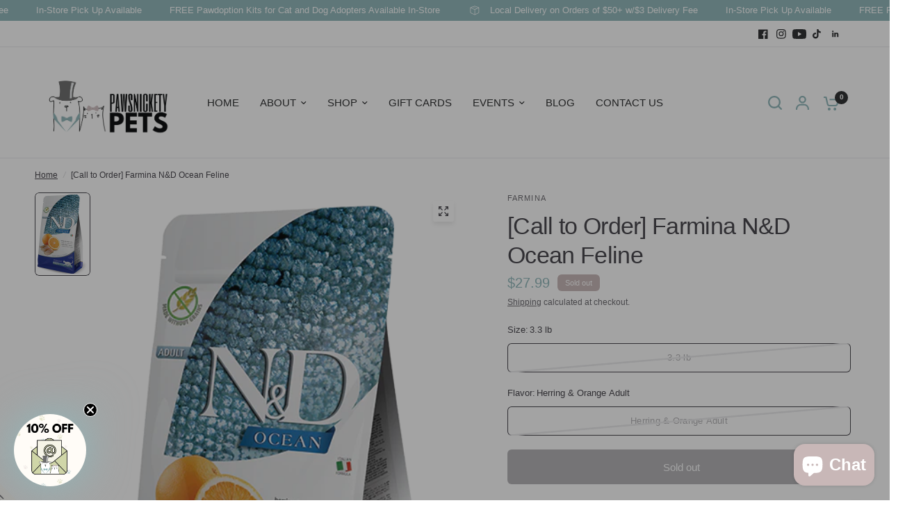

--- FILE ---
content_type: text/html; charset=utf-8
request_url: https://pawsnicketypets.com/products/farmina-n-d-ocean-feline
body_size: 75056
content:
<!doctype html><html class="no-js" lang="en" dir="ltr">
<head>
	<meta charset="utf-8">
	<meta http-equiv="X-UA-Compatible" content="IE=edge,chrome=1">
	<meta name="viewport" content="width=device-width, initial-scale=1, maximum-scale=5, viewport-fit=cover">
	<meta name="theme-color" content="#ffffff">
	<link rel="canonical" href="https://pawsnicketypets.com/products/farmina-n-d-ocean-feline">
	<link rel="preconnect" href="https://cdn.shopify.com" crossorigin>
	<link rel="preload" as="style" href="//pawsnicketypets.com/cdn/shop/t/14/assets/app.css?v=180267559163913207081753642701">
<link rel="preload" as="style" href="//pawsnicketypets.com/cdn/shop/t/14/assets/product-grid.css?v=182556147575089601361753642703">
<link rel="preload" as="style" href="//pawsnicketypets.com/cdn/shop/t/14/assets/product.css?v=150696307188284975921753642703">
<link rel="preload" as="image" href="//pawsnicketypets.com/cdn/shop/files/494_34_494_58_nd-ocean-adult-herring-orange-_400x600pxl_img_farmina_site.png?v=1687815184&width=345" imagesrcset="//pawsnicketypets.com/cdn/shop/files/494_34_494_58_nd-ocean-adult-herring-orange-_400x600pxl_img_farmina_site.png?v=1687815184&width=345 345w,//pawsnicketypets.com/cdn/shop/files/494_34_494_58_nd-ocean-adult-herring-orange-_400x600pxl_img_farmina_site.png?v=1687815184&width=610 610w,//pawsnicketypets.com/cdn/shop/files/494_34_494_58_nd-ocean-adult-herring-orange-_400x600pxl_img_farmina_site.png?v=1687815184&width=1220 1220w" imagesizes="auto">




<link rel="preload" as="script" href="//pawsnicketypets.com/cdn/shop/t/14/assets/animations.min.js?v=147813703405119417831753642701">

<link rel="preload" as="script" href="//pawsnicketypets.com/cdn/shop/t/14/assets/header.js?v=6094887744313169711753642702">
<link rel="preload" as="script" href="//pawsnicketypets.com/cdn/shop/t/14/assets/vendor.min.js?v=3813312436454354751753642704">
<link rel="preload" as="script" href="//pawsnicketypets.com/cdn/shop/t/14/assets/app.js?v=91368911961534120321753642701">

<script>
window.lazySizesConfig = window.lazySizesConfig || {};
window.lazySizesConfig.expand = 250;
window.lazySizesConfig.loadMode = 1;
window.lazySizesConfig.loadHidden = false;
</script>


	<link rel="icon" type="image/png" href="//pawsnicketypets.com/cdn/shop/files/Pawsnickety_Favicon_2024_c7193f66-1f66-4ede-8b03-e763b8d7d0ab.png?crop=center&height=32&v=1711552702&width=32">

	<title>
	[Call to Order] Farmina N&amp;D Ocean Feline &ndash; Pawsnickety Pets
	</title>

	
	<meta name="description" content="Farmina N&amp;amp;D Ocean Cat Food Give your cat the premium nutrition they deserve with Farmina N&amp;amp;D Ocean Feline Herring &amp;amp; Orange Adult Cat Food. This high-quality formula is crafted to provide complete and balanced nutrition, supporting your cat&#39;s overall health and well-being with carefully selected ingredients ">
	
<link rel="preconnect" href="https://fonts.shopifycdn.com" crossorigin>

<meta property="og:site_name" content="Pawsnickety Pets">
<meta property="og:url" content="https://pawsnicketypets.com/products/farmina-n-d-ocean-feline">
<meta property="og:title" content="[Call to Order] Farmina N&amp;D Ocean Feline">
<meta property="og:type" content="product">
<meta property="og:description" content="Farmina N&amp;amp;D Ocean Cat Food Give your cat the premium nutrition they deserve with Farmina N&amp;amp;D Ocean Feline Herring &amp;amp; Orange Adult Cat Food. This high-quality formula is crafted to provide complete and balanced nutrition, supporting your cat&#39;s overall health and well-being with carefully selected ingredients "><meta property="og:image" content="http://pawsnicketypets.com/cdn/shop/files/494_34_494_58_nd-ocean-adult-herring-orange-_400x600pxl_img_farmina_site.png?v=1687815184">
  <meta property="og:image:secure_url" content="https://pawsnicketypets.com/cdn/shop/files/494_34_494_58_nd-ocean-adult-herring-orange-_400x600pxl_img_farmina_site.png?v=1687815184">
  <meta property="og:image:width" content="400">
  <meta property="og:image:height" content="600"><meta property="og:price:amount" content="27.99">
  <meta property="og:price:currency" content="USD"><meta name="twitter:card" content="summary_large_image">
<meta name="twitter:title" content="[Call to Order] Farmina N&amp;D Ocean Feline">
<meta name="twitter:description" content="Farmina N&amp;amp;D Ocean Cat Food Give your cat the premium nutrition they deserve with Farmina N&amp;amp;D Ocean Feline Herring &amp;amp; Orange Adult Cat Food. This high-quality formula is crafted to provide complete and balanced nutrition, supporting your cat&#39;s overall health and well-being with carefully selected ingredients ">


	<link href="//pawsnicketypets.com/cdn/shop/t/14/assets/app.css?v=180267559163913207081753642701" rel="stylesheet" type="text/css" media="all" />
	<link href="//pawsnicketypets.com/cdn/shop/t/14/assets/product-grid.css?v=182556147575089601361753642703" rel="stylesheet" type="text/css" media="all" />

	<style data-shopify>
	




		@font-face {
  font-family: "Libre Franklin";
  font-weight: 800;
  font-style: normal;
  font-display: swap;
  src: url("//pawsnicketypets.com/cdn/fonts/libre_franklin/librefranklin_n8.cc82c25b81c165ea2601f44346b418aac47eb57e.woff2") format("woff2"),
       url("//pawsnicketypets.com/cdn/fonts/libre_franklin/librefranklin_n8.81d0899be0f0251a8c160d78c125e5e0819ade5a.woff") format("woff");
}

@font-face {
  font-family: "Libre Franklin";
  font-weight: 400;
  font-style: normal;
  font-display: swap;
  src: url("//pawsnicketypets.com/cdn/fonts/libre_franklin/librefranklin_n4.a9b0508e1ffb743a0fd6d0614768959c54a27d86.woff2") format("woff2"),
       url("//pawsnicketypets.com/cdn/fonts/libre_franklin/librefranklin_n4.948f6f27caf8552b1a9560176e3f14eeb2c6f202.woff") format("woff");
}

h1,h2,h3,h4,h5,h6,
	.h1,.h2,.h3,.h4,.h5,.h6,
	.logolink.text-logo,
	.heading-font,
	.h1-xlarge,
	.h1-large,
	blockquote p,
	blockquote span,
	.customer-addresses .my-address .address-index {
		font-style: normal;
		font-weight: 800;
		font-family: "Libre Franklin", sans-serif;
	}
	body,
	.body-font,
	.thb-product-detail .product-title {
		font-style: normal;
		font-weight: 400;
		font-family: "system_ui", -apple-system, 'Segoe UI', Roboto, 'Helvetica Neue', 'Noto Sans', 'Liberation Sans', Arial, sans-serif, 'Apple Color Emoji', 'Segoe UI Emoji', 'Segoe UI Symbol', 'Noto Color Emoji';
	}
	:root {
		--mobile-swipe-width: calc(90vw - 15px);
		--grid-width: 1280px;
		--grid-width-row: 1380px;
		--font-body-scale: 1.0;
		--font-body-line-height-scale: 1.0;
		--font-body-letter-spacing: 0.0em;
		--font-announcement-scale: 1.0;
		--font-body-medium-weight: 500;
    --font-body-bold-weight: 700;
		--font-heading-scale: 1.0;
		--font-heading-line-height-scale: 1.0;
		--font-heading-letter-spacing: -0.02em;
		--font-navigation-scale: 1.0;
		--font-product-price-scale: 1.4;
		--font-product-title-scale: 1.0;
		--font-product-title-line-height-scale: 1.0;
		--button-letter-spacing: 0.0em;

		--block-border-radius: 6px;
		--button-border-radius: 6px;
		--input-border-radius: 6px;

		--bg-body: #ffffff;
		--bg-body-rgb: 255,255,255;
		--bg-body-darken: #f7f7f7;
		--payment-terms-background-color: #ffffff;
		
		--color-body: #444249;
		--color-body-rgb: 68,66,73;
		--color-heading: #90b8bb;
		--color-heading-rgb: 144,184,187;

		--color-accent: #b7c275;
		--color-accent-hover: #aab75c;
		--color-accent-rgb: 183,194,117;
		--color-border: #ebebed;
		--color-form-border: #e6e6e6;
		--color-overlay-rgb: 159,163,167;

		--shopify-accelerated-checkout-button-block-size: 50px;
		--shopify-accelerated-checkout-inline-alignment: center;
		--shopify-accelerated-checkout-skeleton-animation-duration: 0.25s;
		--shopify-accelerated-checkout-button-border-radius: 6px;

		--color-drawer-bg: #ffffff;
		--color-drawer-bg-rgb: 255,255,255;

		--color-announcement-bar-text: #ffffff;
		--color-announcement-bar-bg: #90b8bb;

		--color-secondary-menu-text: #2c2d2e;
		--color-secondary-menu-bg: #ffffff;

		--color-header-bg: #ffffff;
		--color-header-bg-rgb: 255,255,255;
		--color-header-text: #2c2d2e;
		--color-header-text-rgb: 44,45,46;
		--color-header-links: #2c2d2e;
		--color-header-links-rgb: 44,45,46;
		--color-header-links-hover: #b7c275;
		--color-header-links-hover-rgb: 183,194,117;
		--color-header-icons: #90b8bb;
		--color-header-border: #E2E2E2;

		--solid-button-background: #90b8bb;
		--solid-button-background-hover: #7aaaad;
		--solid-button-label: #ffffff;
		--white-button-label: #2c2d2e;

		--color-price: #90b8bb;
		--color-price-rgb: 144,184,187;
		--color-price-discounted: #b7c275;

		--color-star: #ebcf7c;

		--color-inventory-instock: #d0d6a8;
		--color-inventory-lowstock: #c8b7b7;--section-spacing-mobile: 50px;
		--section-spacing-desktop: 50px;--color-product-card-bg: rgba(0,0,0,0);--color-article-card-bg: #ffffff;--color-badge-text: #ffffff;
		--color-badge-sold-out: #c8b7b7;
		--color-badge-sale: #d0d6a8;
		--color-badge-preorder: #90b8bb;
		--badge-corner-radius: 6px;


		--color-footer-heading: #d0d6a8;
		--color-footer-heading-rgb: 208,214,168;
		--color-footer-text: #ffffff;
		--color-footer-text-rgb: 255,255,255;
		--color-footer-link: #ffffff;
		--color-footer-link-hover: #2c2d2e;
		--color-footer-border: #ffffff;
		--color-footer-border-rgb: 255,255,255;
		--color-footer-bg: #90b8bb;
	}



</style>


	<script>
		window.theme = window.theme || {};
		theme = {
			settings: {
				money_with_currency_format:"${{amount}}",
				cart_drawer:true},
			routes: {
				root_url: '/',
				cart_url: '/cart',
				cart_add_url: '/cart/add',
				search_url: '/search',
				cart_change_url: '/cart/change',
				cart_update_url: '/cart/update',
				predictive_search_url: '/search/suggest',
			},
			variantStrings: {
        addToCart: `Add to cart`,
        soldOut: `Sold out`,
        unavailable: `Unavailable`,
        preOrder: `Pre-order`,
      },
			strings: {
				requiresTerms: `You must agree with the terms and conditions of sales to check out`,
				shippingEstimatorNoResults: `Sorry, we do not ship to your address.`,
				shippingEstimatorOneResult: `There is one shipping rate for your address:`,
				shippingEstimatorMultipleResults: `There are several shipping rates for your address:`,
				shippingEstimatorError: `One or more error occurred while retrieving shipping rates:`
			}
		};
	</script>
	<script>window.performance && window.performance.mark && window.performance.mark('shopify.content_for_header.start');</script><meta name="google-site-verification" content="vD_kchjEOIlTp2Dv85jemJ--Qd1IzS8YlaQVgDWflZw">
<meta id="shopify-digital-wallet" name="shopify-digital-wallet" content="/36577017991/digital_wallets/dialog">
<meta name="shopify-checkout-api-token" content="1c9b5ee3b0380d028a9061b214e699a0">
<link rel="alternate" type="application/json+oembed" href="https://pawsnicketypets.com/products/farmina-n-d-ocean-feline.oembed">
<script async="async" src="/checkouts/internal/preloads.js?locale=en-US"></script>
<link rel="preconnect" href="https://shop.app" crossorigin="anonymous">
<script async="async" src="https://shop.app/checkouts/internal/preloads.js?locale=en-US&shop_id=36577017991" crossorigin="anonymous"></script>
<script id="apple-pay-shop-capabilities" type="application/json">{"shopId":36577017991,"countryCode":"US","currencyCode":"USD","merchantCapabilities":["supports3DS"],"merchantId":"gid:\/\/shopify\/Shop\/36577017991","merchantName":"Pawsnickety Pets","requiredBillingContactFields":["postalAddress","email","phone"],"requiredShippingContactFields":["postalAddress","email","phone"],"shippingType":"shipping","supportedNetworks":["visa","masterCard","amex","discover","elo","jcb"],"total":{"type":"pending","label":"Pawsnickety Pets","amount":"1.00"},"shopifyPaymentsEnabled":true,"supportsSubscriptions":true}</script>
<script id="shopify-features" type="application/json">{"accessToken":"1c9b5ee3b0380d028a9061b214e699a0","betas":["rich-media-storefront-analytics"],"domain":"pawsnicketypets.com","predictiveSearch":true,"shopId":36577017991,"locale":"en"}</script>
<script>var Shopify = Shopify || {};
Shopify.shop = "dog-bone-boutique.myshopify.com";
Shopify.locale = "en";
Shopify.currency = {"active":"USD","rate":"1.0"};
Shopify.country = "US";
Shopify.theme = {"name":"August 2025 Pawsnickety - VISION Theme","id":140369887367,"schema_name":"Vision","schema_version":"10.0.0","theme_store_id":2053,"role":"main"};
Shopify.theme.handle = "null";
Shopify.theme.style = {"id":null,"handle":null};
Shopify.cdnHost = "pawsnicketypets.com/cdn";
Shopify.routes = Shopify.routes || {};
Shopify.routes.root = "/";</script>
<script type="module">!function(o){(o.Shopify=o.Shopify||{}).modules=!0}(window);</script>
<script>!function(o){function n(){var o=[];function n(){o.push(Array.prototype.slice.apply(arguments))}return n.q=o,n}var t=o.Shopify=o.Shopify||{};t.loadFeatures=n(),t.autoloadFeatures=n()}(window);</script>
<script>
  window.ShopifyPay = window.ShopifyPay || {};
  window.ShopifyPay.apiHost = "shop.app\/pay";
  window.ShopifyPay.redirectState = null;
</script>
<script id="shop-js-analytics" type="application/json">{"pageType":"product"}</script>
<script defer="defer" async type="module" src="//pawsnicketypets.com/cdn/shopifycloud/shop-js/modules/v2/client.init-shop-cart-sync_D9rMo2Al.en.esm.js"></script>
<script defer="defer" async type="module" src="//pawsnicketypets.com/cdn/shopifycloud/shop-js/modules/v2/chunk.common_CxiRFgWq.esm.js"></script>
<script type="module">
  await import("//pawsnicketypets.com/cdn/shopifycloud/shop-js/modules/v2/client.init-shop-cart-sync_D9rMo2Al.en.esm.js");
await import("//pawsnicketypets.com/cdn/shopifycloud/shop-js/modules/v2/chunk.common_CxiRFgWq.esm.js");

  window.Shopify.SignInWithShop?.initShopCartSync?.({"fedCMEnabled":true,"windoidEnabled":true});

</script>
<script>
  window.Shopify = window.Shopify || {};
  if (!window.Shopify.featureAssets) window.Shopify.featureAssets = {};
  window.Shopify.featureAssets['shop-js'] = {"shop-cart-sync":["modules/v2/client.shop-cart-sync_B4ZT7whv.en.esm.js","modules/v2/chunk.common_CxiRFgWq.esm.js"],"init-fed-cm":["modules/v2/client.init-fed-cm_BRrGp5G0.en.esm.js","modules/v2/chunk.common_CxiRFgWq.esm.js"],"init-shop-email-lookup-coordinator":["modules/v2/client.init-shop-email-lookup-coordinator_BC540MY1.en.esm.js","modules/v2/chunk.common_CxiRFgWq.esm.js"],"shop-button":["modules/v2/client.shop-button_nlTgGxYh.en.esm.js","modules/v2/chunk.common_CxiRFgWq.esm.js"],"init-shop-cart-sync":["modules/v2/client.init-shop-cart-sync_D9rMo2Al.en.esm.js","modules/v2/chunk.common_CxiRFgWq.esm.js"],"init-windoid":["modules/v2/client.init-windoid_3gKc3KSk.en.esm.js","modules/v2/chunk.common_CxiRFgWq.esm.js"],"shop-login-button":["modules/v2/client.shop-login-button_DMAUQ9OT.en.esm.js","modules/v2/chunk.common_CxiRFgWq.esm.js","modules/v2/chunk.modal_syYdCACb.esm.js"],"shop-cash-offers":["modules/v2/client.shop-cash-offers_CmtUJxLt.en.esm.js","modules/v2/chunk.common_CxiRFgWq.esm.js","modules/v2/chunk.modal_syYdCACb.esm.js"],"shop-toast-manager":["modules/v2/client.shop-toast-manager_yZsKSMhS.en.esm.js","modules/v2/chunk.common_CxiRFgWq.esm.js"],"pay-button":["modules/v2/client.pay-button_Dug2uVVc.en.esm.js","modules/v2/chunk.common_CxiRFgWq.esm.js"],"avatar":["modules/v2/client.avatar_BTnouDA3.en.esm.js"],"init-customer-accounts":["modules/v2/client.init-customer-accounts_ebrhaeXX.en.esm.js","modules/v2/client.shop-login-button_DMAUQ9OT.en.esm.js","modules/v2/chunk.common_CxiRFgWq.esm.js","modules/v2/chunk.modal_syYdCACb.esm.js"],"init-customer-accounts-sign-up":["modules/v2/client.init-customer-accounts-sign-up_6_zNq-7b.en.esm.js","modules/v2/client.shop-login-button_DMAUQ9OT.en.esm.js","modules/v2/chunk.common_CxiRFgWq.esm.js","modules/v2/chunk.modal_syYdCACb.esm.js"],"shop-follow-button":["modules/v2/client.shop-follow-button_2rBiVQsM.en.esm.js","modules/v2/chunk.common_CxiRFgWq.esm.js","modules/v2/chunk.modal_syYdCACb.esm.js"],"init-shop-for-new-customer-accounts":["modules/v2/client.init-shop-for-new-customer-accounts_C6R_yrAL.en.esm.js","modules/v2/client.shop-login-button_DMAUQ9OT.en.esm.js","modules/v2/chunk.common_CxiRFgWq.esm.js","modules/v2/chunk.modal_syYdCACb.esm.js"],"checkout-modal":["modules/v2/client.checkout-modal_Ch6xv_T_.en.esm.js","modules/v2/chunk.common_CxiRFgWq.esm.js","modules/v2/chunk.modal_syYdCACb.esm.js"],"lead-capture":["modules/v2/client.lead-capture_-xSIszTT.en.esm.js","modules/v2/chunk.common_CxiRFgWq.esm.js","modules/v2/chunk.modal_syYdCACb.esm.js"],"shop-login":["modules/v2/client.shop-login_DwdOaDcq.en.esm.js","modules/v2/chunk.common_CxiRFgWq.esm.js","modules/v2/chunk.modal_syYdCACb.esm.js"],"payment-terms":["modules/v2/client.payment-terms_DQmF-n60.en.esm.js","modules/v2/chunk.common_CxiRFgWq.esm.js","modules/v2/chunk.modal_syYdCACb.esm.js"]};
</script>
<script>(function() {
  var isLoaded = false;
  function asyncLoad() {
    if (isLoaded) return;
    isLoaded = true;
    var urls = ["https:\/\/chimpstatic.com\/mcjs-connected\/js\/users\/0d9158e6618eeb4dc2b67f548\/144c9e43bb2324e8afa3c5790.js?shop=dog-bone-boutique.myshopify.com","https:\/\/gdprcdn.b-cdn.net\/js\/gdpr_cookie_consent.min.js?shop=dog-bone-boutique.myshopify.com","\/\/cdn.shopify.com\/s\/files\/1\/0257\/0108\/9360\/t\/85\/assets\/usf-license.js?shop=dog-bone-boutique.myshopify.com"];
    for (var i = 0; i < urls.length; i++) {
      var s = document.createElement('script');
      s.type = 'text/javascript';
      s.async = true;
      s.src = urls[i];
      var x = document.getElementsByTagName('script')[0];
      x.parentNode.insertBefore(s, x);
    }
  };
  if(window.attachEvent) {
    window.attachEvent('onload', asyncLoad);
  } else {
    window.addEventListener('load', asyncLoad, false);
  }
})();</script>
<script id="__st">var __st={"a":36577017991,"offset":-18000,"reqid":"f841df3b-0410-444c-8c7f-301fbf66d595-1766098011","pageurl":"pawsnicketypets.com\/products\/farmina-n-d-ocean-feline","u":"038070ddde92","p":"product","rtyp":"product","rid":7405136347271};</script>
<script>window.ShopifyPaypalV4VisibilityTracking = true;</script>
<script id="captcha-bootstrap">!function(){'use strict';const t='contact',e='account',n='new_comment',o=[[t,t],['blogs',n],['comments',n],[t,'customer']],c=[[e,'customer_login'],[e,'guest_login'],[e,'recover_customer_password'],[e,'create_customer']],r=t=>t.map((([t,e])=>`form[action*='/${t}']:not([data-nocaptcha='true']) input[name='form_type'][value='${e}']`)).join(','),a=t=>()=>t?[...document.querySelectorAll(t)].map((t=>t.form)):[];function s(){const t=[...o],e=r(t);return a(e)}const i='password',u='form_key',d=['recaptcha-v3-token','g-recaptcha-response','h-captcha-response',i],f=()=>{try{return window.sessionStorage}catch{return}},m='__shopify_v',_=t=>t.elements[u];function p(t,e,n=!1){try{const o=window.sessionStorage,c=JSON.parse(o.getItem(e)),{data:r}=function(t){const{data:e,action:n}=t;return t[m]||n?{data:e,action:n}:{data:t,action:n}}(c);for(const[e,n]of Object.entries(r))t.elements[e]&&(t.elements[e].value=n);n&&o.removeItem(e)}catch(o){console.error('form repopulation failed',{error:o})}}const l='form_type',E='cptcha';function T(t){t.dataset[E]=!0}const w=window,h=w.document,L='Shopify',v='ce_forms',y='captcha';let A=!1;((t,e)=>{const n=(g='f06e6c50-85a8-45c8-87d0-21a2b65856fe',I='https://cdn.shopify.com/shopifycloud/storefront-forms-hcaptcha/ce_storefront_forms_captcha_hcaptcha.v1.5.2.iife.js',D={infoText:'Protected by hCaptcha',privacyText:'Privacy',termsText:'Terms'},(t,e,n)=>{const o=w[L][v],c=o.bindForm;if(c)return c(t,g,e,D).then(n);var r;o.q.push([[t,g,e,D],n]),r=I,A||(h.body.append(Object.assign(h.createElement('script'),{id:'captcha-provider',async:!0,src:r})),A=!0)});var g,I,D;w[L]=w[L]||{},w[L][v]=w[L][v]||{},w[L][v].q=[],w[L][y]=w[L][y]||{},w[L][y].protect=function(t,e){n(t,void 0,e),T(t)},Object.freeze(w[L][y]),function(t,e,n,w,h,L){const[v,y,A,g]=function(t,e,n){const i=e?o:[],u=t?c:[],d=[...i,...u],f=r(d),m=r(i),_=r(d.filter((([t,e])=>n.includes(e))));return[a(f),a(m),a(_),s()]}(w,h,L),I=t=>{const e=t.target;return e instanceof HTMLFormElement?e:e&&e.form},D=t=>v().includes(t);t.addEventListener('submit',(t=>{const e=I(t);if(!e)return;const n=D(e)&&!e.dataset.hcaptchaBound&&!e.dataset.recaptchaBound,o=_(e),c=g().includes(e)&&(!o||!o.value);(n||c)&&t.preventDefault(),c&&!n&&(function(t){try{if(!f())return;!function(t){const e=f();if(!e)return;const n=_(t);if(!n)return;const o=n.value;o&&e.removeItem(o)}(t);const e=Array.from(Array(32),(()=>Math.random().toString(36)[2])).join('');!function(t,e){_(t)||t.append(Object.assign(document.createElement('input'),{type:'hidden',name:u})),t.elements[u].value=e}(t,e),function(t,e){const n=f();if(!n)return;const o=[...t.querySelectorAll(`input[type='${i}']`)].map((({name:t})=>t)),c=[...d,...o],r={};for(const[a,s]of new FormData(t).entries())c.includes(a)||(r[a]=s);n.setItem(e,JSON.stringify({[m]:1,action:t.action,data:r}))}(t,e)}catch(e){console.error('failed to persist form',e)}}(e),e.submit())}));const S=(t,e)=>{t&&!t.dataset[E]&&(n(t,e.some((e=>e===t))),T(t))};for(const o of['focusin','change'])t.addEventListener(o,(t=>{const e=I(t);D(e)&&S(e,y())}));const B=e.get('form_key'),M=e.get(l),P=B&&M;t.addEventListener('DOMContentLoaded',(()=>{const t=y();if(P)for(const e of t)e.elements[l].value===M&&p(e,B);[...new Set([...A(),...v().filter((t=>'true'===t.dataset.shopifyCaptcha))])].forEach((e=>S(e,t)))}))}(h,new URLSearchParams(w.location.search),n,t,e,['guest_login'])})(!0,!0)}();</script>
<script integrity="sha256-4kQ18oKyAcykRKYeNunJcIwy7WH5gtpwJnB7kiuLZ1E=" data-source-attribution="shopify.loadfeatures" defer="defer" src="//pawsnicketypets.com/cdn/shopifycloud/storefront/assets/storefront/load_feature-a0a9edcb.js" crossorigin="anonymous"></script>
<script crossorigin="anonymous" defer="defer" src="//pawsnicketypets.com/cdn/shopifycloud/storefront/assets/shopify_pay/storefront-65b4c6d7.js?v=20250812"></script>
<script data-source-attribution="shopify.dynamic_checkout.dynamic.init">var Shopify=Shopify||{};Shopify.PaymentButton=Shopify.PaymentButton||{isStorefrontPortableWallets:!0,init:function(){window.Shopify.PaymentButton.init=function(){};var t=document.createElement("script");t.src="https://pawsnicketypets.com/cdn/shopifycloud/portable-wallets/latest/portable-wallets.en.js",t.type="module",document.head.appendChild(t)}};
</script>
<script data-source-attribution="shopify.dynamic_checkout.buyer_consent">
  function portableWalletsHideBuyerConsent(e){var t=document.getElementById("shopify-buyer-consent"),n=document.getElementById("shopify-subscription-policy-button");t&&n&&(t.classList.add("hidden"),t.setAttribute("aria-hidden","true"),n.removeEventListener("click",e))}function portableWalletsShowBuyerConsent(e){var t=document.getElementById("shopify-buyer-consent"),n=document.getElementById("shopify-subscription-policy-button");t&&n&&(t.classList.remove("hidden"),t.removeAttribute("aria-hidden"),n.addEventListener("click",e))}window.Shopify?.PaymentButton&&(window.Shopify.PaymentButton.hideBuyerConsent=portableWalletsHideBuyerConsent,window.Shopify.PaymentButton.showBuyerConsent=portableWalletsShowBuyerConsent);
</script>
<script>
  function portableWalletsCleanup(e){e&&e.src&&console.error("Failed to load portable wallets script "+e.src);var t=document.querySelectorAll("shopify-accelerated-checkout .shopify-payment-button__skeleton, shopify-accelerated-checkout-cart .wallet-cart-button__skeleton"),e=document.getElementById("shopify-buyer-consent");for(let e=0;e<t.length;e++)t[e].remove();e&&e.remove()}function portableWalletsNotLoadedAsModule(e){e instanceof ErrorEvent&&"string"==typeof e.message&&e.message.includes("import.meta")&&"string"==typeof e.filename&&e.filename.includes("portable-wallets")&&(window.removeEventListener("error",portableWalletsNotLoadedAsModule),window.Shopify.PaymentButton.failedToLoad=e,"loading"===document.readyState?document.addEventListener("DOMContentLoaded",window.Shopify.PaymentButton.init):window.Shopify.PaymentButton.init())}window.addEventListener("error",portableWalletsNotLoadedAsModule);
</script>

<script type="module" src="https://pawsnicketypets.com/cdn/shopifycloud/portable-wallets/latest/portable-wallets.en.js" onError="portableWalletsCleanup(this)" crossorigin="anonymous"></script>
<script nomodule>
  document.addEventListener("DOMContentLoaded", portableWalletsCleanup);
</script>

<link id="shopify-accelerated-checkout-styles" rel="stylesheet" media="screen" href="https://pawsnicketypets.com/cdn/shopifycloud/portable-wallets/latest/accelerated-checkout-backwards-compat.css" crossorigin="anonymous">
<style id="shopify-accelerated-checkout-cart">
        #shopify-buyer-consent {
  margin-top: 1em;
  display: inline-block;
  width: 100%;
}

#shopify-buyer-consent.hidden {
  display: none;
}

#shopify-subscription-policy-button {
  background: none;
  border: none;
  padding: 0;
  text-decoration: underline;
  font-size: inherit;
  cursor: pointer;
}

#shopify-subscription-policy-button::before {
  box-shadow: none;
}

      </style>

<script>window.performance && window.performance.mark && window.performance.mark('shopify.content_for_header.end');</script> <!-- Header hook for plugins -->

	<script>document.documentElement.className = document.documentElement.className.replace('no-js', 'js');</script>
	
<!-- BEGIN app block: shopify://apps/consentmo-gdpr/blocks/gdpr_cookie_consent/4fbe573f-a377-4fea-9801-3ee0858cae41 -->


<!-- END app block --><!-- BEGIN app block: shopify://apps/avis-product-options/blocks/avisplus-product-options/e076618e-4c9c-447f-ad6d-4f1577799c29 -->


<script>
    window.OpusNoShadowRoot=true;
    window.apo_js_loaded={options:!1,style_collection:!1,style_product:!1,minicart:!1};
    window.ap_front_settings = {
      root_api:"https://apo-api.avisplus.io/",
      check_on: {add_to_cart: false, check_out: false},
      page_type: "product",
      shop_id: "36577017991",
      money_format: "${{amount}}",
      money_with_currency_format: "${{amount}} USD",
      icon_tooltip: "https://cdn.shopify.com/extensions/019b3181-b7f8-7ce1-b008-e45a28a23a77/avis-options-v1.7.129.3/assets/tooltip.svg",
      currency_code: '',
      url_jquery: "https://cdn.shopify.com/extensions/019b3181-b7f8-7ce1-b008-e45a28a23a77/avis-options-v1.7.129.3/assets/jquery-3.6.0.min.js",
      theme_name: "",
      customer: null ,
      customer_order_count: ``,
      curCountryCode: `US`,
      url_css_date: "https://cdn.shopify.com/extensions/019b3181-b7f8-7ce1-b008-e45a28a23a77/avis-options-v1.7.129.3/assets/apo-date.min.css",
      url_css_main_v1: "https://cdn.shopify.com/extensions/019b3181-b7f8-7ce1-b008-e45a28a23a77/avis-options-v1.7.129.3/assets/apo-product-options_v1.min.css",
      url_css_main_v2: "https://cdn.shopify.com/extensions/019b3181-b7f8-7ce1-b008-e45a28a23a77/avis-options-v1.7.129.3/assets/apo-product-options_v2.min.css",
      joinAddCharge: "|",
      cart_collections: [],
      inventories: {},
      product_info: {
        product: {"id":7405136347271,"title":"[Call to Order] Farmina N\u0026D Ocean Feline","handle":"farmina-n-d-ocean-feline","description":"\u003ch3\u003e\u003cstrong\u003eFarmina N\u0026amp;D Ocean Cat Food\u003c\/strong\u003e\u003c\/h3\u003e\n\u003cp\u003eGive your cat the premium nutrition they deserve with Farmina N\u0026amp;D Ocean Feline Herring \u0026amp; Orange Adult Cat Food. This high-quality formula is crafted to provide complete and balanced nutrition, supporting your cat's overall health and well-being with carefully selected ingredients from the ocean.\u003c\/p\u003e\n\u003ch4\u003e\u003cstrong\u003eKey Ingredients:\u003c\/strong\u003e\u003c\/h4\u003e\n\u003cul\u003e\n\u003cli\u003e\n\u003cstrong\u003eHerring:\u003c\/strong\u003e A high-quality, easily digestible protein source rich in omega-3 fatty acids, supporting muscle maintenance and overall health.\u003c\/li\u003e\n\u003cli\u003e\n\u003cstrong\u003eOrange:\u003c\/strong\u003e Rich in vitamin C and antioxidants, supporting immune function and overall vitality.\u003c\/li\u003e\n\u003cli\u003e\n\u003cstrong\u003eSweet Potatoes:\u003c\/strong\u003e A nutritious source of carbohydrates and fiber, promoting digestive health and sustained energy.\u003c\/li\u003e\n\u003cli\u003e\n\u003cstrong\u003eQuinoa:\u003c\/strong\u003e A superfood rich in essential vitamins, minerals, and fiber, aiding in digestion and overall health.\u003c\/li\u003e\n\u003cli\u003e\n\u003cstrong\u003eFish Oil:\u003c\/strong\u003e A source of omega-3 fatty acids that promote healthy skin and a shiny coat.\u003c\/li\u003e\n\u003c\/ul\u003e\n\u003ch4\u003e\u003cstrong\u003eBenefits:\u003c\/strong\u003e\u003c\/h4\u003e\n\u003cul\u003e\n\u003cli\u003e\n\u003cstrong\u003eHigh-Quality Protein:\u003c\/strong\u003e Made with real herring, providing a digestible and high-quality protein source that supports lean muscle development.\u003c\/li\u003e\n\u003cli\u003e\n\u003cstrong\u003eAntioxidant-Rich:\u003c\/strong\u003e Orange provides powerful antioxidants that support the immune system and overall health.\u003c\/li\u003e\n\u003cli\u003e\n\u003cstrong\u003eDigestive Health:\u003c\/strong\u003e Sweet potatoes and quinoa provide natural fiber to aid in digestion and promote a healthy gastrointestinal tract.\u003c\/li\u003e\n\u003cli\u003e\n\u003cstrong\u003eSkin and Coat Health:\u003c\/strong\u003e Enriched with omega-3 fatty acids from fish oil, promoting healthy skin and a shiny coat.\u003c\/li\u003e\n\u003cli\u003e\n\u003cstrong\u003eComplete and Balanced Nutrition:\u003c\/strong\u003e Formulated to meet the nutritional levels established by the AAFCO Cat Food Nutrient Profiles for adult maintenance.\u003c\/li\u003e\n\u003cli\u003e\n\u003cstrong\u003eAll-Natural Ingredients:\u003c\/strong\u003e Free from artificial additives, focusing on wholesome, natural nutrition.\u003c\/li\u003e\n\u003c\/ul\u003e\n\u003cp\u003e\u003ca href=\"https:\/\/www.farmina.com\/us\/eshop\/cat-food\/n\u0026amp;d-ocean-feline\/494-herring-\u0026amp;-orange-adult.html\" target=\"_blank\" title=\"Farmina Cat Ocean Cod and Herring\" rel=\"noopener\"\u003eClick here for the full ingredient list and feeding guide \u003c\/a\u003e\u003c\/p\u003e\n\u003c!----\u003e","published_at":"2023-06-26T17:33:37-04:00","created_at":"2023-06-26T12:21:38-04:00","vendor":"Farmina","type":"Cat Food","tags":["cats","Dry","food","PFX","Ziegler's"],"price":2799,"price_min":2799,"price_max":2799,"available":false,"price_varies":false,"compare_at_price":null,"compare_at_price_min":0,"compare_at_price_max":0,"compare_at_price_varies":false,"variants":[{"id":40508749512839,"title":"3.3 lb \/ Herring \u0026 Orange Adult","option1":"3.3 lb","option2":"Herring \u0026 Orange Adult","option3":null,"sku":"","requires_shipping":true,"taxable":true,"featured_image":{"id":30500394598535,"product_id":7405136347271,"position":1,"created_at":"2023-06-26T17:33:03-04:00","updated_at":"2023-06-26T17:33:04-04:00","alt":"Farmina N\u0026D Ocean Feline","width":400,"height":600,"src":"\/\/pawsnicketypets.com\/cdn\/shop\/files\/494_34_494_58_nd-ocean-adult-herring-orange-_400x600pxl_img_farmina_site.png?v=1687815184","variant_ids":[40508749512839]},"available":false,"name":"[Call to Order] Farmina N\u0026D Ocean Feline - 3.3 lb \/ Herring \u0026 Orange Adult","public_title":"3.3 lb \/ Herring \u0026 Orange Adult","options":["3.3 lb","Herring \u0026 Orange Adult"],"price":2799,"weight":1814,"compare_at_price":null,"inventory_management":"shopify","barcode":"8010276036704","featured_media":{"alt":"Farmina N\u0026D Ocean Feline","id":22770737217671,"position":1,"preview_image":{"aspect_ratio":0.667,"height":600,"width":400,"src":"\/\/pawsnicketypets.com\/cdn\/shop\/files\/494_34_494_58_nd-ocean-adult-herring-orange-_400x600pxl_img_farmina_site.png?v=1687815184"}},"requires_selling_plan":false,"selling_plan_allocations":[{"price_adjustments":[],"price":2799,"compare_at_price":null,"per_delivery_price":2799,"selling_plan_id":792264839,"selling_plan_group_id":"1f099cf6682615e80957f4bda69967ef6817a502"},{"price_adjustments":[],"price":2799,"compare_at_price":null,"per_delivery_price":2799,"selling_plan_id":795082887,"selling_plan_group_id":"a9b199ca223b6cd591606ce9415a40189679510b"},{"price_adjustments":[],"price":2799,"compare_at_price":null,"per_delivery_price":2799,"selling_plan_id":795115655,"selling_plan_group_id":"020493378a4e02cc3859472aa82bd742411c4c1f"}]}],"images":["\/\/pawsnicketypets.com\/cdn\/shop\/files\/494_34_494_58_nd-ocean-adult-herring-orange-_400x600pxl_img_farmina_site.png?v=1687815184"],"featured_image":"\/\/pawsnicketypets.com\/cdn\/shop\/files\/494_34_494_58_nd-ocean-adult-herring-orange-_400x600pxl_img_farmina_site.png?v=1687815184","options":["Size","Flavor"],"media":[{"alt":"Farmina N\u0026D Ocean Feline","id":22770737217671,"position":1,"preview_image":{"aspect_ratio":0.667,"height":600,"width":400,"src":"\/\/pawsnicketypets.com\/cdn\/shop\/files\/494_34_494_58_nd-ocean-adult-herring-orange-_400x600pxl_img_farmina_site.png?v=1687815184"},"aspect_ratio":0.667,"height":600,"media_type":"image","src":"\/\/pawsnicketypets.com\/cdn\/shop\/files\/494_34_494_58_nd-ocean-adult-herring-orange-_400x600pxl_img_farmina_site.png?v=1687815184","width":400}],"requires_selling_plan":false,"selling_plan_groups":[{"id":"a9b199ca223b6cd591606ce9415a40189679510b","name":"Recurring Bi-Monthly Order","options":[{"name":"Delivery every","position":1,"values":["1MONTH1MONTHMIN_CYCLES=NULLMAX_CYCLES=NULLfalsefalseBi-Monthly In-Store Pickup"]}],"selling_plans":[{"id":795082887,"name":"Bi-Monthly In-Store Pickup","description":"You will be charged just for the next recurring order.","options":[{"name":"Delivery every","position":1,"value":"1MONTH1MONTHMIN_CYCLES=NULLMAX_CYCLES=NULLfalsefalseBi-Monthly In-Store Pickup"}],"recurring_deliveries":true,"price_adjustments":[],"checkout_charge":{"value_type":"percentage","value":100}}],"app_id":"appstle"},{"id":"1f099cf6682615e80957f4bda69967ef6817a502","name":"Recurring Monthly Order","options":[{"name":"Delivery every","position":1,"values":["1MONTH1MONTHMIN_CYCLES=NULLMAX_CYCLES=NULLfalsefalseMonthly In-Store Pickup"]}],"selling_plans":[{"id":792264839,"name":"Monthly In-Store Pickup","description":"You will be charged just for the next recurring order.","options":[{"name":"Delivery every","position":1,"value":"1MONTH1MONTHMIN_CYCLES=NULLMAX_CYCLES=NULLfalsefalseMonthly In-Store Pickup"}],"recurring_deliveries":true,"price_adjustments":[],"checkout_charge":{"value_type":"percentage","value":100}}],"app_id":"appstle"},{"id":"020493378a4e02cc3859472aa82bd742411c4c1f","name":"Recurring Weekly Order","options":[{"name":"Delivery every","position":1,"values":["1MONTH1MONTHMIN_CYCLES=NULLMAX_CYCLES=NULLfalsefalseWeekly In-Store Pickup"]}],"selling_plans":[{"id":795115655,"name":"Weekly In-Store Pickup","description":"You will be charged just for the next recurring order.","options":[{"name":"Delivery every","position":1,"value":"1MONTH1MONTHMIN_CYCLES=NULLMAX_CYCLES=NULLfalsefalseWeekly In-Store Pickup"}],"recurring_deliveries":true,"price_adjustments":[],"checkout_charge":{"value_type":"percentage","value":100}}],"app_id":"appstle"}],"content":"\u003ch3\u003e\u003cstrong\u003eFarmina N\u0026amp;D Ocean Cat Food\u003c\/strong\u003e\u003c\/h3\u003e\n\u003cp\u003eGive your cat the premium nutrition they deserve with Farmina N\u0026amp;D Ocean Feline Herring \u0026amp; Orange Adult Cat Food. This high-quality formula is crafted to provide complete and balanced nutrition, supporting your cat's overall health and well-being with carefully selected ingredients from the ocean.\u003c\/p\u003e\n\u003ch4\u003e\u003cstrong\u003eKey Ingredients:\u003c\/strong\u003e\u003c\/h4\u003e\n\u003cul\u003e\n\u003cli\u003e\n\u003cstrong\u003eHerring:\u003c\/strong\u003e A high-quality, easily digestible protein source rich in omega-3 fatty acids, supporting muscle maintenance and overall health.\u003c\/li\u003e\n\u003cli\u003e\n\u003cstrong\u003eOrange:\u003c\/strong\u003e Rich in vitamin C and antioxidants, supporting immune function and overall vitality.\u003c\/li\u003e\n\u003cli\u003e\n\u003cstrong\u003eSweet Potatoes:\u003c\/strong\u003e A nutritious source of carbohydrates and fiber, promoting digestive health and sustained energy.\u003c\/li\u003e\n\u003cli\u003e\n\u003cstrong\u003eQuinoa:\u003c\/strong\u003e A superfood rich in essential vitamins, minerals, and fiber, aiding in digestion and overall health.\u003c\/li\u003e\n\u003cli\u003e\n\u003cstrong\u003eFish Oil:\u003c\/strong\u003e A source of omega-3 fatty acids that promote healthy skin and a shiny coat.\u003c\/li\u003e\n\u003c\/ul\u003e\n\u003ch4\u003e\u003cstrong\u003eBenefits:\u003c\/strong\u003e\u003c\/h4\u003e\n\u003cul\u003e\n\u003cli\u003e\n\u003cstrong\u003eHigh-Quality Protein:\u003c\/strong\u003e Made with real herring, providing a digestible and high-quality protein source that supports lean muscle development.\u003c\/li\u003e\n\u003cli\u003e\n\u003cstrong\u003eAntioxidant-Rich:\u003c\/strong\u003e Orange provides powerful antioxidants that support the immune system and overall health.\u003c\/li\u003e\n\u003cli\u003e\n\u003cstrong\u003eDigestive Health:\u003c\/strong\u003e Sweet potatoes and quinoa provide natural fiber to aid in digestion and promote a healthy gastrointestinal tract.\u003c\/li\u003e\n\u003cli\u003e\n\u003cstrong\u003eSkin and Coat Health:\u003c\/strong\u003e Enriched with omega-3 fatty acids from fish oil, promoting healthy skin and a shiny coat.\u003c\/li\u003e\n\u003cli\u003e\n\u003cstrong\u003eComplete and Balanced Nutrition:\u003c\/strong\u003e Formulated to meet the nutritional levels established by the AAFCO Cat Food Nutrient Profiles for adult maintenance.\u003c\/li\u003e\n\u003cli\u003e\n\u003cstrong\u003eAll-Natural Ingredients:\u003c\/strong\u003e Free from artificial additives, focusing on wholesome, natural nutrition.\u003c\/li\u003e\n\u003c\/ul\u003e\n\u003cp\u003e\u003ca href=\"https:\/\/www.farmina.com\/us\/eshop\/cat-food\/n\u0026amp;d-ocean-feline\/494-herring-\u0026amp;-orange-adult.html\" target=\"_blank\" title=\"Farmina Cat Ocean Cod and Herring\" rel=\"noopener\"\u003eClick here for the full ingredient list and feeding guide \u003c\/a\u003e\u003c\/p\u003e\n\u003c!----\u003e"},
        product_id: `7405136347271`,
        collections: []
      },
    };
  window.avisConfigs = window.ap_front_settings;window.ap_front_settings.product_info.collections.push({id: '271681519751', title: "Cat Food"});window.ap_front_settings.product_info.collections.push({id: '271681159303', title: "Cats"});window.ap_front_settings.product_info.collections.push({id: '271681585287', title: "Dry Cat Food"});window.ap_front_settings.product_info.collections.push({id: '279007363207', title: "Farmina"});window.ap_front_settings.config = {};
    window.ap_front_settings.config.app_v = 'v2,v3,v3';
    window.apoThemeConfigs = null;
    window.ap_front_settings.config["optionset"]=[];
    window.apoOptionLocales = {options:null, config: null, version: "2025-01", avisOptions:{}, avisSettings:{}, locale:"en"};
    window.apoOptionLocales.convertLocales = function (locale) {
        var localeUpper = locale.toUpperCase();
        return ["PT-BR","PT-PT", "ZH-CN","ZH-TW"].includes(localeUpper) ? localeUpper.replace("-", "_") : localeUpper.match(/^[a-zA-Z]{2}-[a-zA-Z]{2}$/) ? localeUpper.substring(0, 2) : localeUpper;
    };var styleOptions = [];
    var avisListLocales = {};
    var listKeyMeta = [];
    var AvisOptionsData = AvisOptionsData || {};
        window.ap_front_settings.config['config_app'] =  {"enabled":"true","show_cart_discount":false,"shop_id":"36577017991","text_price_add":"","text_customization_cost_for":"","text_alert_text_input":"","text_alert_number_input":"","text_alert_checkbox_radio_swatches_input":"","text_alert_text_select":"","text_file_upload_button":"","text_alert_file_upload":"","customize_alert_required_min_selections":"","text_edit_options_cart":"","text_cancel_edit_options_cart":"","text_save_changes_edit_options_cart":"","show_watermark_on_product_page":true,"use_css_version":"v2","customize_options":{},"history_create_at":"2024-04-30T16:06:35.600Z","hide_hover_img_swatches":true,"shopify_option":{"setting":{"s_show_product_page":true,"s_show_collection_page":false,"s_show_button_addcart":false,"s_is_addcart_ajax":false,"s_show_option_name_product":true,"s_show_option_name_collection":true,"s_show_limit_number_swatch":false,"s_limit_number_swatch":5,"s_show_tooltip_collection":true,"s_show_tooltip_product":true},"localization":{}},"theme_key":{"cart":{"page":{"form":["cart-items form[action*=\"/cart\"]","form#updateform","form#cartForm","form.cart-form","form[action*=\"/cart\"]#cartform",".page-content form[action=\"/cart\"]","[data-section-type=\"cart\"]","form[action*=\"/cart\"]:not([action*=\"/cart/add\"]):not([hidden])",".page-content.page-content--fluid",".cart-content-wrapper",".cart-page .ajax-cart__form-wrapper form[action*=\"/cart\"]","form[action*=\"/cart\"]",".main__content-wrapper form[action*=\"/cart\"]",".wlm-content form[action*=\"/cart\"]"],"lineitem":[{"store_id":"","key":{"key":"cart-items form[action*=\"/cart\"] .cart-item","details":".cart-item__details","quantity":{"wrapper":"quantity-input","input":"quantity-input input","decrease":".quantity__button[name=\"minus\"]","increase":".quantity__button[name=\"plus\"]"},"removeButton":"cart-remove-button a"},"theme_name":"Dawn"},{"store_id":"","key":{"key":"form[action*=\"/cart\"] .cart-item","details":".cart__item-meta","quantity":{"wrapper":".qty-container","input":".qty-container input","decrease":".btn.btn-square-small.qty-adjust.qty-minus","increase":".btn.btn-square-small.qty-adjust.qty-plus"},"removeButton":"a.cart__product-remove"},"theme_name":"Debutify"},{"store_id":"","key":{"key":"form[action*=\"/cart\"] .cart-item","details":".cart-item__column.cart-item__description","quantity":{"wrapper":".quantity","input":".quantity input","decrease":".notabutton.quantity-down","increase":".notabutton.quantity-up "},"removeButton":"a.cart-item__remove"},"theme_name":"Symmetry 6.0.3"},{"store_id":"","key":{"key":"form[action*=\"/cart\"] .cart-item","details":".cart-item__column.cart-item__description","quantity":{"wrapper":".quantity","input":".quantity input","decrease":".notabutton.quantity-down","increase":".notabutton.quantity-up "},"removeButton":"a.remove"},"theme_name":"Symmetry"},{"store_id":"","key":{"key":"form[action*=\"/cart\"] ul","details":".ajax-cart__item-details","quantity":{"wrapper":".ajax-cart__item-quantity","input":".ajax-cart__item-quantity input","decrease":".ajax-cart__qty-control--down","increase":".ajax-cart__qty-control--up"},"removeButton":"li.ajax-cart__item-remove--js"},"theme_name":"Vantage"},{"store_id":"","key":{"key":"form[action*=\"/cart\"] .CartItem","details":".CartItem__Info","quantity":{"wrapper":".QuantitySelector","input":".QuantitySelector input","decrease":".QuantitySelector__Button","increase":".QuantitySelector__Button"},"removeButton":".CartItem__Remove"},"theme_name":"Pursuit, Prestige"},{"store_id":"","key":{"key":"form[action*=\"/cart\"] .cart__item","details":".cart__info--text","quantity":{"wrapper":".quantity--input","input":".quantity--input input","decrease":".quantity--input__button.quantity--input__incr","increase":".quantity--input__button.quantity--input__decr"},"removeButton":".cart__trash.hide-mobile span"},"theme_name":"Booster"},{"store_id":"","key":{"key":"form[action*=\"/cart\"] .cart-item","details":".cart-item-description","quantity":{"wrapper":".quantity-adjuster","input":".quantity-adjuster input","decrease":"a[aria-label=\"Minus\"]","increase":"a[aria-label=\"Plus\"]"},"removeButton":".cart-remove"},"theme_name":"Expression"},{"store_id":"","key":{"key":"form[action*=\"/cart\"] table tbody tr.cart__row","details":"td.text-left.cart-flex-item","quantity":{"wrapper":".qtyField","input":".qtyField input","decrease":".qtyBtn.minus","increase":".qtyBtn.plus"},"removeButton":".btn.remove"},"theme_name":"Avone os 2.0"},{"store_id":"","key":{"key":"form[action*=\"/cart\"] .t4s-page_cart__item","details":".t4s-page_cart__meta","quantity":{"wrapper":".t4s-quantity-wrapper.t4s-quantity-cart-item","input":".t4s-quantity-wrapper.t4s-quantity-cart-item input","decrease":".t4s-quantity-selector.is--minus","increase":".t4s-quantity-selector.is--plus"},"removeButton":".t4s-page_cart__remove"},"theme_name":"Kalles"},{"store_id":"","key":{"key":"form[action*=\"/cart\"] .cart_item","details":".mini_cart_body","quantity":{"wrapper":".quantity","input":".quantity input","decrease":".quantity button.minus","increase":".quantity button.plus"},"removeButton":".cart_ac_remove","editButton":".cart_ac_edit"},"theme_name":"Kalles 2.7.1"},{"store_id":"","key":{"key":"form[action*=\"/cart\"] div[data-products] .cart__item","details":".cart__item--details .cart__item--name","quantity":{"wrapper":".cart__item--qty","input":".cart__item--qty input","decrease":".js-qty__adjust.js-qty__adjust--minus","increase":".js-qty__adjust.js-qty__adjust--plus"},"removeButton":".js-qty__adjust.js-qty__adjust--minus"},"theme_name":"Motion"},{"store_id":"","key":{"key":"form[action*=\"/cart\"] table tbody tr","details":"tr td.cart-table-title","quantity":{"wrapper":".quantity-controls","input":".quantity-controls input","decrease":".qty-minus","increase":".qty-plus"},"removeButton":".cart-table-item-remove a"},"theme_name":"Envy"},{"store_id":"","key":{"key":"form[action*=\"/cart\"] .cart__item","details":".cart__item-details .cart__item-title","quantity":{"wrapper":".js-qty__wrapper","input":".js-qty__wrapper input","decrease":".js-qty__adjust.js-qty__adjust--minus","increase":".js-qty__adjust.js-qty__adjust--plus"},"removeButton":".cart__remove a"},"theme_name":"Expanse"},{"store_id":"","key":{"key":"form[action*=\"/cart\"] .cart__items .cart-item","details":".cart__items .cart-item .content","quantity":{"wrapper":".actions","input":".actions input","decrease":"","increase":""},"removeButton":".remove"},"theme_name":"Kingdom"},{"store_id":"","key":{"key":".page-content.page-content--fluid table tbody tr.line-item","details":".line-item__info","quantity":{"wrapper":".quantity-selector","input":".quantity-selector input","decrease":".quantity-selector__button","increase":".quantity-selector__button"},"removeButton":".line-item__remove-button"},"theme_name":"Focal"},{"store_id":"","key":{"key":".cart-content-wrapper .cart-item","details":".cart-item .cart-item-block-right","quantity":{"wrapper":".cart-item-qty","input":".cart-item-qty input","decrease":".minus.btn-quantity","increase":".plus.btn-quantity"},"removeButton":".cart-remove"},"theme_name":"Ella"},{"store_id":"","key":{"key":".cart-page .ajax-cart__form-wrapper form[action*=\"/cart\"] .ajax-cart__cart-items ul.ajax-cart__cart-item","details":".cart-page .ajax-cart__form-wrapper .ajax-cart__cart-title__wrapper","quantity":{"wrapper":".ajax-cart__item-quantity","input":".ajax-cart__item-quantity input","decrease":".ajax-cart__qty-control--down","increase":".ajax-cart__qty-control--up"},"removeButton":".ajax-cart__item-remove"},"theme_name":"Foodie"},{"store_id":"","key":{"key":"form[action*=\"/cart\"] .m-cart--item","details":".sf-cart__item-product-info .sf-cart__item-product-details","quantity":{"wrapper":"m-quantity-input","input":"m-quantity-input input","decrease":".m-cart-quantity--button[name*=\"/minus\"]","increase":".m-cart-quantity--button[name*=\"/plus\"]"},"removeButton":".scd-item__remove"},"theme_name":"Minimog - OS 2.0"},{"store_id":"","key":{"key":"form[action*=\"/cart\"] table tbody tr","details":"table tbody tr .tt-title","quantity":{"wrapper":".tt-input-counter.input-counter","input":".tt-input-counter.input-counter input","decrease":".minus-btn","increase":".plus-btn"},"removeButton":"td .tt-btn-close"},"theme_name":"Wokiee"},{"store_id":"","key":{"key":".cart-wrapper .line-item-table .line-item","details":".line-item-table .line-item .line-item__meta","quantity":{"wrapper":".quantity-selector","input":".quantity-selector input","decrease":".quantity-selector__button","increase":".quantity-selector__button"},"removeButton":".line-item__quantity-removes"},"theme_name":"Warehouse"},{"store_id":"","key":{"key":"form[action*=\"/cart\"] .cart__row","details":".cart__row .grid .grid__item.two-thirds","quantity":{"wrapper":".js-qty","input":".js-qty input","decrease":".js-qty__adjust--minus","increase":".js-qty__adjust--plus"},"removeButton":".cart__product-meta"},"theme_name":"Brooklyn"},{"store_id":"","key":{"key":"form[action*=\"/cart\"] .cart__item","details":".cart__item .cart__item-title","quantity":{"wrapper":".js-qty__wrapper","input":".js-qty__wrapper input","decrease":".js-qty__adjust--minus","increase":".js-qty__adjust--plus"},"removeButton":".cart__remove"},"theme_name":"Impulse"},{"store_id":"","key":{"key":"form[action*=\"/cart\"] .cart-item","details":".cart-item .cart-item-title","quantity":{"wrapper":".not-check-data","input":".cart-item-quantity-display","decrease":".cart-item-decrease","increase":".cart-item-increase"},"removeButton":".cart-item-remove"},"theme_name":"Pacific"},{"store_id":"","key":{"key":"form[action*=\"/cart\"] .sf-cart__item.scd-item","details":".sf-cart__item-product-details","quantity":{"wrapper":".scd-item__qty","input":".scd-item__qty input","decrease":".scd-item__btn[data-qty-change=\"dec\"]","increase":".scd-item__btn[data-qty-change=\"inc\"]"},"removeButton":".scd-item__remove"},"theme_name":"Minimog - OS 2.0"},{"store_id":"","key":{"key":"form[action*=\"/cart\"] ul.cart__row li","details":"ul.cart__row li section","quantity":{"wrapper":".semantic-amount.last-child","input":".semantic-amount.last-child input","decrease":".incr","increase":".decr"},"removeButton":".remove-from-cart-link"},"theme_name":"Xtra"},{"store_id":"","key":{"key":"form[action*=\"/cart\"] .ecom-cart__product-item","details":".ecom-cart__product-options","quantity":{"wrapper":".ecom-cart__product-quantity-wrapper","input":"input.ecom-cart__product-quantity--input","decrease":".ecom-cart__product-quantity--button.ecom-quantity-minus","increase":".ecom-cart__product-quantity--button.ecom-quantity-plus"},"removeButton":"a.ecom-cart__product-item-remove-button.desktop"},"theme_name":"ECom"},{"store_id":"","key":{"key":"form[action*=\"/cart\"] .ecom-cart__product-item","details":".ecom-cart__product-informations","quantity":{"wrapper":".ecom-cart__product-quantity-wrapper","input":".ecom-cart__product-quantity-wrapper input","decrease":".ecom-cart__product-quantity--button.ecom-quantity-minus","increase":".ecom-cart__product-quantity--button.ecom-quantity-plus"},"removeButton":".ecom-cart__product-item-remove-button.desktop"},"theme_name":"ECom"},{"store_id":"","key":{"key":"form[action*=\"/cart\"] section.cartitems--container ul li.cart-item","details":"li.cart-item .cart-item--content","quantity":{"wrapper":".quantity-selector__wrapper","input":".quantity-selector__wrapper input","decrease":"div[data-button-wrapper-minus] button","increase":"div[data-button-wrapper-plus] button"},"removeButton":".cart-item__remove a"},"theme_name":"Empire"},{"store_id":"","key":{"key":"form[action*=\"/cart\"] .cartTable .cartItemWrap .flexRow.noGutter","details":".productInfo","quantity":{"wrapper":".velaQty","input":".velaQtyNum.velaQtyText ","decrease":".velaQtyAdjust.velaQtyButton.velaQtyMinus","increase":".velaQtyAdjust.velaQtyButton.velaQtyPlus"},"removeButton":".cartRemove"},"theme_name":"Ap Bedove"},{"store_id":"","key":{"key":"form[action*=\"/cart\"] .cart__card.container.is-align-center","details":".cart__text","quantity":{"wrapper":".quantity-wrapper","input":"input.quantity-input","decrease":".minus-control span.quantity-minus","increase":".plus-control span.quantity-minus"},"removeButton":".cart__remove a"},"theme_name":"Flex"},{"store_id":"","key":{"key":"form[action*=\"/cart\"].cartForm .cartItemWrap .flexRow.noGutter","details":".productInfo","quantity":{"wrapper":".velaQty","input":".velaQtyNum","decrease":".velaQtyMinus","increase":".velaQtyPlus"},"removeButton":".cartRemove","editButton":".btnUpdateCart"},"theme_name":"Gokwik"},{"store_id":"","key":{"key":"form[action*=\"/cart\"] table tbody tr.cart__row","details":".cart__product-information .list-view-item__title","quantity":{"wrapper":".cart__qty","input":".cart__qty input","decrease":"","increase":""},"removeButton":".cart__remove a"},"theme_name":"Debut"},{"store_id":"","key":{"key":"cart-items form[action*=\"/cart\"] .cart-item","details":".cart-item__details","quantity":{"wrapper":"quantity-input","input":"quantity-input .quantity__input","decrease":"","increase":""},"removeButton":"cart-remove-button a"},"theme_name":"Dawn 7.0.1"},{"store_id":"","key":{"key":"form[action*=\"/cart\"].cart__contents .cart-items tr.cart-item","details":".cart-item__details","quantity":{"wrapper":"quantity-input.quantity","input":"quantity-input .quantity__input","decrease":".quantity__button[name=\"minus\"]","increase":".quantity__button[name=\"plus\"]"},"removeButton":"cart-remove-button a"},"theme_name":"Be Yours"},{"store_id":"","key":{"key":"cart-items cart-item[class=\"#cart-item\"]","details":"div[class=\"#cart-item-meta\"]","quantity":{"wrapper":"div[class*=\"#cart-item-qty-controls\"]","input":"div[class*=\"#cart-item-qty-controls\"] input","decrease":"div[class*=\"#cart-item-qty-controls\"] button[data-dec]","increase":"div[class*=\"#cart-item-qty-controls\"] button[data-inc]"},"removeButton":"a[class*=\"#cart-item-remove\"]"},"theme_name":"Galleria"},{"store_id":"","key":{"key":".cart__container.page__inner form[action*=\"/cart\"] .cart__item","details":".cart__item-details","quantity":{"wrapper":".cart__item-qty-selector","input":".cart__item-qty-selector input","decrease":".cart__item-qty-selector button.cart__item-button.cart__item-button--minus","increase":".cart__item-qty-selector button.cart__item-button.cart__item-button--plus"},"removeButton":"a.cart-item__remove.btn.btn--text-link"},"theme_name":"Spark 3.2.2"},{"store_id":"","key":{"key":"form[action*=\"/cart\"].cart-form .cart__row","details":".o-layout > div.o-layout__item:first-child","quantity":{"wrapper":".cart-item__qty .js-qty","input":"input.js-qty-input","decrease":"button.js-qty__adjust--minus","increase":"button.js-qty__adjust--plus"},"removeButton":"a.cart-item__remove"},"theme_name":"Venue"},{"store_id":"","key":{"key":".content-wrapper form[action*=\"/cart\"].ajax-cart__cart-form .ajax-cart__cart-item","details":".ajax-cart__item-details","quantity":{"wrapper":".ajax-cart__item-quantity","input":"input.ajax-cart__qty-input","decrease":"button.ajax-cart__qty-control--down","increase":"button.ajax-cart__qty-control--up"},"removeButton":"li.ajax-cart__item-remove"},"theme_name":"Testament"},{"store_id":"","key":{"key":"form[action*=\"/cart\"] .cartitems .cart-item","details":".cart-item--content","quantity":{"wrapper":".form-field-select-wrapper","input":"select.form-field-input.form-field-select.form-field-filled","decrease":"","increase":""},"removeButton":"a.cart-item--remove-link"},"theme_name":"Empire"},{"store_id":"","key":{"key":"form[action*=\"/cart\"]#cart .cart-form-item","details":".cart-form-item__price-title-variants","quantity":{"wrapper":"product-quantity cart-product-quantity","input":".qty.qty-selector.product__quantity","decrease":".qty-button.qty-minus","increase":".qty-button.qty-plus"},"removeButton":"a.remove"},"theme_name":"Local"},{"store_id":"","key":{"key":"form[action*=\"/cart\"] table.cart-table.responsive-table tbody tr.cart__row.responsive-table__row","details":"td.cart__table-cell--meta.text-center.large-up--text-left","quantity":{"wrapper":"td.medium-up--text-right.cart__table-cell--quantity","input":"input.quantity-selector","decrease":"","increase":""},"removeButton":"a.cart__remove"},"theme_name":"Simple 12.5.1"},{"store_id":"","key":{"key":"form[action*=\"/cart\"] table.cart-table.full.table--responsive tbody tr.cart__row.table__section","details":"td.cart__row--product-details","quantity":{"wrapper":"td.text-center div.js-qty-wrapper div.js-qty","input":"input.js-qty__num","decrease":"button.js-qty__adjust--minus","increase":"button.js-qty__adjust--plus"},"removeButton":"a.cart__remove"},"theme_name":"Flow 35.0.1"},{"store_id":"","key":{"key":"form[action*=\"/cart\"] .cart-template__item","details":".cart-template__details","quantity":{"wrapper":".product-form__item.product-form__quantity","input":"input.product-form__input.product-form__input--quantity","decrease":".product-form__quantity-button.product-form__quantity-subtract-item","increase":".product-form__quantity-button.product-form__quantity-add-item"},"removeButton":"a.bttn.bttn--secondary.bttn--small"},"theme_name":"Lorenza"},{"store_id":"","key":{"key":"form[action*=\"/cart\"].cart.form.cart--with-items .cart-item","details":".cart-item__details","quantity":{"wrapper":".qty-input.qty-input--combined","input":"input.qty-input__input.input","decrease":".qty-input__btn.btn.btn--minus","increase":".qty-input__btn.btn.btn--plus"},"removeButton":"a.cart-item__remove"},"theme_name":"Enterprise"},{"store_id":"","key":{"key":"table.order-summary tbody.order-summary__body tr","details":"td line-item .line-item__info","quantity":{"wrapper":"td.align-center.text-center.text-subdued line-item-quantity","input":"input.quantity-input","decrease":"","increase":""},"removeButton":"td line-item-quantity .text-xs a"},"theme_name":"Impact 4.7.1"},{"store_id":"","key":{"key":"form[action*=\"/cart\"]#cartForm .cart-item","details":".cart-item__product .wb-break-word:not(.m-zero.subtext)","quantity":{"wrapper":"sht-qty-inp.field_quantity","input":"input.js-quantity-input.input-number","decrease":".js-quantity-btn.js-quantity-btn-minus","increase":".js-quantity-btn.js-quantity-btn-plus"},"removeButton":"sht-cart-rmv-btn a"},"theme_name":"Electro 1.3.1"},{"store_id":"","key":{"key":"form[action*=\"/cart\"].cart__form .cart__inner .cart__content .cart__items .cart__item","details":".cart__item__content .cart__item__content-inner","quantity":{"wrapper":"quantity-counter .cart__quantity","input":"input.cart__quantity-field","decrease":"button.cart__quantity-minus","increase":"button.cart__quantity-plus"},"removeButton":"a.cart__item__remove"},"theme_name":"Broadcast 5.4.0"},{"store_id":"","key":{"key":"form[action*=\"/cart\"] div[data-cart-items] div[class=\"#cart-item\"]","details":"div[class=\"#cart-item-product\"] div[class=\"#cart-item-product-info\"]","quantity":{"wrapper":"div[class=\"#cart-item-side\"] div[class=\"#cart-item-quantity\"] div[class*=\"#cart-item-quantity-controls\"]","input":"cart-qty-input input","decrease":"cart-qty-button[class=\"#cart-item-quantity-controls-item\"]","increase":"cart-qty-button[class=\"#cart-item-quantity-controls-item\"]"},"removeButton":"div[class=\"#cart-item-remove\"] cart-qty-button a"},"theme_name":"ShowTime 7.13.4"},{"store_id":"","key":{"key":"form[action*=\"/cart\"] .cart__items .cart__item.cart__row","details":".cart__row-product .cart__row-content","quantity":{"wrapper":".grid__item.medium-up--one-half .grid.grid--full.cart__row--table .grid__item.medium-up--one-third.text-center","input":"div input.cart__quantity","decrease":"","increase":""},"removeButton":".grid__item.medium-up--one-third.text-center a.cart__remove"},"theme_name":"Streamline 3.0.4"},{"store_id":"","key":{"key":"form[action*=\"/cart\"] table.cart-items tbody tr.cart-item","details":"td.product-item .product-item-details","quantity":{"wrapper":"td.quantity","input":"input[id*=\"updates\"]","decrease":"","increase":""},"removeButton":"td.product-item a.remove"},"theme_name":"Grid 6.1.1"},{"store_id":"","key":{"key":".main__content-wrapper form[action*=\"/cart\"] .ajax-cart__cart-item","details":".ajax-cart__cart-variants","quantity":{"wrapper":".ajax-cart__item-quantity","input":"input.ajax-cart__qty-input","decrease":".ajax-cart__qty-control--down","increase":".ajax-cart__qty-control--up"},"removeButton":".ajax-cart__item-remove.js-cart-remove"},"theme_name":"Mr Parker"},{"store_id":"","key":{"key":"interactive-cart#main-cart cart-item","details":"cart-item-details","quantity":{"wrapper":"cart-item-quantity","input":"quantity-input input","decrease":"quantity-input button[minus]","increase":"quantity-input button[plus]"},"removeButton":"a.cart-item__remove"},"theme_name":"Venue"},{"store_id":"","key":{"key":".cart__form form[action*=\"/cart\"] .container .cart__item-list .cart__card.container","details":".cart__info .cart__description .cart__text","quantity":{"wrapper":".cart__quantity .purchase-details__quantity.product-quantity-box .quantity-wrapper","input":".quantity-input-control input.quantity-input","decrease":".control.minus-control .quantity-minus.quantity-element","increase":".control.plus-control .quantity-plus.quantity-element"},"removeButton":".cart__remove a.cart__remove-btn button.close"},"theme_name":"Flex 2.0.3"},{"store_id":"","key":{"key":"form[action*=\"/cart\"] .t4s-cartPage__items div[data-cart-item]","details":".t4s-page_cart__info","quantity":{"wrapper":"","input":"","decrease":"","increase":""},"removeButton":"a.t4s-page_cart__remove"},"theme_name":"Fold Premium 2.1.0"},{"store_id":"","key":{"key":"form[action*=\"/cart\"].cart-page table tbody tr","details":".line-item-info","quantity":{"wrapper":"quantity-selector.quantity-selector","input":"input.quantity-selector__input","decrease":".quantity-selector__button","increase":".quantity-selector__button"},"removeButton":"line-item-quantity a.link"},"theme_name":"Prestige"},{"store_id":"","key":{"key":"form[action*=\"/cart\"].cart table tbody tr","details":"td.cart__meta.cart-flex-item","quantity":{"wrapper":"td.cart__update-wrapper","input":"input.cart__qty-input","decrease":"","increase":""},"removeButton":".small--hide a.btn.cart__remove"},"theme_name":"Debut 1.9.0"},{"store_id":"","key":{"key":"form[action*=\"/cart\"] grid.item","details":"c.name","quantity":{"wrapper":"c[span-s] > flex","input":"","decrease":"button.is-blank.plus","increase":"button.is-blank.minus"},"removeButton":"c[span-s] > flex > c > button"},"theme_name":"Bullet 2.4.6"},{"store_id":"","key":{"key":"c.entry grid.productsInCart","details":"c.name","quantity":{"wrapper":"flex.controllers","input":"","decrease":"button.is-blank.plus","increase":"button.is-blank.minus"},"removeButton":"button[rv-data-cart-remove]"},"theme_name":"Bullet 2.4.6"},{"store_id":"","key":{"key":"form[action*=\"/cart\"].cart__form .cart__form-item","details":".cart__form-item-info","quantity":{"wrapper":".quantity-input","input":"input.quantity-input__input","decrease":"button.product__quantity-subtract-item","increase":"button.product__quantity-add-item"},"removeButton":"button.cart__form-item-remove"},"theme_name":"Stiletto 2.1.0"},{"store_id":"","key":{"key":"form[action*=\"/cart\"] .responsive-table__row","details":"td.cart__cell--image + td","quantity":{"wrapper":".js-qty","input":"input.js-qty__input","decrease":"button.js-qty__adjust.js-qty__adjust--minus","increase":"button.js-qty__adjust.js-qty__adjust--plus"},"removeButton":"p a"},"theme_name":"Venture 12.6.1"},{"store_id":"","key":{"key":"#MainContent form[action*=\"/cart\"] .cart-item","details":".cart-item__details","quantity":{"wrapper":"quantity-popover","input":"input.quantity__input","decrease":"button.quantity__button[name=\"minus\"]","increase":"button.quantity__button[name=\"plus\"]"},"removeButton":"cart-remove-button a.button.button--tertiary"},"theme_name":"Crave 11.0.0"},{"store_id":"","key":{"key":"form[action*=\"/cart\"].quick-cart__form .quick-cart__item","details":".quick-cart__item-top","quantity":{"wrapper":".quantity-input","input":"input.quantity-input__input","decrease":"button.product__quantity-subtract-item","increase":"button.product__quantity-add-item"},"removeButton":"button.quick-cart__item-remove"},"theme_name":"Stiletto 2.1.0"},{"store_id":"","key":{"key":"form[action*=\"/cart\"]#mainCartForm .cart-details-item","details":".item-varient-title","quantity":{"wrapper":".product-quantity-inner","input":"input.quantity-input","decrease":"button.quantity-button[title=\"Decrease\"]","increase":"button.quantity-button[title=\"Increase\"]"},"removeButton":"a.cart-remove-link"},"theme_name":"Starlite 3.1.1"},{"store_id":"","key":{"key":"form[action*=\"/cart\"].cart > div > .cart__row--table-large","details":".grid__item.two-thirds","quantity":{"wrapper":".grid__item.one-quarter.text-center","input":"input.cart__quantity-selector","decrease":"","increase":""},"removeButton":"a.cart__remove"},"theme_name":"Minimal 12.0.2"},{"store_id":"","key":{"key":"form[action*=\"/cart\"] .cart__item.cart-item","details":".cart__item--name.cart-item--cell","quantity":{"wrapper":".cart__item--qty","input":"input.js-qty__num","decrease":".js-qty__adjust--minus","increase":".js-qty__adjust--plus"},"removeButton":".cart-item--remove"},"theme_name":"Streamline 4.4.1"},{"store_id":"","key":{"key":"form[action*=\"/cart\"] .cart__card","details":".cart__product-options","quantity":{"wrapper":"","input":"","decrease":"","increase":""},"removeButton":".cart__remove a"},"theme_name":"Flex 5.1.10"},{"store_id":"","key":{"key":".cart-wrapper__inner-inner .line-item","details":".line-item__property-list","quantity":{"wrapper":".line-item__quantity .quantity-selector","input":"input.quantity-selector__value","decrease":"button.quantity-selector__button[data-action=\"decrease-quantity\"]","increase":"button.quantity-selector__button[data-action=\"increase-quantity\"]"},"removeButton":"a.line-item__quantity-remove"},"theme_name":"Warehouse 4.2.1"},{"store_id":"","key":{"key":"form[action*=\"/cart\"] .cart__row .cart__row--table-large","details":".large--three-fifths .grid__item.two-thirds","quantity":{"wrapper":".grid__item.cart__pricing .grid__item.one-third","input":"input.cart__product-qty","decrease":"","increase":""},"removeButton":".cart__product-meta a"},"theme_name":"Brooklyn 17.7.1"},{"store_id":"","key":{"key":"#MainContent form[action*=\"/cart\"] .cart__item","details":".cart__item-title","quantity":{"wrapper":".cart__item-quantity","input":"input.js-qty__num","decrease":"button.js-qty__adjust.js-qty__adjust--minus","increase":"button.js-qty__adjust.js-qty__adjust--plus"},"removeButton":".cart__item-remove a"},"theme_name":"Expanse 5.1.0"},{"store_id":"","key":{"key":"form[action*=\"/cart\"].cart-page tbody tr","details":".line-item-info","quantity":{"wrapper":"quantity-selector","input":"input.quantity-selector__input","decrease":"a.quantity-selector__button","increase":"a.quantity-selector__button"},"removeButton":"quantity-selector + a"},"theme_name":"Prestige 9.2.1"},{"store_id":"","key":{"key":"form[action*=\"/cart\"] .cart__item","details":".cart__item__info","quantity":{"wrapper":".cart__item__quantity","input":"input.cart__item__quantity-field","decrease":"button.cart__item__quantity-minus","increase":"button.cart__item__quantity-plus"},"removeButton":"a.cart__item__remove"},"theme_name":"Palo Alto 5.4.1"},{"store_id":"","key":{"key":"form[action*=\"/cart\"] .cart__row.apo-cart__item","details":".grid__item.three-quarters","quantity":{"wrapper":".grid__item.one-third.text-center","input":"input.cart__product-qty","decrease":"","increase":""},"removeButton":".cart__product-meta a.btn.btn--secondary"},"theme_name":"Impulse 3.1.0"},{"store_id":"","key":{"key":"form[action*=\"/cart\"].cart-contents .cart-item","details":".cart-item-details","quantity":{"wrapper":".cart-item-quantity","input":"input.quantity-input-field","decrease":"button.quantity-input-button.quantity-input-minus","increase":"button.quantity-input-button.quantity-input-plus"},"removeButton":"cart-remove-button a"},"theme_name":"Athens 2.2.0"}]},"drawer":{"form":["cart-items form[action*=\"/cart\"]","form#updateform","form#cartForm","form.cart-form","form[action*=\"/cart\"]#cartform",".page-content form[action=\"/cart\"]","[data-section-type=\"cart\"]","form[action*=\"/cart\"]:not([action*=\"/cart/add\"]):not([hidden])",".page-content.page-content--fluid",".cart-content-wrapper",".cart-page .ajax-cart__form-wrapper form[action*=\"/cart\"]","form[action*=\"/cart\"]",".main__content-wrapper form[action*=\"/cart\"]",".wlm-content form[action*=\"/cart\"]"],"lineitem":[{"store_id":"","key":{"key":"cart-items form[action*=\"/cart\"] .cart-item","details":".cart-item__details","quantity":{"wrapper":"quantity-input","input":"quantity-input input","decrease":".quantity__button[name=\"minus\"]","increase":".quantity__button[name=\"plus\"]"},"removeButton":"cart-remove-button a"},"theme_name":"Dawn"},{"store_id":"","key":{"key":"form[action*=\"/cart\"] .cart-item","details":".cart__item-meta","quantity":{"wrapper":".qty-container","input":".qty-container input","decrease":".btn.btn-square-small.qty-adjust.qty-minus","increase":".btn.btn-square-small.qty-adjust.qty-plus"},"removeButton":"a.cart__product-remove"},"theme_name":"Debutify"},{"store_id":"","key":{"key":"form[action*=\"/cart\"] .cart-item","details":".cart-item__column.cart-item__description","quantity":{"wrapper":".quantity","input":".quantity input","decrease":".notabutton.quantity-down","increase":".notabutton.quantity-up "},"removeButton":"a.cart-item__remove"},"theme_name":"Symmetry 6.0.3"},{"store_id":"","key":{"key":"form[action*=\"/cart\"] .cart-item","details":".cart-item__column.cart-item__description","quantity":{"wrapper":".quantity","input":".quantity input","decrease":".notabutton.quantity-down","increase":".notabutton.quantity-up "},"removeButton":"a.remove"},"theme_name":"Symmetry"},{"store_id":"","key":{"key":"form[action*=\"/cart\"] ul","details":".ajax-cart__item-details","quantity":{"wrapper":".ajax-cart__item-quantity","input":".ajax-cart__item-quantity input","decrease":".ajax-cart__qty-control--down","increase":".ajax-cart__qty-control--up"},"removeButton":"li.ajax-cart__item-remove--js"},"theme_name":"Vantage"},{"store_id":"","key":{"key":"form[action*=\"/cart\"] .CartItem","details":".CartItem__Info","quantity":{"wrapper":".QuantitySelector","input":".QuantitySelector input","decrease":".QuantitySelector__Button","increase":".QuantitySelector__Button"},"removeButton":".CartItem__Remove"},"theme_name":"Pursuit, Prestige"},{"store_id":"","key":{"key":"form[action*=\"/cart\"] .cart__item","details":".cart__info--text","quantity":{"wrapper":".quantity--input","input":".quantity--input input","decrease":".quantity--input__button.quantity--input__incr","increase":".quantity--input__button.quantity--input__decr"},"removeButton":".cart__trash.hide-mobile span"},"theme_name":"Booster"},{"store_id":"","key":{"key":"form[action*=\"/cart\"] .cart-item","details":".cart-item-description","quantity":{"wrapper":".quantity-adjuster","input":".quantity-adjuster input","decrease":"a[aria-label=\"Minus\"]","increase":"a[aria-label=\"Plus\"]"},"removeButton":".cart-remove"},"theme_name":"Expression"},{"store_id":"","key":{"key":"form[action*=\"/cart\"] table tbody tr.cart__row","details":"td.text-left.cart-flex-item","quantity":{"wrapper":".qtyField","input":".qtyField input","decrease":".qtyBtn.minus","increase":".qtyBtn.plus"},"removeButton":".btn.remove"},"theme_name":"Avone os 2.0"},{"store_id":"","key":{"key":"form[action*=\"/cart\"] .t4s-page_cart__item","details":".t4s-page_cart__meta","quantity":{"wrapper":".t4s-quantity-wrapper.t4s-quantity-cart-item","input":".t4s-quantity-wrapper.t4s-quantity-cart-item input","decrease":".t4s-quantity-selector.is--minus","increase":".t4s-quantity-selector.is--plus"},"removeButton":".t4s-page_cart__remove"},"theme_name":"Kalles"},{"store_id":"","key":{"key":"form[action*=\"/cart\"] .cart_item","details":".mini_cart_body","quantity":{"wrapper":".quantity","input":".quantity input","decrease":".quantity button.minus","increase":".quantity button.plus"},"removeButton":".cart_ac_remove","editButton":".cart_ac_edit"},"theme_name":"Kalles 2.7.1"},{"store_id":"","key":{"key":"form[action*=\"/cart\"] div[data-products] .cart__item","details":".cart__item--details .cart__item--name","quantity":{"wrapper":".cart__item--qty","input":".cart__item--qty input","decrease":".js-qty__adjust.js-qty__adjust--minus","increase":".js-qty__adjust.js-qty__adjust--plus"},"removeButton":".js-qty__adjust.js-qty__adjust--minus"},"theme_name":"Motion"},{"store_id":"","key":{"key":"form[action*=\"/cart\"] table tbody tr","details":"tr td.cart-table-title","quantity":{"wrapper":".quantity-controls","input":".quantity-controls input","decrease":".qty-minus","increase":".qty-plus"},"removeButton":".cart-table-item-remove a"},"theme_name":"Envy"},{"store_id":"","key":{"key":"form[action*=\"/cart\"] .cart__item","details":".cart__item-details .cart__item-title","quantity":{"wrapper":".js-qty__wrapper","input":".js-qty__wrapper input","decrease":".js-qty__adjust.js-qty__adjust--minus","increase":".js-qty__adjust.js-qty__adjust--plus"},"removeButton":".cart__remove a"},"theme_name":"Expanse"},{"store_id":"","key":{"key":"form[action*=\"/cart\"] .cart__items .cart-item","details":".cart__items .cart-item .content","quantity":{"wrapper":".actions","input":".actions input","decrease":"","increase":""},"removeButton":".remove"},"theme_name":"Kingdom"},{"store_id":"","key":{"key":".page-content.page-content--fluid table tbody tr.line-item","details":".line-item__info","quantity":{"wrapper":".quantity-selector","input":".quantity-selector input","decrease":".quantity-selector__button","increase":".quantity-selector__button"},"removeButton":".line-item__remove-button"},"theme_name":"Focal"},{"store_id":"","key":{"key":".cart-content-wrapper .cart-item","details":".cart-item .cart-item-block-right","quantity":{"wrapper":".cart-item-qty","input":".cart-item-qty input","decrease":".minus.btn-quantity","increase":".plus.btn-quantity"},"removeButton":".cart-remove"},"theme_name":"Ella"},{"store_id":"","key":{"key":".cart-page .ajax-cart__form-wrapper form[action*=\"/cart\"] .ajax-cart__cart-items ul.ajax-cart__cart-item","details":".cart-page .ajax-cart__form-wrapper .ajax-cart__cart-title__wrapper","quantity":{"wrapper":".ajax-cart__item-quantity","input":".ajax-cart__item-quantity input","decrease":".ajax-cart__qty-control--down","increase":".ajax-cart__qty-control--up"},"removeButton":".ajax-cart__item-remove"},"theme_name":"Foodie"},{"store_id":"","key":{"key":"form[action*=\"/cart\"] .m-cart--item","details":".sf-cart__item-product-info .sf-cart__item-product-details","quantity":{"wrapper":"m-quantity-input","input":"m-quantity-input input","decrease":".m-cart-quantity--button[name*=\"/minus\"]","increase":".m-cart-quantity--button[name*=\"/plus\"]"},"removeButton":".scd-item__remove"},"theme_name":"Minimog - OS 2.0"},{"store_id":"","key":{"key":"form[action*=\"/cart\"] table tbody tr","details":"table tbody tr .tt-title","quantity":{"wrapper":".tt-input-counter.input-counter","input":".tt-input-counter.input-counter input","decrease":".minus-btn","increase":".plus-btn"},"removeButton":"td .tt-btn-close"},"theme_name":"Wokiee"},{"store_id":"","key":{"key":".cart-wrapper .line-item-table .line-item","details":".line-item-table .line-item .line-item__meta","quantity":{"wrapper":".quantity-selector","input":".quantity-selector input","decrease":".quantity-selector__button","increase":".quantity-selector__button"},"removeButton":".line-item__quantity-removes"},"theme_name":"Warehouse"},{"store_id":"","key":{"key":"form[action*=\"/cart\"] .cart__row","details":".cart__row .grid .grid__item.two-thirds","quantity":{"wrapper":".js-qty","input":".js-qty input","decrease":".js-qty__adjust--minus","increase":".js-qty__adjust--plus"},"removeButton":".cart__product-meta"},"theme_name":"Brooklyn"},{"store_id":"","key":{"key":"form[action*=\"/cart\"] .cart__item","details":".cart__item .cart__item-title","quantity":{"wrapper":".js-qty__wrapper","input":".js-qty__wrapper input","decrease":".js-qty__adjust--minus","increase":".js-qty__adjust--plus"},"removeButton":".cart__remove"},"theme_name":"Impulse"},{"store_id":"","key":{"key":"form[action*=\"/cart\"] .cart-item","details":".cart-item .cart-item-title","quantity":{"wrapper":".not-check-data","input":".cart-item-quantity-display","decrease":".cart-item-decrease","increase":".cart-item-increase"},"removeButton":".cart-item-remove"},"theme_name":"Pacific"},{"store_id":"","key":{"key":"form[action*=\"/cart\"] .sf-cart__item.scd-item","details":".sf-cart__item-product-details","quantity":{"wrapper":".scd-item__qty","input":".scd-item__qty input","decrease":".scd-item__btn[data-qty-change=\"dec\"]","increase":".scd-item__btn[data-qty-change=\"inc\"]"},"removeButton":".scd-item__remove"},"theme_name":"Minimog - OS 2.0"},{"store_id":"","key":{"key":"form[action*=\"/cart\"] ul.cart__row li","details":"ul.cart__row li section","quantity":{"wrapper":".semantic-amount.last-child","input":".semantic-amount.last-child input","decrease":".incr","increase":".decr"},"removeButton":".remove-from-cart-link"},"theme_name":"Xtra"},{"store_id":"","key":{"key":"form[action*=\"/cart\"] .ecom-cart__product-item","details":".ecom-cart__product-options","quantity":{"wrapper":".ecom-cart__product-quantity-wrapper","input":"input.ecom-cart__product-quantity--input","decrease":".ecom-cart__product-quantity--button.ecom-quantity-minus","increase":".ecom-cart__product-quantity--button.ecom-quantity-plus"},"removeButton":"a.ecom-cart__product-item-remove-button.desktop"},"theme_name":"ECom"},{"store_id":"","key":{"key":"form[action*=\"/cart\"] .ecom-cart__product-item","details":".ecom-cart__product-informations","quantity":{"wrapper":".ecom-cart__product-quantity-wrapper","input":".ecom-cart__product-quantity-wrapper input","decrease":".ecom-cart__product-quantity--button.ecom-quantity-minus","increase":".ecom-cart__product-quantity--button.ecom-quantity-plus"},"removeButton":".ecom-cart__product-item-remove-button.desktop"},"theme_name":"ECom"},{"store_id":"","key":{"key":"form[action*=\"/cart\"] section.cartitems--container ul li.cart-item","details":"li.cart-item .cart-item--content","quantity":{"wrapper":".quantity-selector__wrapper","input":".quantity-selector__wrapper input","decrease":"div[data-button-wrapper-minus] button","increase":"div[data-button-wrapper-plus] button"},"removeButton":".cart-item__remove a"},"theme_name":"Empire"},{"store_id":"","key":{"key":"form[action*=\"/cart\"] .cartTable .cartItemWrap .flexRow.noGutter","details":".productInfo","quantity":{"wrapper":".velaQty","input":".velaQtyNum.velaQtyText ","decrease":".velaQtyAdjust.velaQtyButton.velaQtyMinus","increase":".velaQtyAdjust.velaQtyButton.velaQtyPlus"},"removeButton":".cartRemove"},"theme_name":"Ap Bedove"},{"store_id":"","key":{"key":"form[action*=\"/cart\"] .cart__card.container.is-align-center","details":".cart__text","quantity":{"wrapper":".quantity-wrapper","input":"input.quantity-input","decrease":".minus-control span.quantity-minus","increase":".plus-control span.quantity-minus"},"removeButton":".cart__remove a"},"theme_name":"Flex"},{"store_id":"","key":{"key":"form[action*=\"/cart\"].cartForm .cartItemWrap .flexRow.noGutter","details":".productInfo","quantity":{"wrapper":".velaQty","input":".velaQtyNum","decrease":".velaQtyMinus","increase":".velaQtyPlus"},"removeButton":".cartRemove","editButton":".btnUpdateCart"},"theme_name":"Gokwik"},{"store_id":"","key":{"key":"form[action*=\"/cart\"] table tbody tr.cart__row","details":".cart__product-information .list-view-item__title","quantity":{"wrapper":".cart__qty","input":".cart__qty input","decrease":"","increase":""},"removeButton":".cart__remove a"},"theme_name":"Debut"},{"store_id":"","key":{"key":"cart-items form[action*=\"/cart\"] .cart-item","details":".cart-item__details","quantity":{"wrapper":"quantity-input","input":"quantity-input .quantity__input","decrease":"","increase":""},"removeButton":"cart-remove-button a"},"theme_name":"Dawn 7.0.1"},{"store_id":"","key":{"key":"form[action*=\"/cart\"].cart__contents .cart-items tr.cart-item","details":".cart-item__details","quantity":{"wrapper":"quantity-input.quantity","input":"quantity-input .quantity__input","decrease":".quantity__button[name=\"minus\"]","increase":".quantity__button[name=\"plus\"]"},"removeButton":"cart-remove-button a"},"theme_name":"Be Yours"},{"store_id":"","key":{"key":"cart-items cart-item[class=\"#cart-item\"]","details":"div[class=\"#cart-item-meta\"]","quantity":{"wrapper":"div[class*=\"#cart-item-qty-controls\"]","input":"div[class*=\"#cart-item-qty-controls\"] input","decrease":"div[class*=\"#cart-item-qty-controls\"] button[data-dec]","increase":"div[class*=\"#cart-item-qty-controls\"] button[data-inc]"},"removeButton":"a[class*=\"#cart-item-remove\"]"},"theme_name":"Galleria"},{"store_id":"","key":{"key":".cart__container.page__inner form[action*=\"/cart\"] .cart__item","details":".cart__item-details","quantity":{"wrapper":".cart__item-qty-selector","input":".cart__item-qty-selector input","decrease":".cart__item-qty-selector button.cart__item-button.cart__item-button--minus","increase":".cart__item-qty-selector button.cart__item-button.cart__item-button--plus"},"removeButton":"a.cart-item__remove.btn.btn--text-link"},"theme_name":"Spark 3.2.2"},{"store_id":"","key":{"key":"form[action*=\"/cart\"].cart-form .cart__row","details":".o-layout > div.o-layout__item:first-child","quantity":{"wrapper":".cart-item__qty .js-qty","input":"input.js-qty-input","decrease":"button.js-qty__adjust--minus","increase":"button.js-qty__adjust--plus"},"removeButton":"a.cart-item__remove"},"theme_name":"Venue"},{"store_id":"","key":{"key":".content-wrapper form[action*=\"/cart\"].ajax-cart__cart-form .ajax-cart__cart-item","details":".ajax-cart__item-details","quantity":{"wrapper":".ajax-cart__item-quantity","input":"input.ajax-cart__qty-input","decrease":"button.ajax-cart__qty-control--down","increase":"button.ajax-cart__qty-control--up"},"removeButton":"li.ajax-cart__item-remove"},"theme_name":"Testament"},{"store_id":"","key":{"key":"form[action*=\"/cart\"] .cartitems .cart-item","details":".cart-item--content","quantity":{"wrapper":".form-field-select-wrapper","input":"select.form-field-input.form-field-select.form-field-filled","decrease":"","increase":""},"removeButton":"a.cart-item--remove-link"},"theme_name":"Empire"},{"store_id":"","key":{"key":"form[action*=\"/cart\"]#cart .cart-form-item","details":".cart-form-item__price-title-variants","quantity":{"wrapper":"product-quantity cart-product-quantity","input":".qty.qty-selector.product__quantity","decrease":".qty-button.qty-minus","increase":".qty-button.qty-plus"},"removeButton":"a.remove"},"theme_name":"Local"},{"store_id":"","key":{"key":"form[action*=\"/cart\"] table.cart-table.responsive-table tbody tr.cart__row.responsive-table__row","details":"td.cart__table-cell--meta.text-center.large-up--text-left","quantity":{"wrapper":"td.medium-up--text-right.cart__table-cell--quantity","input":"input.quantity-selector","decrease":"","increase":""},"removeButton":"a.cart__remove"},"theme_name":"Simple 12.5.1"},{"store_id":"","key":{"key":"form[action*=\"/cart\"] table.cart-table.full.table--responsive tbody tr.cart__row.table__section","details":"td.cart__row--product-details","quantity":{"wrapper":"td.text-center div.js-qty-wrapper div.js-qty","input":"input.js-qty__num","decrease":"button.js-qty__adjust--minus","increase":"button.js-qty__adjust--plus"},"removeButton":"a.cart__remove"},"theme_name":"Flow 35.0.1"},{"store_id":"","key":{"key":"form[action*=\"/cart\"] .cart-template__item","details":".cart-template__details","quantity":{"wrapper":".product-form__item.product-form__quantity","input":"input.product-form__input.product-form__input--quantity","decrease":".product-form__quantity-button.product-form__quantity-subtract-item","increase":".product-form__quantity-button.product-form__quantity-add-item"},"removeButton":"a.bttn.bttn--secondary.bttn--small"},"theme_name":"Lorenza"},{"store_id":"","key":{"key":"form[action*=\"/cart\"].cart.form.cart--with-items .cart-item","details":".cart-item__details","quantity":{"wrapper":".qty-input.qty-input--combined","input":"input.qty-input__input.input","decrease":".qty-input__btn.btn.btn--minus","increase":".qty-input__btn.btn.btn--plus"},"removeButton":"a.cart-item__remove"},"theme_name":"Enterprise"},{"store_id":"","key":{"key":"table.order-summary tbody.order-summary__body tr","details":"td line-item .line-item__info","quantity":{"wrapper":"td.align-center.text-center.text-subdued line-item-quantity","input":"input.quantity-input","decrease":"","increase":""},"removeButton":"td line-item-quantity .text-xs a"},"theme_name":"Impact 4.7.1"},{"store_id":"","key":{"key":"form[action*=\"/cart\"]#cartForm .cart-item","details":".cart-item__product .wb-break-word:not(.m-zero.subtext)","quantity":{"wrapper":"sht-qty-inp.field_quantity","input":"input.js-quantity-input.input-number","decrease":".js-quantity-btn.js-quantity-btn-minus","increase":".js-quantity-btn.js-quantity-btn-plus"},"removeButton":"sht-cart-rmv-btn a"},"theme_name":"Electro 1.3.1"},{"store_id":"","key":{"key":"form[action*=\"/cart\"].cart__form .cart__inner .cart__content .cart__items .cart__item","details":".cart__item__content .cart__item__content-inner","quantity":{"wrapper":"quantity-counter .cart__quantity","input":"input.cart__quantity-field","decrease":"button.cart__quantity-minus","increase":"button.cart__quantity-plus"},"removeButton":"a.cart__item__remove"},"theme_name":"Broadcast 5.4.0"},{"store_id":"","key":{"key":"form[action*=\"/cart\"] div[data-cart-items] div[class=\"#cart-item\"]","details":"div[class=\"#cart-item-product\"] div[class=\"#cart-item-product-info\"]","quantity":{"wrapper":"div[class=\"#cart-item-side\"] div[class=\"#cart-item-quantity\"] div[class*=\"#cart-item-quantity-controls\"]","input":"cart-qty-input input","decrease":"cart-qty-button[class=\"#cart-item-quantity-controls-item\"]","increase":"cart-qty-button[class=\"#cart-item-quantity-controls-item\"]"},"removeButton":"div[class=\"#cart-item-remove\"] cart-qty-button a"},"theme_name":"ShowTime 7.13.4"},{"store_id":"","key":{"key":"form[action*=\"/cart\"] .cart__items .cart__item.cart__row","details":".cart__row-product .cart__row-content","quantity":{"wrapper":".grid__item.medium-up--one-half .grid.grid--full.cart__row--table .grid__item.medium-up--one-third.text-center","input":"div input.cart__quantity","decrease":"","increase":""},"removeButton":".grid__item.medium-up--one-third.text-center a.cart__remove"},"theme_name":"Streamline 3.0.4"},{"store_id":"","key":{"key":"form[action*=\"/cart\"] table.cart-items tbody tr.cart-item","details":"td.product-item .product-item-details","quantity":{"wrapper":"td.quantity","input":"input[id*=\"updates\"]","decrease":"","increase":""},"removeButton":"td.product-item a.remove"},"theme_name":"Grid 6.1.1"},{"store_id":"","key":{"key":".main__content-wrapper form[action*=\"/cart\"] .ajax-cart__cart-item","details":".ajax-cart__cart-variants","quantity":{"wrapper":".ajax-cart__item-quantity","input":"input.ajax-cart__qty-input","decrease":".ajax-cart__qty-control--down","increase":".ajax-cart__qty-control--up"},"removeButton":".ajax-cart__item-remove.js-cart-remove"},"theme_name":"Mr Parker"},{"store_id":"","key":{"key":"interactive-cart#main-cart cart-item","details":"cart-item-details","quantity":{"wrapper":"cart-item-quantity","input":"quantity-input input","decrease":"quantity-input button[minus]","increase":"quantity-input button[plus]"},"removeButton":"a.cart-item__remove"},"theme_name":"Venue"},{"store_id":"","key":{"key":".cart__form form[action*=\"/cart\"] .container .cart__item-list .cart__card.container","details":".cart__info .cart__description .cart__text","quantity":{"wrapper":".cart__quantity .purchase-details__quantity.product-quantity-box .quantity-wrapper","input":".quantity-input-control input.quantity-input","decrease":".control.minus-control .quantity-minus.quantity-element","increase":".control.plus-control .quantity-plus.quantity-element"},"removeButton":".cart__remove a.cart__remove-btn button.close"},"theme_name":"Flex 2.0.3"},{"store_id":"","key":{"key":"form[action*=\"/cart\"] .t4s-cartPage__items div[data-cart-item]","details":".t4s-page_cart__info","quantity":{"wrapper":"","input":"","decrease":"","increase":""},"removeButton":"a.t4s-page_cart__remove"},"theme_name":"Fold Premium 2.1.0"},{"store_id":"","key":{"key":"form[action*=\"/cart\"].cart-page table tbody tr","details":".line-item-info","quantity":{"wrapper":"quantity-selector.quantity-selector","input":"input.quantity-selector__input","decrease":".quantity-selector__button","increase":".quantity-selector__button"},"removeButton":"line-item-quantity a.link"},"theme_name":"Prestige"},{"store_id":"","key":{"key":"form[action*=\"/cart\"].cart table tbody tr","details":"td.cart__meta.cart-flex-item","quantity":{"wrapper":"td.cart__update-wrapper","input":"input.cart__qty-input","decrease":"","increase":""},"removeButton":".small--hide a.btn.cart__remove"},"theme_name":"Debut 1.9.0"},{"store_id":"","key":{"key":"form[action*=\"/cart\"] grid.item","details":"c.name","quantity":{"wrapper":"c[span-s] > flex","input":"","decrease":"button.is-blank.plus","increase":"button.is-blank.minus"},"removeButton":"c[span-s] > flex > c > button"},"theme_name":"Bullet 2.4.6"},{"store_id":"","key":{"key":"c.entry grid.productsInCart","details":"c.name","quantity":{"wrapper":"flex.controllers","input":"","decrease":"button.is-blank.plus","increase":"button.is-blank.minus"},"removeButton":"button[rv-data-cart-remove]"},"theme_name":"Bullet 2.4.6"},{"store_id":"","key":{"key":"form[action*=\"/cart\"].cart__form .cart__form-item","details":".cart__form-item-info","quantity":{"wrapper":".quantity-input","input":"input.quantity-input__input","decrease":"button.product__quantity-subtract-item","increase":"button.product__quantity-add-item"},"removeButton":"button.cart__form-item-remove"},"theme_name":"Stiletto 2.1.0"},{"store_id":"","key":{"key":"form[action*=\"/cart\"] .responsive-table__row","details":"td.cart__cell--image + td","quantity":{"wrapper":".js-qty","input":"input.js-qty__input","decrease":"button.js-qty__adjust.js-qty__adjust--minus","increase":"button.js-qty__adjust.js-qty__adjust--plus"},"removeButton":"p a"},"theme_name":"Venture 12.6.1"},{"store_id":"","key":{"key":"#MainContent form[action*=\"/cart\"] .cart-item","details":".cart-item__details","quantity":{"wrapper":"quantity-popover","input":"input.quantity__input","decrease":"button.quantity__button[name=\"minus\"]","increase":"button.quantity__button[name=\"plus\"]"},"removeButton":"cart-remove-button a.button.button--tertiary"},"theme_name":"Crave 11.0.0"},{"store_id":"","key":{"key":"form[action*=\"/cart\"].quick-cart__form .quick-cart__item","details":".quick-cart__item-top","quantity":{"wrapper":".quantity-input","input":"input.quantity-input__input","decrease":"button.product__quantity-subtract-item","increase":"button.product__quantity-add-item"},"removeButton":"button.quick-cart__item-remove"},"theme_name":"Stiletto 2.1.0"},{"store_id":"","key":{"key":"form[action*=\"/cart\"]#mainCartForm .cart-details-item","details":".item-varient-title","quantity":{"wrapper":".product-quantity-inner","input":"input.quantity-input","decrease":"button.quantity-button[title=\"Decrease\"]","increase":"button.quantity-button[title=\"Increase\"]"},"removeButton":"a.cart-remove-link"},"theme_name":"Starlite 3.1.1"},{"store_id":"","key":{"key":"form[action*=\"/cart\"].cart > div > .cart__row--table-large","details":".grid__item.two-thirds","quantity":{"wrapper":".grid__item.one-quarter.text-center","input":"input.cart__quantity-selector","decrease":"","increase":""},"removeButton":"a.cart__remove"},"theme_name":"Minimal 12.0.2"},{"store_id":"","key":{"key":"form[action*=\"/cart\"] .cart__item.cart-item","details":".cart__item--name.cart-item--cell","quantity":{"wrapper":".cart__item--qty","input":"input.js-qty__num","decrease":".js-qty__adjust--minus","increase":".js-qty__adjust--plus"},"removeButton":".cart-item--remove"},"theme_name":"Streamline 4.4.1"},{"store_id":"","key":{"key":"form[action*=\"/cart\"] .cart__card","details":".cart__product-options","quantity":{"wrapper":"","input":"","decrease":"","increase":""},"removeButton":".cart__remove a"},"theme_name":"Flex 5.1.10"},{"store_id":"","key":{"key":".cart-wrapper__inner-inner .line-item","details":".line-item__property-list","quantity":{"wrapper":".line-item__quantity .quantity-selector","input":"input.quantity-selector__value","decrease":"button.quantity-selector__button[data-action=\"decrease-quantity\"]","increase":"button.quantity-selector__button[data-action=\"increase-quantity\"]"},"removeButton":"a.line-item__quantity-remove"},"theme_name":"Warehouse 4.2.1"},{"store_id":"","key":{"key":"form[action*=\"/cart\"] .cart__row .cart__row--table-large","details":".large--three-fifths .grid__item.two-thirds","quantity":{"wrapper":".grid__item.cart__pricing .grid__item.one-third","input":"input.cart__product-qty","decrease":"","increase":""},"removeButton":".cart__product-meta a"},"theme_name":"Brooklyn 17.7.1"},{"store_id":"","key":{"key":"#MainContent form[action*=\"/cart\"] .cart__item","details":".cart__item-title","quantity":{"wrapper":".cart__item-quantity","input":"input.js-qty__num","decrease":"button.js-qty__adjust.js-qty__adjust--minus","increase":"button.js-qty__adjust.js-qty__adjust--plus"},"removeButton":".cart__item-remove a"},"theme_name":"Expanse 5.1.0"},{"store_id":"","key":{"key":"form[action*=\"/cart\"].cart-page tbody tr","details":".line-item-info","quantity":{"wrapper":"quantity-selector","input":"input.quantity-selector__input","decrease":"a.quantity-selector__button","increase":"a.quantity-selector__button"},"removeButton":"quantity-selector + a"},"theme_name":"Prestige 9.2.1"},{"store_id":"","key":{"key":"form[action*=\"/cart\"] .cart__item","details":".cart__item__info","quantity":{"wrapper":".cart__item__quantity","input":"input.cart__item__quantity-field","decrease":"button.cart__item__quantity-minus","increase":"button.cart__item__quantity-plus"},"removeButton":"a.cart__item__remove"},"theme_name":"Palo Alto 5.4.1"},{"store_id":"","key":{"key":"form[action*=\"/cart\"] .cart__row.apo-cart__item","details":".grid__item.three-quarters","quantity":{"wrapper":".grid__item.one-third.text-center","input":"input.cart__product-qty","decrease":"","increase":""},"removeButton":".cart__product-meta a.btn.btn--secondary"},"theme_name":"Impulse 3.1.0"},{"store_id":"","key":{"key":"form[action*=\"/cart\"].cart-contents .cart-item","details":".cart-item-details","quantity":{"wrapper":".cart-item-quantity","input":"input.quantity-input-field","decrease":"button.quantity-input-button.quantity-input-minus","increase":"button.quantity-input-button.quantity-input-plus"},"removeButton":"cart-remove-button a"},"theme_name":"Athens 2.2.0"}]}}},"appPlan":"FREE"};
        window.apoOptionLocales.config = {"primary_locale":"en","storefront_connect":"1de27cd46ee428efc83bab835f2ee993"};// Option sets
                  window.ap_front_settings.config["optionset"].push({"id":"67feaea82b3b6a559b48464c","type":"manual","name":"Pawsnickety Pawdoption Kit – Event Redemption","created_at":"2023-11-17T05:23:00.060Z","sort":0,"options":[{"option_id":"HvqFSHXzcfvCsIuoe6U-8PvUPsIvBh","label_product":"Cat or Dog","label_cart":"Cat or Dog","type":"checkbox","key":"BJU7F6kqb_ULC8JbaGFoVy0-sAukdT","temp_class":null,"required":true,"allow_multiple":"false","help_text_select":"tooltip","allow_hover_img":"true","min_selections":"1","max_selections":"1","option_values":[{"value":"Cat","price":0,"type":"adjustprice","swatch":{"color":"","file_image_url":"","is_color":true},"value_id":"C695J-dY1p1kvTmZAlPpiBMxbCP516","handle":"avis-option-1707209651350-842308"},{"value":"Dog","price":0,"type":"adjustprice","swatch":{"color":"","file_image_url":"","is_color":true},"value_id":"HB_CVva6XgeoyMMW1pPhkfmlkM5hIX","handle":"avis-option-1707209651350-842308"}]},{"option_id":"HX5OorBF58GJMUicP9XVDWeU0_l8zC","label_product":"Pet Name","label_cart":"Pet Name","type":"text","key":"LG0E8lXyE6gZF9BpsEnn5vFsixoEBT","temp_class":null,"required":true,"help_text_select":"tooltip","option_values":[]},{"option_id":"zoTINWsbpC-kBni6lnq-7viK0y2tp8","label_product":"Upload a Photo of Your New Furry Family Member","label_cart":"Upload a Photo of Your New Furry Family Member","type":"file","key":"Dm-G7bkKEFZiFtRiZJfspVVvEb6-i7","temp_class":null,"option_show_price":"only_value","help_text_select":"tooltip","max_file_size":"2","option_file_type":"image","option_values":[]}],"template_info":{"class_name":"apo-temp__pizza","css":null},"products":["8077423181959"]});
                  window.ap_front_settings.config["optionset"].push({"id":"663118d4a0a7da9df480a364","type":"manual","name":"Dog T-Shirt Size (for Tie-Dye Pawty)","created_at":"2024-04-30T16:14:12.164Z","sort":0,"options":[{"option_id":"GKBd5yEO6r6eQtIWjFEYB-eKaFVqqX","label_product":"Dog T-Shirt Size (if purchasing multiple, select multiple sizes)","label_cart":"Dog T-Shirt Size","type":"checkbox","key":"FXaaoQ7TDZir3yyY7DyyYbo9Dpq6-z","temp_class":null,"allow_multiple":"false","help_text_select":"tooltip","allow_hover_img":"true","min_selections":"1","max_selections":"3","option_values":[{"value":"XS","price":0,"type":"adjustprice","swatch":{"color":"","file_image_url":"","is_color":true},"value_id":"LomMhP12x6t_dJoz0m4r4pC6FwPxpf"},{"value":"S","price":0,"type":"adjustprice","swatch":{"color":"","file_image_url":"","is_color":true},"value_id":"GH2a_pUZxe6FXIapCjfAPeXijAe3Qz"},{"value":"M","price":0,"type":"adjustprice","swatch":{"color":"","file_image_url":"","is_color":true},"value_id":"scZhUZoSADcBsz8XGYdPQ-IsMdVzvf"},{"value":"L","price":0,"type":"adjustprice","swatch":{"color":"","file_image_url":"","is_color":true},"value_id":"zqUJxgB0qXebUDkFgg879nWn0ZMZDF"},{"value":"XL","price":0,"type":"adjustprice","swatch":{"color":"","file_image_url":"","is_color":true},"value_id":"IfOZf6lBkLtbH0vbwG1HYM2YlP1Tjn"},{"value":"XXL","price":0,"type":"adjustprice","swatch":{"color":"","file_image_url":"","is_color":true},"value_id":"uqrkZ9EHBnG0OOkVZZ3g1Xa_IBFQwo"},{"value":"XXXL","price":0,"type":"adjustprice","swatch":{"color":"","file_image_url":"","is_color":true},"value_id":"x5dZrbXopm8CAf7NXly_jiiz3yHTBm"}]}],"products":["7718619381895","7718751142023"]});
                  window.ap_front_settings.config["optionset"].push({"id":"66311e43be0ec3265ffb8353","type":"manual","name":"Hooman T-Shirt Size (for Tie-Dye Pawty)","created_at":"2024-04-30T16:37:23.156Z","sort":0,"options":[{"option_id":"VeuSIOhQY4pFOFI6CE-xPEWs_aKwp0","label_product":"Hooman T-Shirt Size","label_cart":"Hooman T-Shirt Size","type":"checkbox","key":"YADApExgOjbUcZiHSDtW_-scacl9Yc","temp_class":null,"required":true,"allow_multiple":"false","help_text_select":"tooltip","allow_hover_img":"true","option_values":[{"value":"XS","price":0,"type":"adjustprice","swatch":{"color":"","file_image_url":"","is_color":true},"value_id":"xEpXEBkGZNULBTfhqDGw2gmOaJT2UM"},{"value":"S","price":0,"type":"adjustprice","swatch":{"color":"","file_image_url":"","is_color":true},"value_id":"rI0bZv_ghRdyWAG6O6cMXKdT11W8Ga"},{"value":"M","price":0,"type":"adjustprice","swatch":{"color":"","file_image_url":"","is_color":true},"value_id":"OXa-DOYtoz28HC4AVVaJSMQbADWE1Z"},{"value":"L","price":0,"type":"adjustprice","swatch":{"color":"","file_image_url":"","is_color":true},"value_id":"79Llj0m3dSgxzPOR2wpxkMX8j2riM4"},{"value":"XL","price":0,"type":"adjustprice","swatch":{"color":"","file_image_url":"","is_color":true},"value_id":"gndGZRHkauw3zoUAF6RusndxcuTapD"}]}],"products":["7718751142023"]});
                  window.ap_front_settings.config["optionset"].push({"id":"677ed5dcaec1621f602f7ed5","type":"manual","name":"My Furry Valentine Product Options","created_at":"2025-01-08T19:45:32.860Z","sort":0,"options":[{"option_id":"bpqi8WUfbKZk1Z31EZ-K0Z9P2SngGr","label_product":"Pet(s) Name(s)","label_cart":"Pet(s) Name(s)","type":"textarea","key":"5z4wPveEjjvXFmRBOQ4pZ26PMr7x1H","temp_class":null,"option_show_price":"only_value","required":true,"placeholder":"Enter Your Pet(s) Name(s)","help_text_select":"tooltip","option_values":[]},{"option_id":"rMg8AQqhozqkFm_FSirTto6K8sKgOU","label_product":"A Special Message","label_cart":"A Special Message","type":"textarea","key":"TtdkB9RHdsSR4JdDj4PZlZ6MKrKWWJ","temp_class":null,"option_show_price":"only_value","placeholder":"Write a Special Message Here","help_text_select":"tooltip","option_values":[]}],"products":["8016407494791"]});AvisOptionsData.listKeyButtonAddCart=["xo-cart-add > button.xo-btn","div.paymentButtonsWrapper button.product--add-to-cart-button",'button[type="submit"].smi-button-add-cart',"#product-form .cm_add-to-package.product-form__cart-submit[type='submit']","gp-button button.gp-button-atc","#product-add-to-cart.btn",".product-submit.action-button.submit",".product-form__add-button.button.button--primary[data-hero-id]:not(button[data-hero-hidden])","button.product-form__submit:not(.gPreorderHidden)",".form-ops-upsells-with-avis button[id^='opus-submit-upsells-avis-']",".product-submit input.spice-submit-button",'form div[class="mb-2 md:mb-3"] button[type="submit"]:not(.spr-button):not(.apo-exclude)','button[id*="rfq-btn"]','button[id*="AddToCart"]','button[id*="add-to-cart"]','button[id*="addToCart"]',"button.product-form__cart-submit[data-add-to-cart]",'a[id*="AddToCart"]','a[id*="addToCart"]',".product__add-to-cart-button",".product-form--atc-button",".product-form__cart-submit",".product-buy-buttons--cta",".btn--add-to-cart",".button-cart","button.add-to-cart-btn",".add-to-cart-button","button--addToCart","button[type=submit].single_add_to_cart_button","[data-product-add]",'button[data-pf-type*="ProductATC"]',"[name=add]:not([type=normal])","[type=submit]:not(.spr-button):not(.apo-exclude):not(.hidden-cart-btn)",".lh-buy-now",".qview-btn-addtocart",".ajax-submit.action_button.add_to_cart",".action_button.add_to_cart",".atc-btn-container .add_to_cart",".add_to_cart",".button.ajax-submit.action_button",".action_button.add_to_cart",".action_button.add_to_cart",".btn-addtocart",".product-form__submit",".product-form__add-button:not(.hidden-cart-btn)",".product-form--add-to-cart",".btn--subtle-hover","#product-add-to-cart","#AddToCart",".button--large",".AddtoCart","button[type='button'][data-action='add-to-cart']","product-form.product-form button.product-form__submit",".quantity-submit-row__submit button","button.add-to-cart:not(.rfq-btn)"];
  AvisOptionsData.listKeyButtonAddCart_2=["button#product-sticky-add-to-cart", ".dbtfy-sticky-addtocart .dbtfy-sticky-addtocart__button", ".product-sticky-form__variant > button", "#product-form-sticky-atc-bar button.product-form__submit", "sticky-atc-bar button.f-product-form__submit", ".add_to_cart_holder #AddToCartSticky.single-add-to-cart-button",".sticky-atc__buttons button.add-to-cart", ".product-sticky-form__variant>button", "xo-cart-add > button.xo-btn",".sticky-atc__button button", "button#button-cart-sticky", "sticky-atc button.main-product-atc" ,"gp-button button.gp-button-atc[aria-label='Add to cart']","sticky-atc button.m-add-to-cart", "div.paymentButtonsWrapper button.product--add-to-cart-button","input.btn-sticky-add-to-cart[data-sticky-btn-addtocart][type='submit']","#bundle-sticky_submit","product-sticky-bar buy-buttons button.button","input[data-btn-addtocart][type='submit'][name='add']", ".sticky-cart__form .product-form__submit[name='add']"];
  AvisOptionsData.listKeyMeta = listKeyMeta;  let avisFunction = "avis,avis_filter_js,avis_filter_file,product_option:100,not_shopify_collection";
      if (avisFunction){
        let limitProduct = avisFunction.split(',').find(e => e && e.indexOf("product_option") > -1);
        AvisOptionsData.limit_product = limitProduct;
      }AvisOptionsData.not_show_collection_page = true;
      var AvisOptionsConfig = {
        key_cart_order:"_apo_order",
        key_cart_option: "_apo_option",
        featured_product: [],
        mini_carts: [],
        list_language: [["Color", "Cor"],["Size", "Tamanho","Tamaño"],["Inlay", "インレー","박아 넣다"],["Metal", "金属","금속"],["Size (US)", "サイズ (米国)","사이즈(미국)"],
        ],
        list_language_values: [
            ["Black Diamonds", "ブラックダイヤモンド","블랙 다이아몬드"],
            ["Customisation (Chat with us)", "カスタマイズ（チャットでご相談ください）","맞춤화(채팅)"],
            ["White Diamonds","ホワイトダイヤモンド","화이트 다이아몬드"],
            ["Yellow Diamond & White Diamonds","イエロー ダイヤモンド & ホワイト ダイヤモンド","옐로우 다이아몬드 & 화이트 다이아몬드"],
            ["Black Diamond & White Diamond","ブラックダイヤモンド＆ホワイトダイヤモンド","블랙 다이아몬드 & 화이트 다이아몬드"],
            ["Blue Diamonds","ブルーダイヤモンド","블루 다이아몬드"]
        ],
        productVariantPriceCssHide: "",
        priceMod: null
      };

      AvisOptionsConfig["is_merge_ac_cart"] = window.ap_front_settings.config?.config_app?.cart_page?.display_addon_cart === "merge" || window.ap_front_settings.shop_id === "89229132117";
      AvisOptionsConfig["show_edit_options"] = window.ap_front_settings.config?.config_app?.cart_page?.edit_options ?? false;
      AvisOptionsConfig["text_edit_options"] = window.ap_front_settings.config?.config_app?.text_edit_options_cart ?? "Edit options";
      
      if (AvisOptionsConfig["is_merge_ac_cart"])
      {
        let styleCss = document.createElement("style");
        styleCss.innerHTML = `.apo-cart-item, .apo-cart-item-mini{display: none !important;}`;
        document.head.insertBefore(styleCss, document.head.firstChild);
      }
      
      var AvisStyleOptions = {
        page: "product",
        shop: {
            name: "Pawsnickety Pets",
            url: "https://pawsnicketypets.com",
            domain: "pawsnicketypets.com"
        },
        cur_locale: 'en',
        locale:'en',
        moneyFormat: "${{amount}}",
        product: {"id":7405136347271,"title":"[Call to Order] Farmina N\u0026D Ocean Feline","handle":"farmina-n-d-ocean-feline","description":"\u003ch3\u003e\u003cstrong\u003eFarmina N\u0026amp;D Ocean Cat Food\u003c\/strong\u003e\u003c\/h3\u003e\n\u003cp\u003eGive your cat the premium nutrition they deserve with Farmina N\u0026amp;D Ocean Feline Herring \u0026amp; Orange Adult Cat Food. This high-quality formula is crafted to provide complete and balanced nutrition, supporting your cat's overall health and well-being with carefully selected ingredients from the ocean.\u003c\/p\u003e\n\u003ch4\u003e\u003cstrong\u003eKey Ingredients:\u003c\/strong\u003e\u003c\/h4\u003e\n\u003cul\u003e\n\u003cli\u003e\n\u003cstrong\u003eHerring:\u003c\/strong\u003e A high-quality, easily digestible protein source rich in omega-3 fatty acids, supporting muscle maintenance and overall health.\u003c\/li\u003e\n\u003cli\u003e\n\u003cstrong\u003eOrange:\u003c\/strong\u003e Rich in vitamin C and antioxidants, supporting immune function and overall vitality.\u003c\/li\u003e\n\u003cli\u003e\n\u003cstrong\u003eSweet Potatoes:\u003c\/strong\u003e A nutritious source of carbohydrates and fiber, promoting digestive health and sustained energy.\u003c\/li\u003e\n\u003cli\u003e\n\u003cstrong\u003eQuinoa:\u003c\/strong\u003e A superfood rich in essential vitamins, minerals, and fiber, aiding in digestion and overall health.\u003c\/li\u003e\n\u003cli\u003e\n\u003cstrong\u003eFish Oil:\u003c\/strong\u003e A source of omega-3 fatty acids that promote healthy skin and a shiny coat.\u003c\/li\u003e\n\u003c\/ul\u003e\n\u003ch4\u003e\u003cstrong\u003eBenefits:\u003c\/strong\u003e\u003c\/h4\u003e\n\u003cul\u003e\n\u003cli\u003e\n\u003cstrong\u003eHigh-Quality Protein:\u003c\/strong\u003e Made with real herring, providing a digestible and high-quality protein source that supports lean muscle development.\u003c\/li\u003e\n\u003cli\u003e\n\u003cstrong\u003eAntioxidant-Rich:\u003c\/strong\u003e Orange provides powerful antioxidants that support the immune system and overall health.\u003c\/li\u003e\n\u003cli\u003e\n\u003cstrong\u003eDigestive Health:\u003c\/strong\u003e Sweet potatoes and quinoa provide natural fiber to aid in digestion and promote a healthy gastrointestinal tract.\u003c\/li\u003e\n\u003cli\u003e\n\u003cstrong\u003eSkin and Coat Health:\u003c\/strong\u003e Enriched with omega-3 fatty acids from fish oil, promoting healthy skin and a shiny coat.\u003c\/li\u003e\n\u003cli\u003e\n\u003cstrong\u003eComplete and Balanced Nutrition:\u003c\/strong\u003e Formulated to meet the nutritional levels established by the AAFCO Cat Food Nutrient Profiles for adult maintenance.\u003c\/li\u003e\n\u003cli\u003e\n\u003cstrong\u003eAll-Natural Ingredients:\u003c\/strong\u003e Free from artificial additives, focusing on wholesome, natural nutrition.\u003c\/li\u003e\n\u003c\/ul\u003e\n\u003cp\u003e\u003ca href=\"https:\/\/www.farmina.com\/us\/eshop\/cat-food\/n\u0026amp;d-ocean-feline\/494-herring-\u0026amp;-orange-adult.html\" target=\"_blank\" title=\"Farmina Cat Ocean Cod and Herring\" rel=\"noopener\"\u003eClick here for the full ingredient list and feeding guide \u003c\/a\u003e\u003c\/p\u003e\n\u003c!----\u003e","published_at":"2023-06-26T17:33:37-04:00","created_at":"2023-06-26T12:21:38-04:00","vendor":"Farmina","type":"Cat Food","tags":["cats","Dry","food","PFX","Ziegler's"],"price":2799,"price_min":2799,"price_max":2799,"available":false,"price_varies":false,"compare_at_price":null,"compare_at_price_min":0,"compare_at_price_max":0,"compare_at_price_varies":false,"variants":[{"id":40508749512839,"title":"3.3 lb \/ Herring \u0026 Orange Adult","option1":"3.3 lb","option2":"Herring \u0026 Orange Adult","option3":null,"sku":"","requires_shipping":true,"taxable":true,"featured_image":{"id":30500394598535,"product_id":7405136347271,"position":1,"created_at":"2023-06-26T17:33:03-04:00","updated_at":"2023-06-26T17:33:04-04:00","alt":"Farmina N\u0026D Ocean Feline","width":400,"height":600,"src":"\/\/pawsnicketypets.com\/cdn\/shop\/files\/494_34_494_58_nd-ocean-adult-herring-orange-_400x600pxl_img_farmina_site.png?v=1687815184","variant_ids":[40508749512839]},"available":false,"name":"[Call to Order] Farmina N\u0026D Ocean Feline - 3.3 lb \/ Herring \u0026 Orange Adult","public_title":"3.3 lb \/ Herring \u0026 Orange Adult","options":["3.3 lb","Herring \u0026 Orange Adult"],"price":2799,"weight":1814,"compare_at_price":null,"inventory_management":"shopify","barcode":"8010276036704","featured_media":{"alt":"Farmina N\u0026D Ocean Feline","id":22770737217671,"position":1,"preview_image":{"aspect_ratio":0.667,"height":600,"width":400,"src":"\/\/pawsnicketypets.com\/cdn\/shop\/files\/494_34_494_58_nd-ocean-adult-herring-orange-_400x600pxl_img_farmina_site.png?v=1687815184"}},"requires_selling_plan":false,"selling_plan_allocations":[{"price_adjustments":[],"price":2799,"compare_at_price":null,"per_delivery_price":2799,"selling_plan_id":792264839,"selling_plan_group_id":"1f099cf6682615e80957f4bda69967ef6817a502"},{"price_adjustments":[],"price":2799,"compare_at_price":null,"per_delivery_price":2799,"selling_plan_id":795082887,"selling_plan_group_id":"a9b199ca223b6cd591606ce9415a40189679510b"},{"price_adjustments":[],"price":2799,"compare_at_price":null,"per_delivery_price":2799,"selling_plan_id":795115655,"selling_plan_group_id":"020493378a4e02cc3859472aa82bd742411c4c1f"}]}],"images":["\/\/pawsnicketypets.com\/cdn\/shop\/files\/494_34_494_58_nd-ocean-adult-herring-orange-_400x600pxl_img_farmina_site.png?v=1687815184"],"featured_image":"\/\/pawsnicketypets.com\/cdn\/shop\/files\/494_34_494_58_nd-ocean-adult-herring-orange-_400x600pxl_img_farmina_site.png?v=1687815184","options":["Size","Flavor"],"media":[{"alt":"Farmina N\u0026D Ocean Feline","id":22770737217671,"position":1,"preview_image":{"aspect_ratio":0.667,"height":600,"width":400,"src":"\/\/pawsnicketypets.com\/cdn\/shop\/files\/494_34_494_58_nd-ocean-adult-herring-orange-_400x600pxl_img_farmina_site.png?v=1687815184"},"aspect_ratio":0.667,"height":600,"media_type":"image","src":"\/\/pawsnicketypets.com\/cdn\/shop\/files\/494_34_494_58_nd-ocean-adult-herring-orange-_400x600pxl_img_farmina_site.png?v=1687815184","width":400}],"requires_selling_plan":false,"selling_plan_groups":[{"id":"a9b199ca223b6cd591606ce9415a40189679510b","name":"Recurring Bi-Monthly Order","options":[{"name":"Delivery every","position":1,"values":["1MONTH1MONTHMIN_CYCLES=NULLMAX_CYCLES=NULLfalsefalseBi-Monthly In-Store Pickup"]}],"selling_plans":[{"id":795082887,"name":"Bi-Monthly In-Store Pickup","description":"You will be charged just for the next recurring order.","options":[{"name":"Delivery every","position":1,"value":"1MONTH1MONTHMIN_CYCLES=NULLMAX_CYCLES=NULLfalsefalseBi-Monthly In-Store Pickup"}],"recurring_deliveries":true,"price_adjustments":[],"checkout_charge":{"value_type":"percentage","value":100}}],"app_id":"appstle"},{"id":"1f099cf6682615e80957f4bda69967ef6817a502","name":"Recurring Monthly Order","options":[{"name":"Delivery every","position":1,"values":["1MONTH1MONTHMIN_CYCLES=NULLMAX_CYCLES=NULLfalsefalseMonthly In-Store Pickup"]}],"selling_plans":[{"id":792264839,"name":"Monthly In-Store Pickup","description":"You will be charged just for the next recurring order.","options":[{"name":"Delivery every","position":1,"value":"1MONTH1MONTHMIN_CYCLES=NULLMAX_CYCLES=NULLfalsefalseMonthly In-Store Pickup"}],"recurring_deliveries":true,"price_adjustments":[],"checkout_charge":{"value_type":"percentage","value":100}}],"app_id":"appstle"},{"id":"020493378a4e02cc3859472aa82bd742411c4c1f","name":"Recurring Weekly Order","options":[{"name":"Delivery every","position":1,"values":["1MONTH1MONTHMIN_CYCLES=NULLMAX_CYCLES=NULLfalsefalseWeekly In-Store Pickup"]}],"selling_plans":[{"id":795115655,"name":"Weekly In-Store Pickup","description":"You will be charged just for the next recurring order.","options":[{"name":"Delivery every","position":1,"value":"1MONTH1MONTHMIN_CYCLES=NULLMAX_CYCLES=NULLfalsefalseWeekly In-Store Pickup"}],"recurring_deliveries":true,"price_adjustments":[],"checkout_charge":{"value_type":"percentage","value":100}}],"app_id":"appstle"}],"content":"\u003ch3\u003e\u003cstrong\u003eFarmina N\u0026amp;D Ocean Cat Food\u003c\/strong\u003e\u003c\/h3\u003e\n\u003cp\u003eGive your cat the premium nutrition they deserve with Farmina N\u0026amp;D Ocean Feline Herring \u0026amp; Orange Adult Cat Food. This high-quality formula is crafted to provide complete and balanced nutrition, supporting your cat's overall health and well-being with carefully selected ingredients from the ocean.\u003c\/p\u003e\n\u003ch4\u003e\u003cstrong\u003eKey Ingredients:\u003c\/strong\u003e\u003c\/h4\u003e\n\u003cul\u003e\n\u003cli\u003e\n\u003cstrong\u003eHerring:\u003c\/strong\u003e A high-quality, easily digestible protein source rich in omega-3 fatty acids, supporting muscle maintenance and overall health.\u003c\/li\u003e\n\u003cli\u003e\n\u003cstrong\u003eOrange:\u003c\/strong\u003e Rich in vitamin C and antioxidants, supporting immune function and overall vitality.\u003c\/li\u003e\n\u003cli\u003e\n\u003cstrong\u003eSweet Potatoes:\u003c\/strong\u003e A nutritious source of carbohydrates and fiber, promoting digestive health and sustained energy.\u003c\/li\u003e\n\u003cli\u003e\n\u003cstrong\u003eQuinoa:\u003c\/strong\u003e A superfood rich in essential vitamins, minerals, and fiber, aiding in digestion and overall health.\u003c\/li\u003e\n\u003cli\u003e\n\u003cstrong\u003eFish Oil:\u003c\/strong\u003e A source of omega-3 fatty acids that promote healthy skin and a shiny coat.\u003c\/li\u003e\n\u003c\/ul\u003e\n\u003ch4\u003e\u003cstrong\u003eBenefits:\u003c\/strong\u003e\u003c\/h4\u003e\n\u003cul\u003e\n\u003cli\u003e\n\u003cstrong\u003eHigh-Quality Protein:\u003c\/strong\u003e Made with real herring, providing a digestible and high-quality protein source that supports lean muscle development.\u003c\/li\u003e\n\u003cli\u003e\n\u003cstrong\u003eAntioxidant-Rich:\u003c\/strong\u003e Orange provides powerful antioxidants that support the immune system and overall health.\u003c\/li\u003e\n\u003cli\u003e\n\u003cstrong\u003eDigestive Health:\u003c\/strong\u003e Sweet potatoes and quinoa provide natural fiber to aid in digestion and promote a healthy gastrointestinal tract.\u003c\/li\u003e\n\u003cli\u003e\n\u003cstrong\u003eSkin and Coat Health:\u003c\/strong\u003e Enriched with omega-3 fatty acids from fish oil, promoting healthy skin and a shiny coat.\u003c\/li\u003e\n\u003cli\u003e\n\u003cstrong\u003eComplete and Balanced Nutrition:\u003c\/strong\u003e Formulated to meet the nutritional levels established by the AAFCO Cat Food Nutrient Profiles for adult maintenance.\u003c\/li\u003e\n\u003cli\u003e\n\u003cstrong\u003eAll-Natural Ingredients:\u003c\/strong\u003e Free from artificial additives, focusing on wholesome, natural nutrition.\u003c\/li\u003e\n\u003c\/ul\u003e\n\u003cp\u003e\u003ca href=\"https:\/\/www.farmina.com\/us\/eshop\/cat-food\/n\u0026amp;d-ocean-feline\/494-herring-\u0026amp;-orange-adult.html\" target=\"_blank\" title=\"Farmina Cat Ocean Cod and Herring\" rel=\"noopener\"\u003eClick here for the full ingredient list and feeding guide \u003c\/a\u003e\u003c\/p\u003e\n\u003c!----\u003e"},
        curVariant: {"id":40508749512839,"title":"3.3 lb \/ Herring \u0026 Orange Adult","option1":"3.3 lb","option2":"Herring \u0026 Orange Adult","option3":null,"sku":"","requires_shipping":true,"taxable":true,"featured_image":{"id":30500394598535,"product_id":7405136347271,"position":1,"created_at":"2023-06-26T17:33:03-04:00","updated_at":"2023-06-26T17:33:04-04:00","alt":"Farmina N\u0026D Ocean Feline","width":400,"height":600,"src":"\/\/pawsnicketypets.com\/cdn\/shop\/files\/494_34_494_58_nd-ocean-adult-herring-orange-_400x600pxl_img_farmina_site.png?v=1687815184","variant_ids":[40508749512839]},"available":false,"name":"[Call to Order] Farmina N\u0026D Ocean Feline - 3.3 lb \/ Herring \u0026 Orange Adult","public_title":"3.3 lb \/ Herring \u0026 Orange Adult","options":["3.3 lb","Herring \u0026 Orange Adult"],"price":2799,"weight":1814,"compare_at_price":null,"inventory_management":"shopify","barcode":"8010276036704","featured_media":{"alt":"Farmina N\u0026D Ocean Feline","id":22770737217671,"position":1,"preview_image":{"aspect_ratio":0.667,"height":600,"width":400,"src":"\/\/pawsnicketypets.com\/cdn\/shop\/files\/494_34_494_58_nd-ocean-adult-herring-orange-_400x600pxl_img_farmina_site.png?v=1687815184"}},"requires_selling_plan":false,"selling_plan_allocations":[{"price_adjustments":[],"price":2799,"compare_at_price":null,"per_delivery_price":2799,"selling_plan_id":792264839,"selling_plan_group_id":"1f099cf6682615e80957f4bda69967ef6817a502"},{"price_adjustments":[],"price":2799,"compare_at_price":null,"per_delivery_price":2799,"selling_plan_id":795082887,"selling_plan_group_id":"a9b199ca223b6cd591606ce9415a40189679510b"},{"price_adjustments":[],"price":2799,"compare_at_price":null,"per_delivery_price":2799,"selling_plan_id":795115655,"selling_plan_group_id":"020493378a4e02cc3859472aa82bd742411c4c1f"}]},
        has_only_default_variant: false,
        options_with_values: [{"name":"Size","position":1,"values":["3.3 lb"]},{"name":"Flavor","position":2,"values":["Herring \u0026 Orange Adult"]}],
        show_option_name: true,
        sort_option: false,
        product_ids_option: [],
        plan: window.ap_front_settings.config['config_app'] ? window.ap_front_settings.config['config_app'].appPlan : null,
      }; AvisStyleOptions.currency = "USD"; 
      if (!AvisStyleOptions.product_ids_option) AvisStyleOptions.product_ids_option = [];
      AvisStyleOptions.style_options = styleOptions;
      AvisStyleOptions.rootExtension = {
      };
      AvisStyleOptions.themeQuickview = ["Kalles", "Unsen", "Sense", "Refresh"];
      AvisStyleOptions.themeSetintervalCollection = ["Kalles", "Unsen", "Sense", "Refresh", "mega-digital"];
      AvisStyleOptions.selectors = {
        priceCollectionSelector: '.price, .product-price, .productitem--price, .product-item-price, p.color--primary-meta.m0.font-size--sm.line-height--4.wd--font-size--m.wd--line-height--4, p.color--primary-accent.m0.font-size--sm.line-height--4.wd--font-size--m.wd--line-height--4, .money-styling, .card__price, .product-card__price, .product__prices, .grid-product__price-wrap, .product-item--price, .grid-link__meta, .prod-price, .product-grid--price, .product-item__price, .product-list-item-price, .grid-product__price, .product_image_caption span, .price_wrapper',
        productThumbnailsImageSelector: ['.swiper-thumbnails-main-container .swiper-slide','.product-gallery__thumbnail_item','.product-thumbs .product-single__thumbnails-item','.swiper-wrapper .swiper-slide','.gallery-thumbs [class*="gallery-thumbs__image-"]','.product-gallery__thumbnails .product-gallery__thumbnail','.thumbnails__thumbs .thumb--media-image','.product-area__thumbs__thumb','.thumb-slider-slides .product-single__thumbnails-item','.product-image-container .product_image','.product__thumbnail-list-inner .product__thumbnail-item','ul#ProductThumbs-product-template li','[data-product-thumbs] .media__thumb','.product-single__thumbnail-item','.product-single__thumbnails .product-single__thumbnail','.product-gallery--navigation .product-gallery--media-thumbnail','.thumbnails .product-thumbnail-wrap','.product-media--thumbs .product-media--thumb-container','.product-single__photo__nav__dots .slick-dots li','.gallery-navigation--scroller .product-gallery--media-thumbnail','.product__thumbnail-list .product__thumbnail-item','.thumbnails .thumbnail','.product__slides-navigation-container .product__slides-navigation','.productImgSlider-nav .product-single__media-thumb','slideshow-thumbnails [class*="slideshow-thumbnails-item"]','.product__thumbs--scroller .product__thumb-item','.product__thumbnails .md--up--flex--auto','.product-detail__thumbnails .product-detail__thumbnail','.media__thumb__wrapper .media__thumb','.thumbnails .image','.thumbs-holder .thumb','.product_thumbnail-list .product_thumbnail','.product-gallery__thumbnail-list .product-gallery__thumbnail','.product__thumbs .product__thumb-item','.product-media-nav .product-media-nav-item','.product-thumbnails .product-thumbnails__item','.product-page--grid .product-media--wrapper','.product-gallery__thumb-slides .product-single__thumbnails-item','.product-gallery__media-list .product-gallery__media-list-item','.product-gallery-navigation__thumbnails .product-gallery__navigation-thumbnail','.thumbnail-list .thumbnail-list__item','#product-images .product-image','#product-thumbnails .product-thumbnail','.main-product__media-thumbs-list .main-product__media-thumbs-item','.main-product__media-list .main-product__media-item','.product-thumbnail-list-item','.product-thumbnail-slider [data-name="slide"]', '.product-gallery--media-thumbnail', '.product-single__thumbnails .swiper-slide', '.product-medias__thumbnail', '.thumbnail-list__item', '.product-single__thumbnails .product-single__thumbnails-item', '.thumbs .thumb', '.product-gallery .thumbnails .thumbnail', '.product-thumbnails .product-thumbnail', '.product__thumbnails .product-flickity__slides .nine-twelfths.md--up--one-whole', '#thumblist .thumb_item', '#ProductThumbs-product-template li', '#product-image-thumbnails li', '.product-gallery--navigation .product-gallery--thumbnail-trigger', '#product-thumbnails li', '.productimages .thumbs ul li', '#product-photos .thumbnails a', '.product-single__thumbnails .product-single__thumbnail-item', '.product-single__thumbnails .thumbnail-wrapper.grid__item', '.product-photo-thumbs .grid-item', '#product-thumbnails-product-template .thumbnails .thumbnail-gallery-item', '.product__slideshow--nav img', '.product__thumbs--beside .product__thumb-item', '.product-thumbnails .product-slideshow-pagination-item', '.productThumbs li', '.product_slider .flex-control-thumbs li', '#product-photos .thumb_product', '.product-images .product-thumbnails img', '.Product__SlideshowNavScroller .Product__SlideshowNavImage', '#image-block .flex-control-thumbs li', '.product-detail .gallery .thumbnails a', '.product__thumbnails .product__thumbnail', '.product_gallery_nav .gallery-cell', '.product-single__photo .slick-dots li', 'ul#ProductThumbs li.grid__item', 'html.product .secondary-images .secondary-image', '#product-area .pager .wrap.thumb', '.product-single__thumbnails .product-single__media-wrapper', '.product--stacked .product__media-list .product__media-item', '.product--columns .product__media-list .product__media-item'],
        singleOptionSelector: 'variant-radios-page fieldset, .product-page-info__variants select, .product-block[data-dynamic-variants-enabled], .product-content-wrapper .product_variant_options,.option-selectors,.wetheme-dropdown__select,.single-option-selector, select[data-single-option-selector], .pretty-select select:not(.replaced), .select-wrapper select, .selector-wrapper:not(.has-pretty-select) select, .product-form__select .form__input--select',
        selectOptionDetail: `.swatch_options ,dm-variant-selects, variant-radios-page, div[data-product-options][data-block-id="options"], .dbtfy-variant-picker, .hdt-product-info__item hdt-variant-picker, gp-product-variants, product-options, variant-radios-detail, .beae-variant-wrapper, block-variant-picker, .maxus-productdetail__options, .product-form product-variants:not(.product-sticky-form__variants), .options-selection__select-wrapper,.ProductForm__Variants,product-options-root,product-variant-selector,.product-form__controls-group--options,.option-selectors,.product__swatches,.pf-option-swatches,.option-values,.option-header,.product-variant-picker-block,.product-details__option-wrapper,.tt-swatches-container,.form-options,product-variants:not(.product-sticky-form__variants),.selectorVariants,.variants:not(.product-form):not([action="/cart/add"]),.product__variants__wrap,.g-variant-selector,.swatches,.pf-variant-radio,.radio-wrapper,.gf_variants-wrapper,.product-form--variants,variant-radios,.vario-variant-wrapper,#nt_variations,variant-selects,.pf-variant-select,.pf-variant-label,.product-single__swatches,.product-form__controls-group-options,.product-form-option,.swatches-type-products,.form-field.form-options,.swatch,form:not(.sticky-atc-form) div:not(.no-js) select[name="id"]:not(.original-selector),.tt-product-head__options,.variant-wrapper,.swatches-wrapper,.swatches__container,.product-form__controls-group:nth-child(1):not(.product-form__controls-group--submit),.product-swatches,#product-options .product-swatches, form#AddToCartForm > .swatch, .product-form--alt .form-field.form-options, .materialize-select, .product-form__select, .product-single__meta .radio-wrapper.product-form__item, .product__form-wrapper .product-form__item:not(.product-form__quantity-selector),.product-form .product-form__item:not(.product-form__quantity-selector,.product-form__item--quantity,.product-form__item--submit,.product-form__quantity), .variations .product-attribute, .product-details-wrapper .inline-field-wrapper, .product-single__form .variant-wrapper, .product__info .product__form .product__variants .form__control, .variant-group .variant-group-multiple, .card__section form[action*="/cart/add"] .product-form__variants,.yv-main-product-detail .product-option-selector, .f-product-single__block--variant_picker, .js-enabled.product__option[data-product-option], product-selector.main-product__selector, .product__form-container .product__variants-select, .product-single__box__block--variant_picker, .product-form-grid.product-form-grid-select .select-header, .product-form-grid.product-form-grid-select .select-wrapper, .product-form__variants .product-form__option, .product__details .product__controls-group .product__option, .product-info__variant-picker, .product__variant-picker.product-options, .variant-group, .t4s-swatch.t4s-color-mode__color, .t4s-swatch, .t4s-form__product .t4s-swatch.t4s-selector-mode__block-round2, .product__form .product-options .select-wrapper, .product__form .product-options .selected-text, form.td-product-form__form fieldset.td-product-form__option, .product-detail__options.row, .product-info [data-block-type="variant-picker"], #product-content .product-options.list-unstyled, variant-picker, .product__block__variants, .product-attributes.swatch, variant-radios.product-option, .product__variants, div[data-pf-type="ProductVariantSwatches"], .product__selectors, .g--option-theme.w-full, div[data-product-option][data-product-option-color], .selector-wrapper .single-option-selector, .product-page-info__options, sht-variant-radios, .ecom-element.ecom-product-single.ecom-product-single__variant-picker .ecom-product-single__variant-picker-container, variant-selection, div[data-node-type="add-to-cart-option-list"], loess-variant-picker, .product-content-wrapper .product_variant_options,div.productView-variants variant-selects, product-block-variant-selector, .f8pr-variant-selection`,
        btnValidationAddtocart: '#shopify_add_to_cart,.product-form .btn-cart,.js-product-button-add-to-cart,.shopify-product-form .btn-addtocart,#product-add-to-cart,.shopify-product-form .add_to_cart,.product-details__add-to-cart-button,.shopify-product-form .product-submit,.product-form__cart-buttons,.shopify-product-form input[type="submit"],.js-product-form button[type="submit"],form.product-purchase-form button[type="submit"],#addToCart,#AddToCart,[data-btn-type="add-to-cart"],.default-cart-button__button,.shopify-product-form button[data-add-to-cart],form[data-product-form] .add-to-cart-btn,.product__submit__add,.product-form .add-to-cart-button,.product-form__cart-submit,.shopify-product-form button[data-product-add],#AddToCart--product-template,.product-buy-buttons--cta,.product-form__add-btn,form[data-type="add-to-cart-form"] .product__add-to-cart,.productForm .productForm-submit,.ProductForm__AddToCart,.shopify-product-form .btn--add-to-cart,.ajax-product-form button[data-add-to-cart],.shopify-product-form .product__submit__add,form[data-product-form] .add-to-cart,.product-form .product__submit__add,.shopify-product-form button[type="submit"][data-add-button],.product-form .product-form__add-button,.product-form__submit,.product-single__form .add-to-cart,form#AddToCartForm button#AddToCart,form.shopify-product-form button.add-to-cart,form[action*="/cart/add"] [name="add"],form[action*="/cart/add"] button#AddToCartDesk, form[data-product-form] button[data-product-add], .product-form--atc-button[data-product-atc], .globo-validationForm, button.single_add_to_cart_button, input#AddToCart-product-template, button[data-action="add-to-cart"], .product-details-wrapper .add-to-cart input, form.product-menu-form .product-menu-button[data-product-menu-button-atc], .product-add input#AddToCart, #product-content #add-to-cart #addToCart, .product-form-submit-wrap .add-to-cart-button, .productForm-block .productForm-submit, .btn-wrapper-c .add, .product-submit input.add-to-cart, .form-element-quantity-submit .form-element-submit-button, .quantity-submit-row__submit input, form#AddToCartForm .product-add input#addToCart, .product__form .product__add-to-cart, #product-description form .product-add .add, .product-add input.button.product-add-available, .globo__validation-default, #product-area .product-details-wrapper .options .selector-wrapper .submit,.Sd_addProduct.add_to_cart,form.product_form .product-add input.AddtoCart, form.js-product-form-quickshop .product-form__buttons input.ajax-submit, form.product-form .product-add-to-cart button.product-button.tw-btn, button[data-pf-type="ProductATC"], form.shopify-product-form buy-buttons.buy-buttons button.button',
        parentSelectorSwatchCollection: '.parentSelectorSwatchCollection',
        imageSelectorCollection: 'img',
        productForm: 'div.product_form form.shopify-product-form,.product-form--container,.add-to-cart-form,form.productForm,.nt_cart_form,form.product-form-wrapper,form.product-purchase-form,form.product__form,form.js-product-form,form.ProductForm,form[data-product-form],form.product-buy-buttons--form,form.product__form-container,form.product__form-buttons,product-form.product-form form,form.buy-buttons__form,.main-product__form-form,#product-form-installment,#AddToCartForm,.shopify-product-form,.product_form_classes,form[data-type="add-to-cart-form"],.ajax-product-form,form.product-form,form.product_form,form.gPreorderForm,.product-single__form,.shopify-product-form,#shopify-section-product-template form[action*="/cart/add"],.ga-products-table li.ga-product,.pf-product-form,form.f8pr.cart-initialized',
        productCollectionItem: '#CollectionProductGrid product-item .product-collection__content, #CollectionProductGrid .product-item, .grid--shop-the-look .product-item, collection-tabs .product-item, .product-grid-container .col .product-grid-item, .collection ul.productListing.productGrid li.product, product-card .product-card__info , .popular-products__wrapper-two__cards .product-card .card-information__wrapper, .collection_products_listing product-card .card__info, product-card .product-card__info, reveal-items .product-list product-card.product-card, .collection .collection-list li div.group,.featured-collection .splide__list .splide__slide div.group, .card > .card__content .card__information,.collection-product-card .card-wrapper,.sf__pcard,.product-item__content,.products .product-col,.pr_list_item,.pr_grid_item,product-item,.product-wrap,.tt-layout-product-item .tt-product,.products-grid .grid-item,.product-grid .indiv-product,.collection-page__product-list .product-item,.product-list [data-product-item],.product-list .product-block,.collection-products .collection-product,.collection__grid-loop .product-index,.product-thumbnail[data-product-thumbnail],.filters-results .product-list .card,.product-loop .product-index,#main-collection-product-grid .product-index,.collection-container .product,.featured-collection .product,.collection__grid-item,.collection-product,[data-product-grid-item],.product-grid-item.product-grid-item--featured,.collection__products .product-grid-item,.featured-collection__wrapper .grid__item,.collection-alternating-product,.product-list-item,.product-grid .grid__item,collection-product-grid [class*="column"],.collection-filters .product-grid-item,.product-grid .product-item,.featured-collection__content .featured-collection__item,.collection-grid .grid-item.grid-product,#CollectionProductGrid .collection-list li,.collection__products .product-item,.collection__products .product-item,#main-collection-product-grid .product-loop__item,.product-loop .product-loop__item,.products #ajaxSection c:not(.card-price),#main-collection-products .product,.grid.gap-theme > li,.mainCollectionProductGrid .grid .block-product,.collection-grid-main .items-start > .block,.collection-list-products .grid__item .grid-product__wrapper,.s-collection__products .c-product-item,.products-grid .product,[data-section-type="collection"] .group.block,.blocklayout .block.product,.sf__pcard,.product-grid .product-block,.product-list .product-block .product-block__inner,.grid__item .grid-view-item,.collection.grid .product-item .product-item__wrapper,.collection--body--grid .product--root,.o-layout__item .product-card,.productgrid--items .productgrid--item .productitem,.box__collection,.collection-page__product,.collection-grid__row .product-block .product-block__inner,.ProductList .Grid__Cell .ProductItem .ProductItem__Wrapper,.items .item .item__inner,.grid-flex .product-block,.product-loop .product,.collection__products .product-tile,.product-list .product-item,.grid__item .grid-product__content,.product-grid .grid-item .grid-item__content,.collection .product-item,.product-grid .grid__item .indiv-product,.collection__grid .product-card .product-card-info,.collection-list .block,.collection__products .product-item,.product--root[data-product-view=grid],.grid__wrapper .product-loop__item,.collection__list-item,.grid__item.grid__item--collection-template,.product-recommendations__inner .grid__item, #CollectionSection .grid-uniform .grid-item, #shopify-section-collection-template .product-item, #shopify-section-collection-template .grid__item, .collections__products .featured-collections__item,#product-grid .grid__item, .template-collection .grid--uniform .grid__item,.collection-grid-section:not(.shopify-section),.spf-product-card,.product-grid-item,ul#main-collection-product-grid li.grid__item .card-wrapper,.yv-products-list .yv-product-card,.product-facet__product .product-list__inner .product-item .product-item__info, .l4cl li.w33, .Grid .Grid__Item .ProductCard .ProductCard__Inner, #product-grid .product-card, .grid--view-items .grid__item .grid-view-item, .card-list__column .card--reveal, .collection__products .product-item .product-item__inner, #js-product-ajax .js-col .product-card, .sf__product-listing .sf__col-item .sf__pcard, #ProductGridContainer ul#product-grid>li, #collection-products .product .product-border, .CollectionGrid .grid--view-items .product-item-block .product-card, collection-grid.collection-grid-main .grid product-card.block, grid#ajaxSection>c, .collection__products .product-grid-item .product-grid-item__inner, .product-grid-border-fix .site-box .site-box-content, .content-wrapper--collection .container>.thumbnail.column, ul.grid .type-product-grid-item, #ProductGridContainer ul#product-grid li.grid-item .card-product, .content-wrapper .container>.thumbnail.column,#facets-results .relative [data-parallax-element] [data-media-item] .group, .collection-page__loop .collection-page__product .product-loop-element, .collection .products > .product, .productListing .product .card-information, .collection__main .product-card .product-card__info, .tt-product-listing .tt-col-item, .grid-uniform .grid__item.grid-product, .product-grid .grid__item .indiv-product, .ecom-collection__product-wrapper .ecom-collection__product-container.ecom-collection__product-container_collection .ecom-collection__product-item, .t4s-product.t4s-col-item.is-t4s-pr-created, .tr-collection .tr-collection-grid .tr-collection__grid-item,.shop__grid-item, .collection-listing product-block, .pr_grid_item.product, article.product-item, .globo-sw-collection-item, .product-grid-container .bls__grid__item, #collectionProductGrid .grid__item .product-card, #mainCollectionProductContainer .product-card, .featured-collections-carousel .product-card .product-card__info , product-list product-card, #product-grid .collection-grid-card, .product-list .product-card, ul.collection_products_listing li product-card, .m-collection--wrapper .m-collection-products .m-product-item, li.collection-grid-card .product-card, .popular-products .popular-products__item .product-card', 
        productCollectionHref: '#CollectionProductGrid product-item .product-collection__content a[href*="products"], a.product-item__invisible-link, .product-grid-item__thumbnail > a[href*="products"], .card-information .card__title > a, .collection .prd_name > a, .product-card a[href*="/products/"], product-card a[href*="/products/"], .collection-list li a[href*="/products/"], .splide__list .splide__slide a[href*="/products/"], .product-block .image a.image-inner[href*="/products/"],a.product-block__link[href*="/products/"],a.indiv-product__link[href*="/products/"],a.thumbnail__link[href*="/products/"],a.product-item__link[href*="/products/"],a.product-card__link[href*="/products/"],a.product-card-link[href*="/products/"],a.product-block__image__link[href*="/products/"],a.stretched-link[href*="/products/"],a.grid-product__link[href*="/products/"],a.product-grid-item--link[href*="/products/"],#CollectionLoop a.product-link[href*="/products/"],a.product__link[href*="/products/"],a.full-unstyled-link:not(.card__inner a.full-unstyled-link)[href*="/products/"],a.grid-item__link[href*="/products/"],a.grid-product__link[href*="/products/"],a.boost-pfs-filter-product-item-image-link[href*="/products/"],a.yv-product-title[href*="/products/"],a.product-item-meta__title[href*="/products/"],a.ProductItem__ImageWrapper[href*="/products/"],.product-grid--title a[href*="/products/"], .link-btn a.overlay-tertiary[href*="/products/"], .ProductCard__ImageWrapper a.Ratio[href*="/products/"], .product-block__title-price a.title[href*="/products/"], .collection--body--grid .product--root > a[href*="/products/"], .h4.spf-product-card__title a[href*="/products/"], a[data-grid-link][href*="/products/"], a.grid-view-item__link[href*="/products/"], a.product-thumbnail__title[href*="/products/"], .card-list__column .card--reveal a.card__wrapper[href*="/products/"], h3.product--item-title a[href*="/products/"], #main-collection-product-grid .product-index .product-info a[href*="/products/"], .fs-product-card-title a[href*="/products/"], .product-card__info a.product-card__name[href*="/products/"], .sf__pcard a.sf__pcard-name[href*="/products/"], #ProductGridContainer ul#product-grid a.prod-th[href*="/products/"], .collection-products a.collection-product[data-action="show-product"][href*="/products/"], h3.card__title a.card__link[href*="/products/"], h3.product-item__title a[href*="/products/"], .product-loop__info-wrapper .product-loop__title a[href*="/products/"], #main-collection-product-grid .product-loop__item>a[href*="/products/"], .product-details .product-title h4 a[href*="/products/"], .product-card-info a.product-card-title[href*="/products/"], .product-card__container a.product-card__heading[href*="/products/"], #main-collection-products figure.product_thumbnail a[href*="/products/"], .product-item--info a.item__link-title.product-card__link-title[href*="/products/"], figure.product-card-figure a.product-card-overlay[href*="/products/"], .block.product a.img-link[href*="/products/"], .product-item a.product-item__image-wrapper[href*="/products/"], product-card.block a.block[href*="/products/"], .product-details .title-wrap h3.title a[href*="/products/"], .product .cards .card-image a[href*="/products/"], .product-grid-item__inner a.product-grid-item__title[href*="/products/"], .product-tile > a.block[href*="/products/"], .product-grid-border-fix .site-box .site-box-content a.product-item[href*="/products/"], .product-item__media a.product-item__image-link[href*="/products/"], .product-list-item a.product-list-item-overlay-link[href*="/products/"], .content-wrapper--collection .container>.thumbnail.column>a[href*="/products/"], .product-list-item-thumbnail>a[href*="/products/"], h2.productitem--title a[href*="/products/"], .product-block__title a.product-block__title-link[href*="/products/"], .product-item__text a.product-item__title[href*="/products/"], #main-collection-product-grid a.js-product-details-link[href*="/products/"], .type-product-grid-item a.increase-target[href*="/products/"], .card-info h3.card-heading a[href*="/products/"], .type-product-grid-item a.block[href*="/products/"], #facets-results [data-parallax-element] [data-media-item] a[href*="/products/"], .collection-page__loop .collection-page__product .product-loop-element .product-loop_title a.p-link--no-accent[href*="/products/"], .collection .products .product a.inner[href*="/products/"], h3.product-card-title a[href*="/products/"], .product-grid-item a.increase-target[href*="/products/"], .collection-list a.list-container[href*="/products/"], .product-card__title a[href*="/products/"], .filters-adjacent.collection-listing .product-info a.product-link[href*="/products/"], .card-information a.card-title[href*="/products/"], .product-card .product-card__info a.product-title[href*="/products/"], h2.tt-title > a[href*="/products/"], .grid__item.grid-product a.grid-product__image-link[href*="/products/"], .product-grid .grid__item .indiv-product a.grid__image[href*="/products/"], a.ecom-collection__product-item--inner.ecom-image-default, a.ecom-collection__product-item-information-title, .t4s-product.t4s-col-item.is-t4s-pr-created .t4s-product-title a.is--href-replaced, .t4s-product.t4s-col-item.is-t4s-pr-created .t4s-product-inner a.is--href-replaced, a.tr-collection-product__image-link, a.product-card__link, a.product-link, .pr_grid_item.product a[data-linkhref], .pr_grid_item.product a.cd.chp, .product-item__image a.product-item__image-link, .product-item__title a,.bls__grid__item .bls__product-name a[href*="/collections/"][href*="/products/"], .grid__item a[href*="/collections/"][href*="/products/"], .product-card a[href*="/collections/"][href*="/products/"], product-card a[href*="/products/"], .collection-grid-card a[href*="/products/"], .product-list .product-card .product-card__figure a.product-card__media, .m-product-card__content .m-product-card__title a.m-product-card__name',
        productCollectionHideButtonAddCart: ".product-collection__control, .popular-products__wrapper-two__cards .product-card .card-information__wrapper .product-parameters, div.group > .px-section-horizontal-spacing, button.tt-btn-addtocart, .ecom-collection__product-variants, .ecom-child-element.ecom-collection__product-submit, .product-card__colors-wrapper, .product-block-options.product-block-options--swatch, .featured-collection-add2cart, .bls__product-action quick-buy",
        selectOptionDetailExtensionHide: `.product-collection__control, .popular-products__wrapper-two__cards .product-card .card-information__wrapper .product-parameters, product-card .card_swatches_block, div.group > .px-section-horizontal-spacing, .t4s-form__product .t4s-swatch:not(.t4s-selector-mode__block-round2), .ecom-product-single__variant-picker--main, .product-card__colors-wrapper, .product-block-options.product-block-options--swatch, .featured-collection-add2cart, .bls__product-details .bls__product-option`,
        quickViewproductCollectionItem: `product-list product-card .product-card__info, .collection-listing .product-list .product-block[data-product-id], ul#product-grid li.grid__item, .quick-add-modal .product, .t4s-product-qs-inner, .t4s-col-item.t4s-product__info-wrapper, product-info.product__info-container.product__column-sticky, .hotspot__modal .hotspot__modal-quickshop`,
        quickViewCollectionHref: `product-list product-card .product-card__info a ,.product-info a.product-link, a.product__read-more, ul#product-grid li.grid__item a[id*=CardLink-template--], .quick-add-modal .product a.product__title[href*="/products/"], .t4s-product-qs-inner .t4s-product-qs__title a[href*="/products/"], h1.t4s-product__title a[href*="/products/"], a.t4s-product__title, .hotspot__modal h2.product-title a`,
        quickViewproductSelectOption: `variant-selects, .product-card .product-parameters, .product__info-wrapper variant-radios, .t4s-swatch.t4s-color-mode__variant_image.t4s-color-size__large.t4s-selector-mode__block, .t4s-swatch.t4s-color-mode__color.is-sw-cl__round.t4s-color-size__medium.t4s-selector-mode__circle, .t4s-swatch.t4s-color-mode__color.t4s-color-size__medium, variant-selection.variant-selection`,
        quickViewButtonSubmit: `a.quickbuy-toggle, button[id*='quick-add-template'][data-product-url], a.t4s-pr-item-btn.t4s-pr-quickview.t4s-tooltip-actived, button.quick-add__submit, a.t4s-pr-item-btn.t4s-pr-addtocart.t4s-tooltip-actived,.quick-add button.quick-add__submit, .product-card__btn[data-quick-view-id='Quick-view']`,   
        quickViewModal: `div.product-block.expanded > div.quickbuy-container, .t4s-modal--is-active, .quick-add-modal[open], .quick-view.is-opened`,
        collectionHiddenOption: '.product-collection__control, fieldset[data-option-position], .featured-collection-add2cart, .card-information .product-parameters .js-color-swatches',
        thumbnailItemElem: ["li.product-single__thumbnails-item", ".swiper-thumbnails .swiper-slide", ".sliderControl.has-thumbnail-slider", ".x-thumbnail.media-thumbnail", ".product__thumbs-item .product__thumbs-container", ".thumbnail__horizoltal .thumbnail__horizoltal-carousel sht-vert-carousel-itm",".media-thumbs .media-thumbs__item", ".product-area__thumbs__thumb", ".thumbnail-slide", ".product-gallery__thumbnails .thumbnail", ".product-thumbnail-carousel__thumb", ".product-thumbnails__item",".l4pr-container .swiper-custom-pagination .swiper-pagination-bullet",".swiper-slide", ".gem-slider-item[class*= gem-slider-item-gp-gallery]","li.thumbnail-list__item", ".slick-slide", "li.splide__slide", ".swiper-pagination-bullet",".f-product__media-thumbnails-item","a.product-gallery__thumbnail", "button.product-gallery__thumbnail", "li.thumbs-list-item", ".product-gallery__thumbnail", ".product__thumb-item", ".product__media-subitem",".slideshow-control.button, .product-single__thumbnail-item", "div[data-grname][data-grpvl]","li.slider__item", ".product-single__thumbnails-block, .swiper-slide .global-image-wrapper",".thumbnail-list .thumbnail-list__item .thumbnail", ".product__thumb-item .product__thumb", ".product-gallery--media-thumbnail", ".media-thumbs__item .media-thumbs__btn", ".thumbnails .slider__grid .slider__item", ".thumbnail-list__item.splide__thumbnail.is-active.is-visible",".product__thumbnails-list .product__thumbnail.media", ".productView-thumbnail",".product-thumbnail",".slider-pagination > a"],
        thumbnailListElem: [".thumbnails-wrapper ul.product-single__thumbnails", ".sliderControl.has-thumbnail-slider", "div[id*=x-product-thumbnail-template]", ".product__media-gallery-thumbails", "sht-horizoltal-carousel .thumbnail__horizoltal-carousel",".media-thumbs", ".product-area__thumbs .carousel-wrapper .slick-track", ".product-information__media .thumbnail-slides", ".product-gallery__thumbnails", ".product-thumbnail-carousel__container ", ".product__primary-left .product__media-container .product-thumbnails .product-thumbnails__viewport .product-thumbnails__items",".l4pr-container .swiper-custom-pagination" ,".swiper-thumbs .swiper-wrapper", ".gem-slider[class*=gp-carousel-slider-gp-gallery]","media-gallery-navigation ul.thumbnail-list", ".slider-nav .slick-track", ".splide__track--nav ul.splide__list", ".swiper-custom-pagination span.swiper-pagination-bullets",".f-product__media-thumbnails-wrapper .flickity-viewport .flickity-slider", ".product-gallery__thumbnail-list", ".product-gallery__thumbnail-list product-gallery-navigation", ".swiper-thumbs ul.thumbs-list", ".product-gallery__thumbnails .flickity-slider", ".product__thumbs .product__thumbs--scroller", "div.product__media-wrapper .product__media-list-wrapper > div > div.swiper-wrapper",".slideshow-controls__thumbnails, .photos__item--thumbs .slick-track", "div[data-thumb__scroller]>div",".media-gallery ul.slider__grid", ".thumbnails-wrapper .product-single__thumbnails, .product-gallery--navigation .gallery-navigation--scroller, .product__feature--image .product__image--slider .swiper-wrapper","slider-component.thumbnail-slider .thumbnail-list","scroll-shadow.product__thumbnails media-dots.product__thumbnails-list",".productView-container .productView-thumbnail-wrapper", "#Product-Thumbnails.product-thumbnail-container","slider-vertical.slider-thumbs--wrapper"],
        thumbnailWrapper: [".product-media-container", "div[id*=product-media-template] .splide-image", ".product__media-gallery-viewer", "#product-media", ".product-gallery.product-gallery--slider", "product-media-carousel .product-media-carousel__carousel", ".l4pr-container .swiper-outer", "gp-product-images",".product__images", ".product-information__grid .product-information__media, .product__media-wrapper", ".photos-thumb-bottom"],
        thumbnailSliderItem: [".product-gallery.product-gallery--slider .grid--slider", ".l4pr-container .swiper-outer .swiper-slide" ,".gem-slider-item.gp-image-item.gp-ft-image-item",".product-gallery__main .flickity-slider", "slideshow-slides slideshow-slide, product-slider .product__image--slider .swiper-slide", ".photos__item figure"],
        productMediaList: [".Product__Slideshow .flickity-viewport .flickity-slider", ".product__media-wrapper .product__media-list", ".product-gallery__media-list", ".media-gallery .media-gallery__inner", ".media-gallery__viewer .media-viewer", ".product-gallery .product-gallery--viewer", ".product__photos .product__main-photos", ".preview-card-container", ".product-information__media"],
        prodcuctMediaItem: [".Product__SlideItem" ,".product__thumbs .product__thumb-item", ".product__media-wrapper .product__media-list .product__media-item", ".media-gallery__grid .product-media-container--image", ".media-gallery--carousel slideshow-container .product-media-container--image", ".thumbnail-list .thumbnail-list__item .thumbnail", ".product__thumb-item .product__thumb", ".product-gallery--media-thumbnail", ".media-thumbs__item .media-thumbs__btn", ".thumbnails .slider__grid .slider__item", ".thumbnail-list__item.splide__thumbnail.is-active.is-visible", ".slideshow-controls__thumbnails-container .slideshow-controls__thumbnails .slideshow-control"],
        productMediaItemActive: [".Product__SlideItem.is-selected:not(.avis-pp-wrapper)" ,".product__media-wrapper .product__media-list .product__media-item.is-active:not(.avis-pp-wrapper)", ".product__photos .product__main-photos .product-main-slide.is-selected:not(.avis-pp-wrapper)", ".product-gallery__media-list .product-gallery__media.is-selected:not(.avis-pp-wrapper)", '.product-gallery .product-gallery--viewer .product-gallery--image[data-gallery-selected="true"]:not(.avis-pp-wrapper)', '.media-gallery--carousel slideshow-container .product-media-container--image[aria-hidden="false"]', ".media-gallery__grid .product-media-container--image:not(.avis-pp-wrapper)", ".media-gallery__viewer .media-viewer .media-viewer__item.is-current-variant:not(.avis-pp-wrapper)", ".media-gallery .media-gallery__inner .slider__item.is-active .product-media--image:not(.avis-pp-wrapper)", ".product__media-wrapper .product__media-list .splide__slide.is-active.is-visible:not(.avis-pp-wrapper)"],
      }
      AvisStyleOptions.formAddToCart = ["product-form form[action^='/cart/add']", "form[action^='/cart/add'].shopify-product-form", "form[action*='/cart/add'].shopify-product-form"];if (window.ap_front_settings?.shop_id === "70071189821" && window.ap_front_settings?.money_with_currency_format)
      {
        window.ap_front_settings.money_format = window.ap_front_settings?.money_with_currency_format;
      }
      function createLinkCss(href)
        {
          var link = document.createElement('link');
          link.rel = 'stylesheet';
          link.href = href;
          document.head.appendChild(link);
        }
    </script> 
    <style>
    

.avisplus{}
      /* Design css*/
    
    </style><script src="https://cdn.shopify.com/s/files/1/0855/8818/1272/files/image-outline.min.js?v=1754881953" defer="defer"></script>
    <script> createLinkCss('https://cdn.shopify.com/extensions/019b3181-b7f8-7ce1-b008-e45a28a23a77/avis-options-v1.7.129.3/assets/apo-product-options_v2.min.css');</script><script> 
            createLinkCss('https://cdn.shopify.com/extensions/019b3181-b7f8-7ce1-b008-e45a28a23a77/avis-options-v1.7.129.3/assets/apo-option-set-template.min.css');
            createLinkCss('https://cdn.shopify.com/extensions/019b3181-b7f8-7ce1-b008-e45a28a23a77/avis-options-v1.7.129.3/assets/apo-step-option.min.css');
          </script>
          <script src="https://cdn.shopify.com/extensions/019b3181-b7f8-7ce1-b008-e45a28a23a77/avis-options-v1.7.129.3/assets/apo-font.min.js" defer="defer"></script><script src="https://cdn.shopify.com/extensions/019b3181-b7f8-7ce1-b008-e45a28a23a77/avis-options-v1.7.129.3/assets/apo-file.min.js" defer="defer"></script><!--Minified JS--><script> 
            // All app
                createLinkCss('https://cdn.shopify.com/extensions/019b3181-b7f8-7ce1-b008-e45a28a23a77/avis-options-v1.7.129.3/assets/style.min.css');
                createLinkCss('https://cdn.shopify.com/extensions/019b3181-b7f8-7ce1-b008-e45a28a23a77/avis-options-v1.7.129.3/assets/swatch-slider.min.css');
                createLinkCss('https://cdn.shopify.com/extensions/019b3181-b7f8-7ce1-b008-e45a28a23a77/avis-options-v1.7.129.3/assets/apo-options.min.css');
            </script>
            <script src="https://cdn.shopify.com/extensions/019b3181-b7f8-7ce1-b008-e45a28a23a77/avis-options-v1.7.129.3/assets/apo-product-options-v3.min.js" defer="defer"></script><script src="https://cdn.shopify.com/extensions/019b3181-b7f8-7ce1-b008-e45a28a23a77/avis-options-v1.7.129.3/assets/apo-mini-cart-v3.min.js" defer="defer"></script>
            <script src="https://cdn.shopify.com/extensions/019b3181-b7f8-7ce1-b008-e45a28a23a77/avis-options-v1.7.129.3/assets/apo-options.min.js" defer="defer"></script><script src="https://cdn.shopify.com/extensions/019b3181-b7f8-7ce1-b008-e45a28a23a77/avis-options-v1.7.129.3/assets/apo-style-collections.min.js" defer="defer"></script>
            <script src="https://cdn.shopify.com/extensions/019b3181-b7f8-7ce1-b008-e45a28a23a77/avis-options-v1.7.129.3/assets/apo-style-products.min.js" defer="defer"></script>
        
  <!--Avis code js-->
  <script>
      
  </script>

  <script>
    document.addEventListener('DOMContentLoaded', function () {
      let tooltip = document.getElementById("apo-body-tooltip");
      if (!tooltip) {
        tooltip = document.createElement("div");
        tooltip.id = "apo-body-tooltip";
        tooltip.className = "apo-body-tooltip";
        document.body.appendChild(tooltip);
      }
    });
  </script>

<!-- END app block --><!-- BEGIN app block: shopify://apps/klaviyo-email-marketing-sms/blocks/klaviyo-onsite-embed/2632fe16-c075-4321-a88b-50b567f42507 -->












  <script async src="https://static.klaviyo.com/onsite/js/WBRgnM/klaviyo.js?company_id=WBRgnM"></script>
  <script>!function(){if(!window.klaviyo){window._klOnsite=window._klOnsite||[];try{window.klaviyo=new Proxy({},{get:function(n,i){return"push"===i?function(){var n;(n=window._klOnsite).push.apply(n,arguments)}:function(){for(var n=arguments.length,o=new Array(n),w=0;w<n;w++)o[w]=arguments[w];var t="function"==typeof o[o.length-1]?o.pop():void 0,e=new Promise((function(n){window._klOnsite.push([i].concat(o,[function(i){t&&t(i),n(i)}]))}));return e}}})}catch(n){window.klaviyo=window.klaviyo||[],window.klaviyo.push=function(){var n;(n=window._klOnsite).push.apply(n,arguments)}}}}();</script>

  
    <script id="viewed_product">
      if (item == null) {
        var _learnq = _learnq || [];

        var MetafieldReviews = null
        var MetafieldYotpoRating = null
        var MetafieldYotpoCount = null
        var MetafieldLooxRating = null
        var MetafieldLooxCount = null
        var okendoProduct = null
        var okendoProductReviewCount = null
        var okendoProductReviewAverageValue = null
        try {
          // The following fields are used for Customer Hub recently viewed in order to add reviews.
          // This information is not part of __kla_viewed. Instead, it is part of __kla_viewed_reviewed_items
          MetafieldReviews = {};
          MetafieldYotpoRating = null
          MetafieldYotpoCount = null
          MetafieldLooxRating = null
          MetafieldLooxCount = null

          okendoProduct = null
          // If the okendo metafield is not legacy, it will error, which then requires the new json formatted data
          if (okendoProduct && 'error' in okendoProduct) {
            okendoProduct = null
          }
          okendoProductReviewCount = okendoProduct ? okendoProduct.reviewCount : null
          okendoProductReviewAverageValue = okendoProduct ? okendoProduct.reviewAverageValue : null
        } catch (error) {
          console.error('Error in Klaviyo onsite reviews tracking:', error);
        }

        var item = {
          Name: "[Call to Order] Farmina N\u0026D Ocean Feline",
          ProductID: 7405136347271,
          Categories: ["Cat Food","Cats","Dry Cat Food","Farmina"],
          ImageURL: "https://pawsnicketypets.com/cdn/shop/files/494_34_494_58_nd-ocean-adult-herring-orange-_400x600pxl_img_farmina_site_grande.png?v=1687815184",
          URL: "https://pawsnicketypets.com/products/farmina-n-d-ocean-feline",
          Brand: "Farmina",
          Price: "$27.99",
          Value: "27.99",
          CompareAtPrice: "$0.00"
        };
        _learnq.push(['track', 'Viewed Product', item]);
        _learnq.push(['trackViewedItem', {
          Title: item.Name,
          ItemId: item.ProductID,
          Categories: item.Categories,
          ImageUrl: item.ImageURL,
          Url: item.URL,
          Metadata: {
            Brand: item.Brand,
            Price: item.Price,
            Value: item.Value,
            CompareAtPrice: item.CompareAtPrice
          },
          metafields:{
            reviews: MetafieldReviews,
            yotpo:{
              rating: MetafieldYotpoRating,
              count: MetafieldYotpoCount,
            },
            loox:{
              rating: MetafieldLooxRating,
              count: MetafieldLooxCount,
            },
            okendo: {
              rating: okendoProductReviewAverageValue,
              count: okendoProductReviewCount,
            }
          }
        }]);
      }
    </script>
  




  <script>
    window.klaviyoReviewsProductDesignMode = false
  </script>







<!-- END app block --><script src="https://cdn.shopify.com/extensions/7bc9bb47-adfa-4267-963e-cadee5096caf/inbox-1252/assets/inbox-chat-loader.js" type="text/javascript" defer="defer"></script>
<script src="https://cdn.shopify.com/extensions/019b2043-33cb-77c9-8e05-14b8a4f9a9dc/socialwidget-instafeed-75/assets/social-widget.min.js" type="text/javascript" defer="defer"></script>
<script src="https://cdn.shopify.com/extensions/019b2b67-5ae9-71ed-bb32-ff62893a616f/consentmo-gdpr-540/assets/consentmo_cookie_consent.js" type="text/javascript" defer="defer"></script>
<link href="https://monorail-edge.shopifysvc.com" rel="dns-prefetch">
<script>(function(){if ("sendBeacon" in navigator && "performance" in window) {try {var session_token_from_headers = performance.getEntriesByType('navigation')[0].serverTiming.find(x => x.name == '_s').description;} catch {var session_token_from_headers = undefined;}var session_cookie_matches = document.cookie.match(/_shopify_s=([^;]*)/);var session_token_from_cookie = session_cookie_matches && session_cookie_matches.length === 2 ? session_cookie_matches[1] : "";var session_token = session_token_from_headers || session_token_from_cookie || "";function handle_abandonment_event(e) {var entries = performance.getEntries().filter(function(entry) {return /monorail-edge.shopifysvc.com/.test(entry.name);});if (!window.abandonment_tracked && entries.length === 0) {window.abandonment_tracked = true;var currentMs = Date.now();var navigation_start = performance.timing.navigationStart;var payload = {shop_id: 36577017991,url: window.location.href,navigation_start,duration: currentMs - navigation_start,session_token,page_type: "product"};window.navigator.sendBeacon("https://monorail-edge.shopifysvc.com/v1/produce", JSON.stringify({schema_id: "online_store_buyer_site_abandonment/1.1",payload: payload,metadata: {event_created_at_ms: currentMs,event_sent_at_ms: currentMs}}));}}window.addEventListener('pagehide', handle_abandonment_event);}}());</script>
<script id="web-pixels-manager-setup">(function e(e,d,r,n,o){if(void 0===o&&(o={}),!Boolean(null===(a=null===(i=window.Shopify)||void 0===i?void 0:i.analytics)||void 0===a?void 0:a.replayQueue)){var i,a;window.Shopify=window.Shopify||{};var t=window.Shopify;t.analytics=t.analytics||{};var s=t.analytics;s.replayQueue=[],s.publish=function(e,d,r){return s.replayQueue.push([e,d,r]),!0};try{self.performance.mark("wpm:start")}catch(e){}var l=function(){var e={modern:/Edge?\/(1{2}[4-9]|1[2-9]\d|[2-9]\d{2}|\d{4,})\.\d+(\.\d+|)|Firefox\/(1{2}[4-9]|1[2-9]\d|[2-9]\d{2}|\d{4,})\.\d+(\.\d+|)|Chrom(ium|e)\/(9{2}|\d{3,})\.\d+(\.\d+|)|(Maci|X1{2}).+ Version\/(15\.\d+|(1[6-9]|[2-9]\d|\d{3,})\.\d+)([,.]\d+|)( \(\w+\)|)( Mobile\/\w+|) Safari\/|Chrome.+OPR\/(9{2}|\d{3,})\.\d+\.\d+|(CPU[ +]OS|iPhone[ +]OS|CPU[ +]iPhone|CPU IPhone OS|CPU iPad OS)[ +]+(15[._]\d+|(1[6-9]|[2-9]\d|\d{3,})[._]\d+)([._]\d+|)|Android:?[ /-](13[3-9]|1[4-9]\d|[2-9]\d{2}|\d{4,})(\.\d+|)(\.\d+|)|Android.+Firefox\/(13[5-9]|1[4-9]\d|[2-9]\d{2}|\d{4,})\.\d+(\.\d+|)|Android.+Chrom(ium|e)\/(13[3-9]|1[4-9]\d|[2-9]\d{2}|\d{4,})\.\d+(\.\d+|)|SamsungBrowser\/([2-9]\d|\d{3,})\.\d+/,legacy:/Edge?\/(1[6-9]|[2-9]\d|\d{3,})\.\d+(\.\d+|)|Firefox\/(5[4-9]|[6-9]\d|\d{3,})\.\d+(\.\d+|)|Chrom(ium|e)\/(5[1-9]|[6-9]\d|\d{3,})\.\d+(\.\d+|)([\d.]+$|.*Safari\/(?![\d.]+ Edge\/[\d.]+$))|(Maci|X1{2}).+ Version\/(10\.\d+|(1[1-9]|[2-9]\d|\d{3,})\.\d+)([,.]\d+|)( \(\w+\)|)( Mobile\/\w+|) Safari\/|Chrome.+OPR\/(3[89]|[4-9]\d|\d{3,})\.\d+\.\d+|(CPU[ +]OS|iPhone[ +]OS|CPU[ +]iPhone|CPU IPhone OS|CPU iPad OS)[ +]+(10[._]\d+|(1[1-9]|[2-9]\d|\d{3,})[._]\d+)([._]\d+|)|Android:?[ /-](13[3-9]|1[4-9]\d|[2-9]\d{2}|\d{4,})(\.\d+|)(\.\d+|)|Mobile Safari.+OPR\/([89]\d|\d{3,})\.\d+\.\d+|Android.+Firefox\/(13[5-9]|1[4-9]\d|[2-9]\d{2}|\d{4,})\.\d+(\.\d+|)|Android.+Chrom(ium|e)\/(13[3-9]|1[4-9]\d|[2-9]\d{2}|\d{4,})\.\d+(\.\d+|)|Android.+(UC? ?Browser|UCWEB|U3)[ /]?(15\.([5-9]|\d{2,})|(1[6-9]|[2-9]\d|\d{3,})\.\d+)\.\d+|SamsungBrowser\/(5\.\d+|([6-9]|\d{2,})\.\d+)|Android.+MQ{2}Browser\/(14(\.(9|\d{2,})|)|(1[5-9]|[2-9]\d|\d{3,})(\.\d+|))(\.\d+|)|K[Aa][Ii]OS\/(3\.\d+|([4-9]|\d{2,})\.\d+)(\.\d+|)/},d=e.modern,r=e.legacy,n=navigator.userAgent;return n.match(d)?"modern":n.match(r)?"legacy":"unknown"}(),u="modern"===l?"modern":"legacy",c=(null!=n?n:{modern:"",legacy:""})[u],f=function(e){return[e.baseUrl,"/wpm","/b",e.hashVersion,"modern"===e.buildTarget?"m":"l",".js"].join("")}({baseUrl:d,hashVersion:r,buildTarget:u}),m=function(e){var d=e.version,r=e.bundleTarget,n=e.surface,o=e.pageUrl,i=e.monorailEndpoint;return{emit:function(e){var a=e.status,t=e.errorMsg,s=(new Date).getTime(),l=JSON.stringify({metadata:{event_sent_at_ms:s},events:[{schema_id:"web_pixels_manager_load/3.1",payload:{version:d,bundle_target:r,page_url:o,status:a,surface:n,error_msg:t},metadata:{event_created_at_ms:s}}]});if(!i)return console&&console.warn&&console.warn("[Web Pixels Manager] No Monorail endpoint provided, skipping logging."),!1;try{return self.navigator.sendBeacon.bind(self.navigator)(i,l)}catch(e){}var u=new XMLHttpRequest;try{return u.open("POST",i,!0),u.setRequestHeader("Content-Type","text/plain"),u.send(l),!0}catch(e){return console&&console.warn&&console.warn("[Web Pixels Manager] Got an unhandled error while logging to Monorail."),!1}}}}({version:r,bundleTarget:l,surface:e.surface,pageUrl:self.location.href,monorailEndpoint:e.monorailEndpoint});try{o.browserTarget=l,function(e){var d=e.src,r=e.async,n=void 0===r||r,o=e.onload,i=e.onerror,a=e.sri,t=e.scriptDataAttributes,s=void 0===t?{}:t,l=document.createElement("script"),u=document.querySelector("head"),c=document.querySelector("body");if(l.async=n,l.src=d,a&&(l.integrity=a,l.crossOrigin="anonymous"),s)for(var f in s)if(Object.prototype.hasOwnProperty.call(s,f))try{l.dataset[f]=s[f]}catch(e){}if(o&&l.addEventListener("load",o),i&&l.addEventListener("error",i),u)u.appendChild(l);else{if(!c)throw new Error("Did not find a head or body element to append the script");c.appendChild(l)}}({src:f,async:!0,onload:function(){if(!function(){var e,d;return Boolean(null===(d=null===(e=window.Shopify)||void 0===e?void 0:e.analytics)||void 0===d?void 0:d.initialized)}()){var d=window.webPixelsManager.init(e)||void 0;if(d){var r=window.Shopify.analytics;r.replayQueue.forEach((function(e){var r=e[0],n=e[1],o=e[2];d.publishCustomEvent(r,n,o)})),r.replayQueue=[],r.publish=d.publishCustomEvent,r.visitor=d.visitor,r.initialized=!0}}},onerror:function(){return m.emit({status:"failed",errorMsg:"".concat(f," has failed to load")})},sri:function(e){var d=/^sha384-[A-Za-z0-9+/=]+$/;return"string"==typeof e&&d.test(e)}(c)?c:"",scriptDataAttributes:o}),m.emit({status:"loading"})}catch(e){m.emit({status:"failed",errorMsg:(null==e?void 0:e.message)||"Unknown error"})}}})({shopId: 36577017991,storefrontBaseUrl: "https://pawsnicketypets.com",extensionsBaseUrl: "https://extensions.shopifycdn.com/cdn/shopifycloud/web-pixels-manager",monorailEndpoint: "https://monorail-edge.shopifysvc.com/unstable/produce_batch",surface: "storefront-renderer",enabledBetaFlags: ["2dca8a86"],webPixelsConfigList: [{"id":"1417642119","configuration":"{\"accountID\":\"WBRgnM\",\"webPixelConfig\":\"eyJlbmFibGVBZGRlZFRvQ2FydEV2ZW50cyI6IHRydWV9\"}","eventPayloadVersion":"v1","runtimeContext":"STRICT","scriptVersion":"524f6c1ee37bacdca7657a665bdca589","type":"APP","apiClientId":123074,"privacyPurposes":["ANALYTICS","MARKETING"],"dataSharingAdjustments":{"protectedCustomerApprovalScopes":["read_customer_address","read_customer_email","read_customer_name","read_customer_personal_data","read_customer_phone"]}},{"id":"390955143","configuration":"{\"config\":\"{\\\"google_tag_ids\\\":[\\\"G-KYVY5HKET0\\\",\\\"GT-5R4GC43\\\"],\\\"target_country\\\":\\\"US\\\",\\\"gtag_events\\\":[{\\\"type\\\":\\\"search\\\",\\\"action_label\\\":\\\"G-KYVY5HKET0\\\"},{\\\"type\\\":\\\"begin_checkout\\\",\\\"action_label\\\":\\\"G-KYVY5HKET0\\\"},{\\\"type\\\":\\\"view_item\\\",\\\"action_label\\\":[\\\"G-KYVY5HKET0\\\",\\\"MC-QMMCVLWQDJ\\\"]},{\\\"type\\\":\\\"purchase\\\",\\\"action_label\\\":[\\\"G-KYVY5HKET0\\\",\\\"MC-QMMCVLWQDJ\\\"]},{\\\"type\\\":\\\"page_view\\\",\\\"action_label\\\":[\\\"G-KYVY5HKET0\\\",\\\"MC-QMMCVLWQDJ\\\"]},{\\\"type\\\":\\\"add_payment_info\\\",\\\"action_label\\\":\\\"G-KYVY5HKET0\\\"},{\\\"type\\\":\\\"add_to_cart\\\",\\\"action_label\\\":\\\"G-KYVY5HKET0\\\"}],\\\"enable_monitoring_mode\\\":false}\"}","eventPayloadVersion":"v1","runtimeContext":"OPEN","scriptVersion":"b2a88bafab3e21179ed38636efcd8a93","type":"APP","apiClientId":1780363,"privacyPurposes":[],"dataSharingAdjustments":{"protectedCustomerApprovalScopes":["read_customer_address","read_customer_email","read_customer_name","read_customer_personal_data","read_customer_phone"]}},{"id":"307265671","configuration":"{\"pixelCode\":\"C3AEG6A8DUF9P7U6NBG0\"}","eventPayloadVersion":"v1","runtimeContext":"STRICT","scriptVersion":"22e92c2ad45662f435e4801458fb78cc","type":"APP","apiClientId":4383523,"privacyPurposes":["ANALYTICS","MARKETING","SALE_OF_DATA"],"dataSharingAdjustments":{"protectedCustomerApprovalScopes":["read_customer_address","read_customer_email","read_customer_name","read_customer_personal_data","read_customer_phone"]}},{"id":"142180487","configuration":"{\"pixel_id\":\"721192222098624\",\"pixel_type\":\"facebook_pixel\",\"metaapp_system_user_token\":\"-\"}","eventPayloadVersion":"v1","runtimeContext":"OPEN","scriptVersion":"ca16bc87fe92b6042fbaa3acc2fbdaa6","type":"APP","apiClientId":2329312,"privacyPurposes":["ANALYTICS","MARKETING","SALE_OF_DATA"],"dataSharingAdjustments":{"protectedCustomerApprovalScopes":["read_customer_address","read_customer_email","read_customer_name","read_customer_personal_data","read_customer_phone"]}},{"id":"shopify-app-pixel","configuration":"{}","eventPayloadVersion":"v1","runtimeContext":"STRICT","scriptVersion":"0450","apiClientId":"shopify-pixel","type":"APP","privacyPurposes":["ANALYTICS","MARKETING"]},{"id":"shopify-custom-pixel","eventPayloadVersion":"v1","runtimeContext":"LAX","scriptVersion":"0450","apiClientId":"shopify-pixel","type":"CUSTOM","privacyPurposes":["ANALYTICS","MARKETING"]}],isMerchantRequest: false,initData: {"shop":{"name":"Pawsnickety Pets","paymentSettings":{"currencyCode":"USD"},"myshopifyDomain":"dog-bone-boutique.myshopify.com","countryCode":"US","storefrontUrl":"https:\/\/pawsnicketypets.com"},"customer":null,"cart":null,"checkout":null,"productVariants":[{"price":{"amount":27.99,"currencyCode":"USD"},"product":{"title":"[Call to Order] Farmina N\u0026D Ocean Feline","vendor":"Farmina","id":"7405136347271","untranslatedTitle":"[Call to Order] Farmina N\u0026D Ocean Feline","url":"\/products\/farmina-n-d-ocean-feline","type":"Cat Food"},"id":"40508749512839","image":{"src":"\/\/pawsnicketypets.com\/cdn\/shop\/files\/494_34_494_58_nd-ocean-adult-herring-orange-_400x600pxl_img_farmina_site.png?v=1687815184"},"sku":"","title":"3.3 lb \/ Herring \u0026 Orange Adult","untranslatedTitle":"3.3 lb \/ Herring \u0026 Orange Adult"}],"purchasingCompany":null},},"https://pawsnicketypets.com/cdn","1e0b1122w61c904dfpc855754am2b403ea2",{"modern":"","legacy":""},{"shopId":"36577017991","storefrontBaseUrl":"https:\/\/pawsnicketypets.com","extensionBaseUrl":"https:\/\/extensions.shopifycdn.com\/cdn\/shopifycloud\/web-pixels-manager","surface":"storefront-renderer","enabledBetaFlags":"[\"2dca8a86\"]","isMerchantRequest":"false","hashVersion":"1e0b1122w61c904dfpc855754am2b403ea2","publish":"custom","events":"[[\"page_viewed\",{}],[\"product_viewed\",{\"productVariant\":{\"price\":{\"amount\":27.99,\"currencyCode\":\"USD\"},\"product\":{\"title\":\"[Call to Order] Farmina N\u0026D Ocean Feline\",\"vendor\":\"Farmina\",\"id\":\"7405136347271\",\"untranslatedTitle\":\"[Call to Order] Farmina N\u0026D Ocean Feline\",\"url\":\"\/products\/farmina-n-d-ocean-feline\",\"type\":\"Cat Food\"},\"id\":\"40508749512839\",\"image\":{\"src\":\"\/\/pawsnicketypets.com\/cdn\/shop\/files\/494_34_494_58_nd-ocean-adult-herring-orange-_400x600pxl_img_farmina_site.png?v=1687815184\"},\"sku\":\"\",\"title\":\"3.3 lb \/ Herring \u0026 Orange Adult\",\"untranslatedTitle\":\"3.3 lb \/ Herring \u0026 Orange Adult\"}}]]"});</script><script>
  window.ShopifyAnalytics = window.ShopifyAnalytics || {};
  window.ShopifyAnalytics.meta = window.ShopifyAnalytics.meta || {};
  window.ShopifyAnalytics.meta.currency = 'USD';
  var meta = {"product":{"id":7405136347271,"gid":"gid:\/\/shopify\/Product\/7405136347271","vendor":"Farmina","type":"Cat Food","variants":[{"id":40508749512839,"price":2799,"name":"[Call to Order] Farmina N\u0026D Ocean Feline - 3.3 lb \/ Herring \u0026 Orange Adult","public_title":"3.3 lb \/ Herring \u0026 Orange Adult","sku":""}],"remote":false},"page":{"pageType":"product","resourceType":"product","resourceId":7405136347271}};
  for (var attr in meta) {
    window.ShopifyAnalytics.meta[attr] = meta[attr];
  }
</script>
<script class="analytics">
  (function () {
    var customDocumentWrite = function(content) {
      var jquery = null;

      if (window.jQuery) {
        jquery = window.jQuery;
      } else if (window.Checkout && window.Checkout.$) {
        jquery = window.Checkout.$;
      }

      if (jquery) {
        jquery('body').append(content);
      }
    };

    var hasLoggedConversion = function(token) {
      if (token) {
        return document.cookie.indexOf('loggedConversion=' + token) !== -1;
      }
      return false;
    }

    var setCookieIfConversion = function(token) {
      if (token) {
        var twoMonthsFromNow = new Date(Date.now());
        twoMonthsFromNow.setMonth(twoMonthsFromNow.getMonth() + 2);

        document.cookie = 'loggedConversion=' + token + '; expires=' + twoMonthsFromNow;
      }
    }

    var trekkie = window.ShopifyAnalytics.lib = window.trekkie = window.trekkie || [];
    if (trekkie.integrations) {
      return;
    }
    trekkie.methods = [
      'identify',
      'page',
      'ready',
      'track',
      'trackForm',
      'trackLink'
    ];
    trekkie.factory = function(method) {
      return function() {
        var args = Array.prototype.slice.call(arguments);
        args.unshift(method);
        trekkie.push(args);
        return trekkie;
      };
    };
    for (var i = 0; i < trekkie.methods.length; i++) {
      var key = trekkie.methods[i];
      trekkie[key] = trekkie.factory(key);
    }
    trekkie.load = function(config) {
      trekkie.config = config || {};
      trekkie.config.initialDocumentCookie = document.cookie;
      var first = document.getElementsByTagName('script')[0];
      var script = document.createElement('script');
      script.type = 'text/javascript';
      script.onerror = function(e) {
        var scriptFallback = document.createElement('script');
        scriptFallback.type = 'text/javascript';
        scriptFallback.onerror = function(error) {
                var Monorail = {
      produce: function produce(monorailDomain, schemaId, payload) {
        var currentMs = new Date().getTime();
        var event = {
          schema_id: schemaId,
          payload: payload,
          metadata: {
            event_created_at_ms: currentMs,
            event_sent_at_ms: currentMs
          }
        };
        return Monorail.sendRequest("https://" + monorailDomain + "/v1/produce", JSON.stringify(event));
      },
      sendRequest: function sendRequest(endpointUrl, payload) {
        // Try the sendBeacon API
        if (window && window.navigator && typeof window.navigator.sendBeacon === 'function' && typeof window.Blob === 'function' && !Monorail.isIos12()) {
          var blobData = new window.Blob([payload], {
            type: 'text/plain'
          });

          if (window.navigator.sendBeacon(endpointUrl, blobData)) {
            return true;
          } // sendBeacon was not successful

        } // XHR beacon

        var xhr = new XMLHttpRequest();

        try {
          xhr.open('POST', endpointUrl);
          xhr.setRequestHeader('Content-Type', 'text/plain');
          xhr.send(payload);
        } catch (e) {
          console.log(e);
        }

        return false;
      },
      isIos12: function isIos12() {
        return window.navigator.userAgent.lastIndexOf('iPhone; CPU iPhone OS 12_') !== -1 || window.navigator.userAgent.lastIndexOf('iPad; CPU OS 12_') !== -1;
      }
    };
    Monorail.produce('monorail-edge.shopifysvc.com',
      'trekkie_storefront_load_errors/1.1',
      {shop_id: 36577017991,
      theme_id: 140369887367,
      app_name: "storefront",
      context_url: window.location.href,
      source_url: "//pawsnicketypets.com/cdn/s/trekkie.storefront.4b0d51228c8d1703f19d66468963c9de55bf59b0.min.js"});

        };
        scriptFallback.async = true;
        scriptFallback.src = '//pawsnicketypets.com/cdn/s/trekkie.storefront.4b0d51228c8d1703f19d66468963c9de55bf59b0.min.js';
        first.parentNode.insertBefore(scriptFallback, first);
      };
      script.async = true;
      script.src = '//pawsnicketypets.com/cdn/s/trekkie.storefront.4b0d51228c8d1703f19d66468963c9de55bf59b0.min.js';
      first.parentNode.insertBefore(script, first);
    };
    trekkie.load(
      {"Trekkie":{"appName":"storefront","development":false,"defaultAttributes":{"shopId":36577017991,"isMerchantRequest":null,"themeId":140369887367,"themeCityHash":"4086606413973135264","contentLanguage":"en","currency":"USD","eventMetadataId":"6e3cc30a-7ab4-41fe-b757-d797a6a73f37"},"isServerSideCookieWritingEnabled":true,"monorailRegion":"shop_domain","enabledBetaFlags":["65f19447"]},"Session Attribution":{},"S2S":{"facebookCapiEnabled":true,"source":"trekkie-storefront-renderer","apiClientId":580111}}
    );

    var loaded = false;
    trekkie.ready(function() {
      if (loaded) return;
      loaded = true;

      window.ShopifyAnalytics.lib = window.trekkie;

      var originalDocumentWrite = document.write;
      document.write = customDocumentWrite;
      try { window.ShopifyAnalytics.merchantGoogleAnalytics.call(this); } catch(error) {};
      document.write = originalDocumentWrite;

      window.ShopifyAnalytics.lib.page(null,{"pageType":"product","resourceType":"product","resourceId":7405136347271,"shopifyEmitted":true});

      var match = window.location.pathname.match(/checkouts\/(.+)\/(thank_you|post_purchase)/)
      var token = match? match[1]: undefined;
      if (!hasLoggedConversion(token)) {
        setCookieIfConversion(token);
        window.ShopifyAnalytics.lib.track("Viewed Product",{"currency":"USD","variantId":40508749512839,"productId":7405136347271,"productGid":"gid:\/\/shopify\/Product\/7405136347271","name":"[Call to Order] Farmina N\u0026D Ocean Feline - 3.3 lb \/ Herring \u0026 Orange Adult","price":"27.99","sku":"","brand":"Farmina","variant":"3.3 lb \/ Herring \u0026 Orange Adult","category":"Cat Food","nonInteraction":true,"remote":false},undefined,undefined,{"shopifyEmitted":true});
      window.ShopifyAnalytics.lib.track("monorail:\/\/trekkie_storefront_viewed_product\/1.1",{"currency":"USD","variantId":40508749512839,"productId":7405136347271,"productGid":"gid:\/\/shopify\/Product\/7405136347271","name":"[Call to Order] Farmina N\u0026D Ocean Feline - 3.3 lb \/ Herring \u0026 Orange Adult","price":"27.99","sku":"","brand":"Farmina","variant":"3.3 lb \/ Herring \u0026 Orange Adult","category":"Cat Food","nonInteraction":true,"remote":false,"referer":"https:\/\/pawsnicketypets.com\/products\/farmina-n-d-ocean-feline"});
      }
    });


        var eventsListenerScript = document.createElement('script');
        eventsListenerScript.async = true;
        eventsListenerScript.src = "//pawsnicketypets.com/cdn/shopifycloud/storefront/assets/shop_events_listener-3da45d37.js";
        document.getElementsByTagName('head')[0].appendChild(eventsListenerScript);

})();</script>
  <script>
  if (!window.ga || (window.ga && typeof window.ga !== 'function')) {
    window.ga = function ga() {
      (window.ga.q = window.ga.q || []).push(arguments);
      if (window.Shopify && window.Shopify.analytics && typeof window.Shopify.analytics.publish === 'function') {
        window.Shopify.analytics.publish("ga_stub_called", {}, {sendTo: "google_osp_migration"});
      }
      console.error("Shopify's Google Analytics stub called with:", Array.from(arguments), "\nSee https://help.shopify.com/manual/promoting-marketing/pixels/pixel-migration#google for more information.");
    };
    if (window.Shopify && window.Shopify.analytics && typeof window.Shopify.analytics.publish === 'function') {
      window.Shopify.analytics.publish("ga_stub_initialized", {}, {sendTo: "google_osp_migration"});
    }
  }
</script>
<script
  defer
  src="https://pawsnicketypets.com/cdn/shopifycloud/perf-kit/shopify-perf-kit-2.1.2.min.js"
  data-application="storefront-renderer"
  data-shop-id="36577017991"
  data-render-region="gcp-us-central1"
  data-page-type="product"
  data-theme-instance-id="140369887367"
  data-theme-name="Vision"
  data-theme-version="10.0.0"
  data-monorail-region="shop_domain"
  data-resource-timing-sampling-rate="10"
  data-shs="true"
  data-shs-beacon="true"
  data-shs-export-with-fetch="true"
  data-shs-logs-sample-rate="1"
  data-shs-beacon-endpoint="https://pawsnicketypets.com/api/collect"
></script>
</head>
<body class="animations-true button-uppercase-false navigation-uppercase-true product-card-spacing-small article-card-spacing-large compare-false template-product template-product">
	<a class="screen-reader-shortcut" href="#main-content">Skip to content</a>
	<div id="wrapper"><!-- BEGIN sections: header-group -->
<div id="shopify-section-sections--18013470163079__announcement-bar" class="shopify-section shopify-section-group-header-group announcement-bar-section"><link href="//pawsnicketypets.com/cdn/shop/t/14/assets/announcement-bar.css?v=102745717212446753261753642701" rel="stylesheet" type="text/css" media="all" /><div class="announcement-bar" style="--color-announcement-bar-text: #ffffff; --color-announcement-bar-bg: #90b8bb;">
			<div class="announcement-bar--inner direction-left announcement-bar--marquee" style="--marquee-speed: 30s"><div><div class="announcement-bar--item" ><svg class="icon icon-accordion color-foreground-" aria-hidden="true" focusable="false" role="presentation" xmlns="http://www.w3.org/2000/svg" width="20" height="20" viewBox="0 0 20 20"><path d="M9.69502 0.6786C9.91338 0.601796 10.1516 0.603123 10.3691 0.682353L18.2151 3.54058C18.61 3.68445 18.8728 4.05988 18.8728 4.48018V14.4287C18.8728 14.8074 18.6588 15.1537 18.32 15.3231L10.4731 19.2465C10.196 19.385 9.87022 19.3873 9.59117 19.2526L1.45405 15.3244C1.10843 15.1576 0.888794 14.8076 0.888794 14.4239V4.48434C0.888794 4.05997 1.15665 3.68181 1.55699 3.541L9.69502 0.6786ZM6.07999 3.01017L2.5346 4.25719L10.149 7.63545L13.5692 6.118L6.07999 3.01017ZM6.78606 2.76183L14.1997 5.83828L17.5367 4.35774L10.0268 1.62195L6.78606 2.76183ZM1.88879 14.4239L1.88879 5.06467L9.64898 8.50762V18.1701L1.88879 14.4239ZM17.8728 14.4287L10.649 18.0405V8.50762L17.8728 5.30263V14.4287Z" fill-rule="evenodd"/></svg>Local Delivery on Orders of $50+ w/$3 Delivery Fee</div><div class="announcement-bar--item" >In-Store Pick Up Available</div><div class="announcement-bar--item" >FREE Pawdoption Kits for Cat and Dog Adopters Available In-Store</div></div><div><div class="announcement-bar--item" ><svg class="icon icon-accordion color-foreground-" aria-hidden="true" focusable="false" role="presentation" xmlns="http://www.w3.org/2000/svg" width="20" height="20" viewBox="0 0 20 20"><path d="M9.69502 0.6786C9.91338 0.601796 10.1516 0.603123 10.3691 0.682353L18.2151 3.54058C18.61 3.68445 18.8728 4.05988 18.8728 4.48018V14.4287C18.8728 14.8074 18.6588 15.1537 18.32 15.3231L10.4731 19.2465C10.196 19.385 9.87022 19.3873 9.59117 19.2526L1.45405 15.3244C1.10843 15.1576 0.888794 14.8076 0.888794 14.4239V4.48434C0.888794 4.05997 1.15665 3.68181 1.55699 3.541L9.69502 0.6786ZM6.07999 3.01017L2.5346 4.25719L10.149 7.63545L13.5692 6.118L6.07999 3.01017ZM6.78606 2.76183L14.1997 5.83828L17.5367 4.35774L10.0268 1.62195L6.78606 2.76183ZM1.88879 14.4239L1.88879 5.06467L9.64898 8.50762V18.1701L1.88879 14.4239ZM17.8728 14.4287L10.649 18.0405V8.50762L17.8728 5.30263V14.4287Z" fill-rule="evenodd"/></svg>Local Delivery on Orders of $50+ w/$3 Delivery Fee</div><div class="announcement-bar--item" >In-Store Pick Up Available</div><div class="announcement-bar--item" >FREE Pawdoption Kits for Cat and Dog Adopters Available In-Store</div></div><div><div class="announcement-bar--item" ><svg class="icon icon-accordion color-foreground-" aria-hidden="true" focusable="false" role="presentation" xmlns="http://www.w3.org/2000/svg" width="20" height="20" viewBox="0 0 20 20"><path d="M9.69502 0.6786C9.91338 0.601796 10.1516 0.603123 10.3691 0.682353L18.2151 3.54058C18.61 3.68445 18.8728 4.05988 18.8728 4.48018V14.4287C18.8728 14.8074 18.6588 15.1537 18.32 15.3231L10.4731 19.2465C10.196 19.385 9.87022 19.3873 9.59117 19.2526L1.45405 15.3244C1.10843 15.1576 0.888794 14.8076 0.888794 14.4239V4.48434C0.888794 4.05997 1.15665 3.68181 1.55699 3.541L9.69502 0.6786ZM6.07999 3.01017L2.5346 4.25719L10.149 7.63545L13.5692 6.118L6.07999 3.01017ZM6.78606 2.76183L14.1997 5.83828L17.5367 4.35774L10.0268 1.62195L6.78606 2.76183ZM1.88879 14.4239L1.88879 5.06467L9.64898 8.50762V18.1701L1.88879 14.4239ZM17.8728 14.4287L10.649 18.0405V8.50762L17.8728 5.30263V14.4287Z" fill-rule="evenodd"/></svg>Local Delivery on Orders of $50+ w/$3 Delivery Fee</div><div class="announcement-bar--item" >In-Store Pick Up Available</div><div class="announcement-bar--item" >FREE Pawdoption Kits for Cat and Dog Adopters Available In-Store</div></div>
</div>
		</div>
</div><div id="shopify-section-sections--18013470163079__header-secondary-menu" class="shopify-section shopify-section-group-header-group header-secondary-menu-section"><link href="//pawsnicketypets.com/cdn/shop/t/14/assets/subheader.css?v=157224127516459467691753642704" rel="stylesheet" type="text/css" media="all" /><aside class="subheader subheader-border--true">
	<div class="subheader--inner">
		<div class="subheader--left">
			<ul class="thb-full-menu" role="menubar"></ul>
		</div>
		<div class="subheader--right"><ul class="social-links">
	
	<li><a href="https://www.facebook.com/pawsnicketypets" class="social facebook" target="_blank" rel="noreferrer" title="Facebook"><svg aria-hidden="true" focusable="false" role="presentation" class="icon icon-facebook" viewBox="0 0 18 18">
  <path fill="var(--color-accent)" d="M16.42.61c.27 0 .5.1.69.28.19.2.28.42.28.7v15.44c0 .27-.1.5-.28.69a.94.94 0 01-.7.28h-4.39v-6.7h2.25l.31-2.65h-2.56v-1.7c0-.4.1-.72.28-.93.18-.2.5-.32 1-.32h1.37V3.35c-.6-.06-1.27-.1-2.01-.1-1.01 0-1.83.3-2.45.9-.62.6-.93 1.44-.93 2.53v1.97H7.04v2.65h2.24V18H.98c-.28 0-.5-.1-.7-.28a.94.94 0 01-.28-.7V1.59c0-.27.1-.5.28-.69a.94.94 0 01.7-.28h15.44z"/>
</svg></a></li>
	
	
	
	<li><a href="https://www.instagram.com/pawsnicketypets" class="social instagram" target="_blank" rel="noreferrer" title="Instagram"><svg aria-hidden="true" focusable="false" role="presentation" class="icon icon-instagram" viewBox="0 0 18 18">
  <path fill="var(--color-accent)" d="M8.77 1.58c2.34 0 2.62.01 3.54.05.86.04 1.32.18 1.63.3.41.17.7.35 1.01.66.3.3.5.6.65 1 .12.32.27.78.3 1.64.05.92.06 1.2.06 3.54s-.01 2.62-.05 3.54a4.79 4.79 0 01-.3 1.63c-.17.41-.35.7-.66 1.01-.3.3-.6.5-1.01.66-.31.12-.77.26-1.63.3-.92.04-1.2.05-3.54.05s-2.62 0-3.55-.05a4.79 4.79 0 01-1.62-.3c-.42-.16-.7-.35-1.01-.66-.31-.3-.5-.6-.66-1a4.87 4.87 0 01-.3-1.64c-.04-.92-.05-1.2-.05-3.54s0-2.62.05-3.54c.04-.86.18-1.32.3-1.63.16-.41.35-.7.66-1.01.3-.3.6-.5 1-.65.32-.12.78-.27 1.63-.3.93-.05 1.2-.06 3.55-.06zm0-1.58C6.39 0 6.09.01 5.15.05c-.93.04-1.57.2-2.13.4-.57.23-1.06.54-1.55 1.02C1 1.96.7 2.45.46 3.02c-.22.56-.37 1.2-.4 2.13C0 6.1 0 6.4 0 8.77s.01 2.68.05 3.61c.04.94.2 1.57.4 2.13.23.58.54 1.07 1.02 1.56.49.48.98.78 1.55 1.01.56.22 1.2.37 2.13.4.94.05 1.24.06 3.62.06 2.39 0 2.68-.01 3.62-.05.93-.04 1.57-.2 2.13-.41a4.27 4.27 0 001.55-1.01c.49-.49.79-.98 1.01-1.56.22-.55.37-1.19.41-2.13.04-.93.05-1.23.05-3.61 0-2.39 0-2.68-.05-3.62a6.47 6.47 0 00-.4-2.13 4.27 4.27 0 00-1.02-1.55A4.35 4.35 0 0014.52.46a6.43 6.43 0 00-2.13-.41A69 69 0 008.77 0z"/>
  <path fill="var(--color-accent)" d="M8.8 4a4.5 4.5 0 100 9 4.5 4.5 0 000-9zm0 7.43a2.92 2.92 0 110-5.85 2.92 2.92 0 010 5.85zM13.43 5a1.05 1.05 0 100-2.1 1.05 1.05 0 000 2.1z"/>
</svg></a></li>
	
	
	<li><a href="https://www.youtube.com/@pawsnicketypets" class="social youtube" target="_blank" rel="noreferrer" title="YouTube"><svg aria-hidden="true" focusable="false" role="presentation" class="icon icon-youtube" viewBox="0 0 100 70">
  <path d="M98 11c2 7.7 2 24 2 24s0 16.3-2 24a12.5 12.5 0 01-9 9c-7.7 2-39 2-39 2s-31.3 0-39-2a12.5 12.5 0 01-9-9c-2-7.7-2-24-2-24s0-16.3 2-24c1.2-4.4 4.6-7.8 9-9 7.7-2 39-2 39-2s31.3 0 39 2c4.4 1.2 7.8 4.6 9 9zM40 50l26-15-26-15v30z" fill="var(--color-accent)"/>
</svg></a></li>
	
	
	
	
	<li><a href="https://www.tiktok.com/@pawsnickety" class="social tiktok" target="_blank" rel="noreferrer" title="TikTok"><svg aria-hidden="true" focusable="false" role="presentation" class="icon icon-tiktok" viewBox="0 0 18 18">
  <path d="M8.02 0H11s-.17 3.82 4.13 4.1v2.95s-2.3.14-4.13-1.26l.03 6.1a5.52 5.52 0 11-5.51-5.52h.77V9.4a2.5 2.5 0 101.76 2.4L8.02 0z" fill="var(--color-accent)"/>
</svg></a></li>
	
	
	<li><a href="https://www.linkedin.com/company/pawsnickety-pets-llc" class="social linkedin" target="_blank" rel="noreferrer" title="Linkedin"><svg role="presentation" focusable="false" width="27" height="27" class="icon icon-linkedin" viewBox="0 0 24 24">
  <path fill-rule="evenodd" clip-rule="evenodd" d="M7.349 5.478a1.875 1.875 0 1 0-3.749 0 1.875 1.875 0 1 0 3.749 0ZM7.092 19.2H3.857V8.78h3.235V19.2ZM12.22 8.78H9.121V19.2h3.228v-5.154c0-1.36.257-2.676 1.94-2.676 1.658 0 1.68 1.554 1.68 2.763V19.2H19.2v-5.715c0-2.806-.605-4.963-3.877-4.963-1.573 0-2.629.863-3.06 1.683h-.044V8.78Z" fill="var(--color-accent)"/>
</svg></a></li>
	
	
</ul>
<div class="no-js-hidden"></div>
		</div>
	</div>
</aside>


</div><div id="shopify-section-sections--18013470163079__header" class="shopify-section shopify-section-group-header-group header-section"><theme-header
  id="header"
  class="header style2 header--shadow-small transparent--false header-sticky--active"
>
  <div class="header--inner"><div class="thb-header-mobile-left">
	<details class="mobile-toggle-wrapper">
	<summary class="mobile-toggle">
		<span></span>
		<span></span>
		<span></span>
	</summary><nav id="mobile-menu" class="mobile-menu-drawer" role="dialog" tabindex="-1">
	<div class="mobile-menu-drawer--inner"><ul class="mobile-menu"><li><a href="/" title="Home">Home</a></li><li><details class="link-container">
							<summary class="parent-link">About<span class="link-forward"><svg width="8" height="14" viewBox="0 0 8 14" fill="none" xmlns="http://www.w3.org/2000/svg">
<path d="M0.999999 13L7 7L1 1" stroke="var(--color-header-links, --color-accent)" stroke-width="1.3" stroke-linecap="round" stroke-linejoin="round"/>
</svg></span></summary>
							<ul class="sub-menu">
								<li class="parent-link-back">
									<button class="parent-link-back--button"><span><svg width="6" height="10" viewBox="0 0 6 10" fill="none" xmlns="http://www.w3.org/2000/svg">
<path d="M5 9L1 5L5 1" stroke="var(--color-header-links, --color-accent)" stroke-width="1.3" stroke-linecap="round" stroke-linejoin="round"/>
</svg></span> About</button>
								</li><li><a href="/pages/about" title="Our Story">Our Story</a></li><li><a href="/pages/in-the-media" title="In the News">In the News</a></li><li><a href="/pages/chewse-wisely-nourishing-your-pets-well-being" title="Chew&#39;se Wisely">Chew'se Wisely</a></li><li><a href="/pages/sample-the-love-try-before-you-buy-at-pawsnickety-pets" title="Try Before You Buy">Try Before You Buy</a></li><li><a href="/pages/pawrtners-map" title="Our PAWrtners">Our PAWrtners</a></li><li><details class="link-container">
													<summary>Gives Bark Program<span class="link-forward"><svg width="8" height="14" viewBox="0 0 8 14" fill="none" xmlns="http://www.w3.org/2000/svg">
<path d="M0.999999 13L7 7L1 1" stroke="var(--color-header-links, --color-accent)" stroke-width="1.3" stroke-linecap="round" stroke-linejoin="round"/>
</svg></span></summary>
													<ul class="sub-menu" tabindex="-1">
														<li class="parent-link-back">
															<button class="parent-link-back--button"><span><svg width="6" height="10" viewBox="0 0 6 10" fill="none" xmlns="http://www.w3.org/2000/svg">
<path d="M5 9L1 5L5 1" stroke="var(--color-header-links, --color-accent)" stroke-width="1.3" stroke-linecap="round" stroke-linejoin="round"/>
</svg></span> About</button>
														</li><li>
																<a href="/pages/pawdoption-program" title="Pawdoption Program" role="menuitem">Pawdoption Program </a>
															</li><li>
																<a href="/pages/2025-pawrtners-of-the-year" title="2025 Pawrtners of the Year" role="menuitem">2025 Pawrtners of the Year </a>
															</li></ul>
												</details></li><li><a href="/policies/shipping-policy" title="Shipping &amp; Delivery Policy">Shipping & Delivery Policy</a></li><li><a href="/pages/faqs" title="Frequently Asked Questions">Frequently Asked Questions</a></li><li><a href="/pages/job-openings" title="Job Openings">Job Openings</a></li>
					    </ul>
						</details></li><li><details class="link-container">
							<summary class="parent-link">Shop<span class="link-forward"><svg width="8" height="14" viewBox="0 0 8 14" fill="none" xmlns="http://www.w3.org/2000/svg">
<path d="M0.999999 13L7 7L1 1" stroke="var(--color-header-links, --color-accent)" stroke-width="1.3" stroke-linecap="round" stroke-linejoin="round"/>
</svg></span></summary>
							<ul class="sub-menu">
								<li class="parent-link-back">
									<button class="parent-link-back--button"><span><svg width="6" height="10" viewBox="0 0 6 10" fill="none" xmlns="http://www.w3.org/2000/svg">
<path d="M5 9L1 5L5 1" stroke="var(--color-header-links, --color-accent)" stroke-width="1.3" stroke-linecap="round" stroke-linejoin="round"/>
</svg></span> Shop</button>
								</li><li><a href="/collections" title="Shop By Collection/Brand">Shop By Collection/Brand</a></li><li><a href="/collections/bundles-kits" title="Bundles &amp; Kits">Bundles & Kits</a></li><li><a href="/pages/drharveys" title="Dr. Harvey&#39;s">Dr. Harvey's</a></li><li><details class="link-container">
													<summary>Dogs<span class="link-forward"><svg width="8" height="14" viewBox="0 0 8 14" fill="none" xmlns="http://www.w3.org/2000/svg">
<path d="M0.999999 13L7 7L1 1" stroke="var(--color-header-links, --color-accent)" stroke-width="1.3" stroke-linecap="round" stroke-linejoin="round"/>
</svg></span></summary>
													<ul class="sub-menu" tabindex="-1">
														<li class="parent-link-back">
															<button class="parent-link-back--button"><span><svg width="6" height="10" viewBox="0 0 6 10" fill="none" xmlns="http://www.w3.org/2000/svg">
<path d="M5 9L1 5L5 1" stroke="var(--color-header-links, --color-accent)" stroke-width="1.3" stroke-linecap="round" stroke-linejoin="round"/>
</svg></span> Shop</button>
														</li><li>
																<a href="/collections/dog-food" title="Dog Food" role="menuitem">Dog Food </a>
															</li><li>
																<a href="/collections/dog-treats" title="Dog Treats" role="menuitem">Dog Treats </a>
															</li><li>
																<a href="/collections/dog-supplements" title="Dog Supplements" role="menuitem">Dog Supplements </a>
															</li><li>
																<a href="/collections/dog-toys" title="Dog Toys" role="menuitem">Dog Toys </a>
															</li><li>
																<a href="/collections/dog-apparel" title="Dog Apparel &amp; Accessories" role="menuitem">Dog Apparel & Accessories </a>
															</li><li>
																<a href="/collections/dog-supplies" title="Dog Supplies" role="menuitem">Dog Supplies </a>
															</li></ul>
												</details></li><li><details class="link-container">
													<summary>Cats<span class="link-forward"><svg width="8" height="14" viewBox="0 0 8 14" fill="none" xmlns="http://www.w3.org/2000/svg">
<path d="M0.999999 13L7 7L1 1" stroke="var(--color-header-links, --color-accent)" stroke-width="1.3" stroke-linecap="round" stroke-linejoin="round"/>
</svg></span></summary>
													<ul class="sub-menu" tabindex="-1">
														<li class="parent-link-back">
															<button class="parent-link-back--button"><span><svg width="6" height="10" viewBox="0 0 6 10" fill="none" xmlns="http://www.w3.org/2000/svg">
<path d="M5 9L1 5L5 1" stroke="var(--color-header-links, --color-accent)" stroke-width="1.3" stroke-linecap="round" stroke-linejoin="round"/>
</svg></span> Shop</button>
														</li><li>
																<a href="/collections/cat-food" title="Cat Food" role="menuitem">Cat Food </a>
															</li><li>
																<a href="/collections/cat-treats" title="Cat Treats" role="menuitem">Cat Treats </a>
															</li><li>
																<a href="/collections/cat-supplements" title="Cat Supplements" role="menuitem">Cat Supplements </a>
															</li><li>
																<a href="/collections/cat-toys" title="Cat Toys" role="menuitem">Cat Toys </a>
															</li><li>
																<a href="/collections/cat-apparel-accessories" title="Cat Apparel &amp; Accessories" role="menuitem">Cat Apparel & Accessories </a>
															</li><li>
																<a href="/collections/cat-supplies-1" title="Cat Supplies" role="menuitem">Cat Supplies </a>
															</li></ul>
												</details></li><li><details class="link-container">
													<summary>Hoomans<span class="link-forward"><svg width="8" height="14" viewBox="0 0 8 14" fill="none" xmlns="http://www.w3.org/2000/svg">
<path d="M0.999999 13L7 7L1 1" stroke="var(--color-header-links, --color-accent)" stroke-width="1.3" stroke-linecap="round" stroke-linejoin="round"/>
</svg></span></summary>
													<ul class="sub-menu" tabindex="-1">
														<li class="parent-link-back">
															<button class="parent-link-back--button"><span><svg width="6" height="10" viewBox="0 0 6 10" fill="none" xmlns="http://www.w3.org/2000/svg">
<path d="M5 9L1 5L5 1" stroke="var(--color-header-links, --color-accent)" stroke-width="1.3" stroke-linecap="round" stroke-linejoin="round"/>
</svg></span> Shop</button>
														</li><li>
																<a href="/collections/home-decor" title="Home Decor" role="menuitem">Home Decor </a>
															</li><li>
																<a href="/collections/hooman-apparel" title="Hooman Apparel" role="menuitem">Hooman Apparel </a>
															</li><li>
																<a href="/collections/decals" title="Decals" role="menuitem">Decals </a>
															</li><li>
																<a href="/collections/cleaning-supplies" title="Cleaning Supplies" role="menuitem">Cleaning Supplies </a>
															</li></ul>
												</details></li><li><a href="/collections/holiday" title="Holiday">Holiday</a></li><li><a href="/collections/pawty-supplies" title="Pawty Supplies">Pawty Supplies</a></li><li><a href="/collections/clearance-aka-paws-itively-purrr-iceless-picks" title="Clearance">Clearance</a></li><li><a href="/pages/astro-loyalty-rewards" title="Astro Rewards">Astro Rewards</a></li><li><a href="/pages/custom-gift-baskets" title="Custom Gift Baskets">Custom Gift Baskets</a></li><li><a href="/pages/concierge-orders" title="Concierge Orders">Concierge Orders</a></li><li><a href="/products/pawsnickety-pets-gift-card" title="Gift Cards">Gift Cards</a></li><li><a href="/pages/in-store-pickup" title="In-Store Pickup">In-Store Pickup</a></li><li><a href="/pages/local-delivery" title="Local Delivery">Local Delivery</a></li><li><a href="/pages/subscriptions" title="Subscriptions">Subscriptions</a></li>
					    </ul>
						</details></li><li><a href="/products/pawsnickety-pets-gift-card" title="Gift Cards">Gift Cards</a></li><li><details class="link-container">
							<summary class="parent-link">Events<span class="link-forward"><svg width="8" height="14" viewBox="0 0 8 14" fill="none" xmlns="http://www.w3.org/2000/svg">
<path d="M0.999999 13L7 7L1 1" stroke="var(--color-header-links, --color-accent)" stroke-width="1.3" stroke-linecap="round" stroke-linejoin="round"/>
</svg></span></summary>
							<ul class="sub-menu">
								<li class="parent-link-back">
									<button class="parent-link-back--button"><span><svg width="6" height="10" viewBox="0 0 6 10" fill="none" xmlns="http://www.w3.org/2000/svg">
<path d="M5 9L1 5L5 1" stroke="var(--color-header-links, --color-accent)" stroke-width="1.3" stroke-linecap="round" stroke-linejoin="round"/>
</svg></span> Events</button>
								</li><li><details class="link-container">
													<summary>Upcoming Events<span class="link-forward"><svg width="8" height="14" viewBox="0 0 8 14" fill="none" xmlns="http://www.w3.org/2000/svg">
<path d="M0.999999 13L7 7L1 1" stroke="var(--color-header-links, --color-accent)" stroke-width="1.3" stroke-linecap="round" stroke-linejoin="round"/>
</svg></span></summary>
													<ul class="sub-menu" tabindex="-1">
														<li class="parent-link-back">
															<button class="parent-link-back--button"><span><svg width="6" height="10" viewBox="0 0 6 10" fill="none" xmlns="http://www.w3.org/2000/svg">
<path d="M5 9L1 5L5 1" stroke="var(--color-header-links, --color-accent)" stroke-width="1.3" stroke-linecap="round" stroke-linejoin="round"/>
</svg></span> Events</button>
														</li><li>
																<a href="/pages/reindeer-games" title="Reindeer Games" role="menuitem">Reindeer Games </a>
															</li></ul>
												</details></li><li><details class="link-container">
													<summary>Past Events<span class="link-forward"><svg width="8" height="14" viewBox="0 0 8 14" fill="none" xmlns="http://www.w3.org/2000/svg">
<path d="M0.999999 13L7 7L1 1" stroke="var(--color-header-links, --color-accent)" stroke-width="1.3" stroke-linecap="round" stroke-linejoin="round"/>
</svg></span></summary>
													<ul class="sub-menu" tabindex="-1">
														<li class="parent-link-back">
															<button class="parent-link-back--button"><span><svg width="6" height="10" viewBox="0 0 6 10" fill="none" xmlns="http://www.w3.org/2000/svg">
<path d="M5 9L1 5L5 1" stroke="var(--color-header-links, --color-accent)" stroke-width="1.3" stroke-linecap="round" stroke-linejoin="round"/>
</svg></span> Events</button>
														</li><li>
																<a href="/pages/2025-santa-photos-at-pawsnickety-pets" title="Santa Photos at Pawsnickety" role="menuitem">Santa Photos at Pawsnickety </a>
															</li><li>
																<a href="/pages/2025-naughty-or-nice-photo-contest" title="Naughty or Nice Photo Contest" role="menuitem">Naughty or Nice Photo Contest </a>
															</li><li>
																<a href="/pages/treat-yoelf" title="Treat Yo&#39;Elf with Pawlidays Cash" role="menuitem">Treat Yo'Elf with Pawlidays Cash </a>
															</li><li>
																<a href="/pages/2025-santa-photos-at-the-ghent-farmers-market" title="Santa Photos at the Ghent Farmers Market" role="menuitem">Santa Photos at the Ghent Farmers Market </a>
															</li><li>
																<a href="/pages/pawfessional-appreciation-day" title="PAWfessional Appreciation Day" role="menuitem">PAWfessional Appreciation Day </a>
															</li><li>
																<a href="/pages/5th-anniversary-pawty-small-biz-saturday" title="5th Anniversary Pawty" role="menuitem">5th Anniversary Pawty </a>
															</li><li>
																<a href="/pages/operation-full-bowl" title="Operation: Full Bowl" role="menuitem">Operation: Full Bowl </a>
															</li><li>
																<a href="/pages/2025-halloween-costume-contest" title="Halloween Costume Contest" role="menuitem">Halloween Costume Contest </a>
															</li><li>
																<a href="/pages/witch-please" title="Witch, Please!" role="menuitem">Witch, Please! </a>
															</li><li>
																<a href="/pages/tie-dye-pawty" title="Tie-Dye Pawty" role="menuitem">Tie-Dye Pawty </a>
															</li><li>
																<a href="/pages/pawsnickety-pets-at-the-ghent-farmers-market" title="Ghent Farmers Market " role="menuitem">Ghent Farmers Market  </a>
															</li><li>
																<a href="/pages/pawsnickety-pets-x-norfolk-tides" title="Bark in the Park" role="menuitem">Bark in the Park </a>
															</li><li>
																<a href="/pages/tailgate-pawty" title="Tail-Gate Pawty" role="menuitem">Tail-Gate Pawty </a>
															</li><li>
																<a href="/pages/bark-to-school" title="Bark to School Weekend" role="menuitem">Bark to School Weekend </a>
															</li><li>
																<a href="/pages/rawgust" title="Rawgust" role="menuitem">Rawgust </a>
															</li><li>
																<a href="/pages/pawsnickety-pets-x-norfolk-tides" title="Bark in the Park 2025" role="menuitem">Bark in the Park 2025 </a>
															</li><li>
																<a href="/pages/bark-browse-sidewalk-sale" title="Bark &amp; Browse Sidewalk Sale" role="menuitem">Bark & Browse Sidewalk Sale </a>
															</li><li>
																<a href="/pages/pride-extended-fundraiser-events" title="Pride Month Extended" role="menuitem">Pride Month Extended </a>
															</li><li>
																<a href="/pages/pride-pet-parade-2025" title="Annual Pride Pet Parade " role="menuitem">Annual Pride Pet Parade  </a>
															</li><li>
																<a href="/pages/bark-and-blooms" title="Barks &amp; Blooms" role="menuitem">Barks & Blooms </a>
															</li><li>
																<a href="/pages/easter-egg-stravaganza" title="Easter Egg-Stravaganza" role="menuitem">Easter Egg-Stravaganza </a>
															</li><li>
																<a href="/pages/2025-mutt-madness-winner" title="Mutt Madness Winner" role="menuitem">Mutt Madness Winner </a>
															</li><li>
																<a href="/pages/2025-mutt-madness-contest" title="Mutt Madness" role="menuitem">Mutt Madness </a>
															</li><li>
																<a href="/pages/bark-in-the-park-2025" title="Bark in the Park- April 13th" role="menuitem">Bark in the Park- April 13th </a>
															</li><li>
																<a href="/pages/my-furry-valentine-window-of-love-fundraiser" title="My Furry Valentine Window of Love" role="menuitem">My Furry Valentine Window of Love </a>
															</li><li>
																<a href="/pages/paws-petals-painting-pawty" title="Paws &amp; Petals Painting Pawty" role="menuitem">Paws & Petals Painting Pawty </a>
															</li><li>
																<a href="/pages/ghent-farmers-market" title="Ghent Farmers Market" role="menuitem">Ghent Farmers Market </a>
															</li><li>
																<a href="/pages/vipup-private-shopping-experience" title="VIPup Private Shopping Experience" role="menuitem">VIPup Private Shopping Experience </a>
															</li><li>
																<a href="/pages/events" title="2024 Events " role="menuitem">2024 Events  </a>
															</li></ul>
												</details></li>
					    </ul>
						</details></li><li><a href="/blogs/news" title="Blog">Blog</a></li><li><a href="/pages/contact-us" title="Contact Us">Contact Us</a></li></ul><ul class="social-links">
	
	<li><a href="https://www.facebook.com/pawsnicketypets" class="social facebook" target="_blank" rel="noreferrer" title="Facebook"><svg aria-hidden="true" focusable="false" role="presentation" class="icon icon-facebook" viewBox="0 0 18 18">
  <path fill="var(--color-accent)" d="M16.42.61c.27 0 .5.1.69.28.19.2.28.42.28.7v15.44c0 .27-.1.5-.28.69a.94.94 0 01-.7.28h-4.39v-6.7h2.25l.31-2.65h-2.56v-1.7c0-.4.1-.72.28-.93.18-.2.5-.32 1-.32h1.37V3.35c-.6-.06-1.27-.1-2.01-.1-1.01 0-1.83.3-2.45.9-.62.6-.93 1.44-.93 2.53v1.97H7.04v2.65h2.24V18H.98c-.28 0-.5-.1-.7-.28a.94.94 0 01-.28-.7V1.59c0-.27.1-.5.28-.69a.94.94 0 01.7-.28h15.44z"/>
</svg></a></li>
	
	
	
	<li><a href="https://www.instagram.com/pawsnicketypets" class="social instagram" target="_blank" rel="noreferrer" title="Instagram"><svg aria-hidden="true" focusable="false" role="presentation" class="icon icon-instagram" viewBox="0 0 18 18">
  <path fill="var(--color-accent)" d="M8.77 1.58c2.34 0 2.62.01 3.54.05.86.04 1.32.18 1.63.3.41.17.7.35 1.01.66.3.3.5.6.65 1 .12.32.27.78.3 1.64.05.92.06 1.2.06 3.54s-.01 2.62-.05 3.54a4.79 4.79 0 01-.3 1.63c-.17.41-.35.7-.66 1.01-.3.3-.6.5-1.01.66-.31.12-.77.26-1.63.3-.92.04-1.2.05-3.54.05s-2.62 0-3.55-.05a4.79 4.79 0 01-1.62-.3c-.42-.16-.7-.35-1.01-.66-.31-.3-.5-.6-.66-1a4.87 4.87 0 01-.3-1.64c-.04-.92-.05-1.2-.05-3.54s0-2.62.05-3.54c.04-.86.18-1.32.3-1.63.16-.41.35-.7.66-1.01.3-.3.6-.5 1-.65.32-.12.78-.27 1.63-.3.93-.05 1.2-.06 3.55-.06zm0-1.58C6.39 0 6.09.01 5.15.05c-.93.04-1.57.2-2.13.4-.57.23-1.06.54-1.55 1.02C1 1.96.7 2.45.46 3.02c-.22.56-.37 1.2-.4 2.13C0 6.1 0 6.4 0 8.77s.01 2.68.05 3.61c.04.94.2 1.57.4 2.13.23.58.54 1.07 1.02 1.56.49.48.98.78 1.55 1.01.56.22 1.2.37 2.13.4.94.05 1.24.06 3.62.06 2.39 0 2.68-.01 3.62-.05.93-.04 1.57-.2 2.13-.41a4.27 4.27 0 001.55-1.01c.49-.49.79-.98 1.01-1.56.22-.55.37-1.19.41-2.13.04-.93.05-1.23.05-3.61 0-2.39 0-2.68-.05-3.62a6.47 6.47 0 00-.4-2.13 4.27 4.27 0 00-1.02-1.55A4.35 4.35 0 0014.52.46a6.43 6.43 0 00-2.13-.41A69 69 0 008.77 0z"/>
  <path fill="var(--color-accent)" d="M8.8 4a4.5 4.5 0 100 9 4.5 4.5 0 000-9zm0 7.43a2.92 2.92 0 110-5.85 2.92 2.92 0 010 5.85zM13.43 5a1.05 1.05 0 100-2.1 1.05 1.05 0 000 2.1z"/>
</svg></a></li>
	
	
	<li><a href="https://www.youtube.com/@pawsnicketypets" class="social youtube" target="_blank" rel="noreferrer" title="YouTube"><svg aria-hidden="true" focusable="false" role="presentation" class="icon icon-youtube" viewBox="0 0 100 70">
  <path d="M98 11c2 7.7 2 24 2 24s0 16.3-2 24a12.5 12.5 0 01-9 9c-7.7 2-39 2-39 2s-31.3 0-39-2a12.5 12.5 0 01-9-9c-2-7.7-2-24-2-24s0-16.3 2-24c1.2-4.4 4.6-7.8 9-9 7.7-2 39-2 39-2s31.3 0 39 2c4.4 1.2 7.8 4.6 9 9zM40 50l26-15-26-15v30z" fill="var(--color-accent)"/>
</svg></a></li>
	
	
	
	
	<li><a href="https://www.tiktok.com/@pawsnickety" class="social tiktok" target="_blank" rel="noreferrer" title="TikTok"><svg aria-hidden="true" focusable="false" role="presentation" class="icon icon-tiktok" viewBox="0 0 18 18">
  <path d="M8.02 0H11s-.17 3.82 4.13 4.1v2.95s-2.3.14-4.13-1.26l.03 6.1a5.52 5.52 0 11-5.51-5.52h.77V9.4a2.5 2.5 0 101.76 2.4L8.02 0z" fill="var(--color-accent)"/>
</svg></a></li>
	
	
	<li><a href="https://www.linkedin.com/company/pawsnickety-pets-llc" class="social linkedin" target="_blank" rel="noreferrer" title="Linkedin"><svg role="presentation" focusable="false" width="27" height="27" class="icon icon-linkedin" viewBox="0 0 24 24">
  <path fill-rule="evenodd" clip-rule="evenodd" d="M7.349 5.478a1.875 1.875 0 1 0-3.749 0 1.875 1.875 0 1 0 3.749 0ZM7.092 19.2H3.857V8.78h3.235V19.2ZM12.22 8.78H9.121V19.2h3.228v-5.154c0-1.36.257-2.676 1.94-2.676 1.658 0 1.68 1.554 1.68 2.763V19.2H19.2v-5.715c0-2.806-.605-4.963-3.877-4.963-1.573 0-2.629.863-3.06 1.683h-.044V8.78Z" fill="var(--color-accent)"/>
</svg></a></li>
	
	
</ul>
<div class="thb-mobile-menu-footer"><a class="thb-mobile-account-link" href="/account/login" title="Login
"><svg width="19" height="20" viewBox="0 0 19 20" fill="none" xmlns="http://www.w3.org/2000/svg">
<path d="M9.47368 0C6.56842 0 4.21053 2.35789 4.21053 5.26316C4.21053 8.16842 6.56842 10.5263 9.47368 10.5263C12.3789 10.5263 14.7368 8.16842 14.7368 5.26316C14.7368 2.35789 12.3789 0 9.47368 0ZM9.47368 8.42105C7.72632 8.42105 6.31579 7.01053 6.31579 5.26316C6.31579 3.51579 7.72632 2.10526 9.47368 2.10526C11.2211 2.10526 12.6316 3.51579 12.6316 5.26316C12.6316 7.01053 11.2211 8.42105 9.47368 8.42105ZM18.9474 20V18.9474C18.9474 14.8737 15.6526 11.5789 11.5789 11.5789H7.36842C3.29474 11.5789 0 14.8737 0 18.9474V20H2.10526V18.9474C2.10526 16.0421 4.46316 13.6842 7.36842 13.6842H11.5789C14.4842 13.6842 16.8421 16.0421 16.8421 18.9474V20H18.9474Z" fill="var(--color-header-icons, --color-accent)"/>
</svg> Login
</a><div class="no-js-hidden"></div>
		</div>
	</div>
</nav>
<link rel="stylesheet" href="//pawsnicketypets.com/cdn/shop/t/14/assets/mobile-menu.css?v=145268918413881177521753642703" media="print" onload="this.media='all'">
<noscript><link href="//pawsnicketypets.com/cdn/shop/t/14/assets/mobile-menu.css?v=145268918413881177521753642703" rel="stylesheet" type="text/css" media="all" /></noscript>
</details>

</div>
<div class="menu-logo-container">
	
	<a class="logolink" href="/">
		<img
			src="//pawsnicketypets.com/cdn/shop/files/Pawsnickety_White_Pets_No_Food_Web_Logo-06_57f4064f-43e2-4ebc-a9b4-3665fdda224c.png?v=1703103145"
			class="logoimg"
			alt="Pawsnickety Pets"
			width="1899"
			height="1093"
		><img
			src="//pawsnicketypets.com/cdn/shop/files/Pawsnickety_White_Pets_No_Food_Web_Logo-06_57f4064f-43e2-4ebc-a9b4-3665fdda224c.png?v=1703103145"
			class="logoimg logoimg--light"
			alt="Pawsnickety Pets"
			width="1899"
			height="1093"
		>
	</a>

	<full-menu class="full-menu">
	<ul class="thb-full-menu" role="menubar"><li role="none" class="" >
		    <a role="menuitem" class="thb-full-menu--link" href="/">Home</a></li><li role="none" class="menu-item-has-children" data-item-title="About">
		    <a role="menuitem" class="thb-full-menu--link" href="/pages/about">About<svg width="8" height="6" viewBox="0 0 8 6" fill="none" xmlns="http://www.w3.org/2000/svg">
<path d="M6.75 1.5L3.75 4.5L0.75 1.5" stroke="var(--color-header-links, --color-accent)" stroke-width="1.1" stroke-linecap="round" stroke-linejoin="round"/>
</svg></a><ul class="sub-menu" tabindex="-1"><li class="" role="none" >
			          <a href="/pages/about" role="menuitem" class="thb-full-menu--link">Our Story</a></li><li class="" role="none" >
			          <a href="/pages/in-the-media" role="menuitem" class="thb-full-menu--link">In the News</a></li><li class="" role="none" >
			          <a href="/pages/chewse-wisely-nourishing-your-pets-well-being" role="menuitem" class="thb-full-menu--link">Chew'se Wisely</a></li><li class="" role="none" >
			          <a href="/pages/sample-the-love-try-before-you-buy-at-pawsnickety-pets" role="menuitem" class="thb-full-menu--link">Try Before You Buy</a></li><li class="" role="none" >
			          <a href="/pages/pawrtners-map" role="menuitem" class="thb-full-menu--link">Our PAWrtners</a></li><li class=" menu-item-has-children" role="none" data-item-title="Gives Bark Program">
			          <a href="/pages/gives-bark-program" role="menuitem" class="thb-full-menu--link">Gives Bark Program<svg width="5" height="8" viewBox="0 0 5 8" fill="none" xmlns="http://www.w3.org/2000/svg">
<path d="M1.25 1L4.25 4L1.25 7" stroke="var(--color-header-links, --color-accent)" stroke-linecap="round" stroke-linejoin="round"/>
</svg></a><ul class="sub-menu" role="menu"><li class="" role="none">
												<a href="/pages/pawdoption-program" class="thb-full-menu--link" role="menuitem">Pawdoption Program</a>
											</li><li class="" role="none">
												<a href="/pages/2025-pawrtners-of-the-year" class="thb-full-menu--link" role="menuitem">2025 Pawrtners of the Year</a>
											</li></ul></li><li class="" role="none" >
			          <a href="/policies/shipping-policy" role="menuitem" class="thb-full-menu--link">Shipping & Delivery Policy</a></li><li class="" role="none" >
			          <a href="/pages/faqs" role="menuitem" class="thb-full-menu--link">Frequently Asked Questions</a></li><li class="" role="none" >
			          <a href="/pages/job-openings" role="menuitem" class="thb-full-menu--link">Job Openings</a></li></ul></li><li role="none" class="menu-item-has-children" data-item-title="Shop">
		    <a role="menuitem" class="thb-full-menu--link" href="/collections/all">Shop<svg width="8" height="6" viewBox="0 0 8 6" fill="none" xmlns="http://www.w3.org/2000/svg">
<path d="M6.75 1.5L3.75 4.5L0.75 1.5" stroke="var(--color-header-links, --color-accent)" stroke-width="1.1" stroke-linecap="round" stroke-linejoin="round"/>
</svg></a><ul class="sub-menu" tabindex="-1"><li class="" role="none" >
			          <a href="/collections" role="menuitem" class="thb-full-menu--link">Shop By Collection/Brand</a></li><li class="" role="none" >
			          <a href="/collections/bundles-kits" role="menuitem" class="thb-full-menu--link">Bundles & Kits</a></li><li class="" role="none" >
			          <a href="/pages/drharveys" role="menuitem" class="thb-full-menu--link">Dr. Harvey's</a></li><li class=" menu-item-has-children" role="none" data-item-title="Dogs">
			          <a href="#" role="menuitem" class="thb-full-menu--link">Dogs<svg width="5" height="8" viewBox="0 0 5 8" fill="none" xmlns="http://www.w3.org/2000/svg">
<path d="M1.25 1L4.25 4L1.25 7" stroke="var(--color-header-links, --color-accent)" stroke-linecap="round" stroke-linejoin="round"/>
</svg></a><ul class="sub-menu" role="menu"><li class="" role="none">
												<a href="/collections/dog-food" class="thb-full-menu--link" role="menuitem">Dog Food</a>
											</li><li class="" role="none">
												<a href="/collections/dog-treats" class="thb-full-menu--link" role="menuitem">Dog Treats</a>
											</li><li class="" role="none">
												<a href="/collections/dog-supplements" class="thb-full-menu--link" role="menuitem">Dog Supplements</a>
											</li><li class="" role="none">
												<a href="/collections/dog-toys" class="thb-full-menu--link" role="menuitem">Dog Toys</a>
											</li><li class="" role="none">
												<a href="/collections/dog-apparel" class="thb-full-menu--link" role="menuitem">Dog Apparel & Accessories</a>
											</li><li class="" role="none">
												<a href="/collections/dog-supplies" class="thb-full-menu--link" role="menuitem">Dog Supplies</a>
											</li></ul></li><li class=" menu-item-has-children" role="none" data-item-title="Cats">
			          <a href="#" role="menuitem" class="thb-full-menu--link">Cats<svg width="5" height="8" viewBox="0 0 5 8" fill="none" xmlns="http://www.w3.org/2000/svg">
<path d="M1.25 1L4.25 4L1.25 7" stroke="var(--color-header-links, --color-accent)" stroke-linecap="round" stroke-linejoin="round"/>
</svg></a><ul class="sub-menu" role="menu"><li class="" role="none">
												<a href="/collections/cat-food" class="thb-full-menu--link" role="menuitem">Cat Food</a>
											</li><li class="" role="none">
												<a href="/collections/cat-treats" class="thb-full-menu--link" role="menuitem">Cat Treats</a>
											</li><li class="" role="none">
												<a href="/collections/cat-supplements" class="thb-full-menu--link" role="menuitem">Cat Supplements</a>
											</li><li class="" role="none">
												<a href="/collections/cat-toys" class="thb-full-menu--link" role="menuitem">Cat Toys</a>
											</li><li class="" role="none">
												<a href="/collections/cat-apparel-accessories" class="thb-full-menu--link" role="menuitem">Cat Apparel & Accessories</a>
											</li><li class="" role="none">
												<a href="/collections/cat-supplies-1" class="thb-full-menu--link" role="menuitem">Cat Supplies</a>
											</li></ul></li><li class=" menu-item-has-children" role="none" data-item-title="Hoomans">
			          <a href="/collections/hoomans" role="menuitem" class="thb-full-menu--link">Hoomans<svg width="5" height="8" viewBox="0 0 5 8" fill="none" xmlns="http://www.w3.org/2000/svg">
<path d="M1.25 1L4.25 4L1.25 7" stroke="var(--color-header-links, --color-accent)" stroke-linecap="round" stroke-linejoin="round"/>
</svg></a><ul class="sub-menu" role="menu"><li class="" role="none">
												<a href="/collections/home-decor" class="thb-full-menu--link" role="menuitem">Home Decor</a>
											</li><li class="" role="none">
												<a href="/collections/hooman-apparel" class="thb-full-menu--link" role="menuitem">Hooman Apparel</a>
											</li><li class="" role="none">
												<a href="/collections/decals" class="thb-full-menu--link" role="menuitem">Decals</a>
											</li><li class="" role="none">
												<a href="/collections/cleaning-supplies" class="thb-full-menu--link" role="menuitem">Cleaning Supplies</a>
											</li></ul></li><li class="" role="none" >
			          <a href="/collections/holiday" role="menuitem" class="thb-full-menu--link">Holiday</a></li><li class="" role="none" >
			          <a href="/collections/pawty-supplies" role="menuitem" class="thb-full-menu--link">Pawty Supplies</a></li><li class="" role="none" >
			          <a href="/collections/clearance-aka-paws-itively-purrr-iceless-picks" role="menuitem" class="thb-full-menu--link">Clearance</a></li><li class="" role="none" >
			          <a href="/pages/astro-loyalty-rewards" role="menuitem" class="thb-full-menu--link">Astro Rewards</a></li><li class="" role="none" >
			          <a href="/pages/custom-gift-baskets" role="menuitem" class="thb-full-menu--link">Custom Gift Baskets</a></li><li class="" role="none" >
			          <a href="/pages/concierge-orders" role="menuitem" class="thb-full-menu--link">Concierge Orders</a></li><li class="" role="none" >
			          <a href="/products/pawsnickety-pets-gift-card" role="menuitem" class="thb-full-menu--link">Gift Cards</a></li><li class="" role="none" >
			          <a href="/pages/in-store-pickup" role="menuitem" class="thb-full-menu--link">In-Store Pickup</a></li><li class="" role="none" >
			          <a href="/pages/local-delivery" role="menuitem" class="thb-full-menu--link">Local Delivery</a></li><li class="" role="none" >
			          <a href="/pages/subscriptions" role="menuitem" class="thb-full-menu--link">Subscriptions</a></li></ul></li><li role="none" class="" >
		    <a role="menuitem" class="thb-full-menu--link" href="/products/pawsnickety-pets-gift-card">Gift Cards</a></li><li role="none" class="menu-item-has-children" data-item-title="Events">
		    <a role="menuitem" class="thb-full-menu--link" href="/pages/events">Events<svg width="8" height="6" viewBox="0 0 8 6" fill="none" xmlns="http://www.w3.org/2000/svg">
<path d="M6.75 1.5L3.75 4.5L0.75 1.5" stroke="var(--color-header-links, --color-accent)" stroke-width="1.1" stroke-linecap="round" stroke-linejoin="round"/>
</svg></a><ul class="sub-menu" tabindex="-1"><li class=" menu-item-has-children" role="none" data-item-title="Upcoming Events">
			          <a href="#" role="menuitem" class="thb-full-menu--link">Upcoming Events<svg width="5" height="8" viewBox="0 0 5 8" fill="none" xmlns="http://www.w3.org/2000/svg">
<path d="M1.25 1L4.25 4L1.25 7" stroke="var(--color-header-links, --color-accent)" stroke-linecap="round" stroke-linejoin="round"/>
</svg></a><ul class="sub-menu" role="menu"><li class="" role="none">
												<a href="/pages/reindeer-games" class="thb-full-menu--link" role="menuitem">Reindeer Games</a>
											</li></ul></li><li class=" menu-item-has-children" role="none" data-item-title="Past Events">
			          <a href="/pages/past-events-1" role="menuitem" class="thb-full-menu--link">Past Events<svg width="5" height="8" viewBox="0 0 5 8" fill="none" xmlns="http://www.w3.org/2000/svg">
<path d="M1.25 1L4.25 4L1.25 7" stroke="var(--color-header-links, --color-accent)" stroke-linecap="round" stroke-linejoin="round"/>
</svg></a><ul class="sub-menu" role="menu"><li class="" role="none">
												<a href="/pages/2025-santa-photos-at-pawsnickety-pets" class="thb-full-menu--link" role="menuitem">Santa Photos at Pawsnickety</a>
											</li><li class="" role="none">
												<a href="/pages/2025-naughty-or-nice-photo-contest" class="thb-full-menu--link" role="menuitem">Naughty or Nice Photo Contest</a>
											</li><li class="" role="none">
												<a href="/pages/treat-yoelf" class="thb-full-menu--link" role="menuitem">Treat Yo'Elf with Pawlidays Cash</a>
											</li><li class="" role="none">
												<a href="/pages/2025-santa-photos-at-the-ghent-farmers-market" class="thb-full-menu--link" role="menuitem">Santa Photos at the Ghent Farmers Market</a>
											</li><li class="" role="none">
												<a href="/pages/pawfessional-appreciation-day" class="thb-full-menu--link" role="menuitem">PAWfessional Appreciation Day</a>
											</li><li class="" role="none">
												<a href="/pages/5th-anniversary-pawty-small-biz-saturday" class="thb-full-menu--link" role="menuitem">5th Anniversary Pawty</a>
											</li><li class="" role="none">
												<a href="/pages/operation-full-bowl" class="thb-full-menu--link" role="menuitem">Operation: Full Bowl</a>
											</li><li class="" role="none">
												<a href="/pages/2025-halloween-costume-contest" class="thb-full-menu--link" role="menuitem">Halloween Costume Contest</a>
											</li><li class="" role="none">
												<a href="/pages/witch-please" class="thb-full-menu--link" role="menuitem">Witch, Please!</a>
											</li><li class="" role="none">
												<a href="/pages/tie-dye-pawty" class="thb-full-menu--link" role="menuitem">Tie-Dye Pawty</a>
											</li><li class="" role="none">
												<a href="/pages/pawsnickety-pets-at-the-ghent-farmers-market" class="thb-full-menu--link" role="menuitem">Ghent Farmers Market </a>
											</li><li class="" role="none">
												<a href="/pages/pawsnickety-pets-x-norfolk-tides" class="thb-full-menu--link" role="menuitem">Bark in the Park</a>
											</li><li class="" role="none">
												<a href="/pages/tailgate-pawty" class="thb-full-menu--link" role="menuitem">Tail-Gate Pawty</a>
											</li><li class="" role="none">
												<a href="/pages/bark-to-school" class="thb-full-menu--link" role="menuitem">Bark to School Weekend</a>
											</li><li class="" role="none">
												<a href="/pages/rawgust" class="thb-full-menu--link" role="menuitem">Rawgust</a>
											</li><li class="" role="none">
												<a href="/pages/pawsnickety-pets-x-norfolk-tides" class="thb-full-menu--link" role="menuitem">Bark in the Park 2025</a>
											</li><li class="" role="none">
												<a href="/pages/bark-browse-sidewalk-sale" class="thb-full-menu--link" role="menuitem">Bark & Browse Sidewalk Sale</a>
											</li><li class="" role="none">
												<a href="/pages/pride-extended-fundraiser-events" class="thb-full-menu--link" role="menuitem">Pride Month Extended</a>
											</li><li class="" role="none">
												<a href="/pages/pride-pet-parade-2025" class="thb-full-menu--link" role="menuitem">Annual Pride Pet Parade </a>
											</li><li class="" role="none">
												<a href="/pages/bark-and-blooms" class="thb-full-menu--link" role="menuitem">Barks & Blooms</a>
											</li><li class="" role="none">
												<a href="/pages/easter-egg-stravaganza" class="thb-full-menu--link" role="menuitem">Easter Egg-Stravaganza</a>
											</li><li class="" role="none">
												<a href="/pages/2025-mutt-madness-winner" class="thb-full-menu--link" role="menuitem">Mutt Madness Winner</a>
											</li><li class="" role="none">
												<a href="/pages/2025-mutt-madness-contest" class="thb-full-menu--link" role="menuitem">Mutt Madness</a>
											</li><li class="" role="none">
												<a href="/pages/bark-in-the-park-2025" class="thb-full-menu--link" role="menuitem">Bark in the Park- April 13th</a>
											</li><li class="" role="none">
												<a href="/pages/my-furry-valentine-window-of-love-fundraiser" class="thb-full-menu--link" role="menuitem">My Furry Valentine Window of Love</a>
											</li><li class="" role="none">
												<a href="/pages/paws-petals-painting-pawty" class="thb-full-menu--link" role="menuitem">Paws & Petals Painting Pawty</a>
											</li><li class="" role="none">
												<a href="/pages/ghent-farmers-market" class="thb-full-menu--link" role="menuitem">Ghent Farmers Market</a>
											</li><li class="" role="none">
												<a href="/pages/vipup-private-shopping-experience" class="thb-full-menu--link" role="menuitem">VIPup Private Shopping Experience</a>
											</li><li class="" role="none">
												<a href="/pages/events" class="thb-full-menu--link" role="menuitem">2024 Events </a>
											</li></ul></li></ul></li><li role="none" class="" >
		    <a role="menuitem" class="thb-full-menu--link" href="/blogs/news">Blog</a></li><li role="none" class="" >
		    <a role="menuitem" class="thb-full-menu--link" href="/pages/contact-us">Contact Us</a></li></ul>
	
</full-menu>

</div>
<div class="thb-secondary-area thb-header-right"><a class="thb-secondary-area-item thb-quick-search" href="/search" title="Search"><svg width="20" height="20" viewBox="0 0 20 20" fill="none" xmlns="http://www.w3.org/2000/svg">
<path d="M8.97208 0C4.0309 0 0 4.03029 0 8.97187C0 13.9135 4.03038 17.9437 8.97208 17.9437C11.0258 17.9437 12.9198 17.249 14.4348 16.0808L18.0149 19.6608C18.4672 20.1131 19.209 20.1131 19.6608 19.6608C20.1131 19.2085 20.1131 18.476 19.6608 18.0238L16.0714 14.4438C17.2422 12.9282 17.9436 11.0281 17.9436 8.97187C17.9436 4.0308 13.9138 0 8.97208 0ZM8.97208 2.3152C12.6618 2.3152 15.6284 5.2817 15.6284 8.97135C15.6284 12.661 12.6618 15.6275 8.97208 15.6275C5.28235 15.6275 2.31578 12.661 2.31578 8.97135C2.31578 5.2817 5.28235 2.3152 8.97208 2.3152Z" fill="var(--color-header-icons, --color-accent)"/>
</svg></a><a class="thb-secondary-area-item thb-secondary-myaccount" href="/account/login" title="My Account"><svg width="19" height="20" viewBox="0 0 19 20" fill="none" xmlns="http://www.w3.org/2000/svg">
<path d="M9.47368 0C6.56842 0 4.21053 2.35789 4.21053 5.26316C4.21053 8.16842 6.56842 10.5263 9.47368 10.5263C12.3789 10.5263 14.7368 8.16842 14.7368 5.26316C14.7368 2.35789 12.3789 0 9.47368 0ZM9.47368 8.42105C7.72632 8.42105 6.31579 7.01053 6.31579 5.26316C6.31579 3.51579 7.72632 2.10526 9.47368 2.10526C11.2211 2.10526 12.6316 3.51579 12.6316 5.26316C12.6316 7.01053 11.2211 8.42105 9.47368 8.42105ZM18.9474 20V18.9474C18.9474 14.8737 15.6526 11.5789 11.5789 11.5789H7.36842C3.29474 11.5789 0 14.8737 0 18.9474V20H2.10526V18.9474C2.10526 16.0421 4.46316 13.6842 7.36842 13.6842H11.5789C14.4842 13.6842 16.8421 16.0421 16.8421 18.9474V20H18.9474Z" fill="var(--color-header-icons, --color-accent)"/>
</svg></a><a class="thb-secondary-area-item thb-secondary-cart" href="/cart" id="cart-drawer-toggle"><div class="thb-secondary-item-icon"><svg width="24" height="20" viewBox="0 0 24 20" fill="none" xmlns="http://www.w3.org/2000/svg">
<path d="M10.974 17.9841C10.974 19.0977 10.0716 20 8.95805 20C7.84447 20 6.94214 19.0977 6.94214 17.9841C6.94214 16.8705 7.84447 15.9682 8.95805 15.9682C10.0716 15.9682 10.974 16.8705 10.974 17.9841Z" fill="var(--color-header-icons, --color-body)"/>
<path d="M19.1436 17.9841C19.1436 19.0977 18.2413 20 17.1277 20C16.0141 20 15.1118 19.0977 15.1118 17.9841C15.1118 16.8705 16.0141 15.9682 17.1277 15.9682C18.2413 15.9682 19.1436 16.8705 19.1436 17.9841Z" fill="var(--color-header-icons, --color-body)"/>
<path d="M22.0614 3.12997H9.51503V5.25199H20.7352L19.462 10.6631C19.3843 11.0141 19.1896 11.3286 18.9102 11.555C18.6307 11.7815 18.283 11.9065 17.9235 11.9098H9.22325C8.859 11.9122 8.50518 11.79 8.22003 11.5631C7.93536 11.3362 7.73689 11.0184 7.65826 10.6631L5.43015 0.822281C5.37615 0.588291 5.24447 0.379879 5.05643 0.230674C4.86885 0.0809966 4.63581 0 4.39566 0H0.947388V2.12202H3.54686L5.5893 11.1406C5.77166 11.9662 6.23206 12.7037 6.89377 13.2304C7.55548 13.7566 8.37776 14.0399 9.22325 14.0323H17.9235C18.7643 14.0342 19.5804 13.7481 20.2369 13.2223C20.8934 12.6966 21.3495 11.9619 21.5309 11.1411L23.0959 4.43018C23.1689 4.11519 23.0936 3.78363 22.8923 3.53069C22.6909 3.27776 22.385 3.12997 22.0614 3.12997Z" fill="var(--color-header-icons, --color-accent)"/>
</svg>
 <span class="thb-item-count">0</span></div></a>
</div>


</div><style data-shopify>:root {
    	--logo-height: 120px;
    	--logo-height-mobile: 72px;
    }
    </style></theme-header><script src="//pawsnicketypets.com/cdn/shop/t/14/assets/header.js?v=6094887744313169711753642702" type="text/javascript"></script><script type="application/ld+json">
  {
    "@context": "http://schema.org",
    "@type": "Organization",
    "name": "Pawsnickety Pets",
    
      "logo": "https:\/\/pawsnicketypets.com\/cdn\/shop\/files\/Pawsnickety_White_Pets_No_Food_Web_Logo-06_57f4064f-43e2-4ebc-a9b4-3665fdda224c.png?v=1703103145\u0026width=1899",
    
    "sameAs": [
      "",
      "https:\/\/www.facebook.com\/pawsnicketypets",
      "",
      "https:\/\/www.instagram.com\/pawsnicketypets",
      "https:\/\/www.tiktok.com\/@pawsnickety",
      "https:\/\/www.youtube.com\/@pawsnicketypets",
      "",
      "https:\/\/www.linkedin.com\/company\/pawsnickety-pets-llc",
      ""
    ],
    "url": "https:\/\/pawsnicketypets.com"
  }
</script>
</div>
<!-- END sections: header-group --><!-- BEGIN sections: overlay-group -->

<!-- END sections: overlay-group --><div role="main" id="main-content">
			<div id="shopify-section-template--18013468688519__breadcrumbs" class="shopify-section breadcrumbs-section"><link href="//pawsnicketypets.com/cdn/shop/t/14/assets/breadcrumbs.css?v=163464981376760254681753642701" rel="stylesheet" type="text/css" media="all" /><div class="row">
	<div class="small-12 columns">
		<scroll-shadow>
			<nav class="breadcrumbs" aria-label="breadcrumbs">
			  <a href="/" title="Home">Home</a>
			  
				
				
			  
			    <i>/</i>
			    [Call to Order] Farmina N&D Ocean Feline
			  
			  
				
			  
				
				
			</nav>
		</scroll-shadow>
	</div>
</div>

</div><section id="shopify-section-template--18013468688519__main-product" class="shopify-section product-section"><link href="//pawsnicketypets.com/cdn/shop/t/14/assets/product.css?v=150696307188284975921753642703" rel="stylesheet" type="text/css" media="all" /><div class="thb-product-detail product" data-handle="farmina-n-d-ocean-feline">
  <div class="row">
		<div class="small-12 columns">
			<div class="product-grid-container">
				<div class="product-gallery-sticky">
			    <div class="product-gallery-container thumbnails-left" id="MediaGallery-template--18013468688519__main-product">
						<div class="product-image-container">
			        <product-slider id="Product-Slider" class="product-images static-dots product-images--fullwidth-mobile-true product-images--prevnext-mobile-true" data-captions="true" data-hide-variants="false"><div
  id="Slide-template--18013468688519__main-product-22770737217671"
  class="product-images__slide is-active product-images__slide-item--variant"
  data-media-id="template--18013468688519__main-product-22770737217671"
  
>
<div class="product-single__media product-single__media-image aspect-ratio aspect-ratio--adapt" id="Media-Thumbnails-template--18013468688519__main-product-22770737217671" style="--padding-bottom: 150.00000000000003%;"><a
          href="//pawsnicketypets.com/cdn/shop/files/494_34_494_58_nd-ocean-adult-herring-orange-_400x600pxl_img_farmina_site.png?v=1687815184"
          class="product-single__media-zoom"
          data-msrc="//pawsnicketypets.com/cdn/shop/files/494_34_494_58_nd-ocean-adult-herring-orange-_400x600pxl_img_farmina_site.png?v=1687815184&width=20"
          data-h="600"
          data-w="400"
          target="_blank"
          tabindex="-1"
          title="Zoom"
          
          title="Farmina N&amp;D Ocean Feline"
          
          data-index=""
        ><svg width="20" height="20" viewBox="0 0 20 20" fill="none" xmlns="http://www.w3.org/2000/svg">
<path d="M13.125 3.75H16.25V6.875" stroke="var(--color-body)" stroke-width="1.3" stroke-linecap="round" stroke-linejoin="round"/>
<path d="M11.875 8.125L16.25 3.75" stroke="var(--color-body)" stroke-width="1.3" stroke-linecap="round" stroke-linejoin="round"/>
<path d="M6.875 16.25H3.75V13.125" stroke="var(--color-body)" stroke-width="1.3" stroke-linecap="round" stroke-linejoin="round"/>
<path d="M8.125 11.875L3.75 16.25" stroke="var(--color-body)" stroke-width="1.3" stroke-linecap="round" stroke-linejoin="round"/>
<path d="M16.25 13.125V16.25H13.125" stroke="var(--color-body)" stroke-width="1.3" stroke-linecap="round" stroke-linejoin="round"/>
<path d="M11.875 11.875L16.25 16.25" stroke="var(--color-body)" stroke-width="1.3" stroke-linecap="round" stroke-linejoin="round"/>
<path d="M3.75 6.875V3.75H6.875" stroke="var(--color-body)" stroke-width="1.3" stroke-linecap="round" stroke-linejoin="round"/>
<path d="M8.125 8.125L3.75 3.75" stroke="var(--color-body)" stroke-width="1.3" stroke-linecap="round" stroke-linejoin="round"/>
</svg></a>
<img class="lazyload " width="400" height="600" data-sizes="auto" src="//pawsnicketypets.com/cdn/shop/files/494_34_494_58_nd-ocean-adult-herring-orange-_400x600pxl_img_farmina_site.png?v=1687815184&width=20" data-srcset="//pawsnicketypets.com/cdn/shop/files/494_34_494_58_nd-ocean-adult-herring-orange-_400x600pxl_img_farmina_site.png?v=1687815184&width=345 345w,//pawsnicketypets.com/cdn/shop/files/494_34_494_58_nd-ocean-adult-herring-orange-_400x600pxl_img_farmina_site.png?v=1687815184&width=610 610w,//pawsnicketypets.com/cdn/shop/files/494_34_494_58_nd-ocean-adult-herring-orange-_400x600pxl_img_farmina_site.png?v=1687815184&width=1220 1220w" fetchpriority="high" alt="Farmina N&amp;D Ocean Feline"  />
<span class="figcaption">Farmina N&D Ocean Feline</span></div>
    
</div></product-slider>
							<scroll-shadow>
								<div id="Product-Thumbnails" class="product-thumbnail-container" data-hide-variants="false"><div
  id="Thumb-template--18013468688519__main-product-22770737217671"
  class="product-thumbnail is-active product-images__slide-item--variant is-initial-selected"
  
>
<img class="lazyload " width="400" height="600" data-sizes="auto" src="//pawsnicketypets.com/cdn/shop/files/494_34_494_58_nd-ocean-adult-herring-orange-_400x600pxl_img_farmina_site.png?v=1687815184&width=20" data-srcset="//pawsnicketypets.com/cdn/shop/files/494_34_494_58_nd-ocean-adult-herring-orange-_400x600pxl_img_farmina_site.png?v=1687815184&width=160 160w" fetchpriority="auto" alt="Farmina N&amp;D Ocean Feline"  />
</div></div>
							</scroll-shadow>
						</div>
			    </div></div>
		    <div class="product-information">
					<div id="ProductInfo-template--18013468688519__main-product" class="product-information--inner">

<p class="product--text style_vendor" >Farmina</p>
<div class="product-title-container" >
      <h1 class="product-title">[Call to Order] Farmina N&D Ocean Feline</h1>
      <div class="product-price-container">
        <div class="no-js-hidden" id="price-template--18013468688519__main-product">
          
<span class="price">
		
<ins><span class="amount ">$27.99</span></ins>
	<small class="unit-price  hidden">
		<span></span>
    <span class="unit-price-separator">/</span>
		<span>
    </span>
	</small><span class="badges">
<span class="badge out-of-stock">
		    Sold out
		  </span>
			

</span>
	
</span>

        </div><div class="product__tax caption"><a href="/policies/shipping-policy">Shipping</a> calculated at checkout.
</div></div><form method="post" action="/cart/add" id="product-form-installment" accept-charset="UTF-8" class="installment" enctype="multipart/form-data"><input type="hidden" name="form_type" value="product" /><input type="hidden" name="utf8" value="✓" /><input type="hidden" name="id" value="40508749512839">
          
<input type="hidden" name="product-id" value="7405136347271" /><input type="hidden" name="section-id" value="template--18013468688519__main-product" /></form></div>
<variant-selects
      id="variant-selects-template--18013468688519__main-product"
      class="no-js-hidden"
      data-update-url="true"
      data-section="template--18013468688519__main-product"
      data-url="/products/farmina-n-d-ocean-feline"
      data-is-disabled="true"
      data-hide-variants="false"
    >
      <div class="variations" ><fieldset class="product-form__input product-form__input--block" data-index="option1" data-handle="size">
		<div class="form__label">Size: <span class="form__label__value">3.3 lb</span></div><input type="radio" id="template--18013468688519__main-product-1-0"
						name="Size"
						value="3.3 lb"
						form="product-form-template--18013468688519__main-product"
						data-product-url=""
						data-option-value-id="911097561223"
						class="is-disabled"
						checked
			>
			<label for="template--18013468688519__main-product-1-0">
				<span>3.3 lb</span>
			</label></fieldset>
<fieldset class="product-form__input product-form__input--block" data-index="option2" data-handle="flavor">
		<div class="form__label">Flavor: <span class="form__label__value">Herring & Orange Adult</span></div><input type="radio" id="template--18013468688519__main-product-2-0"
						name="Flavor"
						value="Herring &amp; Orange Adult"
						form="product-form-template--18013468688519__main-product"
						data-product-url=""
						data-option-value-id="911097593991"
						class="is-disabled"
						checked
			>
			<label for="template--18013468688519__main-product-2-0">
				<span>Herring & Orange Adult</span>
			</label></fieldset>
</div>
      <script type="application/json">
        [{"id":40508749512839,"title":"3.3 lb \/ Herring \u0026 Orange Adult","option1":"3.3 lb","option2":"Herring \u0026 Orange Adult","option3":null,"sku":"","requires_shipping":true,"taxable":true,"featured_image":{"id":30500394598535,"product_id":7405136347271,"position":1,"created_at":"2023-06-26T17:33:03-04:00","updated_at":"2023-06-26T17:33:04-04:00","alt":"Farmina N\u0026D Ocean Feline","width":400,"height":600,"src":"\/\/pawsnicketypets.com\/cdn\/shop\/files\/494_34_494_58_nd-ocean-adult-herring-orange-_400x600pxl_img_farmina_site.png?v=1687815184","variant_ids":[40508749512839]},"available":false,"name":"[Call to Order] Farmina N\u0026D Ocean Feline - 3.3 lb \/ Herring \u0026 Orange Adult","public_title":"3.3 lb \/ Herring \u0026 Orange Adult","options":["3.3 lb","Herring \u0026 Orange Adult"],"price":2799,"weight":1814,"compare_at_price":null,"inventory_management":"shopify","barcode":"8010276036704","featured_media":{"alt":"Farmina N\u0026D Ocean Feline","id":22770737217671,"position":1,"preview_image":{"aspect_ratio":0.667,"height":600,"width":400,"src":"\/\/pawsnicketypets.com\/cdn\/shop\/files\/494_34_494_58_nd-ocean-adult-herring-orange-_400x600pxl_img_farmina_site.png?v=1687815184"}},"requires_selling_plan":false,"selling_plan_allocations":[{"price_adjustments":[],"price":2799,"compare_at_price":null,"per_delivery_price":2799,"selling_plan_id":792264839,"selling_plan_group_id":"1f099cf6682615e80957f4bda69967ef6817a502"},{"price_adjustments":[],"price":2799,"compare_at_price":null,"per_delivery_price":2799,"selling_plan_id":795082887,"selling_plan_group_id":"a9b199ca223b6cd591606ce9415a40189679510b"},{"price_adjustments":[],"price":2799,"compare_at_price":null,"per_delivery_price":2799,"selling_plan_id":795115655,"selling_plan_group_id":"020493378a4e02cc3859472aa82bd742411c4c1f"}]}]
      </script>
    </variant-selects><noscript class="product-form__noscript-wrapper-template--18013468688519__main-product">
      <div class="product-form__input">
        <label for="Variants-template--18013468688519__main-product">Product variants</label>
        <div class="select">
          <select name="id" id="Variants-template--18013468688519__main-product" class="select__select" form="product-form-template--18013468688519__main-product"><option
                selected="selected"
                disabled
                value="40508749512839"
              >
                3.3 lb / Herring & Orange Adult
 - Sold out
                - $27.99
              </option></select>
        </div>
      </div>
    </noscript>

<div id="inventory-template--18013468688519__main-product" class="product-inventory-notice--wrapper" >
	
</div>


<div class="product product--product-form" ><product-form class="product-form" data-section="template--18013468688519__main-product" data-hide-errors="false" template="">
		<div class="product-form__error-message-wrapper form-notification error" role="alert" hidden>
      <svg width="18" height="18" viewBox="0 0 18 18" fill="none" xmlns="http://www.w3.org/2000/svg">
<circle cx="9" cy="9" r="9" fill="#E93636"/>
<path d="M9 5V9" stroke="white" stroke-width="2" stroke-linecap="round" stroke-linejoin="round"/>
<path d="M9 13C9.55228 13 10 12.5523 10 12C10 11.4477 9.55228 11 9 11C8.44772 11 8 11.4477 8 12C8 12.5523 8.44772 13 9 13Z" fill="white"/>
</svg>
      <span class="product-form__error-message"></span>
    </div><form method="post" action="/cart/add" id="product-form-template--18013468688519__main-product" accept-charset="UTF-8" class="form" enctype="multipart/form-data" novalidate="novalidate" data-type="add-to-cart-form"><input type="hidden" name="form_type" value="product" /><input type="hidden" name="utf8" value="✓" /><input type="hidden" name="id" value="40508749512839" disabled><div class="product-add-to-cart-container">
				<div class="form-notification error" style="display:none;"></div>
				<div class="add_to_cart_holder add_to_cart_holder--multi">
					<button type="submit" name="add" id="AddToCart" class="single-add-to-cart-button button accent sold-out" disabled>
						<span class="single-add-to-cart-button--text">Sold out</span>
						<span class="loading-overlay">
							<svg aria-hidden="true" focusable="false" role="presentation" class="spinner" viewBox="0 0 66 66" xmlns="http://www.w3.org/2000/svg">
	<circle class="spinner-path" fill="none" stroke-width="6" cx="33" cy="33" r="30" stroke="var(--color-body)"></circle>
</svg>
						</span>
					</button><div data-shopify="payment-button" class="shopify-payment-button"> <shopify-accelerated-checkout recommended="{&quot;name&quot;:&quot;shop_pay&quot;,&quot;wallet_params&quot;:{&quot;shopId&quot;:36577017991,&quot;merchantName&quot;:&quot;Pawsnickety Pets&quot;,&quot;personalized&quot;:true}}" fallback="{&quot;name&quot;:&quot;buy_it_now&quot;,&quot;wallet_params&quot;:{}}" access-token="1c9b5ee3b0380d028a9061b214e699a0" buyer-country="US" buyer-locale="en" buyer-currency="USD" variant-params="[{&quot;id&quot;:40508749512839,&quot;requiresShipping&quot;:true}]" shop-id="36577017991" enabled-flags="[&quot;ae0f5bf6&quot;]" disabled > <div class="shopify-payment-button__button" role="button" disabled aria-hidden="true" style="background-color: transparent; border: none"> <div class="shopify-payment-button__skeleton">&nbsp;</div> </div> <div class="shopify-payment-button__more-options shopify-payment-button__skeleton" role="button" disabled aria-hidden="true">&nbsp;</div> </shopify-accelerated-checkout> <small id="shopify-buyer-consent" class="hidden" aria-hidden="true" data-consent-type="subscription"> This item is a recurring or deferred purchase. By continuing, I agree to the <span id="shopify-subscription-policy-button">cancellation policy</span> and authorize you to charge my payment method at the prices, frequency and dates listed on this page until my order is fulfilled or I cancel, if permitted. </small> </div>
</div>
			</div><input type="hidden" name="product-id" value="7405136347271" /><input type="hidden" name="section-id" value="template--18013468688519__main-product" /></form></product-form></div><pickup-availability
	class="pickup-availability-wrapper"
	
  data-root-url="/"
  data-variant-id="40508749512839"
  data-has-only-default-variant="false"
><div class="pickup-availability-information"><svg width="40" height="40" viewBox="0 0 40 40" fill="none" xmlns="http://www.w3.org/2000/svg">
<path d="M29 11L11 29M29 29L11 11" stroke="#F25555" stroke-width="3" stroke-linecap="round" stroke-linejoin="round"/>
</svg>
<div class="pickup-availability-information-container"><p class="pickup-availability-information__title">
				Pickup currently unavailable at <span>Pawsnickety Pets (Ghent)</span>
			</p></div>
</div>

	
</pickup-availability>
<script src="//pawsnicketypets.com/cdn/shop/t/14/assets/pickup-availability.js?v=105428679355683734981753642703" defer="defer"></script>

<div id="shopify-block-ANTlUTVJoSTM5RzRlT__appstle_subscription_appstle_subscription_product_page_widget_4kC7na" class="shopify-block shopify-app-block"><div id="appstle-subscription-widget-placeholder"></div>

</div>

<div >
<max-height class="max-height max-height--no-background" data-max="1000" style="--max-height: 1000px; --bg-body: #ffffff;  --bg-body-rgb: 255,255,255">
  <div class="max-height--inner">
    <div class="max-height--inner-content rte product-short-description">
      <h3><strong>Farmina N&amp;D Ocean Cat Food</strong></h3>
<p>Give your cat the premium nutrition they deserve with Farmina N&amp;D Ocean Feline Herring &amp; Orange Adult Cat Food. This high-quality formula is crafted to provide complete and balanced nutrition, supporting your cat's overall health and well-being with carefully selected ingredients from the ocean.</p>
<h4><strong>Key Ingredients:</strong></h4>
<ul>
<li>
<strong>Herring:</strong> A high-quality, easily digestible protein source rich in omega-3 fatty acids, supporting muscle maintenance and overall health.</li>
<li>
<strong>Orange:</strong> Rich in vitamin C and antioxidants, supporting immune function and overall vitality.</li>
<li>
<strong>Sweet Potatoes:</strong> A nutritious source of carbohydrates and fiber, promoting digestive health and sustained energy.</li>
<li>
<strong>Quinoa:</strong> A superfood rich in essential vitamins, minerals, and fiber, aiding in digestion and overall health.</li>
<li>
<strong>Fish Oil:</strong> A source of omega-3 fatty acids that promote healthy skin and a shiny coat.</li>
</ul>
<h4><strong>Benefits:</strong></h4>
<ul>
<li>
<strong>High-Quality Protein:</strong> Made with real herring, providing a digestible and high-quality protein source that supports lean muscle development.</li>
<li>
<strong>Antioxidant-Rich:</strong> Orange provides powerful antioxidants that support the immune system and overall health.</li>
<li>
<strong>Digestive Health:</strong> Sweet potatoes and quinoa provide natural fiber to aid in digestion and promote a healthy gastrointestinal tract.</li>
<li>
<strong>Skin and Coat Health:</strong> Enriched with omega-3 fatty acids from fish oil, promoting healthy skin and a shiny coat.</li>
<li>
<strong>Complete and Balanced Nutrition:</strong> Formulated to meet the nutritional levels established by the AAFCO Cat Food Nutrient Profiles for adult maintenance.</li>
<li>
<strong>All-Natural Ingredients:</strong> Free from artificial additives, focusing on wholesome, natural nutrition.</li>
</ul>
<p><a href="https://www.farmina.com/us/eshop/cat-food/n&amp;d-ocean-feline/494-herring-&amp;-orange-adult.html" target="_blank" title="Farmina Cat Ocean Cod and Herring" rel="noopener">Click here for the full ingredient list and feeding guide </a></p>
<!---->
      
    </div>
  </div>
  <button class="max-height--toggle"><span class="text-button text-button--read-more">Read more</span><span class="text-button text-button--read-less">Read less</span></button>
</max-height>
<link rel="stylesheet" href="//pawsnicketypets.com/cdn/shop/t/14/assets/max-height.css?v=85897106411549740901753642703" media="print" onload="this.media='all'">
<script src="//pawsnicketypets.com/cdn/shop/t/14/assets/max-height.js?v=29162628253602768941753642703" defer="defer"></script></div>
<social-share class="share-article" ><label>Share:</label><a href="http://www.facebook.com/sharer.php?u=https://pawsnicketypets.com/products/farmina-n-d-ocean-feline" class="facebook social" title="Facebook"><svg aria-hidden="true" focusable="false" role="presentation" class="icon icon-facebook" viewBox="0 0 18 18">
  <path fill="var(--color-accent)" d="M16.42.61c.27 0 .5.1.69.28.19.2.28.42.28.7v15.44c0 .27-.1.5-.28.69a.94.94 0 01-.7.28h-4.39v-6.7h2.25l.31-2.65h-2.56v-1.7c0-.4.1-.72.28-.93.18-.2.5-.32 1-.32h1.37V3.35c-.6-.06-1.27-.1-2.01-.1-1.01 0-1.83.3-2.45.9-.62.6-.93 1.44-.93 2.53v1.97H7.04v2.65h2.24V18H.98c-.28 0-.5-.1-.7-.28a.94.94 0 01-.28-.7V1.59c0-.27.1-.5.28-.69a.94.94 0 01.7-.28h15.44z"/>
</svg></a>
<a href="https://twitter.com/intent/tweet?text=[Call%20to%20Order]%20Farmina%20N%26D%20Ocean%20Feline&amp;url=https://pawsnicketypets.com/products/farmina-n-d-ocean-feline" class="twitter social" title="X"><svg aria-hidden="true" focusable="false" fill="none" class="icon icon-twitter" role="presentation" viewBox="0 0 30 30">
  <path fill="var(--color-accent)" fill-rule="evenodd" clip-rule="evenodd" d="M30 15c0 8.284-6.716 15-15 15-8.284 0-15-6.716-15-15C0 6.716 6.716 0 15 0c8.284 0 15 6.716 15 15Zm-8.427-7h-2.375l-3.914 4.473L11.901 8H7l5.856 7.657L7.306 22h2.376l4.284-4.894L17.709 22h4.78l-6.105-8.07L21.573 8ZM19.68 20.578h-1.316L9.774 9.347h1.412l8.494 11.231Z"></path>
</svg></a>
<a href="http://pinterest.com/pin/create/link/?url=https://pawsnicketypets.com/products/farmina-n-d-ocean-feline&amp;media=//pawsnicketypets.com/cdn/shop/files/494_34_494_58_nd-ocean-adult-herring-orange-_400x600pxl_img_farmina_site.png?crop=center&height=1024&v=1687815184&width=1024&amp;description=[Call%20to%20Order]%20Farmina%20N%26D%20Ocean%20Feline" class="pinterest social" data-pin-no-hover="true" title="Pinterest"><svg aria-hidden="true" focusable="false" role="presentation" class="icon icon-pinterest" viewBox="0 0 17 18">
  <path fill="var(--color-accent)" d="M8.48.58a8.42 8.42 0 015.9 2.45 8.42 8.42 0 011.33 10.08 8.28 8.28 0 01-7.23 4.16 8.5 8.5 0 01-2.37-.32c.42-.68.7-1.29.85-1.8l.59-2.29c.14.28.41.52.8.73.4.2.8.31 1.24.31.87 0 1.65-.25 2.34-.75a4.87 4.87 0 001.6-2.05 7.3 7.3 0 00.56-2.93c0-1.3-.5-2.41-1.49-3.36a5.27 5.27 0 00-3.8-1.43c-.93 0-1.8.16-2.58.48A5.23 5.23 0 002.85 8.6c0 .75.14 1.41.43 1.98.28.56.7.96 1.27 1.2.1.04.19.04.26 0 .07-.03.12-.1.15-.2l.18-.68c.05-.15.02-.3-.11-.45a2.35 2.35 0 01-.57-1.63A3.96 3.96 0 018.6 4.8c1.09 0 1.94.3 2.54.89.61.6.92 1.37.92 2.32 0 .8-.11 1.54-.33 2.21a3.97 3.97 0 01-.93 1.62c-.4.4-.87.6-1.4.6-.43 0-.78-.15-1.06-.47-.27-.32-.36-.7-.26-1.13a111.14 111.14 0 01.47-1.6l.18-.73c.06-.26.09-.47.09-.65 0-.36-.1-.66-.28-.89-.2-.23-.47-.35-.83-.35-.45 0-.83.2-1.13.62-.3.41-.46.93-.46 1.56a4.1 4.1 0 00.18 1.15l.06.15c-.6 2.58-.95 4.1-1.08 4.54-.12.55-.16 1.2-.13 1.94a8.4 8.4 0 01-5-7.65c0-2.3.81-4.28 2.44-5.9A8.04 8.04 0 018.48.57z">
</svg>
</a><a href="whatsapp://send?text=[Call%20to%20Order]%20Farmina%20N%26D%20Ocean%20Feline, https://pawsnicketypets.com/products/farmina-n-d-ocean-feline" class="whatsapp social" aria-label="WhatsApp"  data-action="share/whatsapp/share">
<svg width="20" height="20" viewBox="0 0 20 20" fill="var(--color-accent)" xmlns="http://www.w3.org/2000/svg">
<path d="M0.00401338 20L1.35601 15.032C0.465151 13.5049 -0.00289063 11.768 1.34322e-05 10C1.34322e-05 4.477 4.47701 0 10 0C15.523 0 20 4.477 20 10C20 15.523 15.523 20 10 20C8.23279 20.0029 6.49667 19.5352 4.97001 18.645L0.00401338 20ZM6.39101 5.308C6.26188 5.31602 6.13569 5.35003 6.02001 5.408C5.91153 5.46943 5.81251 5.54622 5.72601 5.636C5.60601 5.749 5.53801 5.847 5.46501 5.942C5.09542 6.423 4.89662 7.01342 4.90001 7.62C4.90201 8.11 5.03001 8.587 5.23001 9.033C5.63901 9.935 6.31201 10.89 7.20101 11.775C7.41501 11.988 7.62401 12.202 7.84901 12.401C8.9524 13.3725 10.2673 14.073 11.689 14.447L12.258 14.534C12.443 14.544 12.628 14.53 12.814 14.521C13.1053 14.506 13.3896 14.4271 13.647 14.29C13.813 14.202 13.891 14.158 14.03 14.07C14.03 14.07 14.073 14.042 14.155 13.98C14.29 13.88 14.373 13.809 14.485 13.692C14.568 13.606 14.64 13.505 14.695 13.39C14.773 13.227 14.851 12.916 14.883 12.657C14.907 12.459 14.9 12.351 14.897 12.284C14.893 12.177 14.804 12.066 14.707 12.019L14.125 11.758C14.125 11.758 13.255 11.379 12.724 11.137C12.668 11.1126 12.608 11.0987 12.547 11.096C12.4786 11.089 12.4095 11.0967 12.3443 11.1186C12.2791 11.1405 12.2193 11.1761 12.169 11.223V11.221C12.164 11.221 12.097 11.278 11.374 12.154C11.3325 12.2098 11.2754 12.2519 11.2098 12.2751C11.1443 12.2982 11.0733 12.3013 11.006 12.284C10.9409 12.2666 10.877 12.2445 10.815 12.218C10.691 12.166 10.648 12.146 10.563 12.109L10.558 12.107C9.98592 11.8572 9.45624 11.5198 8.98801 11.107C8.86201 10.997 8.74501 10.877 8.62501 10.761C8.23159 10.3842 7.88873 9.95801 7.60501 9.493L7.54601 9.398C7.50364 9.33416 7.46937 9.2653 7.44401 9.193C7.40601 9.046 7.50501 8.928 7.50501 8.928C7.50501 8.928 7.74801 8.662 7.86101 8.518C7.9551 8.39832 8.04289 8.27382 8.12401 8.145C8.24201 7.955 8.27901 7.76 8.21701 7.609C7.93701 6.925 7.64701 6.244 7.34901 5.568C7.29001 5.434 7.11501 5.338 6.95601 5.319C6.90201 5.313 6.84801 5.307 6.79401 5.303C6.65972 5.29633 6.52515 5.29866 6.39101 5.308Z" fill="black"/>
</svg></a><button class="clipboard social"><span class="clipboard--bubble">Copied to clipboard</span>
<svg role="presentation" focusable="false" fill="var(--color-accent)" viewBox="0 0 32 32"><path d="M28,8.67H10.67a2,2,0,0,0-2,2V28a2,2,0,0,0,2,2H28a2,2,0,0,0,2-2V10.67A2,2,0,0,0,28,8.67Z"/><path d="M23.33,6.67v-2A2.67,2.67,0,0,0,20.67,2h-16A2.68,2.68,0,0,0,2,4.67v16a2.67,2.67,0,0,0,2.67,2.66h2V10.67a4,4,0,0,1,4-4Z"/></svg></button></social-share>
<script src="//pawsnicketypets.com/cdn/shop/t/14/assets/social-share.js?v=152962446413325580181753642704" defer="defer"></script>



<product-recommendations class="complementary-products no-js-hidden" data-url="/recommendations/products?section_id=template--18013468688519__main-product&product_id=7405136347271&limit=6&intent=complementary" ></product-recommendations>
<product-add-to-cart-sticky class="product-add-to-cart-sticky no-js-hidden" data-section="template--18013468688519__main-product">
	<button class="product-add-to-cart-sticky--inner">
		<div class="product-add-to-cart-sticky--image" id="product-image-template--18013468688519__main-product--sticky">
<img class="lazyload " width="400" height="600" data-sizes="auto" src="//pawsnicketypets.com/cdn/shop/files/494_34_494_58_nd-ocean-adult-herring-orange-_400x600pxl_img_farmina_site.png?v=1687815184&width=20" data-srcset="//pawsnicketypets.com/cdn/shop/files/494_34_494_58_nd-ocean-adult-herring-orange-_400x600pxl_img_farmina_site.png?v=1687815184&width=160 160w" fetchpriority="auto" alt="Farmina N&amp;D Ocean Feline"  />
</div>
		<div class="product-add-to-cart-sticky--info">
			<div class="product-add-to-cart-sticky--title">[Call to Order] Farmina N&D Ocean Feline</div>
			<div id="price-template--18013468688519__main-product--sticky">
				
<span class="price">
		
<ins><span class="amount ">$27.99</span></ins>
	<small class="unit-price  hidden">
		<span></span>
    <span class="unit-price-separator">/</span>
		<span>
    </span>
	</small>
</span>

			</div>
		</div>
		<span class="plus"><svg width="14" height="8" viewBox="0 0 14 8" fill="none" xmlns="http://www.w3.org/2000/svg">
<path d="M13 6.81818L7 0.818176L1 6.81818" stroke="var(--color-heading)" stroke-width="1.3" stroke-linecap="round" stroke-linejoin="round"/>
</svg></span>
	</button>
	<div class="product-add-to-cart-sticky--content"><variant-selects id="variant-selects-template--18013468688519__main-product--sticky" class="no-js-hidden variant-selects--sticky" data-section="template--18013468688519__main-product" data-url="/products/farmina-n-d-ocean-feline" data-sticky="1" data-is-disabled="true">
			<div class="variations"><fieldset class="product-form__input product-form__input--dropdown" data-index="option1" data-handle="size">
		<div class="form__label" for="Option-template--18013468688519__main-product-0--sticky">
		  Size
		</div>
		<div class="select">
		  <select
				id="Option-template--18013468688519__main-product-0--sticky"
				name="options[Size--sticky]"
				form="product-form-template--18013468688519__main-product"
			><option
						value="3.3 lb"
						data-product-url=""
						data-option-value-id="911097561223"
						disabled
						selected="selected"
					>
		        3.3 lb
		      </option></select>
			<div class="select-arrow"><svg width="8" height="6" viewBox="0 0 8 6" fill="none" xmlns="http://www.w3.org/2000/svg">
<path d="M6.75 1.5L3.75 4.5L0.75 1.5" stroke="var(--color-body)" stroke-width="1.1" stroke-linecap="round" stroke-linejoin="round"/>
</svg></div>
		</div>
	</fieldset>
<fieldset class="product-form__input product-form__input--dropdown" data-index="option2" data-handle="flavor">
		<div class="form__label" for="Option-template--18013468688519__main-product-1--sticky">
		  Flavor
		</div>
		<div class="select">
		  <select
				id="Option-template--18013468688519__main-product-1--sticky"
				name="options[Flavor--sticky]"
				form="product-form-template--18013468688519__main-product"
			><option
						value="Herring &amp; Orange Adult"
						data-product-url=""
						data-option-value-id="911097593991"
						disabled
						selected="selected"
					>
		        Herring & Orange Adult
		      </option></select>
			<div class="select-arrow"><svg width="8" height="6" viewBox="0 0 8 6" fill="none" xmlns="http://www.w3.org/2000/svg">
<path d="M6.75 1.5L3.75 4.5L0.75 1.5" stroke="var(--color-body)" stroke-width="1.1" stroke-linecap="round" stroke-linejoin="round"/>
</svg></div>
		</div>
	</fieldset>
</div>
			<script type="application/json">
				[{"id":40508749512839,"title":"3.3 lb \/ Herring \u0026 Orange Adult","option1":"3.3 lb","option2":"Herring \u0026 Orange Adult","option3":null,"sku":"","requires_shipping":true,"taxable":true,"featured_image":{"id":30500394598535,"product_id":7405136347271,"position":1,"created_at":"2023-06-26T17:33:03-04:00","updated_at":"2023-06-26T17:33:04-04:00","alt":"Farmina N\u0026D Ocean Feline","width":400,"height":600,"src":"\/\/pawsnicketypets.com\/cdn\/shop\/files\/494_34_494_58_nd-ocean-adult-herring-orange-_400x600pxl_img_farmina_site.png?v=1687815184","variant_ids":[40508749512839]},"available":false,"name":"[Call to Order] Farmina N\u0026D Ocean Feline - 3.3 lb \/ Herring \u0026 Orange Adult","public_title":"3.3 lb \/ Herring \u0026 Orange Adult","options":["3.3 lb","Herring \u0026 Orange Adult"],"price":2799,"weight":1814,"compare_at_price":null,"inventory_management":"shopify","barcode":"8010276036704","featured_media":{"alt":"Farmina N\u0026D Ocean Feline","id":22770737217671,"position":1,"preview_image":{"aspect_ratio":0.667,"height":600,"width":400,"src":"\/\/pawsnicketypets.com\/cdn\/shop\/files\/494_34_494_58_nd-ocean-adult-herring-orange-_400x600pxl_img_farmina_site.png?v=1687815184"}},"requires_selling_plan":false,"selling_plan_allocations":[{"price_adjustments":[],"price":2799,"compare_at_price":null,"per_delivery_price":2799,"selling_plan_id":792264839,"selling_plan_group_id":"1f099cf6682615e80957f4bda69967ef6817a502"},{"price_adjustments":[],"price":2799,"compare_at_price":null,"per_delivery_price":2799,"selling_plan_id":795082887,"selling_plan_group_id":"a9b199ca223b6cd591606ce9415a40189679510b"},{"price_adjustments":[],"price":2799,"compare_at_price":null,"per_delivery_price":2799,"selling_plan_id":795115655,"selling_plan_group_id":"020493378a4e02cc3859472aa82bd742411c4c1f"}]}]
			</script>
		</variant-selects><product-form class="product-form" data-sticky="1" data-section="template--18013468688519__main-product" template="">
				<div class="product-form__error-message-wrapper form-notification error" role="alert" hidden>
		      <svg width="18" height="18" viewBox="0 0 18 18" fill="none" xmlns="http://www.w3.org/2000/svg">
<circle cx="9" cy="9" r="9" fill="#E93636"/>
<path d="M9 5V9" stroke="white" stroke-width="2" stroke-linecap="round" stroke-linejoin="round"/>
<path d="M9 13C9.55228 13 10 12.5523 10 12C10 11.4477 9.55228 11 9 11C8.44772 11 8 11.4477 8 12C8 12.5523 8.44772 13 9 13Z" fill="white"/>
</svg>
		      <span class="product-form__error-message"></span>
		    </div>
				<div class="product-add-to-cart-container">
					<div class="form-notification error" style="display:none;"></div>
				  <div class="add_to_cart_holder">
				    <button type="submit" name="add" id="AddToCartSticky" class="single-add-to-cart-button button accent sold-out" disabled form="product-form-template--18013468688519__main-product">
							<span class="single-add-to-cart-button--text">Sold out</span>
							<span class="loading-overlay">
								<svg aria-hidden="true" focusable="false" role="presentation" class="spinner" viewBox="0 0 66 66" xmlns="http://www.w3.org/2000/svg">
	<circle class="spinner-path" fill="none" stroke-width="6" cx="33" cy="33" r="30" stroke="var(--color-body)"></circle>
</svg>
							</span>
						</button>
				  </div>
				</div>
			</product-form></div>
</product-add-to-cart-sticky>

</div>
		    </div>
			</div>
		</div>
  </div>
</div>
<div class="side-panel side-availability" id="Pickup-Availability"></div><div class="pswp no-js-hidden" tabindex="-1" role="dialog" aria-hidden="true">
  <div class="pswp__bg"></div>
  <div class="pswp__scroll-wrap">
    <div class="pswp__container">
        <div class="pswp__item"></div>
        <div class="pswp__item"></div>
        <div class="pswp__item"></div>
    </div>
    <div class="pswp__ui pswp__ui--hidden">
      <div class="pswp__top-bar">
				<div class="pswp__button pswp__counter"></div>
        <button class="pswp__button pswp__button--close" title="Close (Esc)"><svg width="14" height="14" viewBox="0 0 14 14" fill="none" xmlns="http://www.w3.org/2000/svg">
<path d="M13 1L1 13M13 13L1 1" stroke="var(--color-body)" stroke-width="1.5" stroke-linecap="round" stroke-linejoin="round"/>
</svg></button>
				<div class="pswp__preloader">

        </div>
      </div>

      <button class="pswp__button pswp__button--arrow--left" title="Previous (arrow left)"><svg width="14" height="12" viewBox="0 0 14 12" fill="none" xmlns="http://www.w3.org/2000/svg">
<path d="M12.5 6L1.5 6" stroke="var(--color-body)" stroke-width="1.7" stroke-linecap="round" stroke-linejoin="round"/>
<path d="M6 10.5L1.5 6L6 1.5" stroke="var(--color-body)" stroke-width="1.7" stroke-linecap="round" stroke-linejoin="round"/>
</svg>
      </button>

      <button class="pswp__button pswp__button--arrow--right" title="Next (arrow right)"><svg width="14" height="12" viewBox="0 0 14 12" fill="none" xmlns="http://www.w3.org/2000/svg">
<path d="M1.5 6H12.5" stroke="var(--color-body)" stroke-width="1.7" stroke-linecap="round" stroke-linejoin="round"/>
<path d="M8 1.5L12.5 6L8 10.5" stroke="var(--color-body)" stroke-width="1.7" stroke-linecap="round" stroke-linejoin="round"/>
</svg>
      </button>
			
			<div class="pswp__caption">
          <div class="pswp__caption__center"></div>
      </div>
    </div>
  </div>
</div>
<script src="//pawsnicketypets.com/cdn/shop/t/14/assets/photoswipe.min.js?v=163779776798958466781753642703" defer="defer"></script>
<script src="//pawsnicketypets.com/cdn/shop/t/14/assets/photoswipe-ui-default.min.js?v=97623706128145982451753642703" defer="defer"></script>

<link rel="stylesheet" href="//pawsnicketypets.com/cdn/shop/t/14/assets/photoswipe.css?v=24835237759733441521753642703" media="print" onload="this.media='all'"><script type="application/ld+json">
  {"@context":"http:\/\/schema.org\/","@id":"\/products\/farmina-n-d-ocean-feline#product","@type":"ProductGroup","brand":{"@type":"Brand","name":"Farmina"},"category":"Cat Food","description":"Farmina N\u0026amp;D Ocean Cat Food\nGive your cat the premium nutrition they deserve with Farmina N\u0026amp;D Ocean Feline Herring \u0026amp; Orange Adult Cat Food. This high-quality formula is crafted to provide complete and balanced nutrition, supporting your cat's overall health and well-being with carefully selected ingredients from the ocean.\nKey Ingredients:\n\n\nHerring: A high-quality, easily digestible protein source rich in omega-3 fatty acids, supporting muscle maintenance and overall health.\n\nOrange: Rich in vitamin C and antioxidants, supporting immune function and overall vitality.\n\nSweet Potatoes: A nutritious source of carbohydrates and fiber, promoting digestive health and sustained energy.\n\nQuinoa: A superfood rich in essential vitamins, minerals, and fiber, aiding in digestion and overall health.\n\nFish Oil: A source of omega-3 fatty acids that promote healthy skin and a shiny coat.\n\nBenefits:\n\n\nHigh-Quality Protein: Made with real herring, providing a digestible and high-quality protein source that supports lean muscle development.\n\nAntioxidant-Rich: Orange provides powerful antioxidants that support the immune system and overall health.\n\nDigestive Health: Sweet potatoes and quinoa provide natural fiber to aid in digestion and promote a healthy gastrointestinal tract.\n\nSkin and Coat Health: Enriched with omega-3 fatty acids from fish oil, promoting healthy skin and a shiny coat.\n\nComplete and Balanced Nutrition: Formulated to meet the nutritional levels established by the AAFCO Cat Food Nutrient Profiles for adult maintenance.\n\nAll-Natural Ingredients: Free from artificial additives, focusing on wholesome, natural nutrition.\n\nClick here for the full ingredient list and feeding guide \n","hasVariant":[{"@id":"\/products\/farmina-n-d-ocean-feline?variant=40508749512839#variant","@type":"Product","gtin":"8010276036704","image":"https:\/\/pawsnicketypets.com\/cdn\/shop\/files\/494_34_494_58_nd-ocean-adult-herring-orange-_400x600pxl_img_farmina_site.png?v=1687815184\u0026width=1920","name":"[Call to Order] Farmina N\u0026D Ocean Feline - 3.3 lb \/ Herring \u0026 Orange Adult","offers":{"@id":"\/products\/farmina-n-d-ocean-feline?variant=40508749512839#offer","@type":"Offer","availability":"http:\/\/schema.org\/OutOfStock","price":"27.99","priceCurrency":"USD","url":"https:\/\/pawsnicketypets.com\/products\/farmina-n-d-ocean-feline?variant=40508749512839"}}],"name":"[Call to Order] Farmina N\u0026D Ocean Feline","productGroupID":"7405136347271","url":"https:\/\/pawsnicketypets.com\/products\/farmina-n-d-ocean-feline"}
</script>


</section><div id="shopify-section-template--18013468688519__16625458859c68803a" class="shopify-section section-app-wrapper"><div class="app-wrapper section-spacing">
  <div class="row grid">
    <div class="small-12 columns"></div>
  </div>
</div>

</div><div id="shopify-section-template--18013468688519__1662552569cce2536d" class="shopify-section section-spacer"><link href="//pawsnicketypets.com/cdn/shop/t/14/assets/spacer.css?v=17582184688244891781753642704" rel="stylesheet" type="text/css" media="all" />
<div class="row">
	<div class="small-12 columns">
		<div class="spacer has-border-separator" style="--spacer-mobile: 60px; --spacer-desktop: 80px;"></div>
	</div>
</div>

</div><div id="shopify-section-template--18013468688519__product-recommendations" class="shopify-section section-product-recommendations"><link href="//pawsnicketypets.com/cdn/shop/t/14/assets/product-grid.css?v=182556147575089601361753642703" rel="stylesheet" type="text/css" media="all" /><div class="row">
	<div class="small-12 columns">
		<product-recommendations class="product-recommendations swipe-on-mobile section-spacing-padding section-spacing--disable-top" data-url="/recommendations/products?section_id=template--18013468688519__product-recommendations&product_id=7405136347271&limit=4">
			
		</product-recommendations>
	</div>
</div>

</div>
		</div>
		<!-- BEGIN sections: footer-group -->
<div id="shopify-section-sections--18013470097543__footer" class="shopify-section shopify-section-group-footer-group"><link rel="stylesheet" href="//pawsnicketypets.com/cdn/shop/t/14/assets/footer.css?v=174835127643531114261753642702" media="print" onload="this.media='all'">
<noscript><link href="//pawsnicketypets.com/cdn/shop/t/14/assets/footer.css?v=174835127643531114261753642702" rel="stylesheet" type="text/css" media="all" /></noscript>
<theme-footer class="footer" id="footer">
  <div class="row">
<div class="small-12 medium-4 columns widget--menu-column" >
          <div class="widget widget--menu">
            <button class="thb-widget-title collapsible" tabindex="0">
              Menu
              <span><svg width="14" height="8" viewBox="0 0 14 8" fill="none" xmlns="http://www.w3.org/2000/svg">
<path d="M13 6.81818L7 0.818176L1 6.81818" stroke="var(--color-heading)" stroke-width="1.3" stroke-linecap="round" stroke-linejoin="round"/>
</svg></span>
            </button><ul class="thb-widget-menu">
                
                  
                  
                  <li class="">
                    <a
                      href="/"
                      title="Home">Home</a>
                    
                  </li>
                
                  
                  
                  <li class="menu-item-has-children">
                    <a
                      href="/pages/about"
                      title="About">About</a><span class="thb-arrow" tabindex="0"><svg width="8" height="6" viewBox="0 0 8 6" fill="none" xmlns="http://www.w3.org/2000/svg">
<path d="M6.75 1.5L3.75 4.5L0.75 1.5" stroke="var(--color-header-links, --color-accent)" stroke-width="1.1" stroke-linecap="round" stroke-linejoin="round"/>
</svg></span>
                    
                      <ul class="sub-menu" tabindex="-1">
                        
                          
                          
                          <li
                            class=""
                            role="none"
                          >
                            <a href="/pages/about" title="Our Story" role="menuitem">Our Story</a>
                            
                          </li>
                        
                          
                          
                          <li
                            class=""
                            role="none"
                          >
                            <a href="/pages/in-the-media" title="In the News" role="menuitem">In the News</a>
                            
                          </li>
                        
                          
                          
                          <li
                            class=""
                            role="none"
                          >
                            <a href="/pages/chewse-wisely-nourishing-your-pets-well-being" title="Chew&#39;se Wisely" role="menuitem">Chew'se Wisely</a>
                            
                          </li>
                        
                          
                          
                          <li
                            class=""
                            role="none"
                          >
                            <a href="/pages/sample-the-love-try-before-you-buy-at-pawsnickety-pets" title="Try Before You Buy" role="menuitem">Try Before You Buy</a>
                            
                          </li>
                        
                          
                          
                          <li
                            class=""
                            role="none"
                          >
                            <a href="/pages/pawrtners-map" title="Our PAWrtners" role="menuitem">Our PAWrtners</a>
                            
                          </li>
                        
                          
                          
                          <li
                            class="menu-item-has-children"
                            role="none"
                          >
                            <a href="/pages/gives-bark-program" title="Gives Bark Program" role="menuitem">Gives Bark Program</a><span class="thb-arrow" tabindex="0"><svg width="8" height="6" viewBox="0 0 8 6" fill="none" xmlns="http://www.w3.org/2000/svg">
<path d="M6.75 1.5L3.75 4.5L0.75 1.5" stroke="var(--color-header-links, --color-accent)" stroke-width="1.1" stroke-linecap="round" stroke-linejoin="round"/>
</svg></span>
                            
                              <ul class="sub-menu" role="menu">
                                
                                  
                                  
                                  <li
                                    class=""
                                    role="none"
                                  >
                                    <a href="/pages/pawdoption-program" title="Pawdoption Program" role="menuitem">Pawdoption Program</a>
                                  </li>
                                
                                  
                                  
                                  <li
                                    class=""
                                    role="none"
                                  >
                                    <a href="/pages/2025-pawrtners-of-the-year" title="2025 Pawrtners of the Year" role="menuitem">2025 Pawrtners of the Year</a>
                                  </li>
                                
                              </ul>
                            
                          </li>
                        
                          
                          
                          <li
                            class=""
                            role="none"
                          >
                            <a href="/policies/shipping-policy" title="Shipping &amp; Delivery Policy" role="menuitem">Shipping & Delivery Policy</a>
                            
                          </li>
                        
                          
                          
                          <li
                            class=""
                            role="none"
                          >
                            <a href="/pages/faqs" title="Frequently Asked Questions" role="menuitem">Frequently Asked Questions</a>
                            
                          </li>
                        
                          
                          
                          <li
                            class=""
                            role="none"
                          >
                            <a href="/pages/job-openings" title="Job Openings" role="menuitem">Job Openings</a>
                            
                          </li>
                        
                      </ul>
                    
                  </li>
                
                  
                  
                  <li class="menu-item-has-children">
                    <a
                      href="/collections/all"
                      title="Shop">Shop</a><span class="thb-arrow" tabindex="0"><svg width="8" height="6" viewBox="0 0 8 6" fill="none" xmlns="http://www.w3.org/2000/svg">
<path d="M6.75 1.5L3.75 4.5L0.75 1.5" stroke="var(--color-header-links, --color-accent)" stroke-width="1.1" stroke-linecap="round" stroke-linejoin="round"/>
</svg></span>
                    
                      <ul class="sub-menu" tabindex="-1">
                        
                          
                          
                          <li
                            class=""
                            role="none"
                          >
                            <a href="/collections" title="Shop By Collection/Brand" role="menuitem">Shop By Collection/Brand</a>
                            
                          </li>
                        
                          
                          
                          <li
                            class=""
                            role="none"
                          >
                            <a href="/collections/bundles-kits" title="Bundles &amp; Kits" role="menuitem">Bundles & Kits</a>
                            
                          </li>
                        
                          
                          
                          <li
                            class=""
                            role="none"
                          >
                            <a href="/pages/drharveys" title="Dr. Harvey&#39;s" role="menuitem">Dr. Harvey's</a>
                            
                          </li>
                        
                          
                          
                          <li
                            class="menu-item-has-children"
                            role="none"
                          >
                            <a href="#" title="Dogs" role="menuitem">Dogs</a><span class="thb-arrow" tabindex="0"><svg width="8" height="6" viewBox="0 0 8 6" fill="none" xmlns="http://www.w3.org/2000/svg">
<path d="M6.75 1.5L3.75 4.5L0.75 1.5" stroke="var(--color-header-links, --color-accent)" stroke-width="1.1" stroke-linecap="round" stroke-linejoin="round"/>
</svg></span>
                            
                              <ul class="sub-menu" role="menu">
                                
                                  
                                  
                                  <li
                                    class=""
                                    role="none"
                                  >
                                    <a href="/collections/dog-food" title="Dog Food" role="menuitem">Dog Food</a>
                                  </li>
                                
                                  
                                  
                                  <li
                                    class=""
                                    role="none"
                                  >
                                    <a href="/collections/dog-treats" title="Dog Treats" role="menuitem">Dog Treats</a>
                                  </li>
                                
                                  
                                  
                                  <li
                                    class=""
                                    role="none"
                                  >
                                    <a href="/collections/dog-supplements" title="Dog Supplements" role="menuitem">Dog Supplements</a>
                                  </li>
                                
                                  
                                  
                                  <li
                                    class=""
                                    role="none"
                                  >
                                    <a href="/collections/dog-toys" title="Dog Toys" role="menuitem">Dog Toys</a>
                                  </li>
                                
                                  
                                  
                                  <li
                                    class=""
                                    role="none"
                                  >
                                    <a href="/collections/dog-apparel" title="Dog Apparel &amp; Accessories" role="menuitem">Dog Apparel & Accessories</a>
                                  </li>
                                
                                  
                                  
                                  <li
                                    class=""
                                    role="none"
                                  >
                                    <a href="/collections/dog-supplies" title="Dog Supplies" role="menuitem">Dog Supplies</a>
                                  </li>
                                
                              </ul>
                            
                          </li>
                        
                          
                          
                          <li
                            class="menu-item-has-children"
                            role="none"
                          >
                            <a href="#" title="Cats" role="menuitem">Cats</a><span class="thb-arrow" tabindex="0"><svg width="8" height="6" viewBox="0 0 8 6" fill="none" xmlns="http://www.w3.org/2000/svg">
<path d="M6.75 1.5L3.75 4.5L0.75 1.5" stroke="var(--color-header-links, --color-accent)" stroke-width="1.1" stroke-linecap="round" stroke-linejoin="round"/>
</svg></span>
                            
                              <ul class="sub-menu" role="menu">
                                
                                  
                                  
                                  <li
                                    class=""
                                    role="none"
                                  >
                                    <a href="/collections/cat-food" title="Cat Food" role="menuitem">Cat Food</a>
                                  </li>
                                
                                  
                                  
                                  <li
                                    class=""
                                    role="none"
                                  >
                                    <a href="/collections/cat-treats" title="Cat Treats" role="menuitem">Cat Treats</a>
                                  </li>
                                
                                  
                                  
                                  <li
                                    class=""
                                    role="none"
                                  >
                                    <a href="/collections/cat-supplements" title="Cat Supplements" role="menuitem">Cat Supplements</a>
                                  </li>
                                
                                  
                                  
                                  <li
                                    class=""
                                    role="none"
                                  >
                                    <a href="/collections/cat-toys" title="Cat Toys" role="menuitem">Cat Toys</a>
                                  </li>
                                
                                  
                                  
                                  <li
                                    class=""
                                    role="none"
                                  >
                                    <a href="/collections/cat-apparel-accessories" title="Cat Apparel &amp; Accessories" role="menuitem">Cat Apparel & Accessories</a>
                                  </li>
                                
                                  
                                  
                                  <li
                                    class=""
                                    role="none"
                                  >
                                    <a href="/collections/cat-supplies-1" title="Cat Supplies" role="menuitem">Cat Supplies</a>
                                  </li>
                                
                              </ul>
                            
                          </li>
                        
                          
                          
                          <li
                            class="menu-item-has-children"
                            role="none"
                          >
                            <a href="/collections/hoomans" title="Hoomans" role="menuitem">Hoomans</a><span class="thb-arrow" tabindex="0"><svg width="8" height="6" viewBox="0 0 8 6" fill="none" xmlns="http://www.w3.org/2000/svg">
<path d="M6.75 1.5L3.75 4.5L0.75 1.5" stroke="var(--color-header-links, --color-accent)" stroke-width="1.1" stroke-linecap="round" stroke-linejoin="round"/>
</svg></span>
                            
                              <ul class="sub-menu" role="menu">
                                
                                  
                                  
                                  <li
                                    class=""
                                    role="none"
                                  >
                                    <a href="/collections/home-decor" title="Home Decor" role="menuitem">Home Decor</a>
                                  </li>
                                
                                  
                                  
                                  <li
                                    class=""
                                    role="none"
                                  >
                                    <a href="/collections/hooman-apparel" title="Hooman Apparel" role="menuitem">Hooman Apparel</a>
                                  </li>
                                
                                  
                                  
                                  <li
                                    class=""
                                    role="none"
                                  >
                                    <a href="/collections/decals" title="Decals" role="menuitem">Decals</a>
                                  </li>
                                
                                  
                                  
                                  <li
                                    class=""
                                    role="none"
                                  >
                                    <a href="/collections/cleaning-supplies" title="Cleaning Supplies" role="menuitem">Cleaning Supplies</a>
                                  </li>
                                
                              </ul>
                            
                          </li>
                        
                          
                          
                          <li
                            class=""
                            role="none"
                          >
                            <a href="/collections/holiday" title="Holiday" role="menuitem">Holiday</a>
                            
                          </li>
                        
                          
                          
                          <li
                            class=""
                            role="none"
                          >
                            <a href="/collections/pawty-supplies" title="Pawty Supplies" role="menuitem">Pawty Supplies</a>
                            
                          </li>
                        
                          
                          
                          <li
                            class=""
                            role="none"
                          >
                            <a href="/collections/clearance-aka-paws-itively-purrr-iceless-picks" title="Clearance" role="menuitem">Clearance</a>
                            
                          </li>
                        
                          
                          
                          <li
                            class=""
                            role="none"
                          >
                            <a href="/pages/astro-loyalty-rewards" title="Astro Rewards" role="menuitem">Astro Rewards</a>
                            
                          </li>
                        
                          
                          
                          <li
                            class=""
                            role="none"
                          >
                            <a href="/pages/custom-gift-baskets" title="Custom Gift Baskets" role="menuitem">Custom Gift Baskets</a>
                            
                          </li>
                        
                          
                          
                          <li
                            class=""
                            role="none"
                          >
                            <a href="/pages/concierge-orders" title="Concierge Orders" role="menuitem">Concierge Orders</a>
                            
                          </li>
                        
                          
                          
                          <li
                            class=""
                            role="none"
                          >
                            <a href="/products/pawsnickety-pets-gift-card" title="Gift Cards" role="menuitem">Gift Cards</a>
                            
                          </li>
                        
                          
                          
                          <li
                            class=""
                            role="none"
                          >
                            <a href="/pages/in-store-pickup" title="In-Store Pickup" role="menuitem">In-Store Pickup</a>
                            
                          </li>
                        
                          
                          
                          <li
                            class=""
                            role="none"
                          >
                            <a href="/pages/local-delivery" title="Local Delivery" role="menuitem">Local Delivery</a>
                            
                          </li>
                        
                          
                          
                          <li
                            class=""
                            role="none"
                          >
                            <a href="/pages/subscriptions" title="Subscriptions" role="menuitem">Subscriptions</a>
                            
                          </li>
                        
                      </ul>
                    
                  </li>
                
                  
                  
                  <li class="">
                    <a
                      href="/products/pawsnickety-pets-gift-card"
                      title="Gift Cards">Gift Cards</a>
                    
                  </li>
                
                  
                  
                  <li class="menu-item-has-children">
                    <a
                      href="/pages/events"
                      title="Events">Events</a><span class="thb-arrow" tabindex="0"><svg width="8" height="6" viewBox="0 0 8 6" fill="none" xmlns="http://www.w3.org/2000/svg">
<path d="M6.75 1.5L3.75 4.5L0.75 1.5" stroke="var(--color-header-links, --color-accent)" stroke-width="1.1" stroke-linecap="round" stroke-linejoin="round"/>
</svg></span>
                    
                      <ul class="sub-menu" tabindex="-1">
                        
                          
                          
                          <li
                            class="menu-item-has-children"
                            role="none"
                          >
                            <a href="#" title="Upcoming Events" role="menuitem">Upcoming Events</a><span class="thb-arrow" tabindex="0"><svg width="8" height="6" viewBox="0 0 8 6" fill="none" xmlns="http://www.w3.org/2000/svg">
<path d="M6.75 1.5L3.75 4.5L0.75 1.5" stroke="var(--color-header-links, --color-accent)" stroke-width="1.1" stroke-linecap="round" stroke-linejoin="round"/>
</svg></span>
                            
                              <ul class="sub-menu" role="menu">
                                
                                  
                                  
                                  <li
                                    class=""
                                    role="none"
                                  >
                                    <a href="/pages/reindeer-games" title="Reindeer Games" role="menuitem">Reindeer Games</a>
                                  </li>
                                
                              </ul>
                            
                          </li>
                        
                          
                          
                          <li
                            class="menu-item-has-children"
                            role="none"
                          >
                            <a href="/pages/past-events-1" title="Past Events" role="menuitem">Past Events</a><span class="thb-arrow" tabindex="0"><svg width="8" height="6" viewBox="0 0 8 6" fill="none" xmlns="http://www.w3.org/2000/svg">
<path d="M6.75 1.5L3.75 4.5L0.75 1.5" stroke="var(--color-header-links, --color-accent)" stroke-width="1.1" stroke-linecap="round" stroke-linejoin="round"/>
</svg></span>
                            
                              <ul class="sub-menu" role="menu">
                                
                                  
                                  
                                  <li
                                    class=""
                                    role="none"
                                  >
                                    <a href="/pages/2025-santa-photos-at-pawsnickety-pets" title="Santa Photos at Pawsnickety" role="menuitem">Santa Photos at Pawsnickety</a>
                                  </li>
                                
                                  
                                  
                                  <li
                                    class=""
                                    role="none"
                                  >
                                    <a href="/pages/2025-naughty-or-nice-photo-contest" title="Naughty or Nice Photo Contest" role="menuitem">Naughty or Nice Photo Contest</a>
                                  </li>
                                
                                  
                                  
                                  <li
                                    class=""
                                    role="none"
                                  >
                                    <a href="/pages/treat-yoelf" title="Treat Yo&#39;Elf with Pawlidays Cash" role="menuitem">Treat Yo'Elf with Pawlidays Cash</a>
                                  </li>
                                
                                  
                                  
                                  <li
                                    class=""
                                    role="none"
                                  >
                                    <a href="/pages/2025-santa-photos-at-the-ghent-farmers-market" title="Santa Photos at the Ghent Farmers Market" role="menuitem">Santa Photos at the Ghent Farmers Market</a>
                                  </li>
                                
                                  
                                  
                                  <li
                                    class=""
                                    role="none"
                                  >
                                    <a href="/pages/pawfessional-appreciation-day" title="PAWfessional Appreciation Day" role="menuitem">PAWfessional Appreciation Day</a>
                                  </li>
                                
                                  
                                  
                                  <li
                                    class=""
                                    role="none"
                                  >
                                    <a href="/pages/5th-anniversary-pawty-small-biz-saturday" title="5th Anniversary Pawty" role="menuitem">5th Anniversary Pawty</a>
                                  </li>
                                
                                  
                                  
                                  <li
                                    class=""
                                    role="none"
                                  >
                                    <a href="/pages/operation-full-bowl" title="Operation: Full Bowl" role="menuitem">Operation: Full Bowl</a>
                                  </li>
                                
                                  
                                  
                                  <li
                                    class=""
                                    role="none"
                                  >
                                    <a href="/pages/2025-halloween-costume-contest" title="Halloween Costume Contest" role="menuitem">Halloween Costume Contest</a>
                                  </li>
                                
                                  
                                  
                                  <li
                                    class=""
                                    role="none"
                                  >
                                    <a href="/pages/witch-please" title="Witch, Please!" role="menuitem">Witch, Please!</a>
                                  </li>
                                
                                  
                                  
                                  <li
                                    class=""
                                    role="none"
                                  >
                                    <a href="/pages/tie-dye-pawty" title="Tie-Dye Pawty" role="menuitem">Tie-Dye Pawty</a>
                                  </li>
                                
                                  
                                  
                                  <li
                                    class=""
                                    role="none"
                                  >
                                    <a href="/pages/pawsnickety-pets-at-the-ghent-farmers-market" title="Ghent Farmers Market " role="menuitem">Ghent Farmers Market </a>
                                  </li>
                                
                                  
                                  
                                  <li
                                    class=""
                                    role="none"
                                  >
                                    <a href="/pages/pawsnickety-pets-x-norfolk-tides" title="Bark in the Park" role="menuitem">Bark in the Park</a>
                                  </li>
                                
                                  
                                  
                                  <li
                                    class=""
                                    role="none"
                                  >
                                    <a href="/pages/tailgate-pawty" title="Tail-Gate Pawty" role="menuitem">Tail-Gate Pawty</a>
                                  </li>
                                
                                  
                                  
                                  <li
                                    class=""
                                    role="none"
                                  >
                                    <a href="/pages/bark-to-school" title="Bark to School Weekend" role="menuitem">Bark to School Weekend</a>
                                  </li>
                                
                                  
                                  
                                  <li
                                    class=""
                                    role="none"
                                  >
                                    <a href="/pages/rawgust" title="Rawgust" role="menuitem">Rawgust</a>
                                  </li>
                                
                                  
                                  
                                  <li
                                    class=""
                                    role="none"
                                  >
                                    <a href="/pages/pawsnickety-pets-x-norfolk-tides" title="Bark in the Park 2025" role="menuitem">Bark in the Park 2025</a>
                                  </li>
                                
                                  
                                  
                                  <li
                                    class=""
                                    role="none"
                                  >
                                    <a href="/pages/bark-browse-sidewalk-sale" title="Bark &amp; Browse Sidewalk Sale" role="menuitem">Bark & Browse Sidewalk Sale</a>
                                  </li>
                                
                                  
                                  
                                  <li
                                    class=""
                                    role="none"
                                  >
                                    <a href="/pages/pride-extended-fundraiser-events" title="Pride Month Extended" role="menuitem">Pride Month Extended</a>
                                  </li>
                                
                                  
                                  
                                  <li
                                    class=""
                                    role="none"
                                  >
                                    <a href="/pages/pride-pet-parade-2025" title="Annual Pride Pet Parade " role="menuitem">Annual Pride Pet Parade </a>
                                  </li>
                                
                                  
                                  
                                  <li
                                    class=""
                                    role="none"
                                  >
                                    <a href="/pages/bark-and-blooms" title="Barks &amp; Blooms" role="menuitem">Barks & Blooms</a>
                                  </li>
                                
                                  
                                  
                                  <li
                                    class=""
                                    role="none"
                                  >
                                    <a href="/pages/easter-egg-stravaganza" title="Easter Egg-Stravaganza" role="menuitem">Easter Egg-Stravaganza</a>
                                  </li>
                                
                                  
                                  
                                  <li
                                    class=""
                                    role="none"
                                  >
                                    <a href="/pages/2025-mutt-madness-winner" title="Mutt Madness Winner" role="menuitem">Mutt Madness Winner</a>
                                  </li>
                                
                                  
                                  
                                  <li
                                    class=""
                                    role="none"
                                  >
                                    <a href="/pages/2025-mutt-madness-contest" title="Mutt Madness" role="menuitem">Mutt Madness</a>
                                  </li>
                                
                                  
                                  
                                  <li
                                    class=""
                                    role="none"
                                  >
                                    <a href="/pages/bark-in-the-park-2025" title="Bark in the Park- April 13th" role="menuitem">Bark in the Park- April 13th</a>
                                  </li>
                                
                                  
                                  
                                  <li
                                    class=""
                                    role="none"
                                  >
                                    <a href="/pages/my-furry-valentine-window-of-love-fundraiser" title="My Furry Valentine Window of Love" role="menuitem">My Furry Valentine Window of Love</a>
                                  </li>
                                
                                  
                                  
                                  <li
                                    class=""
                                    role="none"
                                  >
                                    <a href="/pages/paws-petals-painting-pawty" title="Paws &amp; Petals Painting Pawty" role="menuitem">Paws & Petals Painting Pawty</a>
                                  </li>
                                
                                  
                                  
                                  <li
                                    class=""
                                    role="none"
                                  >
                                    <a href="/pages/ghent-farmers-market" title="Ghent Farmers Market" role="menuitem">Ghent Farmers Market</a>
                                  </li>
                                
                                  
                                  
                                  <li
                                    class=""
                                    role="none"
                                  >
                                    <a href="/pages/vipup-private-shopping-experience" title="VIPup Private Shopping Experience" role="menuitem">VIPup Private Shopping Experience</a>
                                  </li>
                                
                                  
                                  
                                  <li
                                    class=""
                                    role="none"
                                  >
                                    <a href="/pages/events" title="2024 Events " role="menuitem">2024 Events </a>
                                  </li>
                                
                              </ul>
                            
                          </li>
                        
                      </ul>
                    
                  </li>
                
                  
                  
                  <li class="">
                    <a
                      href="/blogs/news"
                      title="Blog">Blog</a>
                    
                  </li>
                
                  
                  
                  <li class="">
                    <a
                      href="/pages/contact-us"
                      title="Contact Us">Contact Us</a>
                    
                  </li>
                
              </ul></div>
        </div>
<div class="small-12 medium-4 columns" >
          <div class="widget widget--text text-left"><div class="thb-widget-title">Visit Our Shop</div><div class="rte text-size--small">
                <p>957a W. 21st Street<br/>Norfolk, VA 23517<br/>(757) 622-2831</p><p><strong>Hours<br/></strong>Monday-Saturday: 11 am - 7 pm <br/>Sunday: 11 am - 5 pm</p>
              </div></div>
        </div>
      

<div class="small-6 medium-4 large-2 columns" >
					<div class="widget widget--custom">
						
						<script>function loadScript(a){var b=document.getElementsByTagName("head")[0],c=document.createElement("script");c.type="text/javascript",c.src="https://tracker.metricool.com/resources/be.js",c.onreadystatechange=a,c.onload=a,b.appendChild(c)}loadScript(function(){beTracker.t({hash:"b92f57cfd4346942f299cd1deebc6eed"})});</script>
					</div>
				</div></div>
  <div class="sub-footer">
    <div class="row">
      <div class="small-12 columns"><hr></div>
      <div class="small-12 medium-8 columns">
        
      </div>
      <div class="small-12 medium-4 columns"><div class="footer-payment-icons"><figure><svg class="payment-icons__icon" xmlns="http://www.w3.org/2000/svg" role="img" aria-labelledby="pi-american_express" viewBox="0 0 38 24" width="38" height="24"><title id="pi-american_express">American Express</title><path fill="#000" d="M35 0H3C1.3 0 0 1.3 0 3v18c0 1.7 1.4 3 3 3h32c1.7 0 3-1.3 3-3V3c0-1.7-1.4-3-3-3Z" opacity=".07"/><path fill="#006FCF" d="M35 1c1.1 0 2 .9 2 2v18c0 1.1-.9 2-2 2H3c-1.1 0-2-.9-2-2V3c0-1.1.9-2 2-2h32Z"/><path fill="#FFF" d="M22.012 19.936v-8.421L37 11.528v2.326l-1.732 1.852L37 17.573v2.375h-2.766l-1.47-1.622-1.46 1.628-9.292-.02Z"/><path fill="#006FCF" d="M23.013 19.012v-6.57h5.572v1.513h-3.768v1.028h3.678v1.488h-3.678v1.01h3.768v1.531h-5.572Z"/><path fill="#006FCF" d="m28.557 19.012 3.083-3.289-3.083-3.282h2.386l1.884 2.083 1.89-2.082H37v.051l-3.017 3.23L37 18.92v.093h-2.307l-1.917-2.103-1.898 2.104h-2.321Z"/><path fill="#FFF" d="M22.71 4.04h3.614l1.269 2.881V4.04h4.46l.77 2.159.771-2.159H37v8.421H19l3.71-8.421Z"/><path fill="#006FCF" d="m23.395 4.955-2.916 6.566h2l.55-1.315h2.98l.55 1.315h2.05l-2.904-6.566h-2.31Zm.25 3.777.875-2.09.873 2.09h-1.748Z"/><path fill="#006FCF" d="M28.581 11.52V4.953l2.811.01L32.84 9l1.456-4.046H37v6.565l-1.74.016v-4.51l-1.644 4.494h-1.59L30.35 7.01v4.51h-1.768Z"/></svg>
</figure><figure><svg class="payment-icons__icon" version="1.1" xmlns="http://www.w3.org/2000/svg" role="img" x="0" y="0" width="38" height="24" viewBox="0 0 165.521 105.965" xml:space="preserve" aria-labelledby="pi-apple_pay"><title id="pi-apple_pay">Apple Pay</title><path fill="#000" d="M150.698 0H14.823c-.566 0-1.133 0-1.698.003-.477.004-.953.009-1.43.022-1.039.028-2.087.09-3.113.274a10.51 10.51 0 0 0-2.958.975 9.932 9.932 0 0 0-4.35 4.35 10.463 10.463 0 0 0-.975 2.96C.113 9.611.052 10.658.024 11.696a70.22 70.22 0 0 0-.022 1.43C0 13.69 0 14.256 0 14.823v76.318c0 .567 0 1.132.002 1.699.003.476.009.953.022 1.43.028 1.036.09 2.084.275 3.11a10.46 10.46 0 0 0 .974 2.96 9.897 9.897 0 0 0 1.83 2.52 9.874 9.874 0 0 0 2.52 1.83c.947.483 1.917.79 2.96.977 1.025.183 2.073.245 3.112.273.477.011.953.017 1.43.02.565.004 1.132.004 1.698.004h135.875c.565 0 1.132 0 1.697-.004.476-.002.952-.009 1.431-.02 1.037-.028 2.085-.09 3.113-.273a10.478 10.478 0 0 0 2.958-.977 9.955 9.955 0 0 0 4.35-4.35c.483-.947.789-1.917.974-2.96.186-1.026.246-2.074.274-3.11.013-.477.02-.954.022-1.43.004-.567.004-1.132.004-1.699V14.824c0-.567 0-1.133-.004-1.699a63.067 63.067 0 0 0-.022-1.429c-.028-1.038-.088-2.085-.274-3.112a10.4 10.4 0 0 0-.974-2.96 9.94 9.94 0 0 0-4.35-4.35A10.52 10.52 0 0 0 156.939.3c-1.028-.185-2.076-.246-3.113-.274a71.417 71.417 0 0 0-1.431-.022C151.83 0 151.263 0 150.698 0z" /><path fill="#FFF" d="M150.698 3.532l1.672.003c.452.003.905.008 1.36.02.793.022 1.719.065 2.583.22.75.135 1.38.34 1.984.648a6.392 6.392 0 0 1 2.804 2.807c.306.6.51 1.226.645 1.983.154.854.197 1.783.218 2.58.013.45.019.9.02 1.36.005.557.005 1.113.005 1.671v76.318c0 .558 0 1.114-.004 1.682-.002.45-.008.9-.02 1.35-.022.796-.065 1.725-.221 2.589a6.855 6.855 0 0 1-.645 1.975 6.397 6.397 0 0 1-2.808 2.807c-.6.306-1.228.511-1.971.645-.881.157-1.847.2-2.574.22-.457.01-.912.017-1.379.019-.555.004-1.113.004-1.669.004H14.801c-.55 0-1.1 0-1.66-.004a74.993 74.993 0 0 1-1.35-.018c-.744-.02-1.71-.064-2.584-.22a6.938 6.938 0 0 1-1.986-.65 6.337 6.337 0 0 1-1.622-1.18 6.355 6.355 0 0 1-1.178-1.623 6.935 6.935 0 0 1-.646-1.985c-.156-.863-.2-1.788-.22-2.578a66.088 66.088 0 0 1-.02-1.355l-.003-1.327V14.474l.002-1.325a66.7 66.7 0 0 1 .02-1.357c.022-.792.065-1.717.222-2.587a6.924 6.924 0 0 1 .646-1.981c.304-.598.7-1.144 1.18-1.623a6.386 6.386 0 0 1 1.624-1.18 6.96 6.96 0 0 1 1.98-.646c.865-.155 1.792-.198 2.586-.22.452-.012.905-.017 1.354-.02l1.677-.003h135.875" /><g><g><path fill="#000" d="M43.508 35.77c1.404-1.755 2.356-4.112 2.105-6.52-2.054.102-4.56 1.355-6.012 3.112-1.303 1.504-2.456 3.959-2.156 6.266 2.306.2 4.61-1.152 6.063-2.858" /><path fill="#000" d="M45.587 39.079c-3.35-.2-6.196 1.9-7.795 1.9-1.6 0-4.049-1.8-6.698-1.751-3.447.05-6.645 2-8.395 5.1-3.598 6.2-.95 15.4 2.55 20.45 1.699 2.5 3.747 5.25 6.445 5.151 2.55-.1 3.549-1.65 6.647-1.65 3.097 0 3.997 1.65 6.696 1.6 2.798-.05 4.548-2.5 6.247-5 1.95-2.85 2.747-5.6 2.797-5.75-.05-.05-5.396-2.101-5.446-8.251-.05-5.15 4.198-7.6 4.398-7.751-2.399-3.548-6.147-3.948-7.447-4.048" /></g><g><path fill="#000" d="M78.973 32.11c7.278 0 12.347 5.017 12.347 12.321 0 7.33-5.173 12.373-12.529 12.373h-8.058V69.62h-5.822V32.11h14.062zm-8.24 19.807h6.68c5.07 0 7.954-2.729 7.954-7.46 0-4.73-2.885-7.434-7.928-7.434h-6.706v14.894z" /><path fill="#000" d="M92.764 61.847c0-4.809 3.665-7.564 10.423-7.98l7.252-.442v-2.08c0-3.04-2.001-4.704-5.562-4.704-2.938 0-5.07 1.507-5.51 3.82h-5.252c.157-4.86 4.731-8.395 10.918-8.395 6.654 0 10.995 3.483 10.995 8.89v18.663h-5.38v-4.497h-.13c-1.534 2.937-4.914 4.782-8.579 4.782-5.406 0-9.175-3.222-9.175-8.057zm17.675-2.417v-2.106l-6.472.416c-3.64.234-5.536 1.585-5.536 3.95 0 2.288 1.975 3.77 5.068 3.77 3.95 0 6.94-2.522 6.94-6.03z" /><path fill="#000" d="M120.975 79.652v-4.496c.364.051 1.247.103 1.715.103 2.573 0 4.029-1.09 4.913-3.899l.52-1.663-9.852-27.293h6.082l6.863 22.146h.13l6.862-22.146h5.927l-10.216 28.67c-2.34 6.577-5.017 8.735-10.683 8.735-.442 0-1.872-.052-2.261-.157z" /></g></g></svg>
</figure><figure><svg class="payment-icons__icon" viewBox="0 0 38 24" xmlns="http://www.w3.org/2000/svg" role="img" width="38" height="24" aria-labelledby="pi-diners_club"><title id="pi-diners_club">Diners Club</title><path opacity=".07" d="M35 0H3C1.3 0 0 1.3 0 3v18c0 1.7 1.4 3 3 3h32c1.7 0 3-1.3 3-3V3c0-1.7-1.4-3-3-3z"/><path fill="#fff" d="M35 1c1.1 0 2 .9 2 2v18c0 1.1-.9 2-2 2H3c-1.1 0-2-.9-2-2V3c0-1.1.9-2 2-2h32"/><path d="M12 12v3.7c0 .3-.2.3-.5.2-1.9-.8-3-3.3-2.3-5.4.4-1.1 1.2-2 2.3-2.4.4-.2.5-.1.5.2V12zm2 0V8.3c0-.3 0-.3.3-.2 2.1.8 3.2 3.3 2.4 5.4-.4 1.1-1.2 2-2.3 2.4-.4.2-.4.1-.4-.2V12zm7.2-7H13c3.8 0 6.8 3.1 6.8 7s-3 7-6.8 7h8.2c3.8 0 6.8-3.1 6.8-7s-3-7-6.8-7z" fill="#3086C8"/></svg></figure><figure><svg class="payment-icons__icon" viewBox="0 0 38 24" width="38" height="24" role="img" aria-labelledby="pi-discover" fill="none" xmlns="http://www.w3.org/2000/svg"><title id="pi-discover">Discover</title><path fill="#000" opacity=".07" d="M35 0H3C1.3 0 0 1.3 0 3v18c0 1.7 1.4 3 3 3h32c1.7 0 3-1.3 3-3V3c0-1.7-1.4-3-3-3z"/><path d="M35 1c1.1 0 2 .9 2 2v18c0 1.1-.9 2-2 2H3c-1.1 0-2-.9-2-2V3c0-1.1.9-2 2-2h32z" fill="#fff"/><path d="M3.57 7.16H2v5.5h1.57c.83 0 1.43-.2 1.96-.63.63-.52 1-1.3 1-2.11-.01-1.63-1.22-2.76-2.96-2.76zm1.26 4.14c-.34.3-.77.44-1.47.44h-.29V8.1h.29c.69 0 1.11.12 1.47.44.37.33.59.84.59 1.37 0 .53-.22 1.06-.59 1.39zm2.19-4.14h1.07v5.5H7.02v-5.5zm3.69 2.11c-.64-.24-.83-.4-.83-.69 0-.35.34-.61.8-.61.32 0 .59.13.86.45l.56-.73c-.46-.4-1.01-.61-1.62-.61-.97 0-1.72.68-1.72 1.58 0 .76.35 1.15 1.35 1.51.42.15.63.25.74.31.21.14.32.34.32.57 0 .45-.35.78-.83.78-.51 0-.92-.26-1.17-.73l-.69.67c.49.73 1.09 1.05 1.9 1.05 1.11 0 1.9-.74 1.9-1.81.02-.89-.35-1.29-1.57-1.74zm1.92.65c0 1.62 1.27 2.87 2.9 2.87.46 0 .86-.09 1.34-.32v-1.26c-.43.43-.81.6-1.29.6-1.08 0-1.85-.78-1.85-1.9 0-1.06.79-1.89 1.8-1.89.51 0 .9.18 1.34.62V7.38c-.47-.24-.86-.34-1.32-.34-1.61 0-2.92 1.28-2.92 2.88zm12.76.94l-1.47-3.7h-1.17l2.33 5.64h.58l2.37-5.64h-1.16l-1.48 3.7zm3.13 1.8h3.04v-.93h-1.97v-1.48h1.9v-.93h-1.9V8.1h1.97v-.94h-3.04v5.5zm7.29-3.87c0-1.03-.71-1.62-1.95-1.62h-1.59v5.5h1.07v-2.21h.14l1.48 2.21h1.32l-1.73-2.32c.81-.17 1.26-.72 1.26-1.56zm-2.16.91h-.31V8.03h.33c.67 0 1.03.28 1.03.82 0 .55-.36.85-1.05.85z" fill="#231F20"/><path d="M20.16 12.86a2.931 2.931 0 100-5.862 2.931 2.931 0 000 5.862z" fill="url(#pi-paint0_linear)"/><path opacity=".65" d="M20.16 12.86a2.931 2.931 0 100-5.862 2.931 2.931 0 000 5.862z" fill="url(#pi-paint1_linear)"/><path d="M36.57 7.506c0-.1-.07-.15-.18-.15h-.16v.48h.12v-.19l.14.19h.14l-.16-.2c.06-.01.1-.06.1-.13zm-.2.07h-.02v-.13h.02c.06 0 .09.02.09.06 0 .05-.03.07-.09.07z" fill="#231F20"/><path d="M36.41 7.176c-.23 0-.42.19-.42.42 0 .23.19.42.42.42.23 0 .42-.19.42-.42 0-.23-.19-.42-.42-.42zm0 .77c-.18 0-.34-.15-.34-.35 0-.19.15-.35.34-.35.18 0 .33.16.33.35 0 .19-.15.35-.33.35z" fill="#231F20"/><path d="M37 12.984S27.09 19.873 8.976 23h26.023a2 2 0 002-1.984l.024-3.02L37 12.985z" fill="#F48120"/><defs><linearGradient id="pi-paint0_linear" x1="21.657" y1="12.275" x2="19.632" y2="9.104" gradientUnits="userSpaceOnUse"><stop stop-color="#F89F20"/><stop offset=".25" stop-color="#F79A20"/><stop offset=".533" stop-color="#F68D20"/><stop offset=".62" stop-color="#F58720"/><stop offset=".723" stop-color="#F48120"/><stop offset="1" stop-color="#F37521"/></linearGradient><linearGradient id="pi-paint1_linear" x1="21.338" y1="12.232" x2="18.378" y2="6.446" gradientUnits="userSpaceOnUse"><stop stop-color="#F58720"/><stop offset=".359" stop-color="#E16F27"/><stop offset=".703" stop-color="#D4602C"/><stop offset=".982" stop-color="#D05B2E"/></linearGradient></defs></svg></figure><figure><svg class="payment-icons__icon" xmlns="http://www.w3.org/2000/svg" role="img" viewBox="0 0 38 24" width="38" height="24" aria-labelledby="pi-google_pay"><title id="pi-google_pay">Google Pay</title><path d="M35 0H3C1.3 0 0 1.3 0 3v18c0 1.7 1.4 3 3 3h32c1.7 0 3-1.3 3-3V3c0-1.7-1.4-3-3-3z" fill="#000" opacity=".07"/><path d="M35 1c1.1 0 2 .9 2 2v18c0 1.1-.9 2-2 2H3c-1.1 0-2-.9-2-2V3c0-1.1.9-2 2-2h32" fill="#FFF"/><path d="M18.093 11.976v3.2h-1.018v-7.9h2.691a2.447 2.447 0 0 1 1.747.692 2.28 2.28 0 0 1 .11 3.224l-.11.116c-.47.447-1.098.69-1.747.674l-1.673-.006zm0-3.732v2.788h1.698c.377.012.741-.135 1.005-.404a1.391 1.391 0 0 0-1.005-2.354l-1.698-.03zm6.484 1.348c.65-.03 1.286.188 1.778.613.445.43.682 1.03.65 1.649v3.334h-.969v-.766h-.049a1.93 1.93 0 0 1-1.673.931 2.17 2.17 0 0 1-1.496-.533 1.667 1.667 0 0 1-.613-1.324 1.606 1.606 0 0 1 .613-1.336 2.746 2.746 0 0 1 1.698-.515c.517-.02 1.03.093 1.49.331v-.208a1.134 1.134 0 0 0-.417-.901 1.416 1.416 0 0 0-.98-.368 1.545 1.545 0 0 0-1.319.717l-.895-.564a2.488 2.488 0 0 1 2.182-1.06zM23.29 13.52a.79.79 0 0 0 .337.662c.223.176.5.269.785.263.429-.001.84-.17 1.146-.472.305-.286.478-.685.478-1.103a2.047 2.047 0 0 0-1.324-.374 1.716 1.716 0 0 0-1.03.294.883.883 0 0 0-.392.73zm9.286-3.75l-3.39 7.79h-1.048l1.281-2.728-2.224-5.062h1.103l1.612 3.885 1.569-3.885h1.097z" fill="#5F6368"/><path d="M13.986 11.284c0-.308-.024-.616-.073-.92h-4.29v1.747h2.451a2.096 2.096 0 0 1-.9 1.373v1.134h1.464a4.433 4.433 0 0 0 1.348-3.334z" fill="#4285F4"/><path d="M9.629 15.721a4.352 4.352 0 0 0 3.01-1.097l-1.466-1.14a2.752 2.752 0 0 1-4.094-1.44H5.577v1.17a4.53 4.53 0 0 0 4.052 2.507z" fill="#34A853"/><path d="M7.079 12.05a2.709 2.709 0 0 1 0-1.735v-1.17H5.577a4.505 4.505 0 0 0 0 4.075l1.502-1.17z" fill="#FBBC04"/><path d="M9.629 8.44a2.452 2.452 0 0 1 1.74.68l1.3-1.293a4.37 4.37 0 0 0-3.065-1.183 4.53 4.53 0 0 0-4.027 2.5l1.502 1.171a2.715 2.715 0 0 1 2.55-1.875z" fill="#EA4335"/></svg>
</figure><figure><svg class="payment-icons__icon" viewBox="0 0 38 24" xmlns="http://www.w3.org/2000/svg" role="img" width="38" height="24" aria-labelledby="pi-master"><title id="pi-master">Mastercard</title><path opacity=".07" d="M35 0H3C1.3 0 0 1.3 0 3v18c0 1.7 1.4 3 3 3h32c1.7 0 3-1.3 3-3V3c0-1.7-1.4-3-3-3z"/><path fill="#fff" d="M35 1c1.1 0 2 .9 2 2v18c0 1.1-.9 2-2 2H3c-1.1 0-2-.9-2-2V3c0-1.1.9-2 2-2h32"/><circle fill="#EB001B" cx="15" cy="12" r="7"/><circle fill="#F79E1B" cx="23" cy="12" r="7"/><path fill="#FF5F00" d="M22 12c0-2.4-1.2-4.5-3-5.7-1.8 1.3-3 3.4-3 5.7s1.2 4.5 3 5.7c1.8-1.2 3-3.3 3-5.7z"/></svg></figure><figure><svg class="payment-icons__icon" xmlns="http://www.w3.org/2000/svg" role="img" viewBox="0 0 38 24" width="38" height="24" aria-labelledby="pi-shopify_pay"><title id="pi-shopify_pay">Shop Pay</title><path opacity=".07" d="M35 0H3C1.3 0 0 1.3 0 3v18c0 1.7 1.4 3 3 3h32c1.7 0 3-1.3 3-3V3c0-1.7-1.4-3-3-3z" fill="#000"/><path d="M35.889 0C37.05 0 38 .982 38 2.182v19.636c0 1.2-.95 2.182-2.111 2.182H2.11C.95 24 0 23.018 0 21.818V2.182C0 .982.95 0 2.111 0H35.89z" fill="#5A31F4"/><path d="M9.35 11.368c-1.017-.223-1.47-.31-1.47-.705 0-.372.306-.558.92-.558.54 0 .934.238 1.225.704a.079.079 0 00.104.03l1.146-.584a.082.082 0 00.032-.114c-.475-.831-1.353-1.286-2.51-1.286-1.52 0-2.464.755-2.464 1.956 0 1.275 1.15 1.597 2.17 1.82 1.02.222 1.474.31 1.474.705 0 .396-.332.582-.993.582-.612 0-1.065-.282-1.34-.83a.08.08 0 00-.107-.035l-1.143.57a.083.083 0 00-.036.111c.454.92 1.384 1.437 2.627 1.437 1.583 0 2.539-.742 2.539-1.98s-1.155-1.598-2.173-1.82v-.003zM15.49 8.855c-.65 0-1.224.232-1.636.646a.04.04 0 01-.069-.03v-2.64a.08.08 0 00-.08-.081H12.27a.08.08 0 00-.08.082v8.194a.08.08 0 00.08.082h1.433a.08.08 0 00.081-.082v-3.594c0-.695.528-1.227 1.239-1.227.71 0 1.226.521 1.226 1.227v3.594a.08.08 0 00.081.082h1.433a.08.08 0 00.081-.082v-3.594c0-1.51-.981-2.577-2.355-2.577zM20.753 8.62c-.778 0-1.507.24-2.03.588a.082.082 0 00-.027.109l.632 1.088a.08.08 0 00.11.03 2.5 2.5 0 011.318-.366c1.25 0 2.17.891 2.17 2.068 0 1.003-.736 1.745-1.669 1.745-.76 0-1.288-.446-1.288-1.077 0-.361.152-.657.548-.866a.08.08 0 00.032-.113l-.596-1.018a.08.08 0 00-.098-.035c-.799.299-1.359 1.018-1.359 1.984 0 1.46 1.152 2.55 2.76 2.55 1.877 0 3.227-1.313 3.227-3.195 0-2.018-1.57-3.492-3.73-3.492zM28.675 8.843c-.724 0-1.373.27-1.845.746-.026.027-.069.007-.069-.029v-.572a.08.08 0 00-.08-.082h-1.397a.08.08 0 00-.08.082v8.182a.08.08 0 00.08.081h1.433a.08.08 0 00.081-.081v-2.683c0-.036.043-.054.069-.03a2.6 2.6 0 001.808.7c1.682 0 2.993-1.373 2.993-3.157s-1.313-3.157-2.993-3.157zm-.271 4.929c-.956 0-1.681-.768-1.681-1.783s.723-1.783 1.681-1.783c.958 0 1.68.755 1.68 1.783 0 1.027-.713 1.783-1.681 1.783h.001z" fill="#fff"/></svg>
</figure><figure><svg class="payment-icons__icon" viewBox="0 0 38 24" xmlns="http://www.w3.org/2000/svg" role="img" width="38" height="24" aria-labelledby="pi-visa"><title id="pi-visa">Visa</title><path opacity=".07" d="M35 0H3C1.3 0 0 1.3 0 3v18c0 1.7 1.4 3 3 3h32c1.7 0 3-1.3 3-3V3c0-1.7-1.4-3-3-3z"/><path fill="#fff" d="M35 1c1.1 0 2 .9 2 2v18c0 1.1-.9 2-2 2H3c-1.1 0-2-.9-2-2V3c0-1.1.9-2 2-2h32"/><path d="M28.3 10.1H28c-.4 1-.7 1.5-1 3h1.9c-.3-1.5-.3-2.2-.6-3zm2.9 5.9h-1.7c-.1 0-.1 0-.2-.1l-.2-.9-.1-.2h-2.4c-.1 0-.2 0-.2.2l-.3.9c0 .1-.1.1-.1.1h-2.1l.2-.5L27 8.7c0-.5.3-.7.8-.7h1.5c.1 0 .2 0 .2.2l1.4 6.5c.1.4.2.7.2 1.1.1.1.1.1.1.2zm-13.4-.3l.4-1.8c.1 0 .2.1.2.1.7.3 1.4.5 2.1.4.2 0 .5-.1.7-.2.5-.2.5-.7.1-1.1-.2-.2-.5-.3-.8-.5-.4-.2-.8-.4-1.1-.7-1.2-1-.8-2.4-.1-3.1.6-.4.9-.8 1.7-.8 1.2 0 2.5 0 3.1.2h.1c-.1.6-.2 1.1-.4 1.7-.5-.2-1-.4-1.5-.4-.3 0-.6 0-.9.1-.2 0-.3.1-.4.2-.2.2-.2.5 0 .7l.5.4c.4.2.8.4 1.1.6.5.3 1 .8 1.1 1.4.2.9-.1 1.7-.9 2.3-.5.4-.7.6-1.4.6-1.4 0-2.5.1-3.4-.2-.1.2-.1.2-.2.1zm-3.5.3c.1-.7.1-.7.2-1 .5-2.2 1-4.5 1.4-6.7.1-.2.1-.3.3-.3H18c-.2 1.2-.4 2.1-.7 3.2-.3 1.5-.6 3-1 4.5 0 .2-.1.2-.3.2M5 8.2c0-.1.2-.2.3-.2h3.4c.5 0 .9.3 1 .8l.9 4.4c0 .1 0 .1.1.2 0-.1.1-.1.1-.1l2.1-5.1c-.1-.1 0-.2.1-.2h2.1c0 .1 0 .1-.1.2l-3.1 7.3c-.1.2-.1.3-.2.4-.1.1-.3 0-.5 0H9.7c-.1 0-.2 0-.2-.2L7.9 9.5c-.2-.2-.5-.5-.9-.6-.6-.3-1.7-.5-1.9-.5L5 8.2z" fill="#142688"/></svg></figure></div></div>
      <div class="small-12 columns">
        <p>
          &copy; 2025
          Pawsnickety Pets, All rights reserved.
          <a target="_blank" rel="nofollow" href="https://www.shopify.com?utm_campaign=poweredby&amp;utm_medium=shopify&amp;utm_source=onlinestore">Powered by Shopify</a>
        </p><div class="footer--follow-on-shop">
            <script defer="defer" async type="module" src="//pawsnicketypets.com/cdn/shopifycloud/shop-js/modules/v2/client.shop-follow-button_2rBiVQsM.en.esm.js"></script>
<script defer="defer" async type="module" src="//pawsnicketypets.com/cdn/shopifycloud/shop-js/modules/v2/chunk.common_CxiRFgWq.esm.js"></script>
<script defer="defer" async type="module" src="//pawsnicketypets.com/cdn/shopifycloud/shop-js/modules/v2/chunk.modal_syYdCACb.esm.js"></script>
<script type="module">
  await import("//pawsnicketypets.com/cdn/shopifycloud/shop-js/modules/v2/client.shop-follow-button_2rBiVQsM.en.esm.js");
await import("//pawsnicketypets.com/cdn/shopifycloud/shop-js/modules/v2/chunk.common_CxiRFgWq.esm.js");
await import("//pawsnicketypets.com/cdn/shopifycloud/shop-js/modules/v2/chunk.modal_syYdCACb.esm.js");

  
</script>

<shop-follow-button proxy="true"></shop-follow-button>

          </div></div>
    </div>
  </div>
</theme-footer>

  <script src="//pawsnicketypets.com/cdn/shop/t/14/assets/footer.js?v=155436952131374183151753642702" defer="defer"></script>


</div>
<!-- END sections: footer-group -->
		<cart-drawer class="side-panel cart-drawer has-shadow--false" id="Cart-Drawer" tabindex="-1">
	<div class="side-panel-inner">
		<div class="side-panel-header">
			<div>
				<span class="h6">Cart <sup>0</sup></span>
				<side-panel-close class="side-panel-close"><svg width="14" height="14" viewBox="0 0 14 14" fill="none" xmlns="http://www.w3.org/2000/svg">
<path d="M13 1L1 13M13 13L1 1" stroke="var(--color-body)" stroke-width="1.5" stroke-linecap="round" stroke-linejoin="round"/>
</svg></side-panel-close>
			</div>
		</div>
		<div class="side-panel-content"><div class="cart-drawer__empty-cart">
					<svg width="82" height="82" viewBox="0 0 82 82" fill="none" xmlns="http://www.w3.org/2000/svg">
<path d="M63.2133 82.0001C58.4983 82.0001 54.6765 78.1637 54.6765 73.4633C54.6765 68.7483 58.5129 64.9265 63.2133 64.9265C67.9137 64.9265 71.7501 68.7629 71.7501 73.4633C71.7501 78.1637 67.9137 82.0001 63.2133 82.0001ZM63.2133 68.3383C60.3872 68.3383 58.0883 70.6372 58.0883 73.4633C58.0883 76.2894 60.3872 78.5883 63.2133 78.5883C66.0394 78.5883 68.3383 76.2894 68.3383 73.4633C68.3383 70.6372 66.0394 68.3383 63.2133 68.3383Z" fill="var(--color-accent)"/>
<path d="M29.0368 82.0001C24.3218 82.0001 20.5 78.1637 20.5 73.4633C20.5 68.7483 24.3364 64.9265 29.0368 64.9265C33.7372 64.9265 37.5736 68.7629 37.5736 73.4633C37.5882 78.1637 33.7518 82.0001 29.0368 82.0001ZM29.0368 68.3383C26.2107 68.3383 23.9118 70.6372 23.9118 73.4633C23.9118 76.2894 26.2107 78.5883 29.0368 78.5883C31.8629 78.5883 34.1618 76.2894 34.1618 73.4633C34.1618 70.6372 31.8629 68.3383 29.0368 68.3383Z" fill="var(--color-accent)"/>
<path d="M70.0368 61.4999H30.6036C24.9221 61.4999 20.0021 57.4585 18.8746 51.8942L10.5575 10.2499H1.71321C0.761429 10.2499 0 9.48849 0 8.5367C0 7.59956 0.761429 6.82349 1.71321 6.82349H11.9632C12.7832 6.82349 13.4714 7.39456 13.6325 8.19991L22.2425 51.206C23.0332 55.1888 26.5621 58.0735 30.6182 58.0735H70.0514C70.9886 58.0735 71.7646 58.8349 71.7646 59.7867C71.75 60.7385 70.9886 61.4999 70.0368 61.4999Z" fill="var(--color-accent)"/>
<path d="M67.4304 47.8383H20.5001C19.5629 47.8383 18.7869 47.0768 18.7869 46.125C18.7869 45.1733 19.5483 44.4118 20.5001 44.4118H67.4304C70.0076 44.4118 72.204 42.479 72.5115 39.9165C72.6286 38.9793 73.5365 38.3204 74.4151 38.4376C75.3522 38.5547 76.0111 39.404 75.894 40.3411C75.3668 44.6168 71.7208 47.8383 67.4304 47.8383Z" fill="var(--color-accent)"/>
<path d="M39.2869 20.4999H15.3751C14.4379 20.4999 13.6619 19.7385 13.6619 18.7867C13.6619 17.8496 14.4233 17.0735 15.3751 17.0735H39.2869C40.224 17.0735 41.0001 17.8349 41.0001 18.7867C41.0001 19.7385 40.2386 20.4999 39.2869 20.4999Z" fill="var(--color-accent)"/>
<path d="M63.2133 37.5882C52.8608 37.5882 44.4265 29.1539 44.4265 18.8014C44.4265 8.44893 52.8462 0 63.2133 0C73.5658 0 82.0001 8.43429 82.0001 18.7868C82.0001 29.1393 73.5658 37.5882 63.2133 37.5882ZM63.2133 3.41179C54.7351 3.41179 47.8383 10.3086 47.8383 18.7868C47.8383 27.265 54.7351 34.1618 63.2133 34.1618C71.6915 34.1618 78.5883 27.265 78.5883 18.7868C78.5883 10.3086 71.6915 3.41179 63.2133 3.41179Z" fill="var(--color-accent)"/>
<path d="M70.0368 27.3382C69.5976 27.3382 69.1583 27.1771 68.8215 26.8404L55.1597 13.1786C54.4861 12.505 54.4861 11.4361 55.1597 10.7625C55.8333 10.0889 56.9022 10.0889 57.5758 10.7625L71.2376 24.4243C71.9111 25.0979 71.9111 26.1668 71.2376 26.8404C70.9154 27.1625 70.4761 27.3382 70.0368 27.3382Z" fill="var(--color-accent)"/>
<path d="M56.3751 27.3382C55.9358 27.3382 55.4965 27.1771 55.1597 26.8404C54.4861 26.1668 54.4861 25.0979 55.1597 24.4243L68.8215 10.7625C69.4951 10.0889 70.564 10.0889 71.2376 10.7625C71.9111 11.4361 71.9111 12.505 71.2376 13.1786L57.5758 26.8404C57.2536 27.1625 56.8144 27.3382 56.3751 27.3382Z" fill="var(--color-accent)"/>
</svg>
					<p>Your cart is currently empty.</p>
					<a class="button accent2" href="/collections/all"><span>Start Shopping</span></a>
				</div></div></div>
</cart-drawer>
		<link id="Product" rel="stylesheet" href="//pawsnicketypets.com/cdn/shop/t/14/assets/product.css?v=150696307188284975921753642703" media="print" onload="this.media='all'">
<div class="side-panel product-drawer" id="Product-Drawer" tabindex="-1">
	<div class="side-panel-inner">
		<side-panel-close class="side-panel-close"><svg width="14" height="14" viewBox="0 0 14 14" fill="none" xmlns="http://www.w3.org/2000/svg">
<path d="M13 1L1 13M13 13L1 1" stroke="var(--color-body)" stroke-width="1.5" stroke-linecap="round" stroke-linejoin="round"/>
</svg></side-panel-close>
		<div class="side-panel-content" id="Product-Drawer-Content">

		</div>
	</div>
</div>
		<div class="side-panel search-drawer" tabindex="-1" id="Search-Drawer">
	<search-form data-drawer="1" class="side-panel-inner searchform">
		<div class="side-panel-header">
			<div>
				<form role="search" method="get" class="searchform" action="/search">
					<fieldset>
						<label for="side-panel-search-input">Search</label>
						<input id="side-panel-search-input" type="search" class="search-field" placeholder="Search for anything" value="" name="q" autocomplete="off">
					</fieldset>
				</form>
				<side-panel-close class="side-panel-close"><svg width="14" height="14" viewBox="0 0 14 14" fill="none" xmlns="http://www.w3.org/2000/svg">
<path d="M13 1L1 13M13 13L1 1" stroke="var(--color-body)" stroke-width="1.5" stroke-linecap="round" stroke-linejoin="round"/>
</svg></side-panel-close>
			</div>
		</div><div class="side-panel-content side-panel-content--has-tabs thb-predictive-search">

		</div><div class="side-panel-content side-panel-content--initial">
			<div class="thb-predictive-search"><div class="thb-predictive-search--promotion product-card-spacing-small">
						<span class="thb-predictive-search--label">Fetching Faves</span>
						<div class="thb-predictive-search--promotion-products">
							<ul class="products row small-up-1 medium-up-2"><li class="columns">
										<product-card class="product-card text-left product-card--content-spacing-true product-card--border-true has-shadow--false">
  <figure class="product-featured-image thb-hover">
    <span class="product-card--badges top left">
	
	
</span>

		
    <a href="/products/100-pure-icelandic-%E2%84%A2-cod-long-skin-stick" title="100% Pure Icelandic+™ Cod Skin Stick" class="product-featured-image-link aspect-ratio aspect-ratio--adapt" style="--padding-bottom: 100.0%;">
<img class="lazyload product-secondary-image" width="380" height="480" data-sizes="auto" src="//pawsnicketypets.com/cdn/shop/products/Cod-Short-Skin-With-Product-Vase_Resized_720x_31d22787-445f-4410-b988-209f922ebdbe.jpg?v=1676310380&width=20" data-srcset="//pawsnicketypets.com/cdn/shop/products/Cod-Short-Skin-With-Product-Vase_Resized_720x_31d22787-445f-4410-b988-209f922ebdbe.jpg?v=1676310380&width=298 298w,//pawsnicketypets.com/cdn/shop/products/Cod-Short-Skin-With-Product-Vase_Resized_720x_31d22787-445f-4410-b988-209f922ebdbe.jpg?v=1676310380&width=596 596w" fetchpriority="auto" alt="100% Pure Icelandic+™ Cod Skin Stick - Short Cod Sticks"  />

<img class="lazyload product-primary-image" width="408" height="408" data-sizes="auto" src="//pawsnicketypets.com/cdn/shop/products/Cod_Long_Skin_Group_0218_large_b3324020-e985-4ec8-950e-344c294c71ba.jpg?v=1666129794&width=20" data-srcset="//pawsnicketypets.com/cdn/shop/products/Cod_Long_Skin_Group_0218_large_b3324020-e985-4ec8-950e-344c294c71ba.jpg?v=1666129794&width=298 298w,//pawsnicketypets.com/cdn/shop/products/Cod_Long_Skin_Group_0218_large_b3324020-e985-4ec8-950e-344c294c71ba.jpg?v=1666129794&width=596 596w" fetchpriority="auto" alt="100% Pure Icelandic+™ Cod Skin Stick - Long Cod Sticks" style="object-position: 50.0% 50.0%;" />
<quick-view class="product-card-quickview" data-product-handle="100-pure-icelandic-™-cod-long-skin-stick" tabindex="-1">
				<div class="loading-overlay"><svg aria-hidden="true" focusable="false" role="presentation" class="spinner" viewBox="0 0 66 66" xmlns="http://www.w3.org/2000/svg">
	<circle class="spinner-path" fill="none" stroke-width="6" cx="33" cy="33" r="30" stroke="var(--color-body)"></circle>
</svg></div>
				<span>Quick view</span>
			</quick-view></a>
  </figure>
	<div class="product-card-info">
<span class="price">
		
<ins><span class="amount "><span class="from">From</span> $4.99</span></ins>
	<small class="unit-price  hidden">
		<span></span>
    <span class="unit-price-separator">/</span>
		<span>
    </span>
	</small>
</span>
<a href="/products/100-pure-icelandic-%E2%84%A2-cod-long-skin-stick" title="100% Pure Icelandic+™ Cod Skin Stick" class="product-card-title">100% Pure Icelandic+™ Cod Skin Stick</a>
			
<div id="inventory-6606164820103" class="product-inventory-notice--wrapper">
	
		
<div class="product-inventory-notice product-inventory-notice--normal">
				<div class="product-inventory-notice--text"><div class="product-inventory-notice--pulse"></div>
					20 in stock, ready to ship
				</div>
			</div>
		
	
</div><div class="product-card--add-to-cart-button-wrapper">
				<quick-view class="product-card--add-to-cart-button button accent" data-product-id="39481444434055" data-product-handle="100-pure-icelandic-™-cod-long-skin-stick" tabindex="-1" >
					<svg aria-hidden="true" focusable="false" role="presentation" class="spinner" viewBox="0 0 66 66" xmlns="http://www.w3.org/2000/svg">
	<circle class="spinner-path" fill="none" stroke-width="6" cx="33" cy="33" r="30" stroke="var(--color-body)"></circle>
</svg>
					<span class="product-card--add-to-cart-text">Choose options</span>
				</quick-view>
			</div></div>
</product-card>
									</li><li class="columns">
										<product-card class="product-card text-left product-card--content-spacing-true product-card--border-true has-shadow--false">
  <figure class="product-featured-image thb-hover">
    <span class="product-card--badges top left">
	
	
</span>

		
    <a href="/products/a-pup-above-frozen-raw-food-for-dogs" title="A Pup Above Frozen Gently Cooked Food for Dogs" class="product-featured-image-link aspect-ratio aspect-ratio--adapt" style="--padding-bottom: 92.60089686098655%;">
<img class="lazyload product-secondary-image" width="446" height="413" data-sizes="auto" src="//pawsnicketypets.com/cdn/shop/files/Chicken_3lb_x413_809a2394-59a1-4f4f-ba6c-04b8d97f7cf9.png?v=1751914083&width=20" data-srcset="//pawsnicketypets.com/cdn/shop/files/Chicken_3lb_x413_809a2394-59a1-4f4f-ba6c-04b8d97f7cf9.png?v=1751914083&width=298 298w,//pawsnicketypets.com/cdn/shop/files/Chicken_3lb_x413_809a2394-59a1-4f4f-ba6c-04b8d97f7cf9.png?v=1751914083&width=596 596w" fetchpriority="auto" alt="A Pup Above Frozen Gently-Cooked Food for Dogs - Chicka Chicka Bow Wow Recipe"  />

<img class="lazyload product-primary-image" width="446" height="413" data-sizes="auto" src="//pawsnicketypets.com/cdn/shop/files/Turkey_3lb_x413_81029bb9-1672-4938-bcbb-0088f26f451c.png?v=1697821204&width=20" data-srcset="//pawsnicketypets.com/cdn/shop/files/Turkey_3lb_x413_81029bb9-1672-4938-bcbb-0088f26f451c.png?v=1697821204&width=298 298w,//pawsnicketypets.com/cdn/shop/files/Turkey_3lb_x413_81029bb9-1672-4938-bcbb-0088f26f451c.png?v=1697821204&width=596 596w" fetchpriority="auto" alt="A Pup Above Frozen Gently-Cooked Food for Dogs - Turkey Pawella Recipe" style="object-position: 50.0% 50.0%;" />
<quick-view class="product-card-quickview" data-product-handle="a-pup-above-frozen-raw-food-for-dogs" tabindex="-1">
				<div class="loading-overlay"><svg aria-hidden="true" focusable="false" role="presentation" class="spinner" viewBox="0 0 66 66" xmlns="http://www.w3.org/2000/svg">
	<circle class="spinner-path" fill="none" stroke-width="6" cx="33" cy="33" r="30" stroke="var(--color-body)"></circle>
</svg></div>
				<span>Quick view</span>
			</quick-view></a>
  </figure>
	<div class="product-card-info">
<span class="price">
		
<ins><span class="amount "><span class="from">From</span> $12.99</span></ins>
	<small class="unit-price  hidden">
		<span></span>
    <span class="unit-price-separator">/</span>
		<span>
    </span>
	</small>
</span>
<a href="/products/a-pup-above-frozen-raw-food-for-dogs" title="A Pup Above Frozen Gently Cooked Food for Dogs" class="product-card-title">A Pup Above Frozen Gently Cooked Food for Dogs</a>
			
			
<div id="inventory-7445164097671" class="product-inventory-notice--wrapper">
	
		
<div class="product-inventory-notice product-inventory-notice--normal">
				<div class="product-inventory-notice--text"><div class="product-inventory-notice--pulse"></div>
					9 in stock, ready to ship
				</div>
			</div>
		
	
</div><div class="product-card--add-to-cart-button-wrapper">
				<quick-view class="product-card--add-to-cart-button button accent" data-product-id="40631370285191" data-product-handle="a-pup-above-frozen-raw-food-for-dogs" tabindex="-1" >
					<svg aria-hidden="true" focusable="false" role="presentation" class="spinner" viewBox="0 0 66 66" xmlns="http://www.w3.org/2000/svg">
	<circle class="spinner-path" fill="none" stroke-width="6" cx="33" cy="33" r="30" stroke="var(--color-body)"></circle>
</svg>
					<span class="product-card--add-to-cart-text">Choose options</span>
				</quick-view>
			</div></div>
</product-card>
									</li><li class="columns">
										<product-card class="product-card text-left product-card--content-spacing-true product-card--border-true has-shadow--false">
  <figure class="product-featured-image ">
    <span class="product-card--badges top left">
	
	
</span>

		
    <a href="/products/acana-bountiful-catch-dry-cat-food" title="ACANA Bountiful Catch Dry Cat Food" class="product-featured-image-link aspect-ratio aspect-ratio--adapt" style="--padding-bottom: 100.0%;">
<img class="lazyload product-primary-image" width="450" height="450" data-sizes="auto" src="//pawsnicketypets.com/cdn/shop/products/F2B200632K04500.png?v=1676328641&width=20" data-srcset="//pawsnicketypets.com/cdn/shop/products/F2B200632K04500.png?v=1676328641&width=298 298w,//pawsnicketypets.com/cdn/shop/products/F2B200632K04500.png?v=1676328641&width=596 596w" fetchpriority="auto" alt="Acana Bountiful Catch Dry Cat Food" style="object-position: 50.0% 50.0%;" />
<quick-view class="product-card-quickview" data-product-handle="acana-bountiful-catch-dry-cat-food" tabindex="-1">
				<div class="loading-overlay"><svg aria-hidden="true" focusable="false" role="presentation" class="spinner" viewBox="0 0 66 66" xmlns="http://www.w3.org/2000/svg">
	<circle class="spinner-path" fill="none" stroke-width="6" cx="33" cy="33" r="30" stroke="var(--color-body)"></circle>
</svg></div>
				<span>Quick view</span>
			</quick-view></a>
  </figure>
	<div class="product-card-info">
<span class="price">
		
<ins><span class="amount "><span class="from">From</span> $20.99</span></ins>
	<small class="unit-price  hidden">
		<span></span>
    <span class="unit-price-separator">/</span>
		<span>
    </span>
	</small>
</span>
<a href="/products/acana-bountiful-catch-dry-cat-food" title="ACANA Bountiful Catch Dry Cat Food" class="product-card-title">ACANA Bountiful Catch Dry Cat Food</a>
			
<div id="inventory-5256788213895" class="product-inventory-notice--wrapper">
	
		
<div class="product-inventory-notice product-inventory-notice--low">
				<div class="product-inventory-notice--text"><div class="product-inventory-notice--pulse"></div>
					1 in stock
				</div>
			</div>
		
	
</div><div class="product-card--add-to-cart-button-wrapper">
				<quick-view class="product-card--add-to-cart-button button accent" data-product-id="39401614278791" data-product-handle="acana-bountiful-catch-dry-cat-food" tabindex="-1" >
					<svg aria-hidden="true" focusable="false" role="presentation" class="spinner" viewBox="0 0 66 66" xmlns="http://www.w3.org/2000/svg">
	<circle class="spinner-path" fill="none" stroke-width="6" cx="33" cy="33" r="30" stroke="var(--color-body)"></circle>
</svg>
					<span class="product-card--add-to-cart-text">Choose options</span>
				</quick-view>
			</div></div>
</product-card>
									</li><li class="columns">
										<product-card class="product-card text-left product-card--content-spacing-true product-card--border-true has-shadow--false">
  <figure class="product-featured-image thb-hover">
    <span class="product-card--badges top left">
	
	
</span>

		
    <a href="/products/acana-butchers-blend-dry-dog-food" title="ACANA Butcher&#39;s Favorites Dry Dog Food" class="product-featured-image-link aspect-ratio aspect-ratio--adapt" style="--padding-bottom: 100.0%;">
<img class="lazyload product-secondary-image" width="450" height="450" data-sizes="auto" src="//pawsnicketypets.com/cdn/shop/files/DSACAButchersFavoritesPoultryPDPs-New.webp?v=1751998365&width=20" data-srcset="//pawsnicketypets.com/cdn/shop/files/DSACAButchersFavoritesPoultryPDPs-New.webp?v=1751998365&width=298 298w,//pawsnicketypets.com/cdn/shop/files/DSACAButchersFavoritesPoultryPDPs-New.webp?v=1751998365&width=596 596w" fetchpriority="auto" alt="Acana Butcher&#39;s Blend Dry Dog Food"  />

<img class="lazyload product-primary-image" width="450" height="450" data-sizes="auto" src="//pawsnicketypets.com/cdn/shop/files/DSACAButchersFavoritesBeefPDPs-New.webp?v=1704476754&width=20" data-srcset="//pawsnicketypets.com/cdn/shop/files/DSACAButchersFavoritesBeefPDPs-New.webp?v=1704476754&width=298 298w,//pawsnicketypets.com/cdn/shop/files/DSACAButchersFavoritesBeefPDPs-New.webp?v=1704476754&width=596 596w" fetchpriority="auto" alt="Acana Butcher&#39;s Blend Dry Dog Food" style="object-position: 50.0% 50.0%;" />
<quick-view class="product-card-quickview" data-product-handle="acana-butchers-blend-dry-dog-food" tabindex="-1">
				<div class="loading-overlay"><svg aria-hidden="true" focusable="false" role="presentation" class="spinner" viewBox="0 0 66 66" xmlns="http://www.w3.org/2000/svg">
	<circle class="spinner-path" fill="none" stroke-width="6" cx="33" cy="33" r="30" stroke="var(--color-body)"></circle>
</svg></div>
				<span>Quick view</span>
			</quick-view></a>
  </figure>
	<div class="product-card-info">
<span class="price">
		
<ins><span class="amount "><span class="from">From</span> $28.99</span></ins>
	<small class="unit-price  hidden">
		<span></span>
    <span class="unit-price-separator">/</span>
		<span>
    </span>
	</small>
</span>
<a href="/products/acana-butchers-blend-dry-dog-food" title="ACANA Butcher&#39;s Favorites Dry Dog Food" class="product-card-title">ACANA Butcher's Favorites Dry Dog Food</a>
			
			
<div id="inventory-7504914514055" class="product-inventory-notice--wrapper">
	
		
<div class="product-inventory-notice product-inventory-notice--low">
				<div class="product-inventory-notice--text"><div class="product-inventory-notice--pulse"></div>
					1 in stock
				</div>
			</div>
		
	
</div><div class="product-card--add-to-cart-button-wrapper">
				<quick-view class="product-card--add-to-cart-button button accent" data-product-id="40799717261447" data-product-handle="acana-butchers-blend-dry-dog-food" tabindex="-1" >
					<svg aria-hidden="true" focusable="false" role="presentation" class="spinner" viewBox="0 0 66 66" xmlns="http://www.w3.org/2000/svg">
	<circle class="spinner-path" fill="none" stroke-width="6" cx="33" cy="33" r="30" stroke="var(--color-body)"></circle>
</svg>
					<span class="product-card--add-to-cart-text">Choose options</span>
				</quick-view>
			</div></div>
</product-card>
									</li><li class="columns">
										<product-card class="product-card text-left product-card--content-spacing-true product-card--border-true has-shadow--false">
  <figure class="product-featured-image thb-hover">
    <span class="product-card--badges top left">
	
	<span class="badge out-of-stock">Sold out</span>
	
	
</span>

		
    <a href="/products/acana-chewy-tenders" title="ACANA Chewy Strips" class="product-featured-image-link aspect-ratio aspect-ratio--adapt" style="--padding-bottom: 100.0%;">
<img class="lazyload product-secondary-image" width="1080" height="1080" data-sizes="auto" src="//pawsnicketypets.com/cdn/shop/files/AcanaChewyStrips-Chicken.png?v=1754246752&width=20" data-srcset="//pawsnicketypets.com/cdn/shop/files/AcanaChewyStrips-Chicken.png?v=1754246752&width=298 298w,//pawsnicketypets.com/cdn/shop/files/AcanaChewyStrips-Chicken.png?v=1754246752&width=596 596w" fetchpriority="auto" alt="Acana Chewy Strips - Chicken Recipe"  />

<img class="lazyload product-primary-image" width="1080" height="1080" data-sizes="auto" src="//pawsnicketypets.com/cdn/shop/files/AcanaChewyStrips-Beef.png?v=1754246752&width=20" data-srcset="//pawsnicketypets.com/cdn/shop/files/AcanaChewyStrips-Beef.png?v=1754246752&width=298 298w,//pawsnicketypets.com/cdn/shop/files/AcanaChewyStrips-Beef.png?v=1754246752&width=596 596w" fetchpriority="auto" alt="Acana Chewy Strips - Beef Recipe" style="object-position: 50.0% 50.0%;" />
<quick-view class="product-card-quickview" data-product-handle="acana-chewy-tenders" tabindex="-1">
				<div class="loading-overlay"><svg aria-hidden="true" focusable="false" role="presentation" class="spinner" viewBox="0 0 66 66" xmlns="http://www.w3.org/2000/svg">
	<circle class="spinner-path" fill="none" stroke-width="6" cx="33" cy="33" r="30" stroke="var(--color-body)"></circle>
</svg></div>
				<span>Quick view</span>
			</quick-view></a>
  </figure>
	<div class="product-card-info">
<span class="price">
		
<ins><span class="amount ">$14.99</span></ins>
	<small class="unit-price  hidden">
		<span></span>
    <span class="unit-price-separator">/</span>
		<span>
    </span>
	</small>
</span>
<a href="/products/acana-chewy-tenders" title="ACANA Chewy Strips" class="product-card-title">ACANA Chewy Strips</a>
			
<div id="inventory-7407536341127" class="product-inventory-notice--wrapper">
	
</div><div class="product-card--add-to-cart-button-wrapper">
				<button class="product-card--add-to-cart-button button accent" data-product-id="40519598243975" data-product-handle="acana-chewy-tenders" tabindex="-1" disabled>
					<svg aria-hidden="true" focusable="false" role="presentation" class="spinner" viewBox="0 0 66 66" xmlns="http://www.w3.org/2000/svg">
	<circle class="spinner-path" fill="none" stroke-width="6" cx="33" cy="33" r="30" stroke="var(--color-body)"></circle>
</svg>
					<span class="product-card--add-to-cart-text">Sold out</span>
				</button>
			</div></div>
</product-card>
									</li></ul>
						</div>
					</div></div>
		</div>
	</search-form>
</div>

<link rel="stylesheet" href="//pawsnicketypets.com/cdn/shop/t/14/assets/predictive-search.css?v=47478030779033268151753642703" media="print" onload="this.media='all'">
<noscript>
	<link href="//pawsnicketypets.com/cdn/shop/t/14/assets/predictive-search.css?v=47478030779033268151753642703" rel="stylesheet" type="text/css" media="all" />
</noscript>

		<div class="click-capture"></div>
		<div class="click-capture--product"></div>
	</div>

	<script src="//pawsnicketypets.com/cdn/shop/t/14/assets/vendor.min.js?v=3813312436454354751753642704" type="text/javascript"></script>
	
		<script src="//pawsnicketypets.com/cdn/shop/t/14/assets/animations.min.js?v=147813703405119417831753642701" type="text/javascript"></script>
		<script>
			gsap.defaults({
				ease: Power4.easeOut
			});
			gsap.config({
		    nullTargetWarn: false
		  });
			gsap.registerPlugin(ScrollTrigger, DrawSVGPlugin);
		</script>
	
	<script src="//pawsnicketypets.com/cdn/shop/t/14/assets/slideshow.js?v=105782103936839224421753642704" type="text/javascript"></script>
	<script src="//pawsnicketypets.com/cdn/shop/t/14/assets/app.js?v=91368911961534120321753642701" type="text/javascript"></script>
	<script src="//pawsnicketypets.com/cdn/shop/t/14/assets/product.js?v=78413841291753796121753642703" type="text/javascript"></script>
	<script type="module" src="//pawsnicketypets.com/cdn/shop/t/14/assets/scroll-shadow.js?v=134515646384607867161753642704" defer="defer"></script>
	<script src="//pawsnicketypets.com/cdn/shop/t/14/assets/predictive-search.js?v=103822226052789325521753642703" defer="defer"></script><link href="//pawsnicketypets.com/cdn/shop/t/14/assets/cart-discounts.css?v=173867237520023756791753642701" rel="stylesheet" type="text/css" media="all" />
<script src="//pawsnicketypets.com/cdn/shop/t/14/assets/terms-checkbox.js?v=166731217627838811871753642704" defer="defer"></script><script src="//pawsnicketypets.com/cdn/shop/t/14/assets/back-to-top.js?v=43806152616230385711753642701" defer="defer"></script>
<back-to-top class="back-to-top"><svg width="11" height="16" viewBox="0 0 11 16" fill="none" xmlns="http://www.w3.org/2000/svg">
<path class="back-to-top--bar" d="M4.87654 2.34497C4.87654 1.99178 5.16285 1.70547 5.51604 1.70547C5.86922 1.70547 6.15554 1.99179 6.15554 2.34497V15.5613C6.15554 15.9144 5.86922 16.2008 5.51604 16.2008C5.16285 16.2008 4.87654 15.9144 4.87654 15.5613V2.34497Z" fill="var(--color-accent)"/>
<path class="back-to-top--handle" d="M0.197525 5.0502L5.02195 0.225769C5.14739 0.100345 5.32293 0.0251028 5.48588 0C5.66143 -7.67342e-09 5.83696 0.0752197 5.96239 0.200647L10.7994 5.03761C10.9373 5.17554 11 5.33858 11 5.51412C11 5.68967 10.9248 5.8652 10.7994 5.99063C10.5486 6.254 10.1223 6.254 9.85892 5.99063L6.16301 2.30726C5.72921 2.1318 5.72921 1.70547 4.83387 2.29472L1.13796 5.99063C0.887198 6.254 0.460891 6.254 0.197525 5.99063C-0.0658415 5.73987 -0.0658415 5.31356 0.197525 5.0502Z" fill="var(--color-accent)"/>
</svg></back-to-top>
<script type="module" src="//pawsnicketypets.com/cdn/shop/t/14/assets/instant-page.js?v=116087100843016214071753642702" defer="defer"></script><style> @font-face {font-family: "LEAGUESPARTAN-VARIABLEFONT_WGHT"; src: url("https://cdn.shopify.com/s/files/1/0365/7701/7991/files/LeagueSpartan-VariableFont_wght.ttf?v=1710534585") format("woff2");} </style>
<div id="shopify-block-Aajk0TllTV2lJZTdoT__15683396631634586217" class="shopify-block shopify-app-block"><script
  id="chat-button-container"
  data-horizontal-position=bottom_right
  data-vertical-position=lowest
  data-icon=chat_bubble
  data-text=chat_with_us
  data-color=#c8b7b7
  data-secondary-color=#ffffff
  data-ternary-color=#90b8bb
  
    data-greeting-message=Hi+there%21+%F0%9F%90%BE+Got+questions%3F+Bark+them+our+way%21+We%27re+here+to+fetch+you+some+answers+and+make+tails+wag%21+%F0%9F%90%B6%F0%9F%92%AC
  
  data-domain=pawsnicketypets.com
  data-shop-domain=pawsnicketypets.com
  data-external-identifier=j7_IIxy2PtHNIPbQaEYv1xlDatf8QSduexFnGWKVIfM
  
>
</script>


</div><div id="shopify-block-AQXVseTJmTnRYajVON__12741885996470144523" class="shopify-block shopify-app-block"><script type="text/javascript" src="https://enormapps.com/gallery-v2/assets/frontend/js/embed.js" async="" defer="defer"></script>
<script type="text/javascript" src="https://enormapps.com/gallery-v2/assets/frontend/js/enap-video.js" async defer></script>

</div><div id="shopify-block-AY3pVa3ZJR0E3aHF6e__10436698916776057164" class="shopify-block shopify-app-block"><script id="subscription-helper">

        if (!window.AppstleIncluded) {
          window.AppstleIncluded = true;
          window.RS = Window.RS || {};
          
            RS.Config = {
                "selectors": {
                    "payment_button_selectors": "form[action$='/cart/add'] .shopify-payment-button",
                    "subscriptionLinkSelector": "#customer_orders",
                    "atcButtonPlacement": "BEFORE",
                    "subscriptionLinkPlacement": "BEFORE",
                    "cartRowSelector": "",
                    "cartLineItemSelector": "",
                    "cartLineItemPerQuantityPriceSelector": "",
                    "cartLineItemTotalPriceSelector": "",
                    "cartLineItemSellingPlanNameSelector": "",
                    "cartSubTotalSelector" : "",
                    "cartLineItemPriceSelector": "",
                    "cartLineItemPlacement": "BEFORE",
                    "cartHiddenAttributesSelector": "",
                    "buildABoxDiscountSelector": "",
                },
                "usedTranslation": "false",
                "baseUrl": "",
                "enableCartWidgetFeature": "false",
                "useUrlWithCustomerId": "false",
                "atcButtonSelector": ".add.clearfix.AddtoCart.secondary-button",
                "moneyFormat": "${{amount}}",
                "oneTimePurchaseText": "One Time Purchase",
                "tapToSelectText": "",
                "atcButtonTextSelector": "",
                "disableCartWidgetOnVariants": "",
                "shop": "dog-bone-boutique.myshopify.com",
                "deliveryText": "delivery",
                "purchaseOptionsText": "Purchase Options",
                "manageSubscriptionButtonText": "Manage Subscription",
                "subscriptionOptionText": "Subscribe",
                "sellingPlanSelectTitle": "DELIVERY FREQUENCY",
                "subscriptionPriceDisplayText": "",
                "tooltipTitle": "Subscription detail",
                "showTooltipOnClick": "false",
                "tooltipDesctiption": "<strong>Have complete control of your subscriptions<\/strong><br\/><br\/>Skip, reschedule, edit, or cancel deliveries anytime, based on your needs.",
                "tooltipDescriptionOnPrepaidPlan": "<b>Prepaid Plan Details<\/b><\/br> Total price: {{totalPrice}} ( Price for every delivery: {{pricePerDelivery}})",
                "tooltipDescriptionOnMultipleDiscount": "<b>Discount Details<\/b><\/br> Initial discount is {{discountOne}} and then {{discountTwo}}",
                "tooltipDescriptionCustomization": "{{{defaultTooltipDescription}}} <\/br>  {{{prepaidDetails}}} <\/br> {{{discountDetails}}}",
                "orderStatusManageSubscriptionTitle": "Subscription",
                "orderStatusManageSubscriptionDescription": "Continue to your account to view and manage your subscriptions. Please use the same email address that you used to buy the subscription.",
                "orderStatusManageSubscriptionButtonText": "Manage your subscription",
                "subscriptionOptionSelectedByDefault" : false,
                "totalPricePerDeliveryText" : "{{prepaidPerDeliveryPrice}}\/delivery",
                "memberOnlySellingPlansJson": {},
                "nonMemberOnlySellingPlansJson": {},
                "sellingPlansJson": [{"frequencyCount":1,"frequencyInterval":"MONTH","billingFrequencyCount":1,"billingFrequencyInterval":"MONTH","frequencyName":"Monthly In-Store Pickup","frequencyDescription":"You will be charged just for the next recurring order.","afterCycle1":0,"afterCycle2":0,"discountEnabled":false,"discountEnabled2":false,"discountEnabledMasked":false,"discountEnabled2Masked":false,"id":"gid://shopify/SellingPlan/792264839","frequencyType":"ON_PURCHASE_DAY","specificDayEnabled":false,"cutOff":0,"prepaidFlag":"false","idNew":"gid://shopify/SellingPlan/792264839","planType":"PAY_AS_YOU_GO","deliveryPolicyPreAnchorBehavior":"ASAP","freeTrialEnabled":false,"memberOnly":false,"nonMemberOnly":false,"formFieldJson":"[]","frequencySequence":0,"groupName":"Recurring Monthly Order","groupId":176390279,"repeatingCycle":false,"inventoryPolicyReserve":"ON_SALE","appstleCycles":[]},{"frequencyCount":1,"frequencyInterval":"MONTH","billingFrequencyCount":1,"billingFrequencyInterval":"MONTH","frequencyName":"Bi-Monthly In-Store Pickup","frequencyDescription":"You will be charged just for the next recurring order.","afterCycle1":0,"afterCycle2":0,"discountEnabled":false,"discountEnabled2":false,"discountEnabledMasked":false,"discountEnabled2Masked":false,"id":"gid://shopify/SellingPlan/795082887","frequencyType":"ON_PURCHASE_DAY","specificDayEnabled":false,"cutOff":0,"prepaidFlag":"false","idNew":"gid://shopify/SellingPlan/795082887","planType":"PAY_AS_YOU_GO","deliveryPolicyPreAnchorBehavior":"ASAP","freeTrialEnabled":false,"memberOnly":false,"nonMemberOnly":false,"formFieldJson":"[]","frequencySequence":0,"groupName":"Recurring Bi-Monthly Order","groupId":177897607,"inventoryPolicyReserve":"ON_SALE","appstleCycles":[]},{"frequencyCount":1,"frequencyInterval":"MONTH","billingFrequencyCount":1,"billingFrequencyInterval":"MONTH","frequencyName":"Weekly In-Store Pickup","frequencyDescription":"You will be charged just for the next recurring order.","afterCycle1":0,"afterCycle2":0,"discountEnabled":false,"discountEnabled2":false,"discountEnabledMasked":false,"discountEnabled2Masked":false,"id":"gid://shopify/SellingPlan/795115655","frequencyType":"ON_PURCHASE_DAY","specificDayEnabled":false,"cutOff":0,"prepaidFlag":"false","idNew":"gid://shopify/SellingPlan/795115655","planType":"PAY_AS_YOU_GO","deliveryPolicyPreAnchorBehavior":"ASAP","freeTrialEnabled":false,"memberOnly":false,"nonMemberOnly":false,"formFieldJson":"[]","frequencySequence":0,"groupName":"Recurring Weekly Order","groupId":177930375,"inventoryPolicyReserve":"ON_SALE","appstleCycles":[]}],
                "widgetEnabled": true,
                "showTooltip" : true,
                "showCartWidgetOnBundleItems" : false,
                "disablePassingSellingPlanAsLineProperties" : false,
                "sortByDefaultSequence": false,
                "showSubOptionBeforeOneTime": true,
                "detectVariantFromURLParams": false,
                "disableQueryParamsUpdate": false,
                "showStaticTooltip": false,
                "showAppstleLink": true,
                "sellingPlanTitleText" : "{{sellingPlanName}} ({{sellingPlanPrice}}\/delivery)",
                "oneTimePriceText" : "{{price}}",
                "selectedPayAsYouGoSellingPlanPriceText" : "{{price}}",
                "selectedPrepaidSellingPlanPriceText" : " {{totalPrice}}",
                "selectedDiscountFormat" : "SAVE {{selectedDiscountPercentage}}",
                "manageSubscriptionBtnFormat" : "<a href='apps\/subscriptions' class='appstle_manageSubBtn' ><button class='btn' style='padding: 2px 20px'>Manage Subscription<\/button><a><br><br>",
                "manageSubscriptionUrl" : "https:\/\/pawsnicketypets.com\/apps\/subscriptions",
                "appstlePlanId": 146,
                "showCheckoutSubscriptionBtn": true,
                "priceSelector": "",
                "reloadPriceSelector": "",
                "landingPagePriceSelector": "",
                "quickViewClickSelector": "",
                "badgeTop": "",
                "pricePlacement": "BEFORE",
                "disableLoadingJquery": false,
                "widgetEnabledOnSoldVariant": "true",
                "switchRadioButtonWidget": false,
                "appstlePlanName": "FREE",
                "appstlePlanFeatures": {"accessSplitContract":true,"enableExternalApi":true,"enableQuickActions":true,"enableDunningManagement":true,"enableAutoSync":false,"accessSubscriptionActivityLogs":true,"webhookAccess":false,"accessBundling":true,"analytics":true,"enableCustomEmailHtml":true,"accessAppstleMenu":false,"enableShippingProfiles":true,"accessKlaviyoContactSync":true,"accessCustomWidgetLocations":true,"accessAdvanceSubscriptionPlanOptions":true,"enableSmsAlert":true,"accessOneTimeProductUpsells":true,"accessQuickCheckout":true,"enableCustomEmailDomain":true,"enableSummaryReports":true,"accessManualSubscriptionCreation":true,"subscriptionOrderAmount":1000,"enableSubscriptionManagement":true,"enableAutomation":true,"enableBundling":true,"accessResendEmail":true,"enableCartWidget":false,"accessDiscountOnCancellationAttempt":true,"accessWidgetDesignOptions":true,"enableCancellationManagement":true,"accessSubscriberLoyaltyFeatures":true,"enableWidgetPlacement":true,"enableIntegrations":true,"enableCustomerPortalSettings":true,"enableProductSwapAutomation":true,"enableAdvancedSellingPlans":true,"accessBuildABox":true},
                "formMappingAttributeName": "",
                "formMappingAttributeSelector": "",
                "quickViewModalPollingSelector": "",
                "scriptLoadDelay": "0",
                "formatMoneyOverride": "false",
                "enableAddToExistingSubscriptionFeature": "false",
                "displayAddToExistingSubscriptionButtonForNotLoggedInV2": "",
                "showAddToSubscriptionButtonOnlyOnSubscriptionProducts": "false",
                "appstle_app_proxy_path_prefix": "apps\/subscriptions",
                "updatePriceOnQuantityChange": "",
                "widgetParentSelector": "",
                "quantitySelector": "",
                "enableAddJSInterceptor": "false",
                "isDevEnabled": false,
                "forceReloadWidgetSelector": "",
                "forceReloadOnFreqChange": false,
                "showPrepaidPlanSeparately": false,
                "debugLogsEnabled": false,
                "isUseStorefrontAPI": false,
                "storeFrontAccessToken": "",
                "reBuyEnabled": "false",
                "loyaltyDetailsLabelText": "Subscriber Rewards",
                "loyaltyPerkDescriptionText": "",
                "widgetType": "WIDGET_TYPE_2",
                "showOneTimeComparePrice": false,
                "showCombinedSellingPlanCartWidget": false,
                "combinedCartWidgetSelector": "",
                "removeUnsubscribeOption": false,
                "widgetTemplateHtml": `{% raw %}{% endraw %}`,
                
                  "allWidgetTemplateHtml": "{\"WIDGET_TYPE_1\":\"{% raw %}{% endraw %}\",\"WIDGET_TYPE_6\":\"{% raw %}<div id=\\\"appstle-widget-template\\\">\\n  <div class=\\\"appstle_sub_widget\\\" id=\\\"appstle_subscription_widget{{widgetId}}\\\">\\n<div class=\\\"appstle_widget_title\\\">{{{purchaseOptionsText}}}</div>\\n      <div class=\\\"widgetSellingPlanWrapper\\\">\\n{{^requires_selling_plan}}\\n{{^showSubOptionBeforeOneTime}}\\n        <div class=\\\"appstle_input_wrapper appstle_onetime_block\\\">\\n          <input type=\\\"radio\\\" id=\\\"appstle_selling_plan_label_1{{widgetId}}\\\" name=\\\"selling_plan\\\" value=\\\"\\\" class=\\\"appstleSellingPlan{{widgetId}}\\\" {{^subscriptionOptionSelectedDefault}}checked{{/subscriptionOptionSelectedDefault}}>\\n          <label for=\\\"appstle_selling_plan_label_1{{widgetId}}\\\">\\n<div class=\\\"appstle-selling-plan-name-wrapper\\\">\\n            {{oneTimePuchaseText}}\\n<div class=\\\"appstle-cancel-text\\\">{{{noSubscriptionLabelTextV2}}}</div>\\n</div>\\n      <div class=\\\"appstle-selling-plan-detail-wrapper\\\">\\n<div class=\\\"appstle_span_wrapper\\\">\\n{{#showOneTimeComparePrice}}\\n<span class=\\\"appstle_lowercase appstle_sellingPlan_price appstle_onetime_amount_compare\\\">\\n  {{{oneTimePuchaseComparePriceAmount}}}\\n</span>\\n{{/showOneTimeComparePrice}}\\n\\n<span  class=\\\"appstle_lowercase appstle_sellingPlan_price appstle_onetime_amount\\\">{{{oneTimePuchaseAmount}}}</span></div>\\n</div>\\n          </label>\\n          \\n        </div>\\n{{/showSubOptionBeforeOneTime}}\\n{{/requires_selling_plan}}\\n        {{#sellingPlanVariants}}\\n           <div class=\\\"appstle_input_wrapper\\\">\\n    \\n             <input type=\\\"radio\\\" class=\\\"appstleSellingPlan{{widgetId}}\\\" id=\\\"{{sellingPlanId}}\\\" value=\\\"{{sellingPlanId}}\\\" name=\\\"selling_plan\\\" {{#isChecked}}checked{{/isChecked}}>\\n{{^prepaidFlag}}\\n             <label for=\\\"{{sellingPlanId}}\\\">\\n<div class=\\\"appstle-selling-plan-name-wrapper appstle-selling-plan-label-name\\\">\\n                {{{name}}}\\n<div class=\\\"appstle-cancel-text\\\">{{{cancelAnytimeLabelTextV2}}}</div>\\n</div>\\n<div class=\\\"appstle-selling-plan-detail-wrapper\\\">\\n<div class=\\\"appstle_span_wrapper\\\">\\n       <span class=\\\"appstle_lowercase appstle_sellingPlan_formattedCompareAtPrice appstle_price_block\\\">{{{formattedCompareAtPrice}}}</span>\\n        <span class=\\\"appstle_lowercase appstle_sellingPlan_price appstle_price_block\\\">{{{formattedPrice}}}</span>\\n\\n\\n</div>   \\n<span class=\\\"appstle_lowercase appstle_sellingPlan_price appstle_formattext_block\\\"></span>\\n{{#showPricePerDay}}<div class=\\\"appstle-perday-price\\\">{{{pricePerDay}}}</div>{{/showPricePerDay}}\\n<div class=\\\"appstle-frequency-description\\\">\\n{{{frequencyDescription}}}    \\n</div>\\n     </div>\\n </label>\\n{{#showFormattedDiscountText}}\\n  <span class=\\\"appstle_sellingPlan_discountText\\\">{{{formattedDiscountText}}}</span>\\n{{/showFormattedDiscountText}}\\n<div class=\\\"appstle-sm-hide  appstle-frequency-description\\\">{{{frequencyDescription}}} </div>     \\n{{/prepaidFlag}}\\n{{#prepaidFlag}}\\n<label for=\\\"{{sellingPlanId}}\\\">\\n<div class=\\\"appstle-selling-plan-name-wrapper appstle-selling-plan-label-name\\\">\\n                {{{name}}}\\n<div class=\\\"appstle-cancel-text\\\">{{{cancelAnytimeLabelTextV2}}}</div>\\n</div>\\n<div class=\\\"appstle-selling-plan-detail-wrapper\\\">\\n<div class=\\\"appstle_span_wrapper\\\">\\n       <span class=\\\"appstle_lowercase appstle_sellingPlan_formattedCompareAtPrice appstle_price_block\\\">{{{formattedCompareAtPrice}}}</span>\\n        <span class=\\\"appstle_lowercase appstle_sellingPlan_price appstle_price_block\\\">{{{totalPrice}}}</span>\\n\\n</div>  \\n<span class=\\\"appstle_lowercase appstle_sellingPlan_price appstle_discount_block appstle_formattedPrepaidPerDeliveryPriceText\\\">{{{formattedPrepaidPerDeliveryPriceText}}}</span>\\n       {{#showPricePerDay}}<div class=\\\"appstle-perday-price\\\">{{{pricePerDay}}}</div>{{/showPricePerDay}}\\n<div class=\\\"\\\">\\n<div class=\\\"appstle-frequency-description\\\">\\n{{{frequencyDescription}}}    \\n</div>\\n</div>\\n</div>\\n</label>\\n{{#showFormattedDiscountText}}\\n  <span class=\\\"appstle_sellingPlan_discountText\\\">{{{formattedDiscountText}}}</span>\\n{{/showFormattedDiscountText}}\\n<div class=\\\"appstle-sm-hide  appstle-frequency-description\\\">{{{frequencyDescription}}} </div>     \\n\\n{{/prepaidFlag}}\\n      \\n           </div>\\n        {{/sellingPlanVariants}}\\n{{^requires_selling_plan}}\\n{{#showSubOptionBeforeOneTime}}\\n        <div class=\\\"appstle_input_wrapper appstle_onetime_block\\\">\\n          <input type=\\\"radio\\\" id=\\\"appstle_selling_plan_label_1{{widgetId}}\\\" name=\\\"selling_plan\\\" value=\\\"\\\" class=\\\"appstleSellingPlan{{widgetId}}\\\" {{^subscriptionOptionSelectedDefault}}checked{{/subscriptionOptionSelectedDefault}}>\\n          <label for=\\\"appstle_selling_plan_label_1{{widgetId}}\\\">\\n<div  class=\\\"appstle-selling-plan-name-wrapper\\\">\\n            {{oneTimePuchaseText}}\\n<div class=\\\"appstle-cancel-text\\\">{{{noSubscriptionLabelTextV2}}}</div>\\n</div>\\n<div class=\\\"appstle-selling-plan-detail-wrapper\\\">\\n<span  class=\\\"appstle_lowercase appstle_sellingPlan_price appstle_onetime_amount_compare\\\">{{{oneTimePuchaseComparePriceAmount}}}</span>\\n      <span  class=\\\"appstle_lowercase appstle_sellingPlan_price appstle_onetime_amount\\\">{{{oneTimePuchaseAmount}}}</span>\\n\\n</div>\\n          </label>\\n          \\n        </div>\\n{{/showSubOptionBeforeOneTime}}\\n{{/requires_selling_plan}}\\n    </div>\\n{{#showStaticTooltip}}\\n<div class=\\\"appstle_tooltip_wrapper_static\\\"> {{{toolTipDescription}}}</div>\\n{{/showStaticTooltip}}\\n{{#showTooltip}}\\n\\n    <div data-appstle-icon=\\\"\\\" class=\\\"appstle_tooltip_wrapper\\\">\\n    <svg width=\\\"90\\\" height=\\\"90\\\" viewBox=\\\"0 0 90 90\\\" xmlns=\\\"http://www.w3.org/2000/svg\\\" class=\\\"tooltip_subscription_svg\\\">\\n    <path\\n      d=\\\"M45 0C20.1827 0 0 20.1827 0 45C0 69.8173 20.1827 90 45 90C69.8173 90 90 69.8174 90 45C90.0056 44.6025 89.9322 44.2078 89.7839 43.8389C89.6357 43.47 89.4156 43.1342 89.1365 42.8511C88.8573 42.568 88.5247 42.3432 88.158 42.1897C87.7912 42.0363 87.3976 41.9573 87 41.9573C86.6024 41.9573 86.2088 42.0363 85.842 42.1897C85.4753 42.3432 85.1427 42.568 84.8635 42.8511C84.5844 43.1342 84.3643 43.47 84.2161 43.8389C84.0678 44.2078 83.9944 44.6025 84 45C84 66.5748 66.5747 84 45 84C23.4253 84 6 66.5747 6 45C6 23.4254 23.4253 6 45 6C56.1538 6 66.3012 10.5882 73.4375 18H65.4062C65.0087 17.9944 64.614 18.0678 64.2451 18.2161C63.8762 18.3643 63.5405 18.5844 63.2573 18.8635C62.9742 19.1427 62.7494 19.4753 62.596 19.842C62.4425 20.2088 62.3635 20.6024 62.3635 21C62.3635 21.3976 62.4425 21.7912 62.596 22.158C62.7494 22.5247 62.9742 22.8573 63.2573 23.1365C63.5405 23.4156 63.8762 23.6357 64.2451 23.7839C64.614 23.9322 65.0087 24.0056 65.4062 24H79.8125C80.6081 23.9999 81.3711 23.6838 81.9337 23.1212C82.4963 22.5586 82.8124 21.7956 82.8125 21V6.59375C82.821 6.18925 82.7476 5.78722 82.5966 5.41183C82.4457 5.03644 82.2205 4.69545 81.9344 4.40936C81.6483 4.12327 81.3073 3.898 80.9319 3.7471C80.5565 3.5962 80.1545 3.52277 79.75 3.53125C79.356 3.53941 78.9675 3.62511 78.6067 3.78344C78.2458 3.94177 77.9197 4.16963 77.6469 4.45402C77.3741 4.73841 77.16 5.07375 77.0168 5.44089C76.8737 5.80803 76.8042 6.19977 76.8125 6.59375V12.875C68.6156 4.86282 57.3081 0 45 0ZM43.75 20.75C43.356 20.7582 42.9675 20.8439 42.6067 21.0022C42.2458 21.1605 41.9197 21.3884 41.6469 21.6728C41.3741 21.9572 41.16 22.2925 41.0168 22.6596C40.8737 23.0268 40.8042 23.4185 40.8125 23.8125V47.375C40.8116 47.7693 40.8883 48.16 41.0385 48.5246C41.1886 48.8892 41.4092 49.2207 41.6875 49.5L54.0938 61.9375C54.6573 62.5011 55.4217 62.8177 56.2188 62.8177C57.0158 62.8177 57.7802 62.5011 58.3438 61.9375C58.9073 61.3739 59.224 60.6095 59.224 59.8125C59.224 59.0155 58.9073 58.2511 58.3438 57.6875L46.8125 46.1875V23.8125C46.821 23.408 46.7476 23.006 46.5966 22.6306C46.4457 22.2552 46.2205 21.9142 45.9344 21.6281C45.6483 21.342 45.3073 21.1168 44.9319 20.9658C44.5565 20.8149 44.1545 20.7415 43.75 20.75Z\\\"\\n    ></path>\\n    </svg>\\n    <span class=\\\"appstle_tooltip_title\\\">{{{tooltipTitle}}}</span>\\n  </div>\\n<div class=\\\"appstle_tooltip\\\">\\n    <div class=\\\"appstle_tooltip_content\\\">\\n      {{{toolTipDescription}}}\\n    </div>\\n    {{#showAppstleLink}}\\n    <div class=\\\"appstle_tooltip_appstle\\\">\\n      <a href=\\\"https://appstle.com\\\" class=\\\"appstle_link\\\" target=\\\"_blank\\\">\\n      POWERED BY APPSTLE      </a>\\n    </div>\\n    {{/showAppstleLink}}\\n    </div>\\n{{/showTooltip}}\\n<style>\\n.widgetSellingPlanWrapper {\\n    display: grid;\\n    grid-template-columns: repeat(2, minmax(0, 1fr));\\n    gap: 1.5rem;\\n    grid-auto-rows: 1fr;\\n    margin-bottom: 6px;\\nmargin-top: 10px;\\n}\\n\\n.widgetSellingPlanWrapper input {\\n    display: none;\\n}\\n\\n.widgetSellingPlanWrapper label {\\n    border-radius: 10px;\\n    border: 1px solid rgba(var(--color-foreground));\\n    padding: 0.5rem;\\n    display: flex;\\n    justify-content: center;\\n    align-items: center;\\n    display: block;\\n    height: 100%;\\n    width: 100%;\\n    text-align: center;\\ncursor: pointer;\\n}\\n\\n.widgetSellingPlanWrapper input:checked+label {\\n    background-color: rgba(var(--color-foreground)) !important;\\ncolor: rgba(var(--color-background)) !important;\\n}\\n.appstle_lowercase {\\n    text-transform: lowercase;\\n}\\n\\n\\n.appstle_input_wrapper {\\n    position: relative;\\n}\\n\\nspan.appstle_sellingPlan_discountText {\\n    position: absolute;\\n    background: rgba(var(--color-foreground));\\n    color: rgba(var(--color-background));\\n    border-radius: 3px;\\n    padding: 1px 18px;\\n    left: 50%;\\n    display: block;\\n    transform: translate(-50%, -50%);\\n    white-space: nowrap;\\n}\\n\\nspan.appstle_sellingPlan_discountText:empty {\\n    display: none !important;\\n}\\ndiv.appstle_span_wrapper{\\n\\tdisplay: flex;\\n\\tjustify-content: center;\\n}\\n</style>\\n<style>\\n.widgetSellingPlanWrapper {\\n    grid-template-columns: repeat(3, minmax(0, 1fr)) !important;\\n   gap: 0.8rem !important;\\n}\\n\\n.appstle_sub_widget {\\n    max-width: 100%!important;\\n} \\n\\n.widgetSellingPlanWrapper label {\\n    height: auto !important;\\n    border: none !important;\\n    padding: 14px 5px !important;\\n    display: flex !important;\\n    justify-content: center !important;\\n    align-items: center !important;\\n    flex-direction: column;\\n    max-width: 100% !important;\\n    width: unset !important;\\nline-height: 20px;\\n}\\n\\n.appstle_how_does_it_work {\\n    line-height: 16px !important;\\n    margin: 6px 0px;\\n    color: rgba(var(--color-background));\\n}\\n@media screen and (max-width: 800px) {\\n    .appstle_how_does_it_work {\\n        text-align: right;\\n    }\\n}\\n\\nspan.appstle_lowercase.appstle_sellingPlan_price.appstle_formattext_block {\\ntext-align: right !important;\\n    display: block;\\n}\\n\\n.appstle_span_wrapper {\\n    align-items: baseline;\\n}\\n\\nspan.appstle_lowercase.appstle_sellingPlan_price.appstle_discount_block.appstle_formattedPrepaidPerDeliveryPriceText {\\n    display: block;\\n    text-align: right;\\n}\\n\\n.appstle_input_wrapper {\\n    display: flex;\\n    height: 100% !important;\\nflex-direction: column;\\n}\\n\\n.appstle_sub_widget input[type=radio]+label:before {\\n    content: \\\"\\\";\\n    position: absolute;\\n    inset: 0;\\n    border-radius: 12px;\\n    padding: 2px;\\n    background: #121212;\\n    -webkit-mask: linear-gradient(#fff 0 0) content-box,linear-gradient(#fff 0 0);\\n    -webkit-mask-composite: xor;\\n    mask-composite: exclude;\\n    pointer-events: none;\\n    z-index: 0;\\n    transition: all 0.2s;\\n}\\n\\n.appstle_sub_widget input[type=radio]:checked+label:before {\\n    content: \\\"\\\";\\n    position: absolute;\\n    inset: 0;\\n    border-radius: 12px;\\n //   padding: 4px;\\n// background: linear-gradient(to right,#Fef58f,#7A3900);\\n//background: #E53D29;\\n  border: 2px transparent;\\n    -webkit-mask: linear-gradient(#fff 0 0) content-box,linear-gradient(#fff 0 0);\\n    -webkit-mask-composite: xor;\\n    mask-composite: exclude;\\n    pointer-events: none;\\n    z-index: 0;\\n}\\n\\nspan.appstle_sellingPlan_discountText {\\n    background: rgba(var(--color-foreground));\\n    border-radius: 100px !important;\\n    padding: 0px 8px !important;\\n    height: 20px;\\n    display: flex !important;\\n    justify-content: center;\\n    align-items: center;\\n    letter-spacing: 1px;\\nz-index: 2;\\n}\\nspan.appstle_lowercase.appstle_sellingPlan_price.appstle_onetime_amount_compare {\\ntext-decoration: line-through;\\n}\\n\\n\\nspan.appstle-popular {\\n    position: absolute;\\n    top: -40px;\\n    background: black;\\n    color: rgba(var(--color-background));\\n    z-index: -3;\\n    border-radius: 10px;\\n    padding: 0px 10px 29px 10px;\\nleft: 0;\\n}\\n\\n.widgetSellingPlanWrapper label {\\n    border-radius: 14px;\\n}\\n\\n.widgetSellingPlanWrapper input:checked+label {\\n    overflow: hidden;\\n}\\n\\n\\n.appstle-perday-price {\\ndisplay: none;\\n}\\n\\n    .widgetSellingPlanWrapper {\\n    grid-template-columns: repeat(1, minmax(0, 1fr)) !important;\\n}\\n\\n.widgetSellingPlanWrapper label {\\n    flex-direction: row;\\n    justify-content: space-between !important;\\n    align-items: flex-start !important;\\nwidth: 100% !important;\\n}\\n\\n.widgetSellingPlanWrapper label {\\n    text-align: left;\\n    padding: 16px !important;\\nflex-basis: unset;\\n}\\n\\n.appstle_span_wrapper {\\n    justify-content: flex-end !important;\\n}\\n\\n.appstle-perday-price {\\n    text-align: right;\\n}\\n\\n.widgetSellingPlanWrapper {\\n    gap: 15px !important;\\n}\\n\\nspan.appstle-popular {\\n    width: calc(100% - 20px);\\n    text-align: center;\\n    letter-spacing: 2px;\\n    top: -30px;\\nleft: 0;\\n}\\n\\nspan.appstle_sellingPlan_discountText {    \\nleft: unset !important;\\n    right: 15px;\\n    transform: translate(0, -50%) !important;\\n}\\n.appstle-cancel-text {\\n    text-align: left;\\n}\\n\\n.appstle_input_wrapper label {\\n    text-align: left !important;\\n}\\n\\n.widgetSellingPlanWrapper input:checked+label {\\n    width: 100% !important;\\n    margin: 0 !important;\\n}\\n.appstle_input_wrapper {\\n    width: 100% !important;\\nflex-direction: row;\\n}\\n.widgetSellingPlanWrapper input:checked+label+span {\\n    background: rgba(var(--color-background)) !important;\\n    color:rgba(var(--color-foreground)) !important;\\n    border: 2px solid rgba(var(--color-foreground));\\n}\\n.appstle_onetime_block .appstle_span_wrapper {\\n    grid-column: 2;\\n}\\n.appstle-frequency-description {\\n  text-align: right !important;\\n}\\n\\n\\n.appstle-sm-hide {\\n  display: none;\\n}\\n\\n@media screen and (min-width: 800px) {\\n.appstle-lg-show {\\n  display: block;\\n}\\n.appstle-lg-hide {\\n  display: none;\\n}\\n\\n}\\n\\nspan.appstle_lowercase.appstle_sellingPlan_formattedCompareAtPrice.appstle_price_block {\\n    text-decoration: line-through;\\n    display: block;\\n    margin-right: 3px;\\n    color: rgba(var(--color-foreground));\\n}\\n.widgetSellingPlanWrapper input:checked+label .appstle_sellingPlan_formattedCompareAtPrice {\\ncolor:rgba(var(--color-background));\\n} \\n\\n.appstle_span_wrapper > * {\\nflex-shrink: 0\\n}\\n.appstle-selling-plan-detail-wrapper{\\ncolor: rgba(var(--color-foreground));\\n}\\n.widgetSellingPlanWrapper input:checked+label .appstle-selling-plan-detail-wrapper{\\ncolor: rgba(var(--color-background)) !important;\\n}\\n\\n</style>\\n</div>\\n{% endraw %}\",\"WIDGET_TYPE_7\":\"{% raw %}{% endraw %}\",\"WIDGET_TYPE_2\":\"{% raw %}{% endraw %}\",\"WIDGET_TYPE_3\":\"{% raw %}<div id=\\\"appstle-widget-template\\\">\\n  <div class=\\\"appstle_sub_widget\\\" id=\\\"appstle_subscription_widget{{widgetId}}\\\">\\n<div class=\\\"appstle_widget_title\\\">{{{purchaseOptionsText}}}</div>\\n      <div class=\\\"widgetSellingPlanWrapper appstle_subscription_wrapper\\\">\\n{{#showSubOptionBeforeOneTime}}\\n        {{#sellingPlanVariants}}\\n           <div class=\\\"appstle_input_wrapper appstle_subscription_option\\\">\\n             <input type=\\\"radio\\\" class=\\\"appstleSellingPlan{{widgetId}}\\\" id=\\\"{{sellingPlanId}}\\\" value=\\\"{{sellingPlanId}}\\\" name=\\\"selling_plan\\\" {{#isChecked}}checked{{/isChecked}}>\\n             {{^prepaidFlag}}\\n             <label for=\\\"{{sellingPlanId}}\\\" class=\\\"appstle_widget_three\\\">\\n                 {{{name}}}\\n<div class=\\\"appstle_span_wrapper\\\">\\n        <span class=\\\"appstle_lowercase appstle_sellingPlan_price appstle_price_block\\\">{{{formattedPrice}}}</span>\\n{{#showSecondFormattedDiscountText}}{{^isFixedPrice}}<span class=\\\"appstle_lowercase appstle_sellingPlan_price appstle_discount_block\\\">&nbsp;({{{secondFormattedDiscountText}}})</span> {{/isFixedPrice}}{{/showSecondFormattedDiscountText}}\\n</div>\\n    \\n             </label>\\n        {{/prepaidFlag}}\\n        {{#prepaidFlag}}\\n             <label for=\\\"{{sellingPlanId}}\\\" class=\\\"appstle_widget_three\\\">\\n               {{{name}}}\\n<div class=\\\"appstle_span_wrapper\\\">\\n        <span class=\\\"appstle_lowercase appstle_sellingPlan_price appstle_price_block\\\">{{{totalPrice}}}</span>\\n {{#showSecondFormattedDiscountText}}{{^isFixedPrice}}<span class=\\\"appstle_lowercase appstle_sellingPlan_price appstle_discount_block\\\">&nbsp;({{{secondFormattedDiscountText}}})</span>{{/isFixedPrice}}{{/showSecondFormattedDiscountText}}\\n {{#formattedPrepaidPerDeliveryPriceText}}<span class=\\\"appstle_formattedPrepaidPerDeliveryPriceText\\\">&nbsp;({{{formattedPrepaidPerDeliveryPriceText}}})</span>{{/formattedPrepaidPerDeliveryPriceText}}\\n        </div>\\n    \\n             </label>\\n        {{/prepaidFlag}}\\n      \\n           </div>\\n        {{/sellingPlanVariants}}\\n{{/showSubOptionBeforeOneTime}}\\n       {{^requires_selling_plan}}\\n        <div class=\\\"appstle_input_wrapper appstle_onetime\\\">\\n          <input type=\\\"radio\\\" id=\\\"appstle_selling_plan_label_1{{widgetId}}\\\" name=\\\"selling_plan\\\" value=\\\"{{sellingPlanId}}\\\" class=\\\"appstleSellingPlan{{widgetId}}\\\" {{^subscriptionOptionSelectedDefault}}checked{{/subscriptionOptionSelectedDefault}}>\\n          <label for=\\\"appstle_selling_plan_label_1{{widgetId}}\\\" class=\\\"appstle_widget_three\\\">\\n            {{oneTimePuchaseText}}\\n      <span  class=\\\"appstle_lowercase appstle_sellingPlan_price appstle_onetime_amount\\\">\\n{{#showOneTimeComparePrice}}\\n<span class=\\\"appstle_lowercase appstle_sellingPlan_price appstle_onetime_amount_compare\\\">\\n  {{{oneTimePuchaseComparePriceAmount}}}\\n</span>\\n{{/showOneTimeComparePrice}}\\n{{{oneTimePuchaseAmount}}}</span>\\n          </label>\\n          \\n        </div>\\n        {{/requires_selling_plan}}\\n{{^showSubOptionBeforeOneTime}}\\n        {{#sellingPlanVariants}}\\n           <div class=\\\"appstle_input_wrapper appstle_subscription_option\\\">\\n             <input type=\\\"radio\\\" class=\\\"appstleSellingPlan{{widgetId}}\\\" id=\\\"{{sellingPlanId}}\\\" value=\\\"{{sellingPlanId}}\\\" name=\\\"selling_plan\\\" {{#isChecked}}checked{{/isChecked}}>\\n             {{^prepaidFlag}}\\n             <label for=\\\"{{sellingPlanId}}\\\" class=\\\"appstle_widget_three\\\">\\n                 {{{name}}}\\n<div class=\\\"appstle_span_wrapper\\\">\\n        <span class=\\\"appstle_lowercase appstle_sellingPlan_price appstle_price_block\\\">{{{formattedPrice}}}</span>\\n{{#showSecondFormattedDiscountText}}{{^isFixedPrice}}<span class=\\\"appstle_lowercase appstle_sellingPlan_price appstle_discount_block\\\">&nbsp;({{{secondFormattedDiscountText}}})</span> {{/isFixedPrice}}{{/showSecondFormattedDiscountText}}\\n</div>\\n    \\n             </label>\\n        {{/prepaidFlag}}\\n        {{#prepaidFlag}}\\n             <label for=\\\"{{sellingPlanId}}\\\" class=\\\"appstle_widget_three\\\">\\n               {{{name}}}\\n<div class=\\\"appstle_span_wrapper\\\">\\n        <span class=\\\"appstle_lowercase appstle_sellingPlan_price appstle_price_block\\\">{{{totalPrice}}}</span>\\n {{#showSecondFormattedDiscountText}}{{^isFixedPrice}}<span class=\\\"appstle_lowercase appstle_sellingPlan_price appstle_discount_block\\\">&nbsp;({{{secondFormattedDiscountText}}})</span>{{/isFixedPrice}}{{/showSecondFormattedDiscountText}}\\n {{#formattedPrepaidPerDeliveryPriceText}}<span class=\\\"appstle_formattedPrepaidPerDeliveryPriceText\\\">&nbsp;({{{formattedPrepaidPerDeliveryPriceText}}})</span>{{/formattedPrepaidPerDeliveryPriceText}}\\n        </div>\\n    \\n             </label>\\n        {{/prepaidFlag}}\\n      \\n           </div>\\n        {{/sellingPlanVariants}}\\n{{/showSubOptionBeforeOneTime}}\\n    </div>\\n{{#showStaticTooltip}}\\n<div class=\\\"appstle_tooltip_wrapper_static\\\">{{{toolTipDescription}}}</div>\\n{{/showStaticTooltip}}\\n{{#showTooltip}}\\n    <div data-appstle-icon=\\\"\\\" class=\\\"appstle_tooltip_wrapper\\\">\\n    <svg width=\\\"90\\\" height=\\\"90\\\" viewBox=\\\"0 0 90 90\\\" xmlns=\\\"http://www.w3.org/2000/svg\\\" class=\\\"tooltip_subscription_svg\\\">\\n    <path\\n      d=\\\"M45 0C20.1827 0 0 20.1827 0 45C0 69.8173 20.1827 90 45 90C69.8173 90 90 69.8174 90 45C90.0056 44.6025 89.9322 44.2078 89.7839 43.8389C89.6357 43.47 89.4156 43.1342 89.1365 42.8511C88.8573 42.568 88.5247 42.3432 88.158 42.1897C87.7912 42.0363 87.3976 41.9573 87 41.9573C86.6024 41.9573 86.2088 42.0363 85.842 42.1897C85.4753 42.3432 85.1427 42.568 84.8635 42.8511C84.5844 43.1342 84.3643 43.47 84.2161 43.8389C84.0678 44.2078 83.9944 44.6025 84 45C84 66.5748 66.5747 84 45 84C23.4253 84 6 66.5747 6 45C6 23.4254 23.4253 6 45 6C56.1538 6 66.3012 10.5882 73.4375 18H65.4062C65.0087 17.9944 64.614 18.0678 64.2451 18.2161C63.8762 18.3643 63.5405 18.5844 63.2573 18.8635C62.9742 19.1427 62.7494 19.4753 62.596 19.842C62.4425 20.2088 62.3635 20.6024 62.3635 21C62.3635 21.3976 62.4425 21.7912 62.596 22.158C62.7494 22.5247 62.9742 22.8573 63.2573 23.1365C63.5405 23.4156 63.8762 23.6357 64.2451 23.7839C64.614 23.9322 65.0087 24.0056 65.4062 24H79.8125C80.6081 23.9999 81.3711 23.6838 81.9337 23.1212C82.4963 22.5586 82.8124 21.7956 82.8125 21V6.59375C82.821 6.18925 82.7476 5.78722 82.5966 5.41183C82.4457 5.03644 82.2205 4.69545 81.9344 4.40936C81.6483 4.12327 81.3073 3.898 80.9319 3.7471C80.5565 3.5962 80.1545 3.52277 79.75 3.53125C79.356 3.53941 78.9675 3.62511 78.6067 3.78344C78.2458 3.94177 77.9197 4.16963 77.6469 4.45402C77.3741 4.73841 77.16 5.07375 77.0168 5.44089C76.8737 5.80803 76.8042 6.19977 76.8125 6.59375V12.875C68.6156 4.86282 57.3081 0 45 0ZM43.75 20.75C43.356 20.7582 42.9675 20.8439 42.6067 21.0022C42.2458 21.1605 41.9197 21.3884 41.6469 21.6728C41.3741 21.9572 41.16 22.2925 41.0168 22.6596C40.8737 23.0268 40.8042 23.4185 40.8125 23.8125V47.375C40.8116 47.7693 40.8883 48.16 41.0385 48.5246C41.1886 48.8892 41.4092 49.2207 41.6875 49.5L54.0938 61.9375C54.6573 62.5011 55.4217 62.8177 56.2188 62.8177C57.0158 62.8177 57.7802 62.5011 58.3438 61.9375C58.9073 61.3739 59.224 60.6095 59.224 59.8125C59.224 59.0155 58.9073 58.2511 58.3438 57.6875L46.8125 46.1875V23.8125C46.821 23.408 46.7476 23.006 46.5966 22.6306C46.4457 22.2552 46.2205 21.9142 45.9344 21.6281C45.6483 21.342 45.3073 21.1168 44.9319 20.9658C44.5565 20.8149 44.1545 20.7415 43.75 20.75Z\\\"\\n    ></path>\\n    </svg>\\n    <span class=\\\"appstle_tooltip_title\\\">{{{tooltipTitle}}}</span>\\n  </div>\\n<div class=\\\"appstle_tooltip appstle_tooltip_hover\\\">\\n    <div class=\\\"appstle_tooltip_content\\\">\\n      {{{toolTipDescription}}}\\n    </div>\\n   {{#showAppstleLink}}\\n    <div class=\\\"appstle_tooltip_appstle\\\">\\n      <a href=\\\"https://appstle.com\\\" class=\\\"appstle_link\\\" target=\\\"_blank\\\">\\n      POWERED BY APPSTLE\\n      </a>\\n    </div>\\n{{/showAppstleLink}}\\n    </div>\\n{{/showTooltip}}\\n<style>.widgetSellingPlanWrapper {\\n    display: grid;\\n    grid-template-columns: repeat(2, minmax(0, 1fr));\\n    gap: 0.5rem;\\n    grid-auto-rows: 1fr;\\n    margin-bottom: 6px;\\n}\\n.widgetSellingPlanWrapper input {\\n    display: none;\\n}\\n.widgetSellingPlanWrapper label {\\n    border-radius: 8px;\\n    border: 1px solid rgba(var(--color-foreground));\\n    padding: 0.5rem;\\n    display: flex;\\n    justify-content: center;\\n    align-items: center;\\n    display: block;\\n    height: 100%;\\n    width: 100%;\\n    text-align: center;\\ncursor: pointer;\\ncolor: rgba(var(--color-foreground));\\n}\\n.widgetSellingPlanWrapper input:checked+label {\\n    background-color: rgba(var(--color-foreground));\\n    color: rgba(var(--color-background));\\n    border: 1px solid rgba(var(--color-background)) !important;\\n}\\n.appstle_lowercase {\\n    text-transform: lowercase;\\n}\\n.appstle_input_wrapper {\\n    position: relative;\\n}\\nspan.appstle_sellingPlan_discountText {\\n    position: absolute;\\n    background-color: color: rgba(var(--color-foreground));\\n    color: rgba(var(--color-background));\\n    border-radius: 3px;\\n    padding: 1px 18px;\\n    left: 50%;\\n    display: block;\\n    transform: translate(-50%, -50%);\\n    white-space: nowrap;\\n}\\nspan.appstle_sellingPlan_discountText:empty {\\n    display: none !important;\\n}\\nspan.appstle_lowercase.appstle_sellingPlan_price {\\n    color: rgba(var(--color-foreground));\\n}\\nspan.appstle_lowercase.appstle_sellingPlan_price.appstle_onetime_amount_compare {\\n    color: rgba(var(--color-foreground));\\n    text-decoration: line-through;\\n    padding: 0 3px;\\n}\\n#appstle_subscription_widget0 .appstle_tooltip_wrapper {\\n   margin-top: 8px;\\n    margin-bottom: 16px;\\n}\\n.appstle_subscription_wrapper {\\n    border: none !important;\\n}\\nlabel.appstle_widget_three {\\n    display: flex;\\n    flex-direction: column;\\n}\\n.widgetSellingPlanWrapper input:checked+label span {\\n   color: rgba(var(--color-background)) !important;\\n}\\n.appstle_sub_widget .appstle_subscription_wrapper{\\n    border-radius:unset !important;\\n}\\n</style>\\n</div>{% endraw %}\",\"WIDGET_TYPE_4\":\"{% raw %}<div id=\\\"appstle-widget-template\\\">\\n  <div class=\\\"appstle_sub_widget\\\" id=\\\"appstle_subscription_widget{{widgetId}}\\\">\\n<div class=\\\"appstle_widget_title\\\">{{{purchaseOptionsText}}}</div>\\n      <div class=\\\"widgetSellingPlanWrapper\\\">\\n{{^requires_selling_plan}}\\n{{^showSubOptionBeforeOneTime}}\\n        <div class=\\\"appstle_input_wrapper\\\">\\n          <input type=\\\"radio\\\" id=\\\"appstle_selling_plan_label_1{{widgetId}}\\\" name=\\\"selling_plan\\\" value=\\\"\\\" class=\\\"appstleSellingPlan{{widgetId}}\\\" {{^subscriptionOptionSelectedDefault}}checked{{/subscriptionOptionSelectedDefault}}>\\n          <label for=\\\"appstle_selling_plan_label_1{{widgetId}}\\\">\\n            {{oneTimePuchaseText}}\\n{{#showOneTimeComparePrice}}\\n<span class=\\\"appstle_lowercase appstle_sellingPlan_price appstle_onetime_amount_compare\\\">\\n  {{{oneTimePuchaseComparePriceAmount}}}\\n</span>\\n{{/showOneTimeComparePrice}}\\n      <span  class=\\\"appstle_lowercase appstle_sellingPlan_price appstle_onetime_amount\\\">{{{oneTimePuchaseAmount}}}/{{{oneTimeFrequencyText}}}</span>\\n          </label>\\n        </div>\\n{{/showSubOptionBeforeOneTime}}\\n{{/requires_selling_plan}}\\n        {{#sellingPlanVariants}}\\n           <div class=\\\"appstle_input_wrapper\\\">\\n      <span class=\\\"appstle_sellingPlan_discountText\\\">{{{formattedDiscountText}}}</span>\\n             <input type=\\\"radio\\\" class=\\\"appstleSellingPlan{{widgetId}}\\\" id=\\\"{{sellingPlanId}}\\\" value=\\\"{{sellingPlanId}}\\\" name=\\\"selling_plan\\\" {{#isChecked}}checked{{/isChecked}}>\\n{{^prepaidFlag}}\\n             <label for=\\\"{{sellingPlanId}}\\\">\\n                {{{name}}}\\n<div class=\\\"appstle_span_wrapper\\\">\\n        <span class=\\\"appstle_lowercase appstle_sellingPlan_price appstle_price_block\\\">{{{formattedPrice}}}<span>\\n<span class=\\\"appstle_lowercase appstle_sellingPlan_price appstle_formattext_block\\\">/{{{sellingPlanFrequencyText}}}{{#isFrequencySubsequent}}{{/isFrequencySubsequent}}</span>\\n</div>\\n </label>\\n{{/prepaidFlag}}\\n{{#prepaidFlag}}\\n<label for=\\\"{{sellingPlanId}}\\\">\\n                {{{name}}}\\n<div class=\\\"appstle_span_wrapper\\\">\\n        <span class=\\\"appstle_lowercase appstle_sellingPlan_price appstle_price_block\\\">{{{totalPrice}}}</span>\\n<span class=\\\"appstle_lowercase appstle_sellingPlan_price appstle_discount_block appstle_formattedPrepaidPerDeliveryPriceText\\\">&nbsp;{{{formattedPrepaidPerDeliveryPriceText}}}</span>\\n</div>\\n</label>\\n{{/prepaidFlag}}\\n           </div>\\n        {{/sellingPlanVariants}}\\n{{^requires_selling_plan}}\\n{{#showSubOptionBeforeOneTime}}\\n        <div class=\\\"appstle_input_wrapper\\\">\\n          <input type=\\\"radio\\\" id=\\\"appstle_selling_plan_label_1{{widgetId}}\\\" name=\\\"selling_plan\\\" value=\\\"\\\" class=\\\"appstleSellingPlan{{widgetId}}\\\" {{^subscriptionOptionSelectedDefault}}checked{{/subscriptionOptionSelectedDefault}}>\\n          <label for=\\\"appstle_selling_plan_label_1{{widgetId}}\\\">\\n            {{oneTimePuchaseText}}\\n{{#showOneTimeComparePrice}}\\n<span class=\\\"appstle_lowercase appstle_sellingPlan_price appstle_onetime_amount_compare\\\">\\n  {{{oneTimePuchaseComparePriceAmount}}}\\n</span>\\n{{/showOneTimeComparePrice}}\\n      <span  class=\\\"appstle_lowercase appstle_sellingPlan_price appstle_onetime_amount\\\">{{{oneTimePuchaseAmount}}}/{{{oneTimeFrequencyText}}}</span>\\n          </label>\\n        </div>\\n{{/showSubOptionBeforeOneTime}}\\n{{/requires_selling_plan}}\\n    </div>\\n{{#showStaticTooltip}}\\n<div class=\\\"appstle_tooltip_wrapper_static\\\"> {{{toolTipDescription}}}</div>\\n{{/showStaticTooltip}}\\n{{#showTooltip}}\\n    <div data-appstle-icon=\\\"\\\" class=\\\"appstle_tooltip_wrapper\\\">\\n    <svg width=\\\"90\\\" height=\\\"90\\\" viewBox=\\\"0 0 90 90\\\" xmlns=\\\"http://www.w3.org/2000/svg\\\" class=\\\"tooltip_subscription_svg\\\">\\n    <path\\n      d=\\\"M45 0C20.1827 0 0 20.1827 0 45C0 69.8173 20.1827 90 45 90C69.8173 90 90 69.8174 90 45C90.0056 44.6025 89.9322 44.2078 89.7839 43.8389C89.6357 43.47 89.4156 43.1342 89.1365 42.8511C88.8573 42.568 88.5247 42.3432 88.158 42.1897C87.7912 42.0363 87.3976 41.9573 87 41.9573C86.6024 41.9573 86.2088 42.0363 85.842 42.1897C85.4753 42.3432 85.1427 42.568 84.8635 42.8511C84.5844 43.1342 84.3643 43.47 84.2161 43.8389C84.0678 44.2078 83.9944 44.6025 84 45C84 66.5748 66.5747 84 45 84C23.4253 84 6 66.5747 6 45C6 23.4254 23.4253 6 45 6C56.1538 6 66.3012 10.5882 73.4375 18H65.4062C65.0087 17.9944 64.614 18.0678 64.2451 18.2161C63.8762 18.3643 63.5405 18.5844 63.2573 18.8635C62.9742 19.1427 62.7494 19.4753 62.596 19.842C62.4425 20.2088 62.3635 20.6024 62.3635 21C62.3635 21.3976 62.4425 21.7912 62.596 22.158C62.7494 22.5247 62.9742 22.8573 63.2573 23.1365C63.5405 23.4156 63.8762 23.6357 64.2451 23.7839C64.614 23.9322 65.0087 24.0056 65.4062 24H79.8125C80.6081 23.9999 81.3711 23.6838 81.9337 23.1212C82.4963 22.5586 82.8124 21.7956 82.8125 21V6.59375C82.821 6.18925 82.7476 5.78722 82.5966 5.41183C82.4457 5.03644 82.2205 4.69545 81.9344 4.40936C81.6483 4.12327 81.3073 3.898 80.9319 3.7471C80.5565 3.5962 80.1545 3.52277 79.75 3.53125C79.356 3.53941 78.9675 3.62511 78.6067 3.78344C78.2458 3.94177 77.9197 4.16963 77.6469 4.45402C77.3741 4.73841 77.16 5.07375 77.0168 5.44089C76.8737 5.80803 76.8042 6.19977 76.8125 6.59375V12.875C68.6156 4.86282 57.3081 0 45 0ZM43.75 20.75C43.356 20.7582 42.9675 20.8439 42.6067 21.0022C42.2458 21.1605 41.9197 21.3884 41.6469 21.6728C41.3741 21.9572 41.16 22.2925 41.0168 22.6596C40.8737 23.0268 40.8042 23.4185 40.8125 23.8125V47.375C40.8116 47.7693 40.8883 48.16 41.0385 48.5246C41.1886 48.8892 41.4092 49.2207 41.6875 49.5L54.0938 61.9375C54.6573 62.5011 55.4217 62.8177 56.2188 62.8177C57.0158 62.8177 57.7802 62.5011 58.3438 61.9375C58.9073 61.3739 59.224 60.6095 59.224 59.8125C59.224 59.0155 58.9073 58.2511 58.3438 57.6875L46.8125 46.1875V23.8125C46.821 23.408 46.7476 23.006 46.5966 22.6306C46.4457 22.2552 46.2205 21.9142 45.9344 21.6281C45.6483 21.342 45.3073 21.1168 44.9319 20.9658C44.5565 20.8149 44.1545 20.7415 43.75 20.75Z\\\"\\n    ></path>\\n    </svg>\\n    <span class=\\\"appstle_tooltip_title\\\">{{{tooltipTitle}}}</span>\\n  </div>\\n    <div class=\\\"appstle_tooltip\\\">\\n    <div class=\\\"appstle_tooltip_content\\\">\\n      {{{toolTipDescription}}}\\n    </div>\\n{{#showAppstleLink}}\\n    <div class=\\\"appstle_tooltip_appstle\\\">\\n      <a href=\\\"https://appstle.com\\\" class=\\\"appstle_link\\\" target=\\\"_blank\\\">\\n      POWERED BY APPSTLE\\n      </a>\\n    </div>\\n{{/showAppstleLink}}\\n    </div>\\n{{/showTooltip}}\\n<style>\\n.widgetSellingPlanWrapper {\\n    display: grid;\\n    grid-template-columns: repeat(2, minmax(0, 1fr));\\n    gap: 16px;\\n    grid-auto-rows: 1fr;\\n    margin-bottom: 6px;\\nmargin-top: 10px\\n}\\n.widgetSellingPlanWrapper input {\\n    display: none;\\n}\\n.widgetSellingPlanWrapper label {\\n    border-radius: 10px;\\n    border: 1px solid rgba(var(--color-foreground, 0, 0, 0));\\n    padding: 0.5rem;\\n    display: flex !important;\\n    flex-direction: column;\\n    justify-content: center;\\n    align-items: center;\\n    display: block;\\n    height: 100%;\\n    width: 100%;\\n    text-align: center;\\ncursor: pointer;\\n}\\n.widgetSellingPlanWrapper input:checked+label {\\n    background-color: rgba(var(--color-foreground, 0, 0, 0));\\n}\\n.appstle_lowercase {\\n    text-transform: lowercase;\\n}\\n.appstle_input_wrapper {\\n    position: relative;\\n}\\nspan.appstle_sellingPlan_discountText {\\n    position: absolute;\\n    font-size: 1.2rem;\\n    background-color: rgba(var(--color-foreground, 0, 0, 0));\\n    color: rgba(var(--color-background, 255, 255, 255));\\n    border-radius: 3px;\\n    border: 2px solid rgba(var(--color-background, 255, 255, 255));\\n    padding: 1px 18px;\\n    left: 50%;\\n    display: block;\\n    transform: translate(-50%, -50%);\\n    white-space: nowrap;\\n}\\nspan.appstle_sellingPlan_discountText:empty {\\n    display: none !important;\\n}\\nspan.appstle_lowercase.appstle_sellingPlan_price.appstle_onetime_amount_compare {\\ntext-decoration: line-through;\\n}\\n.appstle_tooltip_wrapper {\\n    margin-bottom:10px;\\n}\\n.widgetSellingPlanWrapper input:checked+label {\\n    background-color: rgba(var(--color-foreground, 0, 0, 0));\\n    color: rgba(var(--color-background, 255, 255, 255));\\n    border: 2px solid rgba(var(--color-background, 255, 255, 255)) !important;\\n}\\n</style>\\n</div>{% endraw %}\",\"WIDGET_TYPE_5\":\"{% raw %}<div id=\\\"appstle-widget-template\\\">\\n    <div class=\\\"appstle_sub_widget\\\" id=\\\"appstle_subscription_widget{{widgetId}}\\\">\\n<div class=\\\"appstle_widget_title\\\">{{{purchaseOptionsText}}}</div>\\n        <div class=\\\"widgetSellingPlanWrapper\\\">\\n{{^showSubOptionBeforeOneTime}}\\n{{^requires_selling_plan}}\\n          <div class=\\\"appstle_input_wrapper\\\">\\n            <input type=\\\"radio\\\" id=\\\"appstle_selling_plan_label_1{{widgetId}}\\\" name=\\\"selling_plan\\\" value=\\\"\\\" class=\\\"appstleSellingPlan{{widgetId}}\\\" {{^subscriptionOptionSelectedDefault}}checked{{/subscriptionOptionSelectedDefault}}/>\\n            <label for=\\\"appstle_selling_plan_label_1{{widgetId}}\\\">\\n              {{{oneTimePuchaseText}}}\\n            </label>\\n            \\n          </div>\\n{{/requires_selling_plan}}\\n{{/showSubOptionBeforeOneTime}}\\n          {{#sellingPlanVariants}}\\n             <div class=\\\"appstle_input_wrapper\\\">\\n               <input type=\\\"radio\\\" class=\\\"appstleSellingPlan{{widgetId}}\\\" id=\\\"{{sellingPlanId}}\\\" value=\\\"{{sellingPlanId}}\\\" name=\\\"selling_plan\\\"  {{#isChecked}}checked{{/isChecked}} />\\n               <label for=\\\"{{sellingPlanId}}\\\">\\n                  {{{name}}}\\n               </label>\\n        \\n             </div>\\n          {{/sellingPlanVariants}}\\n{{#showSubOptionBeforeOneTime}}\\n{{^requires_selling_plan}}\\n          <div class=\\\"appstle_input_wrapper\\\">\\n            <input type=\\\"radio\\\" id=\\\"appstle_selling_plan_label_1{{widgetId}}\\\" name=\\\"selling_plan\\\" value=\\\"\\\" class=\\\"appstleSellingPlan{{widgetId}}\\\" {{^subscriptionOptionSelectedDefault}}checked{{/subscriptionOptionSelectedDefault}}/>\\n            <label for=\\\"appstle_selling_plan_label_1{{widgetId}}\\\">\\n              {{{oneTimePuchaseText}}}\\n            </label>\\n            \\n          </div>\\n{{/requires_selling_plan}}\\n{{/showSubOptionBeforeOneTime}}\\n      </div>\\n{{#showStaticTooltip}}\\n<div class=\\\"appstle_tooltip_wrapper_static\\\">{{{toolTipDescription}}}</div>\\n{{/showStaticTooltip}}\\n{{#showTooltip}}\\n    <div data-appstle-icon=\\\"\\\" class=\\\"appstle_tooltip_wrapper\\\">\\n    <svg width=\\\"90\\\" height=\\\"90\\\" viewBox=\\\"0 0 90 90\\\" xmlns=\\\"http://www.w3.org/2000/svg\\\" class=\\\"tooltip_subscription_svg\\\">\\n    <path\\n      d=\\\"M45 0C20.1827 0 0 20.1827 0 45C0 69.8173 20.1827 90 45 90C69.8173 90 90 69.8174 90 45C90.0056 44.6025 89.9322 44.2078 89.7839 43.8389C89.6357 43.47 89.4156 43.1342 89.1365 42.8511C88.8573 42.568 88.5247 42.3432 88.158 42.1897C87.7912 42.0363 87.3976 41.9573 87 41.9573C86.6024 41.9573 86.2088 42.0363 85.842 42.1897C85.4753 42.3432 85.1427 42.568 84.8635 42.8511C84.5844 43.1342 84.3643 43.47 84.2161 43.8389C84.0678 44.2078 83.9944 44.6025 84 45C84 66.5748 66.5747 84 45 84C23.4253 84 6 66.5747 6 45C6 23.4254 23.4253 6 45 6C56.1538 6 66.3012 10.5882 73.4375 18H65.4062C65.0087 17.9944 64.614 18.0678 64.2451 18.2161C63.8762 18.3643 63.5405 18.5844 63.2573 18.8635C62.9742 19.1427 62.7494 19.4753 62.596 19.842C62.4425 20.2088 62.3635 20.6024 62.3635 21C62.3635 21.3976 62.4425 21.7912 62.596 22.158C62.7494 22.5247 62.9742 22.8573 63.2573 23.1365C63.5405 23.4156 63.8762 23.6357 64.2451 23.7839C64.614 23.9322 65.0087 24.0056 65.4062 24H79.8125C80.6081 23.9999 81.3711 23.6838 81.9337 23.1212C82.4963 22.5586 82.8124 21.7956 82.8125 21V6.59375C82.821 6.18925 82.7476 5.78722 82.5966 5.41183C82.4457 5.03644 82.2205 4.69545 81.9344 4.40936C81.6483 4.12327 81.3073 3.898 80.9319 3.7471C80.5565 3.5962 80.1545 3.52277 79.75 3.53125C79.356 3.53941 78.9675 3.62511 78.6067 3.78344C78.2458 3.94177 77.9197 4.16963 77.6469 4.45402C77.3741 4.73841 77.16 5.07375 77.0168 5.44089C76.8737 5.80803 76.8042 6.19977 76.8125 6.59375V12.875C68.6156 4.86282 57.3081 0 45 0ZM43.75 20.75C43.356 20.7582 42.9675 20.8439 42.6067 21.0022C42.2458 21.1605 41.9197 21.3884 41.6469 21.6728C41.3741 21.9572 41.16 22.2925 41.0168 22.6596C40.8737 23.0268 40.8042 23.4185 40.8125 23.8125V47.375C40.8116 47.7693 40.8883 48.16 41.0385 48.5246C41.1886 48.8892 41.4092 49.2207 41.6875 49.5L54.0938 61.9375C54.6573 62.5011 55.4217 62.8177 56.2188 62.8177C57.0158 62.8177 57.7802 62.5011 58.3438 61.9375C58.9073 61.3739 59.224 60.6095 59.224 59.8125C59.224 59.0155 58.9073 58.2511 58.3438 57.6875L46.8125 46.1875V23.8125C46.821 23.408 46.7476 23.006 46.5966 22.6306C46.4457 22.2552 46.2205 21.9142 45.9344 21.6281C45.6483 21.342 45.3073 21.1168 44.9319 20.9658C44.5565 20.8149 44.1545 20.7415 43.75 20.75Z\\\"\\n    ></path>\\n    </svg>\\n    <span class=\\\"appstle_tooltip_title\\\">{{{tooltipTitle}}}</span>\\n  </div>\\n<div class=\\\"appstle_tooltip appstle_tooltip_hover\\\">\\n    <div class=\\\"appstle_tooltip_content\\\">\\n      {{{toolTipDescription}}}\\n    </div>\\n  {{#showAppstleLink}}\\n    <div class=\\\"appstle_tooltip_appstle\\\">\\n      <a href=\\\"https://appstle.com\\\" class=\\\"appstle_link\\\" target=\\\"_blank\\\">\\n      POWERED BY APPSTLE\\n      </a>\\n    </div>\\n  {{/showAppstleLink}}\\n    </div>\\n{{/showTooltip}}\\n  <style>\\n  .widgetSellingPlanWrapper {\\n      display: grid;\\n      grid-template-columns: repeat(2, minmax(0, 1fr));\\n      gap: 8px;\\n      grid-auto-rows: 1fr;\\n      margin-bottom: 6px;\\n      margin-top: 10px;\\n  }\\n  \\n  .widgetSellingPlanWrapper input {\\n      display: none;\\n  }\\n  \\n  .widgetSellingPlanWrapper label {\\n      border-radius: 4px;\\n      border: 1px solid rgba(var(--color-foreground));\\n      padding: 0.5rem;\\n      display: flex;\\n      justify-content: center;\\n      align-items: center;\\n      display: block;\\n      height: 100%;\\n      width: 100%;\\n      text-align: center;\\n \\t color: rgba(var(--color-foreground));\\ncursor: pointer;\\n  }\\n  \\n  .widgetSellingPlanWrapper input:checked+label {\\n      background-color: rgba(var(--color-foreground));\\n \\t color: rgba(var(--color-background));\\n  }\\n  .appstle_lowercase {\\n      text-transform: lowercase;\\n  }\\n  \\n  \\n  .appstle_input_wrapper {\\n      position: relative;\\n  }\\n  \\n  span.appstle_sellingPlan_discountText {\\n      position: absolute;\\n      background-color: rgba(var(--color-foreground));\\n      color: rgba(var(--color-background));\\n      border-radius: 3px;\\n      padding: 1px 18px;\\n      left: 50%;\\n      display: block;\\n      transform: translate(-50%, -50%);\\n      white-space: nowrap;\\n  }\\n  span.appstle_sellingPlan_discountText:empty {\\n      display: none !important;\\n  }\\n  </style>\\n  </div>{% endraw %}\"}",
                
                
                  "bundle": {},
                
                
                  "labels": `{\"appstle.subscription.wg.noSubscriptionLabelTextV2\":\"No Subscription\",\"appstle.subscription.wg.cancelAnytimeLabelTextV2\":\"Cancel Anytime\",\"appstle.subscription.wg.addToShipmentErrorTextV2\":\"Error\",\"appstle.subscription.wg.weeksFrequencyTextV2\":\"Weeks\",\"appstle.subscription.wg.weeklyLabelTextV2\":\"Weekly\",\"appstle.subscription.wg.displayAddToExistingSubscriptionButtonForNotLoggedInV2\":\"false\",\"appstle.subscription.wg.addToShipmentProcessingV2\":\"Processing...\",\"appstle.subscription.wg.subscribeAndSaveInitalV2\":\"Subscribe & save\",\"appstle.subscription.wg.deliveryEveryFrequencyTextV2\":\"Delivery Every\",\"appstle.subscription.wg.allowRefreshOnCartPageV2\":\"false\",\"appstle.subscription.wg.prepaidLabelTextV2\":\"Prepaid\",\"appstle.subscription.wg.daysFrequencyTextV2\":\"Days\",\"appstle.subscription.wg.monthlyLabelTextV2\":\"Monthly\",\"appstle.subscription.wg.subscribeAndSaveSuccessV2\":\"Subscribe success\",\"appstle.subscription.wg.addToShipmentSuccessTextV2\":\"Success\",\"appstle.subscription.wg.monthFrequencyTextV2\":\"Month\",\"appstle.subscription.wg.addToShipmentButtonTextV2\":\"Add to Shipment\",\"appstle.subscription.wg.displayAddToExistingSubscriptionButtonToSubscribersOnlyV2\":\"false\",\"appstle.subscription.wg.yearsFrequencyTextV2\":\"Years\",\"appstle.subscription.wg.addToShipmentTooltipTextV2\":\"Please avoid double delivery charges! Login to add this product to an upcoming delivery.\",\"appstle.subscription.wg.weekFrequencyTextV2\":\"Week\",\"appstle.subscription.wg.oneTimePurchaseTextV2\":\"One Time Purchase\",\"appstle.subscription.wg.loyaltyPerkDescriptionTextV2\":\"{{#isDiscountTypeFreeProduct}}<div style='display: flex;'><div style='height: 60px; width: 60px; flex-shrink: 0; margin-right: 10px;'><img style='width: 100%' src={{{featured_image}}}><\/img><\/div><div>After {{{billingCycleBlock}}} orders,<span style='color: #ffc000;font-weight: 700;';> get a FREE {{freeProductName}} <\/span><\/div><div>{{\/isDiscountTypeFreeProduct}}{{#isDiscountTypePercentage}}After <span class='appstle-loyalty-billing-cycle'><span class='appstle-loyalty-billing-cycle-count'>{{{billingCycleBlock}}}<\/span> order<\/span>, <span class='appstle-loyalty-discount'>get <span style='color: #ffc000;font-weight: 700;';>{{{discount}}}% OFF your entire order<\/span><\/span>.{{\/isDiscountTypePercentage}}{{#isDiscountTypeShipping}}After <span class='appstle-loyalty-billing-cycle'><span class='appstle-loyalty-billing-cycle-count'>{{{billingCycleBlock}}}<\/span> order<\/span>, <span class='appstle-loyalty-discount'>get <span style='color: #ffc000;font-weight: 700;';>shipping at {{{formatDiscountedPrice}}}<\/span><\/span>.{{\/isDiscountTypeShipping}}{{#isDiscountTypeFixed}}After <span class='appstle-loyalty-billing-cycle'><span class='appstle-loyalty-billing-cycle-count'>{{{billingCycleBlock}}}<\/span> order<\/span>, <span class='appstle-loyalty-discount'>get <span style='color: #ffc000;font-weight: 700;';>{{{formatDiscountedPrice}}} OFF your entire order<\/span><\/span>.{{\/isDiscountTypeFixed}}\",\"appstle.subscription.wg.unsubscribeFrequencyTextV2\":\"unsubscribe\",\"appstle.subscription.wg.oneTimeFrequencyTextV2\":\"One Time\",\"appstle.subscription.wg.dayFrequencyTextV2\":\"day\",\"appstle.subscription.wg.allowFulfilmentCountViaPropertiesV2\":\"true\",\"appstle.subscription.wg.monthsFrequencyTextV2\":\"Months\",\"appstle.subscription.wg.prepaidSaveBadgeTextV2\":\"SAVE {{selectedDiscountPercentage}}\",\"appstle.subscription.wg.showPrepidPerDeliveryProductPriceV2\":\"false\",\"appstle.subscription.wg.manageSubscriptionButtonTextV2\":\"Manage Subscription\",\"appstle.subscription.wg.offFrequencyTextV2\":\"Off\",\"appstle.subscription.wg.yearFrequencyTextV2\":\"Year\",\"appstle.subscription.wg.prepayLabelTextV2\":\"Prepay\",\"appstle.subscription.wg.frequencyCombinedWidgetTextV2\":\"Frequency\",\"appstle.subscription.wg.showNewLoyaltyUI\":\"false\",\"appstle.subscription.wg.sellingPlanTitleTextNonPrepaid\":\"{{sellingPlanName}}\",\"appstle.subscription.wg.selectDeliverOptionV2\":\"select deliver option\",\"appstle.subscription.wg.yearlyLabelTextV2\":\"Yearly\"}`,
                
                "css": {
                    "appstle_subscription_widget": {
                        "margin-top": "" ,
                        "margin-bottom": "",
                    },

                    "appstle_subscription_wrapper": {
                        "border-width": "",
                        "border-color": "#000000",
                    },

                    "appstle_circle": {
                        "border-color": "#b7c275",
                    },

                    "appstle_dot": {
                        "background-color": "#b7c275",
                    },

                    "appstle_select": {
                        "padding-top": "",
                        "padding-bottom": "",
                        "padding-left": "",
                        "padding-right": "",
                        "border-width": "",
                        "border-style": "",
                        "border-color": "#b7c275",
                        "border-radius": "",
                    },

                    "tooltip_subscription_svg": {
                        "fill": "",
                    },

                    "appstle_tooltip": {
                        "color": "",
                        "background-color": "",
                    },

                    "appstle_tooltip_border_top_color": {
                        "border-top-color": "",
                    },

                    "appstle_subscription_final_price": {
                        "color": "#000000",
                    },
                    "appstle_widget_text_color": {
                        "color": "#000000",
                    },
                    "appstle_selected_background": {
                        "background": "transparent",
                    },
                    "elementCSS": "[]",
                    "customCSS": "",
                    "customerPortalCss": "",
                    "externalStyleTag": "",
                    "themeCss": "",
                }
              };
          

          window.AppstleSubscription = window.AppstleSubscription || JSON.parse(JSON.stringify(RS));

          sessionStorage['appstleSubscriptionConfig'] = JSON.stringify(RS.Config);

          var _RSConfig = _RSConfig || {};

          _RSConfig.shop = 'dog-bone-boutique.myshopify.com';

          
          _RSConfig.product = {"id":7405136347271,"title":"[Call to Order] Farmina N\u0026D Ocean Feline","handle":"farmina-n-d-ocean-feline","description":"\u003ch3\u003e\u003cstrong\u003eFarmina N\u0026amp;D Ocean Cat Food\u003c\/strong\u003e\u003c\/h3\u003e\n\u003cp\u003eGive your cat the premium nutrition they deserve with Farmina N\u0026amp;D Ocean Feline Herring \u0026amp; Orange Adult Cat Food. This high-quality formula is crafted to provide complete and balanced nutrition, supporting your cat's overall health and well-being with carefully selected ingredients from the ocean.\u003c\/p\u003e\n\u003ch4\u003e\u003cstrong\u003eKey Ingredients:\u003c\/strong\u003e\u003c\/h4\u003e\n\u003cul\u003e\n\u003cli\u003e\n\u003cstrong\u003eHerring:\u003c\/strong\u003e A high-quality, easily digestible protein source rich in omega-3 fatty acids, supporting muscle maintenance and overall health.\u003c\/li\u003e\n\u003cli\u003e\n\u003cstrong\u003eOrange:\u003c\/strong\u003e Rich in vitamin C and antioxidants, supporting immune function and overall vitality.\u003c\/li\u003e\n\u003cli\u003e\n\u003cstrong\u003eSweet Potatoes:\u003c\/strong\u003e A nutritious source of carbohydrates and fiber, promoting digestive health and sustained energy.\u003c\/li\u003e\n\u003cli\u003e\n\u003cstrong\u003eQuinoa:\u003c\/strong\u003e A superfood rich in essential vitamins, minerals, and fiber, aiding in digestion and overall health.\u003c\/li\u003e\n\u003cli\u003e\n\u003cstrong\u003eFish Oil:\u003c\/strong\u003e A source of omega-3 fatty acids that promote healthy skin and a shiny coat.\u003c\/li\u003e\n\u003c\/ul\u003e\n\u003ch4\u003e\u003cstrong\u003eBenefits:\u003c\/strong\u003e\u003c\/h4\u003e\n\u003cul\u003e\n\u003cli\u003e\n\u003cstrong\u003eHigh-Quality Protein:\u003c\/strong\u003e Made with real herring, providing a digestible and high-quality protein source that supports lean muscle development.\u003c\/li\u003e\n\u003cli\u003e\n\u003cstrong\u003eAntioxidant-Rich:\u003c\/strong\u003e Orange provides powerful antioxidants that support the immune system and overall health.\u003c\/li\u003e\n\u003cli\u003e\n\u003cstrong\u003eDigestive Health:\u003c\/strong\u003e Sweet potatoes and quinoa provide natural fiber to aid in digestion and promote a healthy gastrointestinal tract.\u003c\/li\u003e\n\u003cli\u003e\n\u003cstrong\u003eSkin and Coat Health:\u003c\/strong\u003e Enriched with omega-3 fatty acids from fish oil, promoting healthy skin and a shiny coat.\u003c\/li\u003e\n\u003cli\u003e\n\u003cstrong\u003eComplete and Balanced Nutrition:\u003c\/strong\u003e Formulated to meet the nutritional levels established by the AAFCO Cat Food Nutrient Profiles for adult maintenance.\u003c\/li\u003e\n\u003cli\u003e\n\u003cstrong\u003eAll-Natural Ingredients:\u003c\/strong\u003e Free from artificial additives, focusing on wholesome, natural nutrition.\u003c\/li\u003e\n\u003c\/ul\u003e\n\u003cp\u003e\u003ca href=\"https:\/\/www.farmina.com\/us\/eshop\/cat-food\/n\u0026amp;d-ocean-feline\/494-herring-\u0026amp;-orange-adult.html\" target=\"_blank\" title=\"Farmina Cat Ocean Cod and Herring\" rel=\"noopener\"\u003eClick here for the full ingredient list and feeding guide \u003c\/a\u003e\u003c\/p\u003e\n\u003c!----\u003e","published_at":"2023-06-26T17:33:37-04:00","created_at":"2023-06-26T12:21:38-04:00","vendor":"Farmina","type":"Cat Food","tags":["cats","Dry","food","PFX","Ziegler's"],"price":2799,"price_min":2799,"price_max":2799,"available":false,"price_varies":false,"compare_at_price":null,"compare_at_price_min":0,"compare_at_price_max":0,"compare_at_price_varies":false,"variants":[{"id":40508749512839,"title":"3.3 lb \/ Herring \u0026 Orange Adult","option1":"3.3 lb","option2":"Herring \u0026 Orange Adult","option3":null,"sku":"","requires_shipping":true,"taxable":true,"featured_image":{"id":30500394598535,"product_id":7405136347271,"position":1,"created_at":"2023-06-26T17:33:03-04:00","updated_at":"2023-06-26T17:33:04-04:00","alt":"Farmina N\u0026D Ocean Feline","width":400,"height":600,"src":"\/\/pawsnicketypets.com\/cdn\/shop\/files\/494_34_494_58_nd-ocean-adult-herring-orange-_400x600pxl_img_farmina_site.png?v=1687815184","variant_ids":[40508749512839]},"available":false,"name":"[Call to Order] Farmina N\u0026D Ocean Feline - 3.3 lb \/ Herring \u0026 Orange Adult","public_title":"3.3 lb \/ Herring \u0026 Orange Adult","options":["3.3 lb","Herring \u0026 Orange Adult"],"price":2799,"weight":1814,"compare_at_price":null,"inventory_management":"shopify","barcode":"8010276036704","featured_media":{"alt":"Farmina N\u0026D Ocean Feline","id":22770737217671,"position":1,"preview_image":{"aspect_ratio":0.667,"height":600,"width":400,"src":"\/\/pawsnicketypets.com\/cdn\/shop\/files\/494_34_494_58_nd-ocean-adult-herring-orange-_400x600pxl_img_farmina_site.png?v=1687815184"}},"requires_selling_plan":false,"selling_plan_allocations":[{"price_adjustments":[],"price":2799,"compare_at_price":null,"per_delivery_price":2799,"selling_plan_id":792264839,"selling_plan_group_id":"1f099cf6682615e80957f4bda69967ef6817a502"},{"price_adjustments":[],"price":2799,"compare_at_price":null,"per_delivery_price":2799,"selling_plan_id":795082887,"selling_plan_group_id":"a9b199ca223b6cd591606ce9415a40189679510b"},{"price_adjustments":[],"price":2799,"compare_at_price":null,"per_delivery_price":2799,"selling_plan_id":795115655,"selling_plan_group_id":"020493378a4e02cc3859472aa82bd742411c4c1f"}]}],"images":["\/\/pawsnicketypets.com\/cdn\/shop\/files\/494_34_494_58_nd-ocean-adult-herring-orange-_400x600pxl_img_farmina_site.png?v=1687815184"],"featured_image":"\/\/pawsnicketypets.com\/cdn\/shop\/files\/494_34_494_58_nd-ocean-adult-herring-orange-_400x600pxl_img_farmina_site.png?v=1687815184","options":["Size","Flavor"],"media":[{"alt":"Farmina N\u0026D Ocean Feline","id":22770737217671,"position":1,"preview_image":{"aspect_ratio":0.667,"height":600,"width":400,"src":"\/\/pawsnicketypets.com\/cdn\/shop\/files\/494_34_494_58_nd-ocean-adult-herring-orange-_400x600pxl_img_farmina_site.png?v=1687815184"},"aspect_ratio":0.667,"height":600,"media_type":"image","src":"\/\/pawsnicketypets.com\/cdn\/shop\/files\/494_34_494_58_nd-ocean-adult-herring-orange-_400x600pxl_img_farmina_site.png?v=1687815184","width":400}],"requires_selling_plan":false,"selling_plan_groups":[{"id":"a9b199ca223b6cd591606ce9415a40189679510b","name":"Recurring Bi-Monthly Order","options":[{"name":"Delivery every","position":1,"values":["1MONTH1MONTHMIN_CYCLES=NULLMAX_CYCLES=NULLfalsefalseBi-Monthly In-Store Pickup"]}],"selling_plans":[{"id":795082887,"name":"Bi-Monthly In-Store Pickup","description":"You will be charged just for the next recurring order.","options":[{"name":"Delivery every","position":1,"value":"1MONTH1MONTHMIN_CYCLES=NULLMAX_CYCLES=NULLfalsefalseBi-Monthly In-Store Pickup"}],"recurring_deliveries":true,"price_adjustments":[],"checkout_charge":{"value_type":"percentage","value":100}}],"app_id":"appstle"},{"id":"1f099cf6682615e80957f4bda69967ef6817a502","name":"Recurring Monthly Order","options":[{"name":"Delivery every","position":1,"values":["1MONTH1MONTHMIN_CYCLES=NULLMAX_CYCLES=NULLfalsefalseMonthly In-Store Pickup"]}],"selling_plans":[{"id":792264839,"name":"Monthly In-Store Pickup","description":"You will be charged just for the next recurring order.","options":[{"name":"Delivery every","position":1,"value":"1MONTH1MONTHMIN_CYCLES=NULLMAX_CYCLES=NULLfalsefalseMonthly In-Store Pickup"}],"recurring_deliveries":true,"price_adjustments":[],"checkout_charge":{"value_type":"percentage","value":100}}],"app_id":"appstle"},{"id":"020493378a4e02cc3859472aa82bd742411c4c1f","name":"Recurring Weekly Order","options":[{"name":"Delivery every","position":1,"values":["1MONTH1MONTHMIN_CYCLES=NULLMAX_CYCLES=NULLfalsefalseWeekly In-Store Pickup"]}],"selling_plans":[{"id":795115655,"name":"Weekly In-Store Pickup","description":"You will be charged just for the next recurring order.","options":[{"name":"Delivery every","position":1,"value":"1MONTH1MONTHMIN_CYCLES=NULLMAX_CYCLES=NULLfalsefalseWeekly In-Store Pickup"}],"recurring_deliveries":true,"price_adjustments":[],"checkout_charge":{"value_type":"percentage","value":100}}],"app_id":"appstle"}],"content":"\u003ch3\u003e\u003cstrong\u003eFarmina N\u0026amp;D Ocean Cat Food\u003c\/strong\u003e\u003c\/h3\u003e\n\u003cp\u003eGive your cat the premium nutrition they deserve with Farmina N\u0026amp;D Ocean Feline Herring \u0026amp; Orange Adult Cat Food. This high-quality formula is crafted to provide complete and balanced nutrition, supporting your cat's overall health and well-being with carefully selected ingredients from the ocean.\u003c\/p\u003e\n\u003ch4\u003e\u003cstrong\u003eKey Ingredients:\u003c\/strong\u003e\u003c\/h4\u003e\n\u003cul\u003e\n\u003cli\u003e\n\u003cstrong\u003eHerring:\u003c\/strong\u003e A high-quality, easily digestible protein source rich in omega-3 fatty acids, supporting muscle maintenance and overall health.\u003c\/li\u003e\n\u003cli\u003e\n\u003cstrong\u003eOrange:\u003c\/strong\u003e Rich in vitamin C and antioxidants, supporting immune function and overall vitality.\u003c\/li\u003e\n\u003cli\u003e\n\u003cstrong\u003eSweet Potatoes:\u003c\/strong\u003e A nutritious source of carbohydrates and fiber, promoting digestive health and sustained energy.\u003c\/li\u003e\n\u003cli\u003e\n\u003cstrong\u003eQuinoa:\u003c\/strong\u003e A superfood rich in essential vitamins, minerals, and fiber, aiding in digestion and overall health.\u003c\/li\u003e\n\u003cli\u003e\n\u003cstrong\u003eFish Oil:\u003c\/strong\u003e A source of omega-3 fatty acids that promote healthy skin and a shiny coat.\u003c\/li\u003e\n\u003c\/ul\u003e\n\u003ch4\u003e\u003cstrong\u003eBenefits:\u003c\/strong\u003e\u003c\/h4\u003e\n\u003cul\u003e\n\u003cli\u003e\n\u003cstrong\u003eHigh-Quality Protein:\u003c\/strong\u003e Made with real herring, providing a digestible and high-quality protein source that supports lean muscle development.\u003c\/li\u003e\n\u003cli\u003e\n\u003cstrong\u003eAntioxidant-Rich:\u003c\/strong\u003e Orange provides powerful antioxidants that support the immune system and overall health.\u003c\/li\u003e\n\u003cli\u003e\n\u003cstrong\u003eDigestive Health:\u003c\/strong\u003e Sweet potatoes and quinoa provide natural fiber to aid in digestion and promote a healthy gastrointestinal tract.\u003c\/li\u003e\n\u003cli\u003e\n\u003cstrong\u003eSkin and Coat Health:\u003c\/strong\u003e Enriched with omega-3 fatty acids from fish oil, promoting healthy skin and a shiny coat.\u003c\/li\u003e\n\u003cli\u003e\n\u003cstrong\u003eComplete and Balanced Nutrition:\u003c\/strong\u003e Formulated to meet the nutritional levels established by the AAFCO Cat Food Nutrient Profiles for adult maintenance.\u003c\/li\u003e\n\u003cli\u003e\n\u003cstrong\u003eAll-Natural Ingredients:\u003c\/strong\u003e Free from artificial additives, focusing on wholesome, natural nutrition.\u003c\/li\u003e\n\u003c\/ul\u003e\n\u003cp\u003e\u003ca href=\"https:\/\/www.farmina.com\/us\/eshop\/cat-food\/n\u0026amp;d-ocean-feline\/494-herring-\u0026amp;-orange-adult.html\" target=\"_blank\" title=\"Farmina Cat Ocean Cod and Herring\" rel=\"noopener\"\u003eClick here for the full ingredient list and feeding guide \u003c\/a\u003e\u003c\/p\u003e\n\u003c!----\u003e"};

          

          

            
            _RSConfig.shopMoneyFormat = '${{amount}}';
            _RSConfig.shopMoneyFormatWithCurrencyFormat = '${{amount}} USD';
            

            

        }

</script>

<style id="appstle-payment-button-override">
    .shopify-payment-button {display: none;}
</style>
<script>
 let appstleCount = 0
 function isAppstleJSInitiated() {
    appstleCount++;
    if (window?.["RSConfig"] || appstleCount > 20) {
        let appstleStyleElement = document.querySelector('#appstle-payment-button-override');
        if (appstleStyleElement) {
            appstleStyleElement.remove();
        }
    } else {
        setTimeout(isAppstleJSInitiated, 500)
    }
 }
 isAppstleJSInitiated();
</script>

<style>

</style>
<script>
    function pollAppstleInit() {
        if (window?.appstleInit) {
        window?.appstleInit()
        } else {
        setTimeout(pollAppstleInit, 30);
        }
    }
</script>















    <script src="https://subscription-admin.appstle.com/assets/js/appstle-subscription.min.js?shop=dog-bone-boutique.myshopify.com&v=1753254521515" defer ></script>

    



</div><div id="shopify-block-AMHl1a3paRDdrOUt2a__7709396684840320309" class="shopify-block shopify-app-block"><!-- BEGIN app snippet: social-widget-variable --><script type=text/javascript>
  

  window.__SW_OBJECT__ = window.__SW_OBJECT__ ?? {
    shop_id : "uCYACSRk2EbmRA",
    is_design_mode: false,
    locale: "en",
    page_type: "product",
    product_id : "7405136347271",
    template_id: "product"
  };
  
  
    window.__SW_DATA = window.__SW_DATA || {"widget":{"desktop":[{"widget":"{\"status\":true,\"pricing_plan\":\"Free\",\"widget_id\":\"0000a34d-0000-1000-8000-000000000000\",\"settings\":{\"page_id\":\"template-index\",\"view_count\":0,\"install_type\":\"auto\",\"page_name\":\"Home page\",\"page_position\":\"bottom\",\"page_custom_element\":\"\",\"page_custom_position\":\"\",\"manual_install_code\":\"\",\"layout_background_type\":\"color\",\"template_id\":1,\"display_layout\":\"grid\",\"collapse_max_image\":0,\"item_no_of_rows\":2,\"item_no_of_columns\":5,\"is_show_pagination\":false,\"is_show_arrow\":false,\"is_enable_max_width\":false,\"is_enable_load_more_btn\":true,\"load_more_btn_text\":\"\u003cdiv style=\\\"background: #5B86E5; border-radius: 3px; min-height: 32px; padding: 0 16px;border: none; display: inline-flex; align-items: center\\\"\u003e\u003cstrong\u003e\u003cspan style=\\\"color:#FFFFFF\\\"\u003eShow more\u003c\/span\u003e\u003c\/strong\u003e\u003c\/div\u003e\",\"is_enable_heading_title\":true,\"heading_title\":\"\u003cp style=\\\"text-align: center\\\"\u003e\u003cspan style=\\\"font-size: 18px\\\"\u003eFollow Us on Instagram\u003c\/span\u003e\u003c\/p\u003e\",\"is_enable_heading_description\":true,\"heading_description\":\"\u003cp style=\\\"text-align: center\\\"\u003e\u003cspan style=\\\"font-size: 14px\\\"\u003eFollow us so you'll never miss an update\u003c\/span\u003e\u003c\/p\u003e\",\"is_enable_item_hover_effect\":true,\"item_no_of_slider\":5,\"item_no_of_photo\":0,\"auto_play_slider\":true,\"auto_play_duration\":3,\"is_enable_item_caption\":true,\"is_enable_item_likes_count\":false,\"is_enable_item_date\":false,\"on_image_click\":\"popup\",\"on_image_click_target_link\":\"_self\",\"is_enable_popup_user_profile\":true,\"is_enable_popup_follow_btn\":true,\"popup_follow_btn_text\":\"\u003cdiv style=\\\"background: #5B86E5; border-radius: 3px; min-height: 32px; padding: 0 16px;border: none; display: inline-flex; align-items: center\\\"\u003e\u003cstrong\u003e\u003cspan style=\\\"color:#FFFFFF\\\"\u003eFollow\u003c\/span\u003e\u003c\/strong\u003e\u003c\/div\u003e\",\"is_enable_popup_caption\":true,\"is_enable_popup_likes_count\":false,\"is_enable_popup_comments_count\":false,\"is_enable_popup_date\":true,\"display_product_item\":\"horizontal\",\"cta_btn_link\":\"_self\",\"var_css\":{\"--sw-layout-margin-top\":\"0px\",\"--sw-layout-margin-bottom\":\"0px\",\"--sw-layout-padding-top\":\"0px\",\"--sw-layout-padding-bottom\":\"0px\",\"--sw-layout-padding-left\":\"0px\",\"--sw-layout-padding-right\":\"0px\",\"--sw-layout-max-width\":\"1200px\",\"--sw-layout-background-color\":\"rgba(255,255,255,1)\",\"--sw-layout-background-size\":\"cover\",\"--sw-layout-background-repeat\":\"no\",\"--sw-layout-background-position-x\":\"center\",\"--sw-layout-background-position-y\":\"middle\",\"--sw-load-more-btn-font-size\":\"18px\",\"--sw-load-more-btn-background-color\":\"#FFFFFF\",\"--sw-load-more-btn-align\":\"center\",\"--sw-load-more-btn-font-weight\":\"normal\",\"--sw-load-more-btn-color\":\"#000000\",\"--sw-heading-title-font-size\":\"18px\",\"--sw-heading-title-text-align\":\"center\",\"--sw-heading-title-font-weight\":\"normal\",\"--sw-heading-title-color\":\"#000000\",\"--sw-heading-description-font-size\":\"14px\",\"--sw-heading-description-text-align\":\"center\",\"--sw-heading-description-font-weight\":\"normal\",\"--sw-heading-description-color\":\"#000000\",\"--sw-item-border-radius\":\"0px\",\"--sw-item-gutter\":\"1px\",\"--sw-popup-follow-btn-background-color\":\"#252627\",\"--sw-popup-follow-btn-color\":\"#000000\",\"--sw-popup-follow-btn-text-align\":\"center\",\"--sw-popup-follow-btn-font-size\":\"15px\",\"--sw-popup-follow-btn-font-weight\":\"normal\",\"--sw-hotspot-color\":\"#FFFFFF\",\"--sw-hotspot-hover-color\":\"#252627E5\",\"--sw-cta-btn-color\":\"#252627\",\"--sw-cta-btn-text-color\":\"#FFFFFF\",\"--sw-hover-font-weight\":\"normal\",\"--sw-hover-text-align\":\"center\",\"--sw-hover-font-size\":\"15px\",\"--sw-hover-color\":\"#ffffff\",\"--sw-hover-background-color\":\"#25262799\",\"--sw-layout-background-size-custom-width\":100,\"--sw-layout-background-size-custom-height\":100,\"--sw-layout-background-size-local\":\"cover\"},\"mobile_template_id\":1,\"mobile_display_layout\":\"grid\",\"mobile_collapse_max_image\":0,\"mobile_item_no_of_rows\":2,\"mobile_item_no_of_columns\":3,\"mobile_is_show_pagination\":false,\"mobile_is_show_arrow\":false,\"mobile_is_enable_load_more_btn\":true,\"mobile_load_more_btn_text\":\"\u003cdiv style=\\\"background: #5B86E5; border-radius: 3px; min-height: 32px; padding: 0 16px;border: none; display: inline-flex; align-items: center\\\"\u003e\u003cstrong\u003e\u003cspan style=\\\"color:#FFFFFF\\\"\u003eShow more\u003c\/span\u003e\u003c\/strong\u003e\u003c\/div\u003e\",\"mobile_is_enable_max_width\":false,\"mobile_layout_background_type\":\"color\",\"mobile_is_enable_heading_title\":true,\"mobile_heading_title\":\"\u003cp style=\\\"text-align: center\\\"\u003e\u003cspan style=\\\"font-size: 18px\\\"\u003eFollow Us on Instagram\u003c\/span\u003e\u003c\/p\u003e\",\"mobile_is_enable_heading_description\":true,\"mobile_heading_description\":\"\u003cp style=\\\"text-align: center\\\"\u003e\u003cspan style=\\\"font-size: 14px\\\"\u003eFollow us so you'll never miss an update\u003c\/span\u003e\u003c\/p\u003e\",\"mobile_is_enable_item_hover_effect\":true,\"mobile_item_no_of_slider\":5,\"mobile_auto_play_slider\":true,\"mobile_auto_play_duration\":3,\"mobile_is_enable_item_caption\":true,\"mobile_is_enable_item_likes_count\":false,\"mobile_is_enable_item_comments_count\":false,\"mobile_is_enable_item_date\":true,\"mobile_on_image_click\":\"popup\",\"mobile_on_image_click_target_link\":\"_self\",\"mobile_is_enable_popup_user_profile\":true,\"mobile_is_enable_popup_follow_btn\":true,\"mobile_popup_follow_btn_text\":\"\u003cdiv style=\\\"background: #5B86E5; border-radius: 3px; min-height: 32px; padding: 0 16px;border: none; display: inline-flex; align-items: center\\\"\u003e\u003cstrong\u003e\u003cspan style=\\\"color:#FFFFFF\\\"\u003eFollow\u003c\/span\u003e\u003c\/strong\u003e\u003c\/div\u003e\",\"mobile_is_enable_popup_caption\":true,\"mobile_is_enable_popup_likes_count\":false,\"mobile_is_enable_popup_comments_count\":false,\"mobile_is_enable_popup_date\":true,\"mobile_display_product_item\":\"vertical\",\"mobile_cta_btn_link\":\"_self\",\"mobile_var_css\":{\"--sw-layout-margin-top\":\"0px\",\"--sw-layout-margin-bottom\":\"0px\",\"--sw-layout-padding-top\":\"0px\",\"--sw-layout-padding-bottom\":\"0px\",\"--sw-layout-padding-left\":\"0px\",\"--sw-layout-padding-right\":\"0px\",\"--sw-layout-max-width\":\"1200px\",\"--sw-layout-background-color\":\"rgba(255,255,255,1)\",\"--sw-layout-background-size\":\"cover\",\"--sw-layout-background-repeat\":\"no\",\"--sw-layout-background-position-x\":\"center\",\"--sw-layout-background-position-y\":\"middle\",\"--sw-load-more-btn-font-size\":\"18px\",\"--sw-load-more-btn-background-color\":\"#FFFFFF\",\"--sw-load-more-btn-align\":\"center\",\"--sw-load-more-btn-font-weight\":\"normal\",\"--sw-load-more-btn-color\":\"#000000\",\"--sw-heading-title-font-size\":\"18px\",\"--sw-heading-title-text-align\":\"center\",\"--sw-heading-title-font-weight\":\"normal\",\"--sw-heading-title-color\":\"#000000\",\"--sw-heading-description-font-size\":\"14px\",\"--sw-heading-description-text-align\":\"center\",\"--sw-heading-description-font-weight\":\"normal\",\"--sw-heading-description-color\":\"#000000\",\"--sw-item-border-radius\":\"0px\",\"--sw-item-gutter\":\"2px\",\"--sw-popup-follow-btn-background-color\":\"#252627\",\"--sw-popup-follow-btn-color\":\"#000000\",\"--sw-popup-follow-btn-text-align\":\"center\",\"--sw-popup-follow-btn-font-size\":\"15px\",\"--sw-popup-follow-btn-font-weight\":\"normal\",\"--sw-hotspot-color\":\"#FFFFFF\",\"--sw-hotspot-hover-color\":\"#252627E5\",\"--sw-cta-btn-color\":\"#252627\",\"--sw-cta-btn-text-color\":\"#FFFFFF\",\"--sw-hover-font-weight\":\"normal\",\"--sw-hover-text-align\":\"center\",\"--sw-hover-font-size\":\"15px\",\"--sw-hover-color\":\"#ffffff\",\"--sw-hover-background-color\":\"#25262799\",\"--sw-layout-background-size-custom-width\":100,\"--sw-layout-background-size-custom-height\":100,\"--sw-layout-background-size-local\":\"cover\"},\"popup_user_profile_click_target_link\":\"_self\",\"mobile_popup_user_profile_click_target_link\":\"_self\",\"mobile_item_no_of_photo\":0,\"is_enable_instagram_logo\":false,\"mobile_is_enable_instagram_logo\":false,\"heading_type\":\"basic\",\"mobile_heading_type\":\"basic\",\"is_enable_heading_follow_btn\":true,\"heading_follow_btn_text\":\"\u003cdiv style=\\\"background: #5B86E5; border-radius: 3px; min-height: 32px; padding: 0 16px;border: none; display: inline-flex; align-items: center\\\"\u003e\u003cstrong\u003e\u003cspan style=\\\"color:#FFFFFF\\\"\u003eFollow\u003c\/span\u003e\u003c\/strong\u003e\u003c\/div\u003e\",\"mobile_is_enable_heading_follow_btn\":true,\"mobile_heading_follow_btn_text\":\"\u003cdiv style=\\\"background: #5B86E5; border-radius: 3px; min-height: 32px; padding: 0 16px;border: none; display: inline-flex; align-items: center\\\"\u003e\u003cstrong\u003e\u003cspan style=\\\"color:#FFFFFF\\\"\u003eFollow\u003c\/span\u003e\u003c\/strong\u003e\u003c\/div\u003e\",\"popup_transition_time\":3,\"mobile_popup_transition_time\":3,\"is_show_item_cart\":true,\"mobile_is_show_item_cart\":true,\"hotspot_target_link\":\"_blank\",\"mobile_hotspot_target_link\":\"_blank\",\"is_enable_popup_view_on_instagram\":true,\"mobile_is_enable_popup_view_on_instagram\":true,\"popup_view_on_instagram_target_link\":\"_blank\",\"mobile_popup_view_on_instagram_target_link\":\"_blank\",\"creative_feed_max_image\":0,\"mobile_creative_feed_max_image\":0,\"is_enable_item_comments_count\":false,\"currency_symbol\":\"$\",\"currency_code\":\"USD\"},\"translations\":{\"en\":{\"static\":{\"a_few_hours_ago\":\"A few hours ago\",\"a_few_minutes_ago\":\"A few minutes ago\",\"add_product_success\":\"Product successfully added to your cart\",\"april\":\"April\",\"august\":\"August\",\"comment\":\"Comment\",\"comments\":\"Comments\",\"december\":\"December\",\"february\":\"February\",\"follower\":\"Follower\",\"followers\":\"Followers\",\"following\":\"Following\",\"followings\":\"Followings\",\"january\":\"January\",\"july\":\"July\",\"june\":\"June\",\"just_now\":\"Just now\",\"like\":\"Like\",\"likes\":\"Likes\",\"march\":\"March\",\"may\":\"May\",\"november\":\"November\",\"october\":\"October\",\"post\":\"Post\",\"posts\":\"Posts\",\"september\":\"September\",\"two_days_ago\":\"2 days ago\",\"view_cart\":\"VIEW CART\",\"view_on_instagram\":\"View on Instagram\",\"yesterday\":\"Yesterday\"},\"dynamic\":{\"load_more_btn_text\":\"\u003cdiv style=\\\"background: #5B86E5; border-radius: 3px; min-height: 32px; padding: 0 16px;border: none; display: inline-flex; align-items: center\\\"\u003e\u003cstrong\u003e\u003cspan style=\\\"color:#FFFFFF\\\"\u003eShow more\u003c\/span\u003e\u003c\/strong\u003e\u003c\/div\u003e\",\"popup_follow_btn_text\":\"\u003cdiv style=\\\"background: #5B86E5; border-radius: 3px; min-height: 32px; padding: 0 16px;border: none; display: inline-flex; align-items: center\\\"\u003e\u003cstrong\u003e\u003cspan style=\\\"color:#FFFFFF\\\"\u003eFollow\u003c\/span\u003e\u003c\/strong\u003e\u003c\/div\u003e\",\"heading_follow_btn_text\":\"\u003cdiv style=\\\"background: #5B86E5; border-radius: 3px; min-height: 32px; padding: 0 16px;border: none; display: inline-flex; align-items: center\\\"\u003e\u003cstrong\u003e\u003cspan style=\\\"color:#FFFFFF\\\"\u003eFollow\u003c\/span\u003e\u003c\/strong\u003e\u003c\/div\u003e\",\"heading_title\":\"\u003cp style=\\\\\\\"text-align: center\\\\\\\"\u003e\u003cspan style=\\\\\\\"font-size: 18px\\\\\\\"\u003eFollow \u003ca href=\\\"https:\/\/www.instagram.com\/pawsnicketypets\\\"\u003e@pawsnicketypets\u003c\/a\u003e on Instagram\u003c\/span\u003e\u003c\/p\u003e\",\"heading_description\":\"\u003cp style=\\\"text-align: center\\\"\u003e\u003cspan style=\\\"font-size: 14px\\\"\u003eFollow us so you'll never miss an update\u003c\/span\u003e\u003c\/p\u003e\",\"mobile_load_more_btn_text\":\"\u003cdiv style=\\\"background: #5B86E5; border-radius: 3px; min-height: 32px; padding: 0 16px;border: none; display: inline-flex; align-items: center\\\"\u003e\u003cstrong\u003e\u003cspan style=\\\"color:#FFFFFF\\\"\u003eShow more\u003c\/span\u003e\u003c\/strong\u003e\u003c\/div\u003e\",\"mobile_popup_follow_btn_text\":\"\u003cdiv style=\\\"background: #5B86E5; border-radius: 3px; min-height: 32px; padding: 0 16px;border: none; display: inline-flex; align-items: center\\\"\u003e\u003cstrong\u003e\u003cspan style=\\\"color:#FFFFFF\\\"\u003eFollow\u003c\/span\u003e\u003c\/strong\u003e\u003c\/div\u003e\",\"mobile_heading_follow_btn_text\":\"\u003cdiv style=\\\"background: #5B86E5; border-radius: 3px; min-height: 32px; padding: 0 16px;border: none; display: inline-flex; align-items: center\\\"\u003e\u003cstrong\u003e\u003cspan style=\\\"color:#FFFFFF\\\"\u003eFollow\u003c\/span\u003e\u003c\/strong\u003e\u003c\/div\u003e\",\"mobile_heading_title\":\"\u003cp style=\\\\\\\"text-align: center\\\\\\\"\u003e\u003cspan style=\\\\\\\"font-size: 18px\\\\\\\"\u003eFollow \u003ca href=\\\"https:\/\/www.instagram.com\/pawsnicketypets\\\"\u003e@pawsnicketypets\u003c\/a\u003e on Instagram\u003c\/span\u003e\u003c\/p\u003e\",\"mobile_heading_description\":\"\u003cp style=\\\"text-align: center\\\"\u003e\u003cspan style=\\\"font-size: 14px\\\"\u003eNever miss out on our new arrivals\u003c\/span\u003e\u003c\/p\u003e\",\"cta_btn_text_detail_self\":\"VIEW DETAIL\",\"cta_btn_text_detail_blank\":\"VIEW DETAIL\",\"cta_btn_text_checkout\":\"BUY IT NOW\",\"cta_btn_text_add_to_cart\":\"ADD TO CART\",\"mobile_cta_btn_text_detail_self\":\"VIEW DETAIL\",\"mobile_cta_btn_text_detail_blank\":\"VIEW DETAIL\",\"mobile_cta_btn_text_checkout\":\"BUY IT NOW\",\"mobile_cta_btn_text_add_to_cart\":\"ADD TO CART\"}}},\"widget_type\":\"Instagram\",\"media_list\":[{\"media_id\":\"65c98a18-8def-11ef-b482-1e8ed7535d51\",\"media_type\":\"VIDEO\",\"media_url\":\"https:\/\/scontent-atl3-1.cdninstagram.com\/o1\/v\/t16\/f1\/m86\/9B420202C0DFF498B6D918A5C13F2689_video_dashinit.mp4?efg=eyJ2ZW5jb2RlX3RhZyI6Inhwdl9wcm9ncmVzc2l2ZS5JTlNUQUdSQU0uQ0xJUFMuQzMuNzIwLmRhc2hfYmFzZWxpbmVfMV92MSJ9\u0026_nc_ht=scontent-atl3-1.cdninstagram.com\u0026_nc_cat=100\u0026vs=b3c0abb68ea4711a\u0026_nc_vs=[base64]\u0026ccb=9-4\u0026oh=00_AYDtNZGYjUhN9OmvSjtizAtPzje-YeoJDhm-T30vEANqyA\u0026oe=6717E18A\u0026_nc_sid=1d576d\",\"thumbnail_url\":\"https:\/\/scontent-atl3-1.cdninstagram.com\/v\/t51.29350-15\/463912011_932645215349965_4733805927599484404_n.jpg?_nc_cat=106\u0026ccb=1-7\u0026_nc_sid=18de74\u0026_nc_ohc=11Z4NuevkjMQ7kNvgEBolSm\u0026_nc_zt=23\u0026_nc_ht=scontent-atl3-1.cdninstagram.com\u0026edm=ANo9K5cEAAAA\u0026_nc_gid=A6qsomME3FIH5X15_gpi97F\u0026oh=00_AYAAsz70UidyjFkPXBFtWYcGq3xUTP6o0vj0Cccn6Zccrw\u0026oe=671BF4EB\",\"permalink\":\"https:\/\/www.instagram.com\/reel\/DBReB8ZO3E9\/\",\"caption\":\"I step outside.. and end up at the pet store 🤪🐶\",\"comment_count\":0,\"like_count\":0,\"timestamp\":\"2024-10-18T17:00:44Z\",\"account_id\":\"00007d02-0000-1000-8000-000000000000\",\"source_id\":\"00007c8c-0000-1000-8000-000000000000\"},{\"media_id\":\"832dfdf8-8d20-11ef-91e2-0ab34e64f3f3\",\"media_type\":\"CAROUSEL_ALBUM\",\"media_url\":\"https:\/\/widget-static.onecommerce.io\/widget_source_media\/3\/6\/5\/uCYACSRk2EbmRA\/00007c8c-0000-1000-8000-000000000000\/832dfdf8-8d20-11ef-91e2-0ab34e64f3f3\/media\",\"thumbnail_url\":\"\",\"permalink\":\"https:\/\/www.instagram.com\/p\/DBO594Cu5ZW\/\",\"caption\":\"🎙️ Exciting news, Pawsnickety Pets family! Our amazing co-owner Kaycee McCoy is on the latest episode of Main Street America’s Main Street Business Insights! 🌟\\n\\nJoin us as Kaycee dives into the journey from best friends to business partners, sharing the heartfelt story behind Pawsnickety Pets. You’ll hear all about how we’ve navigated the ups and downs since 2020, keeping our little slice of pet paradise thriving through it all. ✨\\n\\nKaycee also spills the beans on:\\n\\n-Marketing tips to help small businesses shine\\n\\n-The challenges we’ve tackled and how we’ve turned them into opportunities\\n\\n-Valuable advice for aspiring entrepreneurs looking to make their mark\\n\\nAnd of course, get the inside scoop on how our co-owners Kaycee and Shizuka keep their friendship strong while juggling the exciting (and sometimes chaotic!) world of business.\\n\\nCheck out the episode now on Spotify or Apple Podcasts! We can’t wait for you to listen and learn more about our Pawsnickety journey! 💖\",\"comment_count\":0,\"like_count\":0,\"timestamp\":\"2024-10-17T17:01:59Z\",\"account_id\":\"00007d02-0000-1000-8000-000000000000\",\"source_id\":\"00007c8c-0000-1000-8000-000000000000\",\"carousel\":[{\"id\":\"18064785352731767\",\"media_type\":\"IMAGE\",\"thumbnail_url\":\"\",\"media_url\":\"https:\/\/widget-static.onecommerce.io\/widget_source_media\/3\/6\/5\/uCYACSRk2EbmRA\/00007c8c-0000-1000-8000-000000000000\/832dfdf8-8d20-11ef-91e2-0ab34e64f3f3\/18064785352731767\/media\",\"timestamp\":\"2024-10-17T17:01:58Z\"},{\"id\":\"17960870846819697\",\"media_type\":\"IMAGE\",\"thumbnail_url\":\"\",\"media_url\":\"https:\/\/widget-static.onecommerce.io\/widget_source_media\/3\/6\/5\/uCYACSRk2EbmRA\/00007c8c-0000-1000-8000-000000000000\/832dfdf8-8d20-11ef-91e2-0ab34e64f3f3\/17960870846819697\/media\",\"timestamp\":\"2024-10-17T17:01:58Z\"}]},{\"media_id\":\"978d8db2-8c51-11ef-87c4-4215abfbccfa\",\"media_type\":\"CAROUSEL_ALBUM\",\"media_url\":\"https:\/\/widget-static.onecommerce.io\/widget_source_media\/3\/6\/5\/uCYACSRk2EbmRA\/00007c8c-0000-1000-8000-000000000000\/978d8db2-8c51-11ef-87c4-4215abfbccfa\/media\",\"thumbnail_url\":\"\",\"permalink\":\"https:\/\/www.instagram.com\/p\/DBLryVWP3NV\/\",\"caption\":\"🎉 Happy #WelcomeHomeWednesday featuring Buster and KK!\\n\\n🎊 Buster was adopted from @petsnpals.biz by John and Olivia.\\nBuster is so chill. 😎\\nThey chose @acanapetfood Wholesome Grains 🐔 Poultry Kibble, @honestkitchen Immune Support 🐮 Beef Stew Pour Over, and @northwestnaturals.pdx Freeze-Dried 🐄 Beef Liver Raw Rewards Treats as their FREE Pawdoption kit products.\\n\\n🎊 KK was adopted from @vbspca by Sophie.\\nKK is brown \u0026 black and loves her naps! 😴\\nThey chose @honestkitchen@honestkitchen 💓 Heart Health 🦃 Turkey Broth \u0026 Salmon Stew Pour Over, @northwestnaturals.pdx@northwestnaturals.pdx Frozen Raw 🐔 Chicken \u0026 Salmon Nuggets, plus their Freeze-Dried 🐟 Minnows Raw Rewards Pet Treats, and @ultraoilforpets 💪 Joint Supplement Oil as their FREE Pawdoption kit products.\\n\\n✨ Congratulations on your new FURmily members and enjoy your Pawdoption kits! ✨\",\"comment_count\":0,\"like_count\":0,\"timestamp\":\"2024-10-16T11:00:21Z\",\"account_id\":\"00007d02-0000-1000-8000-000000000000\",\"source_id\":\"00007c8c-0000-1000-8000-000000000000\",\"carousel\":[{\"id\":\"18251875591256466\",\"media_type\":\"IMAGE\",\"thumbnail_url\":\"\",\"media_url\":\"https:\/\/widget-static.onecommerce.io\/widget_source_media\/3\/6\/5\/uCYACSRk2EbmRA\/00007c8c-0000-1000-8000-000000000000\/978d8db2-8c51-11ef-87c4-4215abfbccfa\/18251875591256466\/media\",\"timestamp\":\"2024-10-16T11:00:20Z\"},{\"id\":\"18063245485674480\",\"media_type\":\"IMAGE\",\"thumbnail_url\":\"\",\"media_url\":\"https:\/\/widget-static.onecommerce.io\/widget_source_media\/3\/6\/5\/uCYACSRk2EbmRA\/00007c8c-0000-1000-8000-000000000000\/978d8db2-8c51-11ef-87c4-4215abfbccfa\/18063245485674480\/media\",\"timestamp\":\"2024-10-16T11:00:20Z\"}]},{\"media_id\":\"b3450b56-8b82-11ef-b9d2-0ec459e04ff3\",\"media_type\":\"CAROUSEL_ALBUM\",\"media_url\":\"https:\/\/widget-static.onecommerce.io\/widget_source_media\/3\/6\/5\/uCYACSRk2EbmRA\/00007c8c-0000-1000-8000-000000000000\/b3450b56-8b82-11ef-b9d2-0ec459e04ff3\/media\",\"thumbnail_url\":\"\",\"permalink\":\"https:\/\/www.instagram.com\/p\/DBJ8SJkvSnQ\/\",\"caption\":\"October is in full swing, and our adorable new bandanas from Dogwood Pup have arrived, modeled by the fabulous Coraline! Check out these festive styles that are perfect for your pup’s autumn adventures:\\n\\n👻 Bats that fly into the night\\n🍬 Sweet Halloween candy for all the treats\\n🤠 The cutest ghosts in cowboy hats—because why not?\\n\\nThese bandanas are the perfect way to get your furry friend into the Halloween spirit! Swing by the shop to grab one and let your pup strut their stuff in style! 🐾💖\",\"comment_count\":0,\"like_count\":0,\"timestamp\":\"2024-10-15T18:46:01Z\",\"account_id\":\"00007d02-0000-1000-8000-000000000000\",\"source_id\":\"00007c8c-0000-1000-8000-000000000000\",\"carousel\":[{\"id\":\"18051885787915146\",\"media_type\":\"IMAGE\",\"thumbnail_url\":\"\",\"media_url\":\"https:\/\/widget-static.onecommerce.io\/widget_source_media\/3\/6\/5\/uCYACSRk2EbmRA\/00007c8c-0000-1000-8000-000000000000\/b3450b56-8b82-11ef-b9d2-0ec459e04ff3\/18051885787915146\/media\",\"timestamp\":\"2024-10-15T18:46:00Z\"},{\"id\":\"17904494183961578\",\"media_type\":\"IMAGE\",\"thumbnail_url\":\"\",\"media_url\":\"https:\/\/widget-static.onecommerce.io\/widget_source_media\/3\/6\/5\/uCYACSRk2EbmRA\/00007c8c-0000-1000-8000-000000000000\/b3450b56-8b82-11ef-b9d2-0ec459e04ff3\/17904494183961578\/media\",\"timestamp\":\"2024-10-15T18:46:00Z\"},{\"id\":\"18105913696441053\",\"media_type\":\"IMAGE\",\"thumbnail_url\":\"\",\"media_url\":\"https:\/\/widget-static.onecommerce.io\/widget_source_media\/3\/6\/5\/uCYACSRk2EbmRA\/00007c8c-0000-1000-8000-000000000000\/b3450b56-8b82-11ef-b9d2-0ec459e04ff3\/18105913696441053\/media\",\"timestamp\":\"2024-10-15T18:46:00Z\"}]},{\"media_id\":\"d58edae1-8ab3-11ef-b158-3a98e19f813a\",\"media_type\":\"VIDEO\",\"media_url\":\"https:\/\/widget-static.onecommerce.io\/widget_source_media\/3\/6\/5\/uCYACSRk2EbmRA\/00007c8c-0000-1000-8000-000000000000\/d58edae1-8ab3-11ef-b158-3a98e19f813a\/media\",\"thumbnail_url\":\"https:\/\/widget-static.onecommerce.io\/widget_source_media\/3\/6\/5\/uCYACSRk2EbmRA\/00007c8c-0000-1000-8000-000000000000\/d58edae1-8ab3-11ef-b158-3a98e19f813a\/thumbnail\",\"permalink\":\"https:\/\/www.instagram.com\/reel\/DBHZC2FhakT\/\",\"caption\":\"What a fantastic time we had at our Fall Paint Pawty on Saturday! We were thrilled to meet so many adorable pups who created their very own beautiful artwork, and their creativity truly shone through!\\n\\nAt Pawsnickety Pets, we’re passionate about hosting fun events like these not just for the joy of it, but also to raise money for our PAWrtner of the Year fund. Every dollar helps support our local shelters, making a real difference in the lives of animals in need.\\n\\nThank you to everyone who joined us and made this event a success! We can’t wait to host more tail-wagging fun in the future! 🐾❤️\",\"comment_count\":0,\"like_count\":0,\"timestamp\":\"2024-10-14T19:00:19Z\",\"account_id\":\"00007d02-0000-1000-8000-000000000000\",\"source_id\":\"00007c8c-0000-1000-8000-000000000000\"},{\"media_id\":\"19809419-8847-11ef-9b47-122a650b6421\",\"media_type\":\"IMAGE\",\"media_url\":\"https:\/\/widget-static.onecommerce.io\/widget_source_media\/3\/6\/5\/uCYACSRk2EbmRA\/00007c8c-0000-1000-8000-000000000000\/19809419-8847-11ef-9b47-122a650b6421\/media\",\"thumbnail_url\":\"\",\"permalink\":\"https:\/\/www.instagram.com\/p\/DA_LoMZupjL\/\",\"caption\":\"Get ready to unleash your pet’s spooky side at our Paws \u0026 Claws Halloween Costume Contest! 👻\\n\\nSwing by Pawsnickety Pets on October 26th and 27th and we’ll snap a photo of your furry friend to be entered for a chance to win some incredible prizes 🎃\\n\\nHow to Participate:\\n1️⃣ Bring your fur baby in costume to the store, and we’ll capture their spookiness on camera!\\n2️⃣ All photos will be shared in a special Facebook album for public voting from October 29th-30th, so spread the word to get those votes!\\n3️⃣ Winners will be revealed on Halloween, October 31st!\\n\\nCategories:\\n👻 Best Pet\/Human Duo\\n👻 Spookiest Costume\\n👻 Funniest Costume\\n👻 Most Creative Costume\\n\\nEVERYONE who joins the fun will receive a special gift for you and your pet!\\n\\n📅 Mark your calendars for this thrilling event, and let’s make this Halloween a howling good time! We can’t wait to see all the creative costumes! 🦴✨\\n\\nFeaturing one of our contestants from last year’s contest; @trixie_jackabee ♥️\",\"comment_count\":0,\"like_count\":0,\"timestamp\":\"2024-10-11T14:28:27Z\",\"account_id\":\"00007d02-0000-1000-8000-000000000000\",\"source_id\":\"00007c8c-0000-1000-8000-000000000000\"},{\"media_id\":\"1e4b4ddf-8778-11ef-8c52-122a650b6421\",\"media_type\":\"VIDEO\",\"media_url\":\"https:\/\/widget-static.onecommerce.io\/widget_source_media\/3\/6\/5\/uCYACSRk2EbmRA\/00007c8c-0000-1000-8000-000000000000\/1e4b4ddf-8778-11ef-8c52-122a650b6421\/media\",\"thumbnail_url\":\"https:\/\/widget-static.onecommerce.io\/widget_source_media\/3\/6\/5\/uCYACSRk2EbmRA\/00007c8c-0000-1000-8000-000000000000\/1e4b4ddf-8778-11ef-8c52-122a650b6421\/thumbnail\",\"permalink\":\"https:\/\/www.instagram.com\/reel\/DA80bYxP3we\/\",\"caption\":\"Our Christmas toys are defrosting in the back room as we speak 👀🎄\",\"comment_count\":0,\"like_count\":0,\"timestamp\":\"2024-10-10T16:27:28Z\",\"account_id\":\"00007d02-0000-1000-8000-000000000000\",\"source_id\":\"00007c8c-0000-1000-8000-000000000000\"},{\"media_id\":\"3c3c3f3a-86a9-11ef-a017-ca9dd3d51fac\",\"media_type\":\"CAROUSEL_ALBUM\",\"media_url\":\"https:\/\/widget-static.onecommerce.io\/widget_source_media\/3\/6\/5\/uCYACSRk2EbmRA\/00007c8c-0000-1000-8000-000000000000\/3c3c3f3a-86a9-11ef-a017-ca9dd3d51fac\/media\",\"thumbnail_url\":\"\",\"permalink\":\"https:\/\/www.instagram.com\/p\/DA5qOn-RyHv\/\",\"caption\":\"🎉 Happy #WelcomeHomeWednesday featuring Benji and Philly!\\n\\n🎊 Benji was adopted from @hopeforliferescue by Ivana.\\nBenji's quirks are still waiting to be discovered... 🤔\\nThey chose @frommfamily Gold 🐶 Puppy Kibble, @honestkitchen Skin \u0026 Coat 🐟 Salmon Stew Pour Over, @openfarmpet Gently Cooked 🏄 Surf \u0026 Turf 🐮 Frozen Food, @platopettreats 🦆 Duck Small Bites, and @austinandkat 5mg 🌿 Hemp Infused Soft Chews as their FREE Pawdoption kit products.\\n\\n🎊 Philly was adopted from @symbioticsuffolk by Skyler.\\nPhilly was born into a sports-loving family; we'll let you guess their team... 🦅\\nThey chose @acanapetfood Highest Protein 🐱 Kitten Kibble, @fussiecat Premium 🐟 Tuna with 🐔 Chicken Liver Canned Food, @northwestnaturals.pdx ❄ Frozen Trout Nuggets, plus their Freeze-Dried 🐷 Pork Liver Raw Rewards Treats, and @boxiepet PRO Litter as their FREE Pawdoption kit products.\\n\\n✨ Congratulations on your new FURmily members and enjoy your Pawdoption kits! ✨\",\"comment_count\":0,\"like_count\":0,\"timestamp\":\"2024-10-09T11:00:24Z\",\"account_id\":\"00007d02-0000-1000-8000-000000000000\",\"source_id\":\"00007c8c-0000-1000-8000-000000000000\",\"carousel\":[{\"id\":\"18069590392527967\",\"media_type\":\"IMAGE\",\"thumbnail_url\":\"\",\"media_url\":\"https:\/\/widget-static.onecommerce.io\/widget_source_media\/3\/6\/5\/uCYACSRk2EbmRA\/00007c8c-0000-1000-8000-000000000000\/3c3c3f3a-86a9-11ef-a017-ca9dd3d51fac\/18069590392527967\/media\",\"timestamp\":\"2024-10-09T11:00:23Z\"},{\"id\":\"18079965556549643\",\"media_type\":\"IMAGE\",\"thumbnail_url\":\"\",\"media_url\":\"https:\/\/widget-static.onecommerce.io\/widget_source_media\/3\/6\/5\/uCYACSRk2EbmRA\/00007c8c-0000-1000-8000-000000000000\/3c3c3f3a-86a9-11ef-a017-ca9dd3d51fac\/18079965556549643\/media\",\"timestamp\":\"2024-10-09T11:00:23Z\"}]},{\"media_id\":\"5d0c24db-85da-11ef-b42f-ea835848277b\",\"media_type\":\"CAROUSEL_ALBUM\",\"media_url\":\"https:\/\/widget-static.onecommerce.io\/widget_source_media\/3\/6\/5\/uCYACSRk2EbmRA\/00007c8c-0000-1000-8000-000000000000\/5d0c24db-85da-11ef-b42f-ea835848277b\/media\",\"thumbnail_url\":\"\",\"permalink\":\"https:\/\/www.instagram.com\/p\/DA3wA_CunnC\/\",\"caption\":\"Fall is in the air, and so are the delightful scents from our new Pet House candles! We’ve just received apple cider, pumpkin spice, and caramel latte, and our team can’t get enough of their cozy aromas.\\n\\nThese candles are not just about the lovely smells; they’re made with 100% natural soy wax and cotton wicks right here in the USA. Plus, they neutralize pet odor, so you can enjoy the season without any unwanted smells lingering around!\\n\\nEmbrace the autumn vibes with us—these candles are sure to make your space feel warm and inviting. Come sniff them out and light up your home with the spirit of fall! 🍏🎃☕\",\"comment_count\":0,\"like_count\":0,\"timestamp\":\"2024-10-08T17:12:29Z\",\"account_id\":\"00007d02-0000-1000-8000-000000000000\",\"source_id\":\"00007c8c-0000-1000-8000-000000000000\",\"carousel\":[{\"id\":\"18050233429923904\",\"media_type\":\"IMAGE\",\"thumbnail_url\":\"\",\"media_url\":\"https:\/\/widget-static.onecommerce.io\/widget_source_media\/3\/6\/5\/uCYACSRk2EbmRA\/00007c8c-0000-1000-8000-000000000000\/5d0c24db-85da-11ef-b42f-ea835848277b\/18050233429923904\/media\",\"timestamp\":\"2024-10-08T17:12:29Z\"},{\"id\":\"18101267776445696\",\"media_type\":\"IMAGE\",\"thumbnail_url\":\"\",\"media_url\":\"https:\/\/widget-static.onecommerce.io\/widget_source_media\/3\/6\/5\/uCYACSRk2EbmRA\/00007c8c-0000-1000-8000-000000000000\/5d0c24db-85da-11ef-b42f-ea835848277b\/18101267776445696\/media\",\"timestamp\":\"2024-10-08T17:12:29Z\"}]},{\"media_id\":\"698e5d26-850b-11ef-babd-6ac4ba44e39a\",\"media_type\":\"VIDEO\",\"media_url\":\"https:\/\/widget-static.onecommerce.io\/widget_source_media\/3\/6\/5\/uCYACSRk2EbmRA\/00007c8c-0000-1000-8000-000000000000\/698e5d26-850b-11ef-babd-6ac4ba44e39a\/media\",\"thumbnail_url\":\"https:\/\/widget-static.onecommerce.io\/widget_source_media\/3\/6\/5\/uCYACSRk2EbmRA\/00007c8c-0000-1000-8000-000000000000\/698e5d26-850b-11ef-babd-6ac4ba44e39a\/thumbnail\",\"permalink\":\"https:\/\/www.instagram.com\/reel\/DA1JMOYOVYB\/\",\"caption\":\"Imagine your camera roll after getting it back from the dog\/cat people 🫣😂\",\"comment_count\":0,\"like_count\":0,\"timestamp\":\"2024-10-07T16:56:39Z\",\"account_id\":\"00007d02-0000-1000-8000-000000000000\",\"source_id\":\"00007c8c-0000-1000-8000-000000000000\"}],\"next_cursor\":\"MTcyODMyMDE5OTQzMw==\",\"accounts\":{\"00007d02-0000-1000-8000-000000000000\":{\"id\":\"00007d02-0000-1000-8000-000000000000\",\"internal_id\":\"17841444758000835\",\"name\":\"pawsnicketypets\",\"social_type\":\"InstagramPersonal\",\"connect_status\":false,\"username\":\"pawsnicketypets\",\"avatar\":\"\",\"gcs_avatar\":\"\",\"biography\":\"\",\"followers_count\":0,\"follows_count\":0,\"media_count\":0}},\"sources\":{\"00007c8c-0000-1000-8000-000000000000\":{\"id\":\"00007c8c-0000-1000-8000-000000000000\",\"name\":\"Media source from profile @pawsnicketypets\",\"total_items\":810,\"last_sync\":\"0001-01-01T00:00:00Z\",\"source_type\":\"ProfileSelf\"}},\"widget_display\": { \"display\": true, \"hide_watermark\": false }}","widget_id":"0000a34d-0000-1000-8000-000000000000"}],"mobile":[{"widget":"{\"status\":true,\"pricing_plan\":\"Free\",\"widget_id\":\"0000a34d-0000-1000-8000-000000000000\",\"settings\":{\"page_id\":\"template-index\",\"view_count\":0,\"install_type\":\"auto\",\"page_name\":\"Home page\",\"page_position\":\"bottom\",\"page_custom_element\":\"\",\"page_custom_position\":\"\",\"manual_install_code\":\"\",\"layout_background_type\":\"color\",\"template_id\":1,\"display_layout\":\"grid\",\"collapse_max_image\":0,\"item_no_of_rows\":2,\"item_no_of_columns\":5,\"is_show_pagination\":false,\"is_show_arrow\":false,\"is_enable_max_width\":false,\"is_enable_load_more_btn\":true,\"load_more_btn_text\":\"\u003cdiv style=\\\"background: #5B86E5; border-radius: 3px; min-height: 32px; padding: 0 16px;border: none; display: inline-flex; align-items: center\\\"\u003e\u003cstrong\u003e\u003cspan style=\\\"color:#FFFFFF\\\"\u003eShow more\u003c\/span\u003e\u003c\/strong\u003e\u003c\/div\u003e\",\"is_enable_heading_title\":true,\"heading_title\":\"\u003cp style=\\\"text-align: center\\\"\u003e\u003cspan style=\\\"font-size: 18px\\\"\u003eFollow Us on Instagram\u003c\/span\u003e\u003c\/p\u003e\",\"is_enable_heading_description\":true,\"heading_description\":\"\u003cp style=\\\"text-align: center\\\"\u003e\u003cspan style=\\\"font-size: 14px\\\"\u003eFollow us so you'll never miss an update\u003c\/span\u003e\u003c\/p\u003e\",\"is_enable_item_hover_effect\":true,\"item_no_of_slider\":5,\"item_no_of_photo\":0,\"auto_play_slider\":true,\"auto_play_duration\":3,\"is_enable_item_caption\":true,\"is_enable_item_likes_count\":false,\"is_enable_item_date\":false,\"on_image_click\":\"popup\",\"on_image_click_target_link\":\"_self\",\"is_enable_popup_user_profile\":true,\"is_enable_popup_follow_btn\":true,\"popup_follow_btn_text\":\"\u003cdiv style=\\\"background: #5B86E5; border-radius: 3px; min-height: 32px; padding: 0 16px;border: none; display: inline-flex; align-items: center\\\"\u003e\u003cstrong\u003e\u003cspan style=\\\"color:#FFFFFF\\\"\u003eFollow\u003c\/span\u003e\u003c\/strong\u003e\u003c\/div\u003e\",\"is_enable_popup_caption\":true,\"is_enable_popup_likes_count\":false,\"is_enable_popup_comments_count\":false,\"is_enable_popup_date\":true,\"display_product_item\":\"horizontal\",\"cta_btn_link\":\"_self\",\"var_css\":{\"--sw-layout-margin-top\":\"0px\",\"--sw-layout-margin-bottom\":\"0px\",\"--sw-layout-padding-top\":\"0px\",\"--sw-layout-padding-bottom\":\"0px\",\"--sw-layout-padding-left\":\"0px\",\"--sw-layout-padding-right\":\"0px\",\"--sw-layout-max-width\":\"1200px\",\"--sw-layout-background-color\":\"rgba(255,255,255,1)\",\"--sw-layout-background-size\":\"cover\",\"--sw-layout-background-repeat\":\"no\",\"--sw-layout-background-position-x\":\"center\",\"--sw-layout-background-position-y\":\"middle\",\"--sw-load-more-btn-font-size\":\"18px\",\"--sw-load-more-btn-background-color\":\"#FFFFFF\",\"--sw-load-more-btn-align\":\"center\",\"--sw-load-more-btn-font-weight\":\"normal\",\"--sw-load-more-btn-color\":\"#000000\",\"--sw-heading-title-font-size\":\"18px\",\"--sw-heading-title-text-align\":\"center\",\"--sw-heading-title-font-weight\":\"normal\",\"--sw-heading-title-color\":\"#000000\",\"--sw-heading-description-font-size\":\"14px\",\"--sw-heading-description-text-align\":\"center\",\"--sw-heading-description-font-weight\":\"normal\",\"--sw-heading-description-color\":\"#000000\",\"--sw-item-border-radius\":\"0px\",\"--sw-item-gutter\":\"1px\",\"--sw-popup-follow-btn-background-color\":\"#252627\",\"--sw-popup-follow-btn-color\":\"#000000\",\"--sw-popup-follow-btn-text-align\":\"center\",\"--sw-popup-follow-btn-font-size\":\"15px\",\"--sw-popup-follow-btn-font-weight\":\"normal\",\"--sw-hotspot-color\":\"#FFFFFF\",\"--sw-hotspot-hover-color\":\"#252627E5\",\"--sw-cta-btn-color\":\"#252627\",\"--sw-cta-btn-text-color\":\"#FFFFFF\",\"--sw-hover-font-weight\":\"normal\",\"--sw-hover-text-align\":\"center\",\"--sw-hover-font-size\":\"15px\",\"--sw-hover-color\":\"#ffffff\",\"--sw-hover-background-color\":\"#25262799\",\"--sw-layout-background-size-custom-width\":100,\"--sw-layout-background-size-custom-height\":100,\"--sw-layout-background-size-local\":\"cover\"},\"mobile_template_id\":1,\"mobile_display_layout\":\"grid\",\"mobile_collapse_max_image\":0,\"mobile_item_no_of_rows\":2,\"mobile_item_no_of_columns\":3,\"mobile_is_show_pagination\":false,\"mobile_is_show_arrow\":false,\"mobile_is_enable_load_more_btn\":true,\"mobile_load_more_btn_text\":\"\u003cdiv style=\\\"background: #5B86E5; border-radius: 3px; min-height: 32px; padding: 0 16px;border: none; display: inline-flex; align-items: center\\\"\u003e\u003cstrong\u003e\u003cspan style=\\\"color:#FFFFFF\\\"\u003eShow more\u003c\/span\u003e\u003c\/strong\u003e\u003c\/div\u003e\",\"mobile_is_enable_max_width\":false,\"mobile_layout_background_type\":\"color\",\"mobile_is_enable_heading_title\":true,\"mobile_heading_title\":\"\u003cp style=\\\"text-align: center\\\"\u003e\u003cspan style=\\\"font-size: 18px\\\"\u003eFollow Us on Instagram\u003c\/span\u003e\u003c\/p\u003e\",\"mobile_is_enable_heading_description\":true,\"mobile_heading_description\":\"\u003cp style=\\\"text-align: center\\\"\u003e\u003cspan style=\\\"font-size: 14px\\\"\u003eFollow us so you'll never miss an update\u003c\/span\u003e\u003c\/p\u003e\",\"mobile_is_enable_item_hover_effect\":true,\"mobile_item_no_of_slider\":5,\"mobile_auto_play_slider\":true,\"mobile_auto_play_duration\":3,\"mobile_is_enable_item_caption\":true,\"mobile_is_enable_item_likes_count\":false,\"mobile_is_enable_item_comments_count\":false,\"mobile_is_enable_item_date\":true,\"mobile_on_image_click\":\"popup\",\"mobile_on_image_click_target_link\":\"_self\",\"mobile_is_enable_popup_user_profile\":true,\"mobile_is_enable_popup_follow_btn\":true,\"mobile_popup_follow_btn_text\":\"\u003cdiv style=\\\"background: #5B86E5; border-radius: 3px; min-height: 32px; padding: 0 16px;border: none; display: inline-flex; align-items: center\\\"\u003e\u003cstrong\u003e\u003cspan style=\\\"color:#FFFFFF\\\"\u003eFollow\u003c\/span\u003e\u003c\/strong\u003e\u003c\/div\u003e\",\"mobile_is_enable_popup_caption\":true,\"mobile_is_enable_popup_likes_count\":false,\"mobile_is_enable_popup_comments_count\":false,\"mobile_is_enable_popup_date\":true,\"mobile_display_product_item\":\"vertical\",\"mobile_cta_btn_link\":\"_self\",\"mobile_var_css\":{\"--sw-layout-margin-top\":\"0px\",\"--sw-layout-margin-bottom\":\"0px\",\"--sw-layout-padding-top\":\"0px\",\"--sw-layout-padding-bottom\":\"0px\",\"--sw-layout-padding-left\":\"0px\",\"--sw-layout-padding-right\":\"0px\",\"--sw-layout-max-width\":\"1200px\",\"--sw-layout-background-color\":\"rgba(255,255,255,1)\",\"--sw-layout-background-size\":\"cover\",\"--sw-layout-background-repeat\":\"no\",\"--sw-layout-background-position-x\":\"center\",\"--sw-layout-background-position-y\":\"middle\",\"--sw-load-more-btn-font-size\":\"18px\",\"--sw-load-more-btn-background-color\":\"#FFFFFF\",\"--sw-load-more-btn-align\":\"center\",\"--sw-load-more-btn-font-weight\":\"normal\",\"--sw-load-more-btn-color\":\"#000000\",\"--sw-heading-title-font-size\":\"18px\",\"--sw-heading-title-text-align\":\"center\",\"--sw-heading-title-font-weight\":\"normal\",\"--sw-heading-title-color\":\"#000000\",\"--sw-heading-description-font-size\":\"14px\",\"--sw-heading-description-text-align\":\"center\",\"--sw-heading-description-font-weight\":\"normal\",\"--sw-heading-description-color\":\"#000000\",\"--sw-item-border-radius\":\"0px\",\"--sw-item-gutter\":\"2px\",\"--sw-popup-follow-btn-background-color\":\"#252627\",\"--sw-popup-follow-btn-color\":\"#000000\",\"--sw-popup-follow-btn-text-align\":\"center\",\"--sw-popup-follow-btn-font-size\":\"15px\",\"--sw-popup-follow-btn-font-weight\":\"normal\",\"--sw-hotspot-color\":\"#FFFFFF\",\"--sw-hotspot-hover-color\":\"#252627E5\",\"--sw-cta-btn-color\":\"#252627\",\"--sw-cta-btn-text-color\":\"#FFFFFF\",\"--sw-hover-font-weight\":\"normal\",\"--sw-hover-text-align\":\"center\",\"--sw-hover-font-size\":\"15px\",\"--sw-hover-color\":\"#ffffff\",\"--sw-hover-background-color\":\"#25262799\",\"--sw-layout-background-size-custom-width\":100,\"--sw-layout-background-size-custom-height\":100,\"--sw-layout-background-size-local\":\"cover\"},\"popup_user_profile_click_target_link\":\"_self\",\"mobile_popup_user_profile_click_target_link\":\"_self\",\"mobile_item_no_of_photo\":0,\"is_enable_instagram_logo\":false,\"mobile_is_enable_instagram_logo\":false,\"heading_type\":\"basic\",\"mobile_heading_type\":\"basic\",\"is_enable_heading_follow_btn\":true,\"heading_follow_btn_text\":\"\u003cdiv style=\\\"background: #5B86E5; border-radius: 3px; min-height: 32px; padding: 0 16px;border: none; display: inline-flex; align-items: center\\\"\u003e\u003cstrong\u003e\u003cspan style=\\\"color:#FFFFFF\\\"\u003eFollow\u003c\/span\u003e\u003c\/strong\u003e\u003c\/div\u003e\",\"mobile_is_enable_heading_follow_btn\":true,\"mobile_heading_follow_btn_text\":\"\u003cdiv style=\\\"background: #5B86E5; border-radius: 3px; min-height: 32px; padding: 0 16px;border: none; display: inline-flex; align-items: center\\\"\u003e\u003cstrong\u003e\u003cspan style=\\\"color:#FFFFFF\\\"\u003eFollow\u003c\/span\u003e\u003c\/strong\u003e\u003c\/div\u003e\",\"popup_transition_time\":3,\"mobile_popup_transition_time\":3,\"is_show_item_cart\":true,\"mobile_is_show_item_cart\":true,\"hotspot_target_link\":\"_blank\",\"mobile_hotspot_target_link\":\"_blank\",\"is_enable_popup_view_on_instagram\":true,\"mobile_is_enable_popup_view_on_instagram\":true,\"popup_view_on_instagram_target_link\":\"_blank\",\"mobile_popup_view_on_instagram_target_link\":\"_blank\",\"creative_feed_max_image\":0,\"mobile_creative_feed_max_image\":0,\"is_enable_item_comments_count\":false,\"currency_symbol\":\"$\",\"currency_code\":\"USD\"},\"translations\":{\"en\":{\"static\":{\"a_few_hours_ago\":\"A few hours ago\",\"a_few_minutes_ago\":\"A few minutes ago\",\"add_product_success\":\"Product successfully added to your cart\",\"april\":\"April\",\"august\":\"August\",\"comment\":\"Comment\",\"comments\":\"Comments\",\"december\":\"December\",\"february\":\"February\",\"follower\":\"Follower\",\"followers\":\"Followers\",\"following\":\"Following\",\"followings\":\"Followings\",\"january\":\"January\",\"july\":\"July\",\"june\":\"June\",\"just_now\":\"Just now\",\"like\":\"Like\",\"likes\":\"Likes\",\"march\":\"March\",\"may\":\"May\",\"november\":\"November\",\"october\":\"October\",\"post\":\"Post\",\"posts\":\"Posts\",\"september\":\"September\",\"two_days_ago\":\"2 days ago\",\"view_cart\":\"VIEW CART\",\"view_on_instagram\":\"View on Instagram\",\"yesterday\":\"Yesterday\"},\"dynamic\":{\"load_more_btn_text\":\"\u003cdiv style=\\\"background: #5B86E5; border-radius: 3px; min-height: 32px; padding: 0 16px;border: none; display: inline-flex; align-items: center\\\"\u003e\u003cstrong\u003e\u003cspan style=\\\"color:#FFFFFF\\\"\u003eShow more\u003c\/span\u003e\u003c\/strong\u003e\u003c\/div\u003e\",\"popup_follow_btn_text\":\"\u003cdiv style=\\\"background: #5B86E5; border-radius: 3px; min-height: 32px; padding: 0 16px;border: none; display: inline-flex; align-items: center\\\"\u003e\u003cstrong\u003e\u003cspan style=\\\"color:#FFFFFF\\\"\u003eFollow\u003c\/span\u003e\u003c\/strong\u003e\u003c\/div\u003e\",\"heading_follow_btn_text\":\"\u003cdiv style=\\\"background: #5B86E5; border-radius: 3px; min-height: 32px; padding: 0 16px;border: none; display: inline-flex; align-items: center\\\"\u003e\u003cstrong\u003e\u003cspan style=\\\"color:#FFFFFF\\\"\u003eFollow\u003c\/span\u003e\u003c\/strong\u003e\u003c\/div\u003e\",\"heading_title\":\"\u003cp style=\\\\\\\"text-align: center\\\\\\\"\u003e\u003cspan style=\\\\\\\"font-size: 18px\\\\\\\"\u003eFollow \u003ca href=\\\"https:\/\/www.instagram.com\/pawsnicketypets\\\"\u003e@pawsnicketypets\u003c\/a\u003e on Instagram\u003c\/span\u003e\u003c\/p\u003e\",\"heading_description\":\"\u003cp style=\\\"text-align: center\\\"\u003e\u003cspan style=\\\"font-size: 14px\\\"\u003eFollow us so you'll never miss an update\u003c\/span\u003e\u003c\/p\u003e\",\"mobile_load_more_btn_text\":\"\u003cdiv style=\\\"background: #5B86E5; border-radius: 3px; min-height: 32px; padding: 0 16px;border: none; display: inline-flex; align-items: center\\\"\u003e\u003cstrong\u003e\u003cspan style=\\\"color:#FFFFFF\\\"\u003eShow more\u003c\/span\u003e\u003c\/strong\u003e\u003c\/div\u003e\",\"mobile_popup_follow_btn_text\":\"\u003cdiv style=\\\"background: #5B86E5; border-radius: 3px; min-height: 32px; padding: 0 16px;border: none; display: inline-flex; align-items: center\\\"\u003e\u003cstrong\u003e\u003cspan style=\\\"color:#FFFFFF\\\"\u003eFollow\u003c\/span\u003e\u003c\/strong\u003e\u003c\/div\u003e\",\"mobile_heading_follow_btn_text\":\"\u003cdiv style=\\\"background: #5B86E5; border-radius: 3px; min-height: 32px; padding: 0 16px;border: none; display: inline-flex; align-items: center\\\"\u003e\u003cstrong\u003e\u003cspan style=\\\"color:#FFFFFF\\\"\u003eFollow\u003c\/span\u003e\u003c\/strong\u003e\u003c\/div\u003e\",\"mobile_heading_title\":\"\u003cp style=\\\\\\\"text-align: center\\\\\\\"\u003e\u003cspan style=\\\\\\\"font-size: 18px\\\\\\\"\u003eFollow \u003ca href=\\\"https:\/\/www.instagram.com\/pawsnicketypets\\\"\u003e@pawsnicketypets\u003c\/a\u003e on Instagram\u003c\/span\u003e\u003c\/p\u003e\",\"mobile_heading_description\":\"\u003cp style=\\\"text-align: center\\\"\u003e\u003cspan style=\\\"font-size: 14px\\\"\u003eNever miss out on our new arrivals\u003c\/span\u003e\u003c\/p\u003e\",\"cta_btn_text_detail_self\":\"VIEW DETAIL\",\"cta_btn_text_detail_blank\":\"VIEW DETAIL\",\"cta_btn_text_checkout\":\"BUY IT NOW\",\"cta_btn_text_add_to_cart\":\"ADD TO CART\",\"mobile_cta_btn_text_detail_self\":\"VIEW DETAIL\",\"mobile_cta_btn_text_detail_blank\":\"VIEW DETAIL\",\"mobile_cta_btn_text_checkout\":\"BUY IT NOW\",\"mobile_cta_btn_text_add_to_cart\":\"ADD TO CART\"}}},\"widget_type\":\"Instagram\",\"media_list\":[{\"media_id\":\"65c98a18-8def-11ef-b482-1e8ed7535d51\",\"media_type\":\"VIDEO\",\"media_url\":\"https:\/\/scontent-atl3-1.cdninstagram.com\/o1\/v\/t16\/f1\/m86\/9B420202C0DFF498B6D918A5C13F2689_video_dashinit.mp4?efg=eyJ2ZW5jb2RlX3RhZyI6Inhwdl9wcm9ncmVzc2l2ZS5JTlNUQUdSQU0uQ0xJUFMuQzMuNzIwLmRhc2hfYmFzZWxpbmVfMV92MSJ9\u0026_nc_ht=scontent-atl3-1.cdninstagram.com\u0026_nc_cat=100\u0026vs=b3c0abb68ea4711a\u0026_nc_vs=[base64]\u0026ccb=9-4\u0026oh=00_AYDtNZGYjUhN9OmvSjtizAtPzje-YeoJDhm-T30vEANqyA\u0026oe=6717E18A\u0026_nc_sid=1d576d\",\"thumbnail_url\":\"https:\/\/scontent-atl3-1.cdninstagram.com\/v\/t51.29350-15\/463912011_932645215349965_4733805927599484404_n.jpg?_nc_cat=106\u0026ccb=1-7\u0026_nc_sid=18de74\u0026_nc_ohc=11Z4NuevkjMQ7kNvgEBolSm\u0026_nc_zt=23\u0026_nc_ht=scontent-atl3-1.cdninstagram.com\u0026edm=ANo9K5cEAAAA\u0026_nc_gid=A6qsomME3FIH5X15_gpi97F\u0026oh=00_AYAAsz70UidyjFkPXBFtWYcGq3xUTP6o0vj0Cccn6Zccrw\u0026oe=671BF4EB\",\"permalink\":\"https:\/\/www.instagram.com\/reel\/DBReB8ZO3E9\/\",\"caption\":\"I step outside.. and end up at the pet store 🤪🐶\",\"comment_count\":0,\"like_count\":0,\"timestamp\":\"2024-10-18T17:00:44Z\",\"account_id\":\"00007d02-0000-1000-8000-000000000000\",\"source_id\":\"00007c8c-0000-1000-8000-000000000000\"},{\"media_id\":\"832dfdf8-8d20-11ef-91e2-0ab34e64f3f3\",\"media_type\":\"CAROUSEL_ALBUM\",\"media_url\":\"https:\/\/widget-static.onecommerce.io\/widget_source_media\/3\/6\/5\/uCYACSRk2EbmRA\/00007c8c-0000-1000-8000-000000000000\/832dfdf8-8d20-11ef-91e2-0ab34e64f3f3\/media\",\"thumbnail_url\":\"\",\"permalink\":\"https:\/\/www.instagram.com\/p\/DBO594Cu5ZW\/\",\"caption\":\"🎙️ Exciting news, Pawsnickety Pets family! Our amazing co-owner Kaycee McCoy is on the latest episode of Main Street America’s Main Street Business Insights! 🌟\\n\\nJoin us as Kaycee dives into the journey from best friends to business partners, sharing the heartfelt story behind Pawsnickety Pets. You’ll hear all about how we’ve navigated the ups and downs since 2020, keeping our little slice of pet paradise thriving through it all. ✨\\n\\nKaycee also spills the beans on:\\n\\n-Marketing tips to help small businesses shine\\n\\n-The challenges we’ve tackled and how we’ve turned them into opportunities\\n\\n-Valuable advice for aspiring entrepreneurs looking to make their mark\\n\\nAnd of course, get the inside scoop on how our co-owners Kaycee and Shizuka keep their friendship strong while juggling the exciting (and sometimes chaotic!) world of business.\\n\\nCheck out the episode now on Spotify or Apple Podcasts! We can’t wait for you to listen and learn more about our Pawsnickety journey! 💖\",\"comment_count\":0,\"like_count\":0,\"timestamp\":\"2024-10-17T17:01:59Z\",\"account_id\":\"00007d02-0000-1000-8000-000000000000\",\"source_id\":\"00007c8c-0000-1000-8000-000000000000\",\"carousel\":[{\"id\":\"18064785352731767\",\"media_type\":\"IMAGE\",\"thumbnail_url\":\"\",\"media_url\":\"https:\/\/widget-static.onecommerce.io\/widget_source_media\/3\/6\/5\/uCYACSRk2EbmRA\/00007c8c-0000-1000-8000-000000000000\/832dfdf8-8d20-11ef-91e2-0ab34e64f3f3\/18064785352731767\/media\",\"timestamp\":\"2024-10-17T17:01:58Z\"},{\"id\":\"17960870846819697\",\"media_type\":\"IMAGE\",\"thumbnail_url\":\"\",\"media_url\":\"https:\/\/widget-static.onecommerce.io\/widget_source_media\/3\/6\/5\/uCYACSRk2EbmRA\/00007c8c-0000-1000-8000-000000000000\/832dfdf8-8d20-11ef-91e2-0ab34e64f3f3\/17960870846819697\/media\",\"timestamp\":\"2024-10-17T17:01:58Z\"}]},{\"media_id\":\"978d8db2-8c51-11ef-87c4-4215abfbccfa\",\"media_type\":\"CAROUSEL_ALBUM\",\"media_url\":\"https:\/\/widget-static.onecommerce.io\/widget_source_media\/3\/6\/5\/uCYACSRk2EbmRA\/00007c8c-0000-1000-8000-000000000000\/978d8db2-8c51-11ef-87c4-4215abfbccfa\/media\",\"thumbnail_url\":\"\",\"permalink\":\"https:\/\/www.instagram.com\/p\/DBLryVWP3NV\/\",\"caption\":\"🎉 Happy #WelcomeHomeWednesday featuring Buster and KK!\\n\\n🎊 Buster was adopted from @petsnpals.biz by John and Olivia.\\nBuster is so chill. 😎\\nThey chose @acanapetfood Wholesome Grains 🐔 Poultry Kibble, @honestkitchen Immune Support 🐮 Beef Stew Pour Over, and @northwestnaturals.pdx Freeze-Dried 🐄 Beef Liver Raw Rewards Treats as their FREE Pawdoption kit products.\\n\\n🎊 KK was adopted from @vbspca by Sophie.\\nKK is brown \u0026 black and loves her naps! 😴\\nThey chose @honestkitchen@honestkitchen 💓 Heart Health 🦃 Turkey Broth \u0026 Salmon Stew Pour Over, @northwestnaturals.pdx@northwestnaturals.pdx Frozen Raw 🐔 Chicken \u0026 Salmon Nuggets, plus their Freeze-Dried 🐟 Minnows Raw Rewards Pet Treats, and @ultraoilforpets 💪 Joint Supplement Oil as their FREE Pawdoption kit products.\\n\\n✨ Congratulations on your new FURmily members and enjoy your Pawdoption kits! ✨\",\"comment_count\":0,\"like_count\":0,\"timestamp\":\"2024-10-16T11:00:21Z\",\"account_id\":\"00007d02-0000-1000-8000-000000000000\",\"source_id\":\"00007c8c-0000-1000-8000-000000000000\",\"carousel\":[{\"id\":\"18251875591256466\",\"media_type\":\"IMAGE\",\"thumbnail_url\":\"\",\"media_url\":\"https:\/\/widget-static.onecommerce.io\/widget_source_media\/3\/6\/5\/uCYACSRk2EbmRA\/00007c8c-0000-1000-8000-000000000000\/978d8db2-8c51-11ef-87c4-4215abfbccfa\/18251875591256466\/media\",\"timestamp\":\"2024-10-16T11:00:20Z\"},{\"id\":\"18063245485674480\",\"media_type\":\"IMAGE\",\"thumbnail_url\":\"\",\"media_url\":\"https:\/\/widget-static.onecommerce.io\/widget_source_media\/3\/6\/5\/uCYACSRk2EbmRA\/00007c8c-0000-1000-8000-000000000000\/978d8db2-8c51-11ef-87c4-4215abfbccfa\/18063245485674480\/media\",\"timestamp\":\"2024-10-16T11:00:20Z\"}]},{\"media_id\":\"b3450b56-8b82-11ef-b9d2-0ec459e04ff3\",\"media_type\":\"CAROUSEL_ALBUM\",\"media_url\":\"https:\/\/widget-static.onecommerce.io\/widget_source_media\/3\/6\/5\/uCYACSRk2EbmRA\/00007c8c-0000-1000-8000-000000000000\/b3450b56-8b82-11ef-b9d2-0ec459e04ff3\/media\",\"thumbnail_url\":\"\",\"permalink\":\"https:\/\/www.instagram.com\/p\/DBJ8SJkvSnQ\/\",\"caption\":\"October is in full swing, and our adorable new bandanas from Dogwood Pup have arrived, modeled by the fabulous Coraline! Check out these festive styles that are perfect for your pup’s autumn adventures:\\n\\n👻 Bats that fly into the night\\n🍬 Sweet Halloween candy for all the treats\\n🤠 The cutest ghosts in cowboy hats—because why not?\\n\\nThese bandanas are the perfect way to get your furry friend into the Halloween spirit! Swing by the shop to grab one and let your pup strut their stuff in style! 🐾💖\",\"comment_count\":0,\"like_count\":0,\"timestamp\":\"2024-10-15T18:46:01Z\",\"account_id\":\"00007d02-0000-1000-8000-000000000000\",\"source_id\":\"00007c8c-0000-1000-8000-000000000000\",\"carousel\":[{\"id\":\"18051885787915146\",\"media_type\":\"IMAGE\",\"thumbnail_url\":\"\",\"media_url\":\"https:\/\/widget-static.onecommerce.io\/widget_source_media\/3\/6\/5\/uCYACSRk2EbmRA\/00007c8c-0000-1000-8000-000000000000\/b3450b56-8b82-11ef-b9d2-0ec459e04ff3\/18051885787915146\/media\",\"timestamp\":\"2024-10-15T18:46:00Z\"},{\"id\":\"17904494183961578\",\"media_type\":\"IMAGE\",\"thumbnail_url\":\"\",\"media_url\":\"https:\/\/widget-static.onecommerce.io\/widget_source_media\/3\/6\/5\/uCYACSRk2EbmRA\/00007c8c-0000-1000-8000-000000000000\/b3450b56-8b82-11ef-b9d2-0ec459e04ff3\/17904494183961578\/media\",\"timestamp\":\"2024-10-15T18:46:00Z\"},{\"id\":\"18105913696441053\",\"media_type\":\"IMAGE\",\"thumbnail_url\":\"\",\"media_url\":\"https:\/\/widget-static.onecommerce.io\/widget_source_media\/3\/6\/5\/uCYACSRk2EbmRA\/00007c8c-0000-1000-8000-000000000000\/b3450b56-8b82-11ef-b9d2-0ec459e04ff3\/18105913696441053\/media\",\"timestamp\":\"2024-10-15T18:46:00Z\"}]},{\"media_id\":\"d58edae1-8ab3-11ef-b158-3a98e19f813a\",\"media_type\":\"VIDEO\",\"media_url\":\"https:\/\/widget-static.onecommerce.io\/widget_source_media\/3\/6\/5\/uCYACSRk2EbmRA\/00007c8c-0000-1000-8000-000000000000\/d58edae1-8ab3-11ef-b158-3a98e19f813a\/media\",\"thumbnail_url\":\"https:\/\/widget-static.onecommerce.io\/widget_source_media\/3\/6\/5\/uCYACSRk2EbmRA\/00007c8c-0000-1000-8000-000000000000\/d58edae1-8ab3-11ef-b158-3a98e19f813a\/thumbnail\",\"permalink\":\"https:\/\/www.instagram.com\/reel\/DBHZC2FhakT\/\",\"caption\":\"What a fantastic time we had at our Fall Paint Pawty on Saturday! We were thrilled to meet so many adorable pups who created their very own beautiful artwork, and their creativity truly shone through!\\n\\nAt Pawsnickety Pets, we’re passionate about hosting fun events like these not just for the joy of it, but also to raise money for our PAWrtner of the Year fund. Every dollar helps support our local shelters, making a real difference in the lives of animals in need.\\n\\nThank you to everyone who joined us and made this event a success! We can’t wait to host more tail-wagging fun in the future! 🐾❤️\",\"comment_count\":0,\"like_count\":0,\"timestamp\":\"2024-10-14T19:00:19Z\",\"account_id\":\"00007d02-0000-1000-8000-000000000000\",\"source_id\":\"00007c8c-0000-1000-8000-000000000000\"},{\"media_id\":\"19809419-8847-11ef-9b47-122a650b6421\",\"media_type\":\"IMAGE\",\"media_url\":\"https:\/\/widget-static.onecommerce.io\/widget_source_media\/3\/6\/5\/uCYACSRk2EbmRA\/00007c8c-0000-1000-8000-000000000000\/19809419-8847-11ef-9b47-122a650b6421\/media\",\"thumbnail_url\":\"\",\"permalink\":\"https:\/\/www.instagram.com\/p\/DA_LoMZupjL\/\",\"caption\":\"Get ready to unleash your pet’s spooky side at our Paws \u0026 Claws Halloween Costume Contest! 👻\\n\\nSwing by Pawsnickety Pets on October 26th and 27th and we’ll snap a photo of your furry friend to be entered for a chance to win some incredible prizes 🎃\\n\\nHow to Participate:\\n1️⃣ Bring your fur baby in costume to the store, and we’ll capture their spookiness on camera!\\n2️⃣ All photos will be shared in a special Facebook album for public voting from October 29th-30th, so spread the word to get those votes!\\n3️⃣ Winners will be revealed on Halloween, October 31st!\\n\\nCategories:\\n👻 Best Pet\/Human Duo\\n👻 Spookiest Costume\\n👻 Funniest Costume\\n👻 Most Creative Costume\\n\\nEVERYONE who joins the fun will receive a special gift for you and your pet!\\n\\n📅 Mark your calendars for this thrilling event, and let’s make this Halloween a howling good time! We can’t wait to see all the creative costumes! 🦴✨\\n\\nFeaturing one of our contestants from last year’s contest; @trixie_jackabee ♥️\",\"comment_count\":0,\"like_count\":0,\"timestamp\":\"2024-10-11T14:28:27Z\",\"account_id\":\"00007d02-0000-1000-8000-000000000000\",\"source_id\":\"00007c8c-0000-1000-8000-000000000000\"}],\"next_cursor\":\"MTcyODY1NjkwNzQ3Ng==\",\"accounts\":{\"00007d02-0000-1000-8000-000000000000\":{\"id\":\"00007d02-0000-1000-8000-000000000000\",\"internal_id\":\"17841444758000835\",\"name\":\"pawsnicketypets\",\"social_type\":\"InstagramPersonal\",\"connect_status\":false,\"username\":\"pawsnicketypets\",\"avatar\":\"\",\"gcs_avatar\":\"\",\"biography\":\"\",\"followers_count\":0,\"follows_count\":0,\"media_count\":0}},\"sources\":{\"00007c8c-0000-1000-8000-000000000000\":{\"id\":\"00007c8c-0000-1000-8000-000000000000\",\"name\":\"Media source from profile @pawsnicketypets\",\"total_items\":810,\"last_sync\":\"0001-01-01T00:00:00Z\",\"source_type\":\"ProfileSelf\"}},\"widget_display\": { \"display\": true, \"hide_watermark\": false }}","widget_id":"0000a34d-0000-1000-8000-000000000000"}]}};
  
  
    
    
      window.__SW_PRODUCT_DATA = window.__SW_PRODUCT_DATA || {};
    
  </script><!-- END app snippet -->

</div><div id="shopify-block-AcFpIVmN0czFVWWZYT__10249797228608187657" class="shopify-block shopify-app-block"><script>
// check if no previous USF was loaded.
if (!window.usf) {
	window._usfTheme={
		id:120992366672,
		name:"General (Theme extensions)",
		version:"1.0.0",
		vendor:"Usf",
		applied:1,
		assetUrl:"https://cdn.shopify.com/extensions/019975dc-4e29-7744-a3fd-123a9e836be1/usf-extensions-8/assets/usf-boot.js"
	};
	window._usfCustomerTags = null;
	window._usfCollectionId = null;
	window._usfCollectionDefaultSort = null;
	window._usfLocale = "en";
	window._usfRootUrl = "\/";
	window.usf = {
	  settings: {"online":1,"version":"1.0.2.4112","shop":"dog-bone-boutique.myshopify.com","siteId":"f597e3d4-cda5-4a10-867d-665b26d9ee3b","resUrl":"//cdn.shopify.com/s/files/1/0257/0108/9360/t/85/assets/","analyticsApiUrl":"https://svc-1001-analytics-usf.hotyon.com/set","searchSvcUrl":"https://svc-1001-usf.hotyon.com/","enabledPlugins":["collections-sort-orders"],"showGotoTop":1,"mobileBreakpoint":767,"decimals":2,"decimalDisplay":".","thousandSeparator":",","currency":"USD","priceLongFormat":"${0} USD","priceFormat":"${0}","plugins":{},"revision":86784756,"filters":{"horz":1,"filtersHorzStyle":"default","filtersHorzPosition":"left","filtersMobileStyle":"default"},"instantSearch":{"online":1,"searchBoxSelector":"input[name=q]","numOfSuggestions":6,"numOfProductMatches":6,"numOfCollections":4,"numOfPages":4,"layout":"two-columns","productDisplayType":"list","productColumnPosition":"left","productsPerRow":2,"showPopularProducts":1,"numOfPopularProducts":6,"numOfRecentSearches":5},"search":{"online":1,"sortFields":["r","title","-title","date","-date","price","-price","percentSale","-percentSale","-discount"],"searchResultsUrl":"/pages/search-results","more":"more","itemsPerPage":28,"imageSizeType":"fixed","imageSize":"600,350","showSearchInputOnSearchPage":1,"showAltImage":1,"showVendor":1,"showSale":1,"showSoldOut":1,"canChangeUrl":1},"collections":{"online":1,"collectionsPageUrl":"/pages/collections"},"filterNavigation":{"showFilterArea":1,"showSingle":1,"showProductCount":1},"translation_en":{"search":"Search","latestSearches":"Latest searches","popularSearches":"Popular searches","viewAllResultsFor":"view all results for <span class=\"usf-highlight\">{0}</span>","viewAllResults":"view all results","noMatchesFoundFor":"No matches found for \"<b>{0}</b>\". Please try again with a different term.","productSearchResultWithTermSummary":"<b>{0}</b> results for '<b>{1}</b>'","productSearchResultSummary":"<b>{0}</b> products","productSearchNoResults":"<h2>No matching for '<b>{0}</b>'.</h2><p>But don't give up – check the filters, spelling or try less specific search terms.</p>","productSearchNoResultsEmptyTerm":"<h2>No results found.</h2><p>But don't give up – check the filters or try less specific terms.</p>","clearAll":"Clear all","clear":"Clear","clearAllFilters":"Clear all filters","clearFiltersBy":"Clear filters by {0}","filterBy":"Filter by {0}","sort":"Sort","sortBy_r":"Relevance","sortBy_title":"Title: A-Z","sortBy_-title":"Title: Z-A","sortBy_date":"Date: Old to New","sortBy_-date":"Date: New to Old","sortBy_price":"Price: Low to High","sortBy_-price":"Price: High to Low","sortBy_percentSale":"Percent sales: Low to High","sortBy_-percentSale":"Percent sales: High to Low","sortBy_-discount":"Discount: High to Low","sortBy_bestselling":"Best selling","sortBy_-available":"Inventory: High to Low","sortBy_producttype":"Product Type: A-Z","sortBy_-producttype":"Product Type: Z-A","sortBy_random":"Random","filters":"Filters","filterOptions":"Filter options","clearFilterOptions":"Clear all filter options","youHaveViewed":"You've viewed {0} of {1} products","loadMore":"Load more","loadPrev":"Load previous","productMatches":"Product matches","trending":"Trending","didYouMean":"Sorry, nothing found for '<b>{0}</b>'.<br>Did you mean '<b>{1}</b>'?","searchSuggestions":"Search suggestions","popularSearch":"Popular search","quantity":"Quantity","selectedVariantNotAvailable":"The selected variant is not available.","addToCart":"Add to cart","seeFullDetails":"See full details","chooseOptions":"Choose options","quickView":"Quick view","sale":"Sale","save":"Save","soldOut":"Sold out","viewItems":"View items","more":"More","all":"All","prevPage":"Previous page","gotoPage":"Go to page {0}","nextPage":"Next page","from":"From","collections":"Collections","pages":"Pages","sortBy_option:Artwork":"Artwork: A-Z","sortBy_-option:Artwork":"Artwork: Z-A","sortBy_option:Blend":"Blend: A-Z","sortBy_-option:Blend":"Blend: Z-A","sortBy_option:Capacity":"Capacity: A-Z","sortBy_-option:Capacity":"Capacity: Z-A","sortBy_option:Chicken Recipe for dogs":"Chicken Recipe for dogs: A-Z","sortBy_-option:Chicken Recipe for dogs":"Chicken Recipe for dogs: Z-A","sortBy_option:Color":"Color: A-Z","sortBy_-option:Color":"Color: Z-A","sortBy_option:Denominations":"Denominations: A-Z","sortBy_-option:Denominations":"Denominations: Z-A","sortBy_option:Design":"Design: A-Z","sortBy_-option:Design":"Design: Z-A","sortBy_option:Dog Size":"Dog Size: A-Z","sortBy_-option:Dog Size":"Dog Size: Z-A","sortBy_option:Filling":"Filling: A-Z","sortBy_-option:Filling":"Filling: Z-A","sortBy_option:Flavor":"Flavor: A-Z","sortBy_-option:Flavor":"Flavor: Z-A","sortBy_option:Life Stage":"Life Stage: A-Z","sortBy_-option:Life Stage":"Life Stage: Z-A","sortBy_option:Material":"Material: A-Z","sortBy_-option:Material":"Material: Z-A","sortBy_option:Protein":"Protein: A-Z","sortBy_-option:Protein":"Protein: Z-A","sortBy_option:Scent":"Scent: A-Z","sortBy_-option:Scent":"Scent: Z-A","sortBy_option:Schools":"Schools: A-Z","sortBy_-option:Schools":"Schools: Z-A","sortBy_option:Size":"Size: A-Z","sortBy_-option:Size":"Size: Z-A","sortBy_option:Style":"Style: A-Z","sortBy_-option:Style":"Style: Z-A","sortBy_option:Type":"Type: A-Z","sortBy_-option:Type":"Type: Z-A","sortBy_option:Variety":"Variety: A-Z","sortBy_-option:Variety":"Variety: Z-A","sortBy_option:Flavors":"Flavors: A-Z","sortBy_-option:Flavors":"Flavors: Z-A","sortBy_option:Stage":"Stage: A-Z","sortBy_-option:Stage":"Stage: Z-A","sortBy_option:bac'n chedd-a-rollie":"bac'n chedd-a-rollie: A-Z","sortBy_-option:bac'n chedd-a-rollie":"bac'n chedd-a-rollie: Z-A","sortBy_option:flavor":"flavor: A-Z","sortBy_-option:flavor":"flavor: Z-A","sortBy_option:Mg":"Mg: A-Z","sortBy_-option:Mg":"Mg: Z-A","sortBy_option:Recipe":"Recipe: A-Z","sortBy_-option:Recipe":"Recipe: Z-A","sortBy_option:Favor":"Favor: A-Z","sortBy_-option:Favor":"Favor: Z-A","sortBy_option:Title":"Title: A-Z","sortBy_-option:Title":"Title: Z-A","sortBy_option:Variant":"Variant: A-Z","sortBy_-option:Variant":"Variant: Z-A","sortBy_option:Words":"Words: A-Z","sortBy_-option:Words":"Words: Z-A","sortBy_option:Breed":"Breed: A-Z","sortBy_-option:Breed":"Breed: Z-A","sortBy_option:Date":"Date: A-Z","sortBy_-option:Date":"Date: Z-A","sortBy_option:Pet":"Pet: A-Z","sortBy_-option:Pet":"Pet: Z-A","sortBy_option:Ticket":"Ticket: A-Z","sortBy_-option:Ticket":"Ticket: Z-A","sortBy_option:Birthday Present Plush (Color)":"Birthday Present Plush (Color): A-Z","sortBy_-option:Birthday Present Plush (Color)":"Birthday Present Plush (Color): Z-A","sortBy_option:Description":"Description: A-Z","sortBy_-option:Description":"Description: Z-A","sortBy_option:Dietary Solutions":"Dietary Solutions: A-Z","sortBy_-option:Dietary Solutions":"Dietary Solutions: Z-A","sortBy_option:Earth Rated Dog Grooming Wipes 100ct (Scent)":"Earth Rated Dog Grooming Wipes 100ct (Scent): A-Z","sortBy_-option:Earth Rated Dog Grooming Wipes 100ct (Scent)":"Earth Rated Dog Grooming Wipes 100ct (Scent): Z-A","sortBy_option:Go! Solutions- Samples (Flavor)":"Go! Solutions- Samples (Flavor): A-Z","sortBy_-option:Go! Solutions- Samples (Flavor)":"Go! Solutions- Samples (Flavor): Z-A","sortBy_option:Lazy Dog Mutt Mallows (Flavor)":"Lazy Dog Mutt Mallows (Flavor): A-Z","sortBy_-option:Lazy Dog Mutt Mallows (Flavor)":"Lazy Dog Mutt Mallows (Flavor): Z-A","sortBy_option:Make At Home ":"Make At Home : A-Z","sortBy_-option:Make At Home ":"Make At Home : Z-A","sortBy_option:Name":"Name: A-Z","sortBy_-option:Name":"Name: Z-A","sortBy_option:Package Type":"Package Type: A-Z","sortBy_-option:Package Type":"Package Type: Z-A","sortBy_option:Pattern":"Pattern: A-Z","sortBy_-option:Pattern":"Pattern: Z-A","sortBy_option:Pet food flavor":"Pet food flavor: A-Z","sortBy_-option:Pet food flavor":"Pet food flavor: Z-A","sortBy_option:Pet Treat Flavor":"Pet Treat Flavor: A-Z","sortBy_-option:Pet Treat Flavor":"Pet Treat Flavor: Z-A","sortBy_option:Varients":"Varients: A-Z","sortBy_-option:Varients":"Varients: Z-A","sortBy_option:Weruva Pumpkin Patch Up Supplement (Type)":"Weruva Pumpkin Patch Up Supplement (Type): A-Z","sortBy_-option:Weruva Pumpkin Patch Up Supplement (Type)":"Weruva Pumpkin Patch Up Supplement (Type): Z-A"}}
	}
	
	// load usf-boot
	var fileref = document.createElement('script');
    fileref.setAttribute("type", "text/javascript");
    fileref.setAttribute("src", "https://cdn.shopify.com/extensions/019975dc-4e29-7744-a3fd-123a9e836be1/usf-extensions-8/assets/usf-boot.js");
    fileref.async = true;
    document.head.appendChild(fileref);
} else {
	// remove app block
	var el = document.body.querySelector('.shopify-app-block #usf_container');
	el.parentNode.removeChild(el);
	
	el = document.body.querySelector('.shopify-app-block .usf-skeleton-container');
	el.parentNode.removeChild(el);
	
	throw Error('usf-boot.js already loaded. Please turn off USF Core Snippet in Theme Customize => Theme settings => App Embeded tab');
}
</script>

</div></body>
</html>
